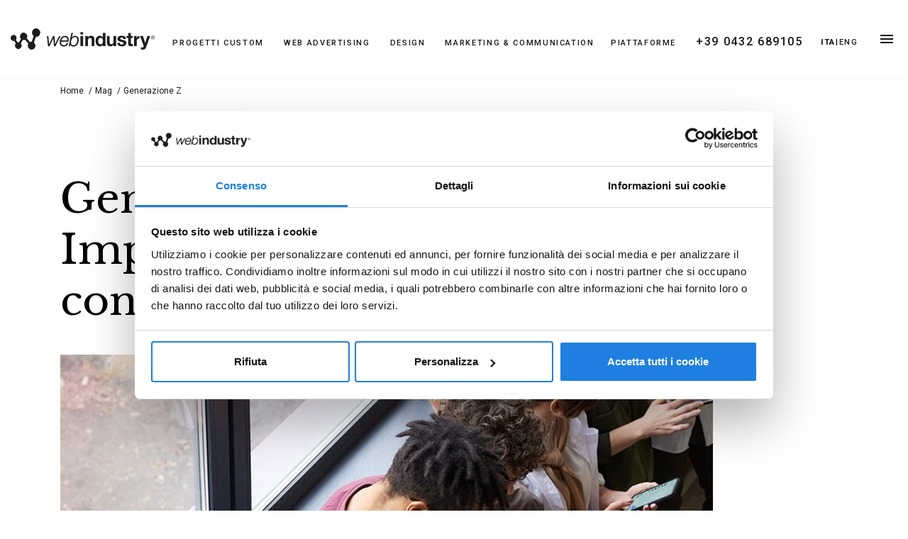

--- FILE ---
content_type: text/html; charset=UTF-8
request_url: https://www.webindustry.it/news/generazione-z
body_size: 6704
content:
<!DOCTYPE html>
<html lang="it">
<head>
    <meta charset="UTF-8">
    <title>Generazione Z</title>
        
    
    <link rel="preconnect" href="https://fonts.googleapis.com">
    <link rel="preconnect" href="https://fonts.gstatic.com" crossorigin>
    <link href="https://fonts.googleapis.com/css2?family=Libre+Baskerville:ital@0;1&family=Roboto:wght@100;300;400;500;800&display=swap" rel="stylesheet">

    <meta http-equiv="X-UA-Compatible" content="IE=edge">
    <meta name="viewport" content="width=device-width, initial-scale=1">
    <meta name="format-detection" content="telephone=no">

        <meta property="og:title" content="Generazione Z"/>
    <meta property="og:url" content="https://www.webindustry.it/news/generazione-z"/>
   
            <meta property="og:image" content="https://wi-stretch.s3.eu-west-1.amazonaws.com/stretch-s3-webindustry/images/medium/50b086b6-9018-49a1-8fb3-69ae9c0a7a17/untitled-design-7.jpg"/>
    
    <link rel="canonical" href="https://www.webindustry.it/news/generazione-z"/>

        <link rel="shortcut icon" href="/favicon.ico"/>
<link rel="apple-touch-icon" sizes="57x57" href="/favicon/apple-icon-57x57.png">
<link rel="apple-touch-icon" sizes="60x60" href="/favicon/apple-icon-60x60.png">
<link rel="apple-touch-icon" sizes="72x72" href="/favicon/apple-icon-72x72.png">
<link rel="apple-touch-icon" sizes="76x76" href="/favicon/apple-icon-76x76.png">
<link rel="apple-touch-icon" sizes="114x114" href="/favicon/apple-icon-114x114.png">
<link rel="apple-touch-icon" sizes="120x120" href="/favicon/apple-icon-120x120.png">
<link rel="apple-touch-icon" sizes="144x144" href="/favicon/apple-icon-144x144.png">
<link rel="apple-touch-icon" sizes="152x152" href="/favicon/apple-icon-152x152.png">
<link rel="apple-touch-icon" sizes="180x180" href="/favicon/apple-icon-180x180.png">
<link rel="icon" type="image/png" sizes="192x192" href="/favicon/android-icon-192x192.png">
<link rel="icon" type="image/png" sizes="32x32" href="/favicon/favicon-32x32.png">
<link rel="icon" type="image/png" sizes="96x96" href="/favicon/favicon-96x96.png">
<link rel="icon" type="image/png" sizes="16x16" href="/favicon/favicon-16x16.png">
<link rel="manifest" href="/favicon/manifest.json">
<meta name="msapplication-TileColor" content="#ffffff">
<meta name="msapplication-TileImage" content="/favicon/ms-icon-144x144.png">
<meta name="theme-color" content="#ffffff">
                <link rel="stylesheet" href="/build/app.e70de0c4.css">
    
    <link rel="stylesheet" href="/build/71.10cbaeec.css"><link rel="stylesheet" href="/build/news-detail.58b1aa52.css">
                <script src="/build/runtime.9a71ee5d.js" defer></script><script src="/build/109.2653e911.js" defer></script><script src="/build/585.b74cc7c4.js" defer></script><script src="/build/7.9f7921fd.js" defer></script><script src="/build/535.85c4162c.js" defer></script><script src="/build/605.ffe6d57e.js" defer></script><script src="/build/app.fcdd60cb.js" defer></script>
    
    <script src="/build/71.9244fb03.js" defer></script><script src="/build/news-detail.768381c6.js" defer></script>


        
                <link rel="dns-prefetch" href="https://consent.cookiebot.com">
    <link rel="dns-prefetch" href="https://consentcdn.cookiebot.com">
    <script defer id="Cookiebot" src="https://consent.cookiebot.com/uc.js" data-cbid="4d4d7b6e-208c-4371-8d04-07d1bcb5120b" type="text/javascript"></script>

                <!-- Google Tag Manager -->
    <script>
        (function (w, d, s, l, i) {
            w[l] = w[l] || [];
            w[l].push({'gtm.start': new Date().getTime(), event: 'gtm.js',});
            let f = d.getElementsByTagName(s)[0], j = d.createElement(s), dl = l != 'dataLayer' ? '&l=' + l : '';
            j.async = true;
            j.src = 'https://www.googletagmanager.com/gtm.js?id=' + i + dl;
            f.parentNode.insertBefore(j, f);
        })(window, document, 'script', 'dataLayer', 'GTM-K9MBMBM');
    </script>
    <!-- End Google Tag Manager -->


    <script src="//ajax.googleapis.com/ajax/libs/jquery/1.11.0/jquery.min.js"></script>
    <script src="https://challenges.cloudflare.com/turnstile/v0/api.js" async defer></script>

    </head>
<body data-route="news-detail">

    <!-- Google Tag Manager (noscript) -->
    <noscript>
        <iframe src="https://www.googletagmanager.com/ns.html?id=GTM-K9MBMBM" height="0" width="0" style="display:none;visibility:hidden"></iframe>
    </noscript>
    <!-- End Google Tag Manager (noscript) -->



<main>
                
<header id="header" class="header-fixed v-cloak">
    
                                <div class="container-xxl header-wrap">
                                                <div>
                    <a href="/">
                        <img src="/images/logo-header.svg" alt="" width="203" height="29" class="header-logo">
                    </a>
                </div>
                                <div>
                                            <div class="row wi-snippet-05 fake-header">
    <div class="col-md-12 pt-48 mb-20">
        <div class="overline mb-20 text-right"><a href="/pagina/progetti-custom" title="">PROGETTI CUSTOM</a>&nbsp; &nbsp; &nbsp; <a href="/pagina/web-advertising" title="">WEB ADVERTISING</a>&nbsp; &nbsp; &nbsp; <a href="/pagina/design" title="">DESIGN</a>&nbsp; &nbsp; &nbsp; <a href="/pagina/marketing-communication" title="">MARKETING &amp; COMMUNICATION</a>&nbsp;&nbsp; &nbsp; <a href="/pagina/piattaforme-digitali-personalizzate-web-industry" title="">PIATTAFORME</a>&nbsp; &nbsp; &nbsp; <a href="tel:+390432689105" class="subtitle-1 medium" title="">+39 0432 689105</a></div>
    </div>

</div>
                                    </div>

                                        <div class="overline  mb-20" style="gap:5px; padding-top: 30px;">  
            <a href="?_locale=it" class="active-text bold text-uppercase">Ita</a> |            <a href="?_locale=en" class=" text-uppercase">Eng</a>        </div>  
                    <div>
                        <img src="/images/chiudi.svg" alt="menu" width="30" height="30" class="btn-toggle-menu hide"/>
                        <img src="/images/menu.svg" alt="menu" width="30" height="30" class="btn-toggle-menu"/>
                    </div>
                                
                                                    <div class="row wi-snippet-05 landing-header">
    <div class="col-md-12 pt-20 mb-20 text-right">
        <a href="" class="btn btn-default btn-lg subtitle-1 medium to-phone" title="">Chiamaci</a>
        <a class="btn btn-default btn-lg subtitle-1 medium to-form" title="">Contattaci</a>
    </div>

</div>
                            </div>
            </header>
    

    <nav class="main-nav mega-menu">
        <div class="container-xxl">

                            <ul class="col first-level">
                                                                        <a href="/pagina/chi-siamo#chi-siamo" >CHI SIAMO</a>
                                                <ul class="col second-level">
                                                                                                <li>
                                        <a class="regular" href="/pagina/chi-siamo#come-lavoriamo" >Come lavoriamo</a>
                                    </li>
                                                                                                                                <li>
                                        <a class="regular" href="/pagina/chi-siamo#ricerca-sviluppo" >Ricerca &amp; Sviluppo</a>
                                    </li>
                                                                                                                                <li>
                                        <a class="regular" href="/pagina/chi-siamo#certificazioni" >Certificazioni</a>
                                    </li>
                                                                                                                                <li>
                                        <a class="regular" href="/pagina/chi-siamo#riconoscimenti" >Riconoscimenti</a>
                                    </li>
                                                                                                                                <li>
                                        <a class="regular" href="/pagina/chi-siamo#i-nostri-brand" >I nostri brand</a>
                                    </li>
                                                                                                                                <li>
                                        <a class="regular" href="/pagina/chi-siamo#clienti" >Clienti</a>
                                    </li>
                                                                                                                                <li>
                                        <a class="regular" href="/pagina/chi-siamo#uno-sguardo-al-sociale" >Uno sguardo al sociale</a>
                                    </li>
                                                                                                                                <li>
                                        <a class="regular" href="/pagina/chi-siamo#codice-etico" >Codice Etico</a>
                                    </li>
                                                                                    </ul>
                                    </ul>
                            <ul class="col first-level">
                                                                        <a href="/pagina/progetti-custom" >PROGETTI CUSTOM</a>
                                                <ul class="col second-level">
                                                                                                <li>
                                        <a class="regular" href="/pagina/digitalizzazione-dei-processi" >Digitalizzazione dei processi</a>
                                    </li>
                                                                                                                                <li>
                                        <a class="regular" href="/pagina/piattaforme-web-e-portali" >Piattaforme web e portali</a>
                                    </li>
                                                                                                                                <li>
                                        <a class="regular" href="/pagina/websites" >Websites</a>
                                    </li>
                                                                                                                                <li>
                                        <a class="regular" href="/pagina/mobile-app-e-web-app" >Mobile app e Web app</a>
                                    </li>
                                                                                    </ul>
                                    </ul>
                            <ul class="col first-level">
                                                                        <a href="/pagina/web-advertising" >WEB ADVERTISING</a>
                                                <ul class="col second-level">
                                                                                                <li>
                                        <a class="regular" href="/pagina/google-ads" >Google Ads</a>
                                    </li>
                                                                                                                                <li>
                                        <a class="regular" href="/pagina/meta-ads" >Meta Ads</a>
                                    </li>
                                                                                                                                <li>
                                        <a class="regular" href="/pagina/microsoft-ads" >Microsoft Ads</a>
                                    </li>
                                                                                    </ul>
                                    </ul>
                            <ul class="col first-level">
                                                                        <a href="/pagina/design" >DESIGN</a>
                                                <ul class="col second-level">
                                                                                                <li>
                                        <a class="regular" href="/pagina/corporate-design" >Corporate design</a>
                                    </li>
                                                                                                                                <li>
                                        <a class="regular" href="/pagina/web-app-design" >Web &amp; App design</a>
                                    </li>
                                                                                                                                <li>
                                        <a class="regular" href="/pagina/user-interface-design" >User Interface design</a>
                                    </li>
                                                                                                                                <li>
                                        <a class="regular" href="/pagina/data-visualization" >Data Visualization</a>
                                    </li>
                                                                                    </ul>
                                    </ul>
                            <ul class="col first-level">
                                                                        <a href="/pagina/marketing-communication" >MARKETING &amp; COMMUNICATION</a>
                                                <ul class="col second-level">
                                                                                                <li>
                                        <a class="regular" href="/pagina/consulenza-strategica" >Consulenza strategica</a>
                                    </li>
                                                                                                                                <li>
                                        <a class="regular" href="/pagina/brand-corporate-communication" >Brand &amp; Corporate communication</a>
                                    </li>
                                                                                                                                <li>
                                        <a class="regular" href="/pagina/social-media-marketing" >Social Media Marketing</a>
                                    </li>
                                                                                    </ul>
                                    </ul>
                            <ul class="col first-level">
                                                                        <a href="/pagina/piattaforme-digitali-personalizzate-web-industry" >PIATTAFORME</a>
                                                <ul class="col second-level">
                                                                                                <li>
                                        <a class="regular" href="/landing-automotive" >Ecosistema automotive</a>
                                    </li>
                                                                                                                                <li>
                                        <a class="regular" href="https://wiare.team/it" target="_blank">WiAre</a>
                                    </li>
                                                                                                                                <li>
                                        <a class="regular" href="https://www.widdi.it/" target="_blank">Widdi</a>
                                    </li>
                                                                                                                                <li>
                                        <a class="regular" href="https://www.wisatisfaction.com/" target="_blank">Wi-Satisfaction</a>
                                    </li>
                                                                                    </ul>
                                    </ul>
                            <ul class="col first-level">
                                                                        <a href="/pagina/contatti" >CONTATTI</a>
                                                <ul class="col second-level">
                                                                                                <li>
                                        <a class="regular" href="/lavora-con-noi" >Lavora con noi</a>
                                    </li>
                                                                                                                                <li>
                                        <a class="regular" href="/news" >MAG</a>
                                    </li>
                                                                                    </ul>
                                    </ul>
                    </div>
    </nav>
    
    
    
    <main>
        <section class="container breadcrumbs">
            <ul itemscope itemprop="breadcrumb" itemtype="http://schema.org/BreadcrumbList">
    <li itemscope itemprop="itemListElement" itemtype="http://schema.org/ListItem">
        <meta itemprop="name" content="Homepage"/>
        <meta itemprop="position" content="1"/>
        <a href="/" itemprop="item">Home</a>
    </li>
            <li itemscope itemprop="itemListElement" itemtype="http://schema.org/ListItem">
            <meta itemprop="position" content="2"/>
                            <a href="/news" itemprop="item">Mag</a>
                    </li>
            <li itemscope itemprop="itemListElement" itemtype="http://schema.org/ListItem">
            <meta itemprop="position" content="3"/>
                            <span itemprop="name">Generazione Z</span>
                    </li>
    </ul>
        </section>
        <section class="container news-container mb-80">
            <div class="row">
                                <div class="col-md-12">
                    <article>
                                                                        <section class="body-1 content-snippet news-body">
                            <div class="row wi-snippet-03">
    <div class="col-md-12 pt-48 mb-20">
        <h2 class="h1">Generazione Z<br>Impariamo a conoscere i consumatori del domani.</h2>
    </div>

</div>
<div class="row pt-20 mb-20 wi-snippet-17">
    <div class="col-md-12"><img src="https://wi-stretch.s3.eu-west-1.amazonaws.com/stretch-s3-webindustry/images/original/459cae6a-211b-4fc7-81cf-ace7adad21ea/e327a83dd37b9cf7a9fb83d033b217a7be0b9c29.jpeg" class="img-fluid" data-filename="generazione z.jpeg"></div>

</div>
<div class="row wi-snippet-12">
    <div class="col-md-12 pt-20 mb-20">
        <p class="body-1">La Generazione Z è composta da tutte le persone nate dopo la seconda metà degli anni Novanta, tra il 1995 e il 2010, che considerano il digitale come un aspetto fondamentale della loro vita. Attraverso internet, infatti, svolgono qualsiasi attività: interagiscono con gli altri, si informano, fanno i loro acquisti, si confrontano e trovano anche nuovi amici. Gli individui della Generazione Z sono nati in un momento storico molto delicato ed instabile, dove ogni cosa era incerta, anche il posto di lavoro. In pratica non hanno punti fissi perché sono cresciuti nel pieno della crisi economica, sociale ed ambientale del nostro pianeta.&nbsp; Non hanno, quindi, alcuna certezza per il futuro ed è per questo motivo che vivono a fondo ogni momento, alla ricerca di esperienze da ricordare. La loro parola d’ordine è “carpe diem”.&nbsp;</p>
        <p class="body-1">Questi ragazzi sono particolarmente sensibili ai problemi che li circondano e trovano nei mezzi digitali una via di fuga ed un luogo piacevole, dove possono costruire la propria reputazione a suon di like. Le loro piattaforme preferite sono quelle video, in particolare YouTube e Netflix.<br>Quello che abbiamo appena descritto è il profilo del consumatore del domani, che solo negli Stati Uniti porterà guadagni per oltre 44 miliardi di dollari (da ricerca di Google).<br></p>
    </div>

</div>
<div class="row wi-snippet-03">
    <div class="col-md-12 pt-48 mb-20">
        <h2 class="h1">Consumatori affamati di esperienze</h2>
    </div>

</div>
<div class="row wi-snippet-12">
    <div class="col-md-12 pt-20 mb-20">
        <p class="body-1">I ragazzi della<a href="https://www.webindustry.it/news/generazioni-a-confronto-nel-mondo-digitale" title="Generazioni a confronto sul digitale" target="_blank"> <span class="underline">Generazione Z</span></a> non si accontentano di acquistare un prodotto. Quello che desiderano è di diventare i protagonisti di un percorso esperenziale. Ormai, i grandi marchi internazionali lo hanno capito e stanno già iniziando ad adottare approcci di tipo partecipativo nelle loro strategie di comunicazione, per mettere al centro della scena i loro giovani consumatori.<br>Ad esempio, Sephora ha già previsto la realizzazione di un progetto, che coinvolgerà molti profili di Instagram. L’azienda recluterà online gli utenti con cui collaborare e per farlo, non valuterà solo il numero di follower, ma anche il loro comportamento, le loro passioni, il modo con cui comunicano sul web. Le persone selezionate parteciperanno attivamente alla comunicazione di Sephora attraverso i propri account Instagram e verranno ripagati per un anno con prodotti e servizi gratuiti.<br>Anche Amazon Go si è rivelata un'azienda molto attenta alle esigenze e ai modi di vivere della Generazione Z.&nbsp; All'interno dei punti vendita, tutto il processo di scelta viene svolto attraverso l'utilizzo dello smartphone. Nel supermercato sono presenti solo una o due persone, ma solo per dare assistenza ai clienti.</p>
    </div>

</div>
<div class="row wi-snippet-03">
    <div class="col-md-12 pt-48 mb-20">
        <h2 class="h1">Brand messi a "dura prova"</h2>
    </div>

</div>
<div class="row wi-snippet-12">
    <div class="col-md-12 pt-20 mb-20">
        <p class="body-1">La Generazione Z metterà veramente alla prova i grandi brand internazionali. Per fare la differenza sul mercato le aziende dovranno essere sempre più flessibili e capaci di adeguarsi alle esigenze dei consumatori del futuro, sforzandosi di prenderli per mano e di guidarli nelle loro scelte attraverso approcci sempre più personali, anche se sviluppati per lo più attraverso i canali e gli strumenti digitali.&nbsp;</p>
    </div>

</div>
                        </section>
                    </article>
                                        
                </div>
            </div>
        </section>
    </main>

                                                <section class="grey-background footer-form-section">
            <div class="container pb-130 pt-50">
                




                                                                            
    <div class="col-md-10 offset-md-1 form pt-80" id="vue-contact-form" >
        <form
                method="POST"
                action="/contact-bundle/submit/88f07475-c939-4dd0-8dce-0d06afa24901?xhr=1"
                @submit.prevent="submitForm($event)"
                                data-description="Richiesta informazioni"
                data-defaults=""
        >
            <div style="display: none;">
                <div><input type="text" name="chk_code" value="" class="form-control chk_code"/> <span>CODICE DI CONTROLLO*</span></div>
                <div><input type="text" name="ver_code" value="" class="form-control ver_code"/> <span>CODICE DI VERIFICA*</span></div>
            </div>
            <div class="form-head">

                                    <h2 class="h3 d-flex justify-content-center form-title">Siamo pronti a progettare e realizzare la tua idea!</h2>
                                                    <h3 class="body-1 roboto d-flex justify-content-center text-center">Chiamaci o inviaci una e-mail per fissare un appuntamento e vedere il tuo progetto diventare realtà.</h3>
                
                            </div>

            <div class="fields">
                                    
                                            <div class="input-wrapper
                                         col-6                ">
                            <input
                                    name="nome"
                                    type="text"
                                    class="outline"
                                    placeholder=" "
                                    :class="{'active': !!formData['nome']}"
                                    v-model="formData['nome']"
                                     required                                                                />
                            <label>Nome*</label>
                        </div>
                    
                    
                    
                    
                    

                    
                                    
                                            <div class="input-wrapper
                                         col-6                ">
                            <input
                                    name="cognome"
                                    type="text"
                                    class="outline"
                                    placeholder=" "
                                    :class="{'active': !!formData['cognome']}"
                                    v-model="formData['cognome']"
                                     required                                                                />
                            <label>Cognome*</label>
                        </div>
                    
                    
                    
                    
                    

                    
                                    
                    
                                            <div class="input-wrapper
                                         col-6                ">
                            <input
                                    name="email"
                                    type="email"
                                    class="outline"
                                    placeholder=" "
                                    :class="{'active': !!formData['email']}"
                                    v-model="formData['email']"
                                     required                                                                />
                            <label>Email*</label>
                        </div>
                    
                    
                    
                    

                    
                                    
                                            <div class="input-wrapper
                                         col-6                ">
                            <input
                                    name="telefono"
                                    type="text"
                                    class="outline"
                                    placeholder=" "
                                    :class="{'active': !!formData['telefono']}"
                                    v-model="formData['telefono']"
                                                                                                    />
                            <label>Telefono</label>
                        </div>
                    
                    
                    
                    
                    

                    
                                    
                    
                    
                                            <div class="input-wrapper
                                         col-sm-12                ">
                    <textarea
                            name="note"
                            placeholder="Scrivi qui il tuo messaggio......"
                            :class="{'active': !!formData['note']}"
                            v-model="formData['note']"
                                                                            ></textarea>
                        </div>
                    
                    
                    

                    
                                    
                    
                    
                    
                                            <div class="input-wrapper checkbox-container col-12">
                            <label class="checkbox">
                                <input
                                        type="checkbox"
                                        name="privacy"
                                        v-model="formData['privacy']"
                                         required                                                                        ><span>*Dichiaro di aver letto e compreso <a class="underline" href="/privacy-policy" target="_blank">l’informativa sulla privacy</a>, acconsento esplicitamente al trattamento dei dati particolari eventualmente trasmessi.</span>
                            </label>
                        </div>
                    
                    

                    
                            </div>
            <div class="cf-turnstile" data-sitekey="0x4AAAAAAB6_UC9Y9hGI7cyj"></div>
            <div class="form-bottom">
                <div class="col d-flex justify-content-end">
                    <button type="submit" class="btn btn-default btn-lg" :disabled="sendingForm">
                        <span v-if="!sendingForm">INVIA MESSAGGIO</span>
                        <span v-if="sendingForm">Invio in corso...</span>
                    </button>
                </div>
            </div>
        </form>
    </div>
            </div>
        </section>
    
                    <div id="location">
    
                    <div class="background-list">
                <div class="container">
                    



                </div>
            </div>
                
        

            
        
    </div>

<footer>
    <div class="social-bar">
        <div class="container">
            <div class="d-flex justify-content-between align-items-center ">

                                                    <div class="row wi-snippet-01 text-left certification">
    <div class="col-md-12">
        <a href="https://webindustry.it/pagina/chi-siamo#certificazioni" class="text-left">Web Industry è un’azienda certificata&nbsp;<br>UNI EN ISO 9001:2015 - SISTEMA QUALITÀ CERTIFICATO&nbsp;<br>UNI CEI EN ISO/EC 27001:2024 - GESTIONE SICUREZZA INFORMAZIONI</a>
    </div>

</div>
                
                <div class="">
                                                            <a href="https://www.instagram.com/web_industry_digital_mindset" target="_blank">
                        <img src="/images/instagram-white.svg" alt="instagram" width="30" height="30" />
                    </a>
                                                                                <a href="https://www.facebook.com/pages/Web-Industry-Srl/113870278697130?fref=ts" target="_blank">
                        <img src="/images/facebook-white.svg" alt="facebook" width="30" height="30" />
                    </a>
                                                                                <a href="https://www.linkedin.com/company/web-industry-srl?trk=NUS_DIG_CMPY-fol" target="_blank">
                        <img src="/images/linkedin-white.svg" alt="linkedin" width="30" height="30" />
                    </a>
                                    </div>
            </div>
        </div>
    </div>

                <div class="container foot justify-content-center">
            <div class="row">
    <div class="col-md-12 text-center">© Web Industry 2024 | Cap. Soc. € 150.000,00 i.v. | n. REA UD 204454 | C.F. , P.IVA e n. iscr. Reg. delle Imprese di UD 01919360303 | <a href="/privacy-policy" title="">Privacy policy</a> - <a href="/cookie-policy" title="">Cookie policy</a>
    </div>

</div>
        </div>
    </footer>
    </main>

<script> (function(){ var s = document.createElement('script'); var h = document.querySelector('head') || document.body; s.src = 'https://acsbapp.com/apps/app/dist/js/app.js'; s.async = true; s.onload = function(){ acsbJS.init(); }; h.appendChild(s); })(); </script>

</body>
</html>


--- FILE ---
content_type: text/css
request_url: https://www.webindustry.it/build/app.e70de0c4.css
body_size: 14810
content:
.font-thin{font-weight:100!important}.font-extralight{font-weight:200!important}.font-light{font-weight:300!important}.font-normal{font-weight:400!important}.font-medium{font-weight:500!important}.font-semibold{font-weight:600!important}.font-bold{font-weight:700!important}.font-extrabold{font-weight:800!important}.font-black{font-weight:900!important}.italic{font-style:italic!important}.not-italic{font-style:normal!important}.display .italic{font-style:italic!important}.display .not-italic{font-style:normal!important}.underline{-webkit-text-decoration-line:underline!important;text-decoration-line:underline!important}.line-through{-webkit-text-decoration-line:line-through!important;text-decoration-line:line-through!important}.no-underline{-webkit-text-decoration-line:none!important;text-decoration-line:none!important}.uppercase{text-transform:uppercase!important}.lowercase{text-transform:lowercase!important}.capitalize{text-transform:capitalize!important}.normal-case{text-transform:none!important}.sub,.sup{font-size:75%;line-height:0;position:relative;vertical-align:baseline}.sup{top:-.3em;vertical-align:super}.sub{bottom:-.25em;vertical-align:sub}.size-12{font-size:12px!important}.size-13{font-size:13px!important}.size-14{font-size:14px!important}.size-15{font-size:15px!important}.size-16{font-size:16px!important}.size-17{font-size:17px!important}.size-18{font-size:18px!important}.size-19{font-size:19px!important}.size-21{font-size:21px!important}.size-24{font-size:24px!important}.size-28{font-size:28px!important}.size-32{font-size:32px!important}.size-35{font-size:35px!important}.size-38{font-size:38px!important}.size-42{font-size:42px!important}.size-46{font-size:46px!important}.size-48{font-size:48px!important}.size-50{font-size:50px!important}.size-50,.size-54{overflow-wrap:break-word}.size-54{font-size:54px!important}.size-60{font-size:60px!important}.size-60,.size-64{overflow-wrap:break-word}.size-64{font-size:64px!important}.size-68{font-size:68px!important}.size-68,.size-72{overflow-wrap:break-word}.size-72{font-size:72px!important}.size-76{font-size:76px!important}.size-76,.size-80{overflow-wrap:break-word}.size-80{font-size:80px!important}.size-84{font-size:84px!important}.size-84,.size-88{overflow-wrap:break-word}.size-88{font-size:88px!important}.size-92{font-size:92px!important}.size-92,.size-96{overflow-wrap:break-word}.size-96{font-size:96px!important}.size-100{font-size:100px!important}.size-100,.size-104{overflow-wrap:break-word}.size-104{font-size:104px!important}.size-108{font-size:108px!important}.size-108,.size-112{overflow-wrap:break-word}.size-112{font-size:112px!important}.size-116{font-size:116px!important}.size-116,.size-120{overflow-wrap:break-word}.size-120{font-size:120px!important}.size-124{font-size:124px!important}.size-124,.size-128{overflow-wrap:break-word}.size-128{font-size:128px!important}.size-132{font-size:132px!important}.size-132,.size-136{overflow-wrap:break-word}.size-136{font-size:136px!important}.size-140{font-size:140px!important}.size-140,.size-144{overflow-wrap:break-word}.size-144{font-size:144px!important}.size-148{font-size:148px!important}.size-148,.size-152{overflow-wrap:break-word}.size-152{font-size:152px!important}.size-156{font-size:156px!important}.size-156,.size-160{overflow-wrap:break-word}.size-160{font-size:160px!important}.size-164{font-size:164px!important}.size-164,.size-168{overflow-wrap:break-word}.size-168{font-size:168px!important}.size-172{font-size:172px!important}.size-172,.size-176{overflow-wrap:break-word}.size-176{font-size:176px!important}.size-180{font-size:180px!important}.size-180,.size-184{overflow-wrap:break-word}.size-184{font-size:184px!important}.size-188{font-size:188px!important}.size-188,.size-192{overflow-wrap:break-word}.size-192{font-size:192px!important}.size-196{font-size:196px!important}.size-196,.size-200{overflow-wrap:break-word}.size-200{font-size:200px!important}.size-204{font-size:204px!important}.size-204,.size-208{overflow-wrap:break-word}.size-208{font-size:208px!important}.size-212{font-size:212px!important}.size-212,.size-216{overflow-wrap:break-word}.size-216{font-size:216px!important}.size-220{font-size:220px!important}.size-220,.size-224{overflow-wrap:break-word}.size-224{font-size:224px!important}.size-228{font-size:228px!important}.size-228,.size-232{overflow-wrap:break-word}.size-232{font-size:232px!important}.size-236{font-size:236px!important}.size-236,.size-240{overflow-wrap:break-word}.size-240{font-size:240px!important}.size-244{font-size:244px!important}.size-244,.size-248{overflow-wrap:break-word}.size-248{font-size:248px!important}.size-252{font-size:252px!important}.size-252,.size-256{overflow-wrap:break-word}.size-256{font-size:256px!important}.size-260{font-size:260px!important}.size-260,.size-264{overflow-wrap:break-word}.size-264{font-size:264px!important}.size-268{font-size:268px!important}.size-268,.size-272{overflow-wrap:break-word}.size-272{font-size:272px!important}.size-276{font-size:276px!important}.size-276,.size-280{overflow-wrap:break-word}.size-280{font-size:280px!important}.size-284{font-size:284px!important}.size-284,.size-288{overflow-wrap:break-word}.size-288{font-size:288px!important}.size-292{font-size:292px!important}.size-292,.size-296{overflow-wrap:break-word}.size-296{font-size:296px!important}.size-300{font-size:300px!important}.size-300,.size-304{overflow-wrap:break-word}.size-304{font-size:304px!important}.size-308{font-size:308px!important}.size-308,.size-312{overflow-wrap:break-word}.size-312{font-size:312px!important}.size-316{font-size:316px!important}.size-316,.size-320{overflow-wrap:break-word}.size-320{font-size:320px!important}.size-324{font-size:324px!important}.size-324,.size-328{overflow-wrap:break-word}.size-328{font-size:328px!important}.size-332{font-size:332px!important}.size-332,.size-336{overflow-wrap:break-word}.size-336{font-size:336px!important}.size-340{font-size:340px!important}.size-340,.size-344{overflow-wrap:break-word}.size-344{font-size:344px!important}.size-348{font-size:348px!important}.size-348,.size-352{overflow-wrap:break-word}.size-352{font-size:352px!important}.size-356{font-size:356px!important}.size-356,.size-360{overflow-wrap:break-word}.size-360{font-size:360px!important}.size-364{font-size:364px!important}.size-364,.size-368{overflow-wrap:break-word}.size-368{font-size:368px!important}.size-372{font-size:372px!important}.size-372,.size-376{overflow-wrap:break-word}.size-376{font-size:376px!important}.size-380{font-size:380px!important}.size-380,.size-384{overflow-wrap:break-word}.size-384{font-size:384px!important}.size-388{font-size:388px!important}.size-388,.size-392{overflow-wrap:break-word}.size-392{font-size:392px!important}.size-396{font-size:396px!important}.size-396,.size-400{overflow-wrap:break-word}.size-400{font-size:400px!important}.display-1,.display-2{font-size:60px;font-weight:300;line-height:1}.h1,.h2{font-size:38px;line-height:42px}.h1,.h2,.h3{font-weight:400}.h3{font-size:26px;line-height:31px}.h4{font-size:20px;font-weight:400;line-height:26px}.subtitle-1{font-size:16px;font-weight:500;line-height:22px}.subtitle-2{font-size:14px;font-weight:500;line-height:20px}.body-1{font-size:16px;font-weight:300;line-height:22px}.body-2{font-size:14px;font-weight:300;line-height:20px}.caption{font-weight:300}.caption,.overline{font-size:12px;line-height:16px}.overline{font-weight:500;letter-spacing:1.8px;text-transform:uppercase}.mb-100{margin-bottom:0}.mt-40,.mt-48{margin-top:28px!important}.mt-32{margin-top:20px}.mt-20{margin-top:16px}.mt-16{margin-top:12px}.mt-8{margin-top:8px}.pt-40,.pt-48{padding-top:28px}.pt-32{padding-top:20px}.pt-20{padding-top:16px}.pt-16{padding-top:12px}.pt-8{padding-top:8px}.mb-40,.mb-48{margin-bottom:28px}.mb-32{margin-bottom:20px}.mb-24{margin-bottom:24px!important}.mb-20{margin-bottom:16px!important}.mb-16{margin-bottom:12px}.mb-8{margin-bottom:8px!important}.page-content img{max-width:100%;min-width:auto}.image-overlap{align-items:flex-start;display:flex;flex-direction:column;position:relative}.image-overlap .content{background-color:#151515;color:#fff;margin-left:30px;margin-right:30px;margin-top:16px;padding:7px 15px;position:relative}.text-image-bundle,.text-image-bundle-third{align-items:stretch;background-color:#fafafa;display:flex;margin-inline:0!important}.text-image-bundle-third>div:not(.is-tool),.text-image-bundle>div:not(.is-tool){align-items:baseline;display:flex;flex-direction:column;justify-content:center}.text-image-bundle .content .btn,.text-image-bundle-third .content .btn{align-items:center;background-color:transparent;border:1px solid #151515;border-radius:4px;cursor:pointer;display:inline-flex;font-family:inherit;font-size:12px;font-weight:500;line-height:16px;padding:7px 16px;text-decoration:none;transition:all .2s ease}.text-image-bundle img,.text-image-bundle-third img,.text-image-bundle-triple img{min-width:100%;object-fit:cover}.text-image-bundle .btn:hover,.text-image-bundle-third .btn:hover{background-color:#151515;border:1px solid transparent;color:#fff}.brand-bundle img{display:block;margin:0 auto}.team-bundle{align-items:center;justify-content:space-evenly;text-align:center}.team-bundle img{border-radius:100%;height:auto;margin:0 auto;width:140px}.team-bundle p{margin-bottom:0}.filetto-gray{border-bottom:thin solid #d6d6d6}.service-bundle{text-align:center}.service-bundle img{margin-inline:auto;text-align:left;width:auto}.service-bundle p{margin-bottom:0}.service-bundle .btn{align-items:center;background-color:transparent;border:1px solid #151515;border-radius:4px;color:#151515;cursor:pointer;display:inline-flex;font-family:inherit;font-size:12px;font-weight:500;line-height:16px;padding:7px 16px;text-decoration:none;transition:all .2s ease}.service-bundle .btn:hover{background-color:#151515;border:1px solid transparent;color:#fff}.service-bundle .box{background:#fafafa 0 0 no-repeat padding-box;border:1px solid #d6d6d6;border-radius:4px;margin-right:30px;padding:20px 16px;text-align:left}.service-bundle .box img{margin-left:0}.service-bundle .box p,.service-bundle .box:last-child{margin:0}.snippet-btn{align-items:center;background:#151515;border:1px solid #fff;border-radius:4px;color:#fff;cursor:pointer;display:inline-flex;font-family:inherit;font-size:16px;font-weight:400;line-height:20px;padding:13px 30px;text-decoration:none;transition:all .2s ease}ul.snippet-list{padding:15px 0}ul.snippet-list li{align-items:center;display:flex;list-style:none;margin-bottom:20px}ul.snippet-list li:before{content:url([data-uri]);height:32px;margin-right:10px;width:32px}.p-0{padding:0!important}.p-30{padding:32px 15px}.p-16-om{padding-bottom:0;padding-top:16px}.bg-lightgray{background-color:#fafafa}.light{font-weight:300}.regular{font-weight:400}.table-cnt{overflow-x:scroll}.snippet-row img{max-width:100%}.snippet-table{border-spacing:0;width:100%}.snippet-table tr{height:48px}.snippet-table.slim tr{height:30px}.snippet-table th{padding-right:30px;text-align:left}.snippet-table td,.snippet-table th{border-bottom:thin solid #d6d6d6;padding-left:15px}.counter-title{margin-bottom:20px}.counter-bundle{gap:16px}.counter-bundle,.counter-bundle .counter-item{align-items:center;display:flex;justify-content:center}.counter-bundle .counter-item{aspect-ratio:1;flex-direction:column;flex-grow:1;margin:16px 0;max-width:255px;overflow:hidden;padding:0 16px;text-align:center}.counter-bundle .counter-item img{height:auto;width:auto}.counter-bundle .counter-item>h2{margin-bottom:4px}.counter-bundle .counter-item>h4{font-size:20px;font-weight:400;line-height:26px}.accordion{min-height:50px;width:100%}.accordion .accordion-item{margin-bottom:10px}.accordion .accordion-item .accordion-header{align-items:center;border-bottom:1px solid #ccc;cursor:pointer;display:flex;justify-content:space-between}.accordion .accordion-item .accordion-header img{transition:all .2s ease}.accordion .accordion-item .accordion-content{height:0;opacity:0;overflow:hidden;transition:all .2s ease}.is-builder .accordion .accordion-item .accordion-content{height:auto;opacity:1}.accordion .accordion-item.active .accordion-header img{transform:rotate(180deg)}.accordion .accordion-item.active .accordion-content{height:auto;opacity:1}.wi-snippet-42 .content{background-color:#383d40!important}.wi-snippet-42 h4{color:#fff!important}.wi-snippet-45 img{height:100%;object-fit:fill;padding:0;position:absolute;z-index:0}.wi-snippet-45 .container{margin-top:33%}.wi-snippet-45 .container div{background:#fff;padding:15px}.wi-snippet-45 .container h4,.wi-snippet-45 .container p{color:#fff}.wi-snippet-43 div{max-height:160px;overflow:hidden}.wi-snippet-43 div img{height:100%;object-fit:cover}.wi-snippet-43 div:nth-child(2n){padding-left:0!important}.wi-snippet-45 .container{justify-content:center}.wi-snippet-45 .container>div{background-color:#383d40}.wi-snippet-45 .btn{background:transparent;border-color:#fff;color:#fff}.wi-snippet-45 .btn:focus-visible,.wi-snippet-45 .btn:hover{background:transparent;border-color:#fff;color:#fff;opacity:.6}.wi-snippet-47{display:flex;flex-direction:row;padding:10px}.wi-snippet-47 .item{color:#909090;height:200px;margin:20px;text-align:center;width:140px}.wi-snippet-47 .item .item-text{margin-top:10px;text-align:center}.wi-snippet-47 .item .figure{background-color:#f2f2f2;-webkit-clip-path:circle(50% at 50% 50%);clip-path:circle(50% at 50% 50%);height:140px;margin:0 auto;position:relative;width:140px}.wi-snippet-47 .item .figure .img_flex{transform:scale(1.1);transition:all .5s;width:100%}.wi-snippet-47 .item .figure .nome{color:#fff;font-size:14px;font-weight:500;left:50%;opacity:0;position:absolute;text-align:center;text-transform:uppercase;top:50%;transform:translate(-50%,20%);transition:all .5s}.wi-snippet-47 .item .figure:hover .nome{opacity:1;transform:translate(-50%,-10%)}.wi-snippet-47 .item .figure:hover .img_flex{filter:blur(1px) brightness(70%);transform:scale(1)}@media (max-width:992px){.wi-snippet-19 .content,.wi-snippet-22 .content,.wi-snippet-27.img-fluid,.wi-snippet-28 .img-fluid{margin:0;width:100%}.wi-snippet-42 .col-md-10{margin-bottom:0!important}.wi-snippet-42 .col-md-2{padding-top:0}.wi-snippet-42 .col-12{width:100%!important}.wi-snippet-42 .content{padding:40px 24px 64px}.wi-snippet-42 .content h4{text-align:center}.wi-snippet-43 div{margin-bottom:0}.wi-snippet-45 .container h4{font-size:32px;line-height:41.6px}.wi-snippet-45 .container p{font-size:18px;line-height:22.4px}.wi-snippet-46{padding:7.5px}.wi-snippet-46 a{padding:0 7.5px;width:auto}.wi-snippet-37 iframe{height:52.6vw;width:100%}}.text-justify{text-align:justify}.is-builder .wi-snippet-45{height:600px}.is-builder .wi-snippet-45 img{z-index:1!important}.is-builder .wi-snippet-45 .container{height:auto!important;margin-top:15%!important}.is-builder .wi-snippet-45 h4{font-size:20px;line-height:24px}.is-builder .wi-snippet-45 p{font-size:16px;line-height:20px}.order-1{-ms-flex-order:1;order:1}.order-2{-ms-flex-order:2;order:2}.wi-snippet-48{height:10px}.wi-snippet-49{height:20px}.wi-snippet-50{height:30px}.wi-snippet-51{height:50px}.spacer .spacer-label{display:none}.is-builder .spacer{background-color:#e7e7e7;text-align:center;.spacer-label{align-items:center;display:flex;font-size:8px;justify-content:center;margin:0;width:100%}}.wi-snippet-52.fake-header .contact-box{align-items:center;display:flex;justify-content:flex-end}.wi-snippet-52.fake-header .contact-box .phone-link{display:none}.is-builder .wi-snippet-53 .image-slider{display:flex;flex-direction:column;list-style:none;padding:0}.is-builder .wi-snippet-53 .image-controls{display:none}.wi-snippet-53 .add-slide,.wi-snippet-53 .remove-slide{display:none!important}.is-builder .wi-snippet-53 .add-slide,.is-builder .wi-snippet-53 .remove-slide{display:inline-block!important}.is-builder .wi-snippet-53 .image-slider img{width:100%}.is-builder .wi-snippet-53 .image-slider .remove-slide{margin-left:20px;margin-top:-100px}@media (min-width:992px){.display-1{font-size:96px;line-height:100px}.display-2{font-size:76px;line-height:80px}.h1{font-size:60px;line-height:72px}.h2{font-size:48px;line-height:56px}.h3{font-size:32px;line-height:38px}.h4{font-size:20px;line-height:24px}.subtitle-1{font-size:16px;line-height:20px}.subtitle-2{font-size:14px;line-height:18px}.body-1{font-size:16px;line-height:20px}.body-2{font-size:14px;line-height:18px}.caption{font-size:12px;line-height:16px}.overline{font-size:10px;line-height:16px}.mb-100{margin-bottom:100px}.mt-48{margin-top:48px}.mt-40{margin-top:40px!important}.mt-32{margin-top:32px}.mt-24{margin-top:24px}.mt-20{margin-top:20px}.mt-16{margin-top:16px}.mt-8{margin-top:8px}.pb-200{padding-bottom:200px}.pb-100{padding-bottom:100px}.pb-80{padding-bottom:80px}.pb-48{padding-bottom:48px}.pt-200{padding-top:200px}.pt-100{padding-top:100px}.pt-80{padding-top:80px}.pt-48{padding-top:48px}.pt-40{padding-top:40px}.pt-32{padding-top:32px}.pt-20{padding-top:20px!important}.pt-16{padding-top:16px}.pt-8{padding-top:8px}.mb-48{margin-bottom:48px}.mb-40{margin-bottom:40px}.mb-32{margin-bottom:32px}.mb-24{margin-bottom:24px}.mb-20{margin-bottom:20px!important}.mb-16{margin-bottom:16px}.mb-8{margin-bottom:8px!important}.p-30{padding:30px!important}.p-16-om{padding-bottom:0;padding-top:0}.snippet-table.slim tr{height:30px}.page-content img{max-width:100%;min-width:auto}.image-overlap{align-items:flex-end;flex-direction:row}.image-overlap .content{position:absolute}.wi-snippet-42 .content{margin-left:-15vw;padding-inline:46px}.wi-snippet-42>:first-child{width:83.3333%!important}.wi-snippet-43>div{height:506px}.wi-snippet-44,.wi-snippet-44>a{padding-inline:7.5px!important}.wi-snippet-44>a{height:auto}.wi-snippet-43>div,.wi-snippet-44>a{overflow:hidden}.wi-snippet-43>div{max-height:495px}.wi-snippet-43 :nth-child(2n){padding-left:0!important}.wi-snippet-43 img,.wi-snippet-44 img{height:auto;width:100%}.wi-snippet-45{height:800px}.wi-snippet-45>div{height:inherit;left:0;overflow:hidden;padding:0;position:absolute;right:0;width:100%}.wi-snippet-45 .container{align-items:center;display:flex;height:100%;justify-content:center;margin-top:0;position:relative;z-index:1}.wi-snippet-45 .container>div{background-color:transparent}.wi-snippet-45 .container div{background:transparent;padding:0;position:relative;top:0}.wi-snippet-46 a{padding:0 16px 0 0;width:auto}.wi-snippet-46 a:first-child{padding-left:15px}.embed-responsive{display:block;overflow:hidden;padding:0;position:relative;width:100%}.embed-responsive-16by9:before{content:"";display:block;padding-top:56.25%}.embed-responsive iframe,.embed-responsive object,.embed-responsive video{border:0;bottom:0;height:100%;left:0;position:absolute;top:0;width:100%}.counter-title{margin-bottom:20px}.counter-bundle{padding-block:20px}.order-md-1{-ms-flex-order:1;order:1}.order-md-2{-ms-flex-order:2;order:2}.wi-snippet-52.fake-header .contact-box .phone-link{display:block}}.caption,.checkbox,.input-wrapper input:focus+label,.input-wrapper input:not(:placeholder-shown):not(:focus)+label,.input-wrapper input:not([type=checkbox]):focus+label,.input-wrapper input:not([type=checkbox]):not(:placeholder-shown):not(:focus)+label{font-family:Libre Baskerville;font-size:15px;font-style:italic;line-height:22px}@media (min-width:992px){.display-1{font-size:96px;font-weight:300;line-height:100px}.display-2{font-size:76px;font-weight:500;line-height:80px}.h1,h1{font-size:58px;line-height:72px}.h2,h2{font-size:48px;font-weight:500;line-height:56px}.h3,h3{font-size:32px;line-height:42px}.h4,h4{font-size:21px;font-weight:500;line-height:28px}.subtitle-1{font-size:16px;font-weight:500;line-height:22px}.subtitle-2{font-size:14px;font-weight:500;line-height:18px}.body-1,.head-snippet,.header-wrap .phone,.input-wrapper input:not([type=checkbox]),.input-wrapper label:not(.error):not(.checkbox),.input-wrapper textarea,.main-nav.mega-menu>div li,p,select{font-size:20px;font-weight:300;line-height:30px}.body-2,footer .foot{font-size:16px;font-weight:300;line-height:28px}.caption,.checkbox,.input-wrapper input:focus+label,.input-wrapper input:not(:placeholder-shown):not(:focus)+label,.input-wrapper input:not([type=checkbox]):focus+label,.input-wrapper input:not([type=checkbox]):not(:placeholder-shown):not(:focus)+label{font-size:12px;font-weight:400;line-height:20px}.btn.btn-lg,.btn.btn-lg span,.overline,.snippet-btn.btn.btn-lg,.snippet-btn.btn.btn-lg span{font-size:11px;letter-spacing:1.65px;line-height:16px}}.snippet-counter strong{color:#333;font-size:32px;font-weight:700;opacity:0;text-align:center;transition:opacity .2s ease}.snippet-counter strong.counting{opacity:1}@font-face{font-display:block;font-family:lg;font-style:normal;font-weight:400;src:url(/build/fonts/lg.64b800aa.woff2) format("woff2"),url(/build/fonts/lg.747d0385.ttf) format("truetype"),url(/build/fonts/lg.356a0e9c.woff) format("woff"),url(/build/images/lg.09cd8e9b.svg#lg) format("svg")}.lg-icon{speak:never;-webkit-font-smoothing:antialiased;-moz-osx-font-smoothing:grayscale;font-family:lg!important;font-style:normal;font-variant:normal;font-weight:400;line-height:1;text-transform:none}.lg-container{font-family:system-ui,-apple-system,Segoe UI,Roboto,Helvetica Neue,Arial,Noto Sans,Liberation Sans,sans-serif,Apple Color Emoji,Segoe UI Emoji,Segoe UI Symbol,Noto Color Emoji}.lg-next,.lg-prev{background-color:rgba(0,0,0,.45);border:none;border-radius:2px;color:#999;cursor:pointer;display:block;font-size:22px;margin-top:-10px;outline:0;padding:8px 10px 9px;position:absolute;top:50%;z-index:1084}.lg-next.disabled,.lg-prev.disabled{cursor:default;opacity:0!important}.lg-next:hover:not(.disabled),.lg-prev:hover:not(.disabled){color:#fff}.lg-single-item .lg-next,.lg-single-item .lg-prev{display:none}.lg-next{right:20px}.lg-next:before{content:"\e095"}.lg-prev{left:20px}.lg-prev:after{content:"\e094"}@-webkit-keyframes lg-right-end{0%{left:0}50%{left:-30px}to{left:0}}@-moz-keyframes lg-right-end{0%{left:0}50%{left:-30px}to{left:0}}@-ms-keyframes lg-right-end{0%{left:0}50%{left:-30px}to{left:0}}@keyframes lg-right-end{0%{left:0}50%{left:-30px}to{left:0}}@-webkit-keyframes lg-left-end{0%{left:0}50%{left:30px}to{left:0}}@-moz-keyframes lg-left-end{0%{left:0}50%{left:30px}to{left:0}}@-ms-keyframes lg-left-end{0%{left:0}50%{left:30px}to{left:0}}@keyframes lg-left-end{0%{left:0}50%{left:30px}to{left:0}}.lg-outer.lg-right-end .lg-object{-webkit-animation:lg-right-end .3s;-o-animation:lg-right-end .3s;animation:lg-right-end .3s;position:relative}.lg-outer.lg-left-end .lg-object{-webkit-animation:lg-left-end .3s;-o-animation:lg-left-end .3s;animation:lg-left-end .3s;position:relative}.lg-toolbar{left:0;position:absolute;top:0;width:100%;z-index:1082}.lg-media-overlap .lg-toolbar{background-image:linear-gradient(0deg,transparent,rgba(0,0,0,.4))}.lg-toolbar .lg-icon{background:0 0;border:none;box-shadow:none;color:#999;cursor:pointer;float:right;font-size:24px;height:47px;line-height:27px;outline:medium none;padding:10px 0;text-align:center;text-decoration:none!important;-webkit-transition:color .2s linear;-o-transition:color .2s linear;transition:color .2s linear;width:50px;will-change:color}.lg-toolbar .lg-icon.lg-icon-18{font-size:18px}.lg-toolbar .lg-icon:hover{color:#fff}.lg-toolbar .lg-close:after{content:"\e070"}.lg-toolbar .lg-maximize{font-size:22px}.lg-toolbar .lg-maximize:after{content:"\e90a"}.lg-toolbar .lg-download:after{content:"\e0f2"}.lg-sub-html{color:#eee;font-size:16px;opacity:0;padding:10px 40px;text-align:center;-webkit-transition:opacity .2s ease-out 0s;-o-transition:opacity .2s ease-out 0s;transition:opacity .2s ease-out 0s;z-index:1080}.lg-sub-html h4{font-size:13px;font-weight:700;margin:0}.lg-sub-html p{font-size:12px;margin:5px 0 0}.lg-sub-html a{color:inherit}.lg-sub-html a:hover{text-decoration:underline}.lg-media-overlap .lg-sub-html{background-image:linear-gradient(180deg,transparent,rgba(0,0,0,.6))}.lg-item .lg-sub-html{bottom:0;left:0;position:absolute;right:0}.lg-error-msg{color:#999;font-size:14px}.lg-counter{color:#999;display:inline-block;font-size:16px;height:47px;padding-left:20px;padding-top:12px;vertical-align:middle}.lg-closing .lg-next,.lg-closing .lg-prev,.lg-closing .lg-sub-html,.lg-closing .lg-toolbar{opacity:0;-webkit-transition:-webkit-transform .08 cubic-bezier(0,0,.25,1) 0s,opacity .08 cubic-bezier(0,0,.25,1) 0s,color .08 linear;-moz-transition:-moz-transform .08 cubic-bezier(0,0,.25,1) 0s,opacity .08 cubic-bezier(0,0,.25,1) 0s,color .08 linear;-o-transition:-o-transform .08 cubic-bezier(0,0,.25,1) 0s,opacity .08 cubic-bezier(0,0,.25,1) 0s,color .08 linear;transition:transform .08 cubic-bezier(0,0,.25,1) 0s,opacity .08 cubic-bezier(0,0,.25,1) 0s,color .08 linear}body:not(.lg-from-hash) .lg-outer.lg-start-zoom .lg-item:not(.lg-zoomable) .lg-img-wrap,body:not(.lg-from-hash) .lg-outer.lg-start-zoom .lg-item:not(.lg-zoomable) .lg-video-cont{opacity:0;-moz-transform:scale3d(.5,.5,.5);-o-transform:scale3d(.5,.5,.5);-ms-transform:scale3d(.5,.5,.5);-webkit-transform:scale3d(.5,.5,.5);transform:scale3d(.5,.5,.5);-webkit-transition:-webkit-transform .25s cubic-bezier(0,0,.25,1) 0s,opacity .25s cubic-bezier(0,0,.25,1)!important;-moz-transition:-moz-transform .25s cubic-bezier(0,0,.25,1) 0s,opacity .25s cubic-bezier(0,0,.25,1)!important;-o-transition:-o-transform .25s cubic-bezier(0,0,.25,1) 0s,opacity .25s cubic-bezier(0,0,.25,1)!important;transition:transform .25s cubic-bezier(0,0,.25,1) 0s,opacity .25s cubic-bezier(0,0,.25,1)!important;will-change:transform,opacity}body:not(.lg-from-hash) .lg-outer.lg-start-zoom .lg-item:not(.lg-zoomable).lg-complete .lg-img-wrap,body:not(.lg-from-hash) .lg-outer.lg-start-zoom .lg-item:not(.lg-zoomable).lg-complete .lg-video-cont{opacity:1;-moz-transform:scaleX(1);-o-transform:scaleX(1);-ms-transform:scaleX(1);-webkit-transform:scaleX(1);transform:scaleX(1)}.lg-icon:focus-visible{border-radius:3px;color:#fff;outline:1px dashed hsla(0,0%,100%,.6)}.lg-toolbar .lg-icon:focus-visible{border-radius:8px;outline-offset:-5px}.lg-outer .lg-thumb-outer{background-color:#0d0a0a;float:left;max-height:350px;overflow:hidden;width:100%}.lg-outer .lg-thumb-outer.lg-grab .lg-thumb-item{cursor:-webkit-grab;cursor:-moz-grab;cursor:-o-grab;cursor:-ms-grab;cursor:grab}.lg-outer .lg-thumb-outer.lg-grabbing .lg-thumb-item{cursor:move;cursor:-webkit-grabbing;cursor:-moz-grabbing;cursor:-o-grabbing;cursor:-ms-grabbing;cursor:grabbing}.lg-outer .lg-thumb-outer.lg-dragging .lg-thumb,.lg-outer .lg-thumb-outer.lg-rebuilding-thumbnails .lg-thumb{-webkit-transition-duration:0s!important;transition-duration:0s!important}.lg-outer .lg-thumb-outer.lg-thumb-align-middle{text-align:center}.lg-outer .lg-thumb-outer.lg-thumb-align-left{text-align:left}.lg-outer .lg-thumb-outer.lg-thumb-align-right{text-align:right}.lg-outer.lg-single-item .lg-thumb-outer{display:none}.lg-outer .lg-thumb{display:inline-block;height:100%;margin-bottom:-5px;padding:5px 0;vertical-align:middle}@media (min-width:768px){.lg-outer .lg-thumb{padding:10px 0}}.lg-outer .lg-thumb-item{border-radius:2px;cursor:pointer;float:left;height:100%;margin-bottom:5px;overflow:hidden;will-change:border-color}@media (min-width:768px){.lg-outer .lg-thumb-item{border:2px solid #fff;border-radius:4px;-webkit-transition:border-color .25s ease;-o-transition:border-color .25s ease;transition:border-color .25s ease}}.lg-outer .lg-thumb-item.active,.lg-outer .lg-thumb-item:hover{border-color:#a90707}.lg-outer .lg-thumb-item img{display:block;height:100%;object-fit:cover;width:100%}.lg-outer.lg-can-toggle .lg-item{padding-bottom:0}.lg-outer .lg-toggle-thumb:after{content:"\e1ff"}.lg-outer.lg-animate-thumb .lg-thumb{-webkit-transition-timing-function:cubic-bezier(.215,.61,.355,1);transition-timing-function:cubic-bezier(.215,.61,.355,1)}.lg-outer .lg-video-cont{display:inline-block;position:relative;text-align:center;vertical-align:middle}.lg-outer .lg-video-cont .lg-object{height:100%!important;width:100%!important}.lg-outer .lg-has-iframe .lg-video-cont{-webkit-overflow-scrolling:touch;overflow:auto}.lg-outer .lg-video-object{bottom:0;height:100%;left:0;position:absolute;right:0;top:0;width:100%;z-index:3}.lg-outer .lg-video-poster{z-index:1}.lg-outer .lg-has-video .lg-video-object{opacity:0;-webkit-transition:opacity .3s ease-in;-o-transition:opacity .3s ease-in;transition:opacity .3s ease-in;will-change:opacity}.lg-outer .lg-has-video.lg-video-loaded .lg-video-play-button,.lg-outer .lg-has-video.lg-video-loaded .lg-video-poster{opacity:0!important}.lg-outer .lg-has-video.lg-video-loaded .lg-video-object{opacity:1}@keyframes lg-play-stroke{0%{stroke-dasharray:1,200;stroke-dashoffset:0}50%{stroke-dasharray:89,200;stroke-dashoffset:-35px}to{stroke-dasharray:89,200;stroke-dashoffset:-124px}}@keyframes lg-play-rotate{to{-webkit-transform:rotate(1turn);transform:rotate(1turn)}}.lg-video-play-button{cursor:pointer;left:50%;max-width:140px;position:absolute;top:50%;transform:translate(-50%,-50%) scale(1);-webkit-transition:-webkit-transform .25s cubic-bezier(.17,.88,.32,1.28),opacity .1s;-moz-transition:-moz-transform .25s cubic-bezier(.17,.88,.32,1.28),opacity .1s;-o-transition:-o-transform .25s cubic-bezier(.17,.88,.32,1.28),opacity .1s;transition:transform .25s cubic-bezier(.17,.88,.32,1.28),opacity .1s;width:18%;will-change:opacity,transform;z-index:2}.lg-video-play-button:hover .lg-video-play-icon,.lg-video-play-button:hover .lg-video-play-icon-bg{opacity:1}.lg-video-play-icon-bg{fill:none;stroke-width:3%;stroke:#fcfcfc;opacity:.6;-webkit-transition:opacity .12s ease-in;-o-transition:opacity .12s ease-in;transition:opacity .12s ease-in;will-change:opacity}.lg-video-play-icon-circle{fill:none;stroke-width:3%;stroke:rgba(30,30,30,.9);stroke-opacity:1;stroke-linecap:round;stroke-dasharray:200;stroke-dashoffset:200;bottom:0;left:0;position:absolute;right:0;top:0}.lg-video-play-icon{left:50%;max-width:120px;opacity:.6;position:absolute;top:50%;transform:translate3d(-50%,-50%,0);-webkit-transition:opacity .12s ease-in;-o-transition:opacity .12s ease-in;transition:opacity .12s ease-in;width:25%;will-change:opacity}.lg-video-play-icon .lg-video-play-icon-inner{fill:#fcfcfc}.lg-video-loading .lg-video-play-icon-circle{animation:lg-play-rotate 2s linear .25s infinite,lg-play-stroke 1.5s ease-in-out .25s infinite}.lg-video-loaded .lg-video-play-button{opacity:0;transform:translate(-50%,-50%) scale(.7)}.lg-progress-bar{background-color:#333;height:5px;left:0;opacity:0;position:absolute;top:0;-webkit-transition:opacity 80ms ease 0s;-moz-transition:opacity 80ms ease 0s;-o-transition:opacity 80ms ease 0s;transition:opacity 80ms ease 0s;width:100%;will-change:opacity;z-index:1083}.lg-progress-bar .lg-progress{background-color:#a90707;height:5px;width:0}.lg-progress-bar.lg-start .lg-progress{width:100%}.lg-show-autoplay .lg-progress-bar{opacity:1}.lg-autoplay-button:after{content:"\e01d"}.lg-show-autoplay .lg-autoplay-button:after{content:"\e01a"}.lg-single-item .lg-autoplay-button{opacity:.75;pointer-events:none}.lg-outer.lg-css3.lg-zoom-dragging .lg-item.lg-complete.lg-zoomable .lg-image,.lg-outer.lg-css3.lg-zoom-dragging .lg-item.lg-complete.lg-zoomable .lg-img-wrap{-webkit-transition-duration:0s!important;transition-duration:0s!important}.lg-outer.lg-use-transition-for-zoom .lg-item.lg-complete.lg-zoomable .lg-img-wrap{-webkit-transition:-webkit-transform .5s cubic-bezier(.12,.415,.01,1.19) 0s;-moz-transition:-moz-transform .5s cubic-bezier(.12,.415,.01,1.19) 0s;-o-transition:-o-transform .5s cubic-bezier(.12,.415,.01,1.19) 0s;transition:transform .5s cubic-bezier(.12,.415,.01,1.19) 0s;will-change:transform}.lg-outer.lg-use-transition-for-zoom.lg-zoom-drag-transition .lg-item.lg-complete.lg-zoomable .lg-img-wrap{-webkit-transition:-webkit-transform .8s cubic-bezier(0,0,.25,1) 0s;-moz-transition:-moz-transform .8s cubic-bezier(0,0,.25,1) 0s;-o-transition:-o-transform .8s cubic-bezier(0,0,.25,1) 0s;transition:transform .8s cubic-bezier(0,0,.25,1) 0s;will-change:transform}.lg-outer .lg-item.lg-complete.lg-zoomable .lg-img-wrap{-webkit-backface-visibility:hidden;-moz-backface-visibility:hidden;backface-visibility:hidden;-webkit-transform:translateZ(0);transform:translateZ(0)}.lg-outer .lg-item.lg-complete.lg-zoomable .lg-dummy-img,.lg-outer .lg-item.lg-complete.lg-zoomable .lg-image{-webkit-backface-visibility:hidden;-moz-backface-visibility:hidden;backface-visibility:hidden;-webkit-transform:scaleX(1);transform:scaleX(1);-webkit-transition:-webkit-transform .5s cubic-bezier(.12,.415,.01,1.19) 0s,opacity .15s!important;-moz-transition:-moz-transform .5s cubic-bezier(.12,.415,.01,1.19) 0s,opacity .15s!important;-o-transition:-o-transform .5s cubic-bezier(.12,.415,.01,1.19) 0s,opacity .15s!important;transition:transform .5s cubic-bezier(.12,.415,.01,1.19) 0s,opacity .15s!important}.lg-outer .lg-item.lg-complete.lg-zoomable .lg-dummy-img.no-transition,.lg-outer .lg-item.lg-complete.lg-zoomable .lg-image.no-transition{transition:none!important}.lg-outer .lg-item.lg-complete.lg-zoomable .lg-dummy-img.reset-transition,.lg-outer .lg-item.lg-complete.lg-zoomable .lg-image.reset-transition{left:50%!important;max-height:none!important;max-width:none!important;top:50%!important;transform:scaleX(1) translate3d(-50%,-50%,0)!important}.lg-outer .lg-item.lg-complete.lg-zoomable .lg-dummy-img.reset-transition-x,.lg-outer .lg-item.lg-complete.lg-zoomable .lg-image.reset-transition-x{left:50%!important;max-height:none!important;max-width:none!important;top:0!important;transform:scaleX(1) translate3d(-50%,0,0)!important}.lg-outer .lg-item.lg-complete.lg-zoomable .lg-dummy-img.reset-transition-y,.lg-outer .lg-item.lg-complete.lg-zoomable .lg-image.reset-transition-y{left:0!important;max-height:none!important;max-width:none!important;top:50%!important;transform:scaleX(1) translate3d(0,-50%,0)!important}.lg-icon.lg-zoom-in:after{content:"\e311"}.lg-actual-size .lg-icon.lg-zoom-in{opacity:.5;pointer-events:none}.lg-icon.lg-actual-size{font-size:20px}.lg-icon.lg-actual-size:after{content:"\e033"}.lg-icon.lg-zoom-out{opacity:.5;pointer-events:none}.lg-icon.lg-zoom-out:after{content:"\e312"}.lg-zoomed .lg-icon.lg-zoom-out{opacity:1;pointer-events:auto}.lg-outer.lg-first-slide-loading .lg-actual-size,.lg-outer.lg-first-slide-loading .lg-zoom-in,.lg-outer.lg-first-slide-loading .lg-zoom-out,.lg-outer[data-lg-slide-type=iframe] .lg-actual-size,.lg-outer[data-lg-slide-type=iframe] .lg-zoom-in,.lg-outer[data-lg-slide-type=iframe] .lg-zoom-out,.lg-outer[data-lg-slide-type=video] .lg-actual-size,.lg-outer[data-lg-slide-type=video] .lg-zoom-in,.lg-outer[data-lg-slide-type=video] .lg-zoom-out{opacity:.75;pointer-events:none}.lg-outer .lg-pager-outer{height:10px;margin-bottom:10px;text-align:center;z-index:1080}.lg-outer .lg-pager-outer.lg-pager-hover .lg-pager-cont{overflow:visible}.lg-outer.lg-single-item .lg-pager-outer{display:none}.lg-outer .lg-pager-cont{cursor:pointer;display:inline-block;margin:0 5px;overflow:hidden;position:relative;vertical-align:top}.lg-outer .lg-pager-cont:hover .lg-pager-thumb-cont{opacity:1;-webkit-transform:translateZ(0);transform:translateZ(0)}.lg-outer .lg-pager-cont.lg-pager-active .lg-pager{box-shadow:inset 0 0 0 2px #fff}.lg-outer .lg-pager-thumb-cont{background-color:#fff;border-radius:3px;bottom:100%;color:#fff;height:83px;left:0;margin-bottom:20px;margin-left:-60px;opacity:0;padding:5px;position:absolute;-webkit-transform:translate3d(0,5px,0);transform:translate3d(0,5px,0);-webkit-transition:opacity .15s ease 0s,-webkit-transform .15s ease 0s;-moz-transition:opacity .15s ease 0s,-moz-transform .15s ease 0s;-o-transition:opacity .15s ease 0s,-o-transform .15s ease 0s;transition:opacity .15s ease 0s,transform .15s ease 0s;width:120px;will-change:transform,opacity}.lg-outer .lg-pager-thumb-cont img{height:100%;width:100%}.lg-outer .lg-pager{background-color:hsla(0,0%,100%,.5);border-radius:50%;box-shadow:inset 0 0 0 8px hsla(0,0%,100%,.7);display:block;height:12px;-webkit-transition:box-shadow .3s ease 0s;-o-transition:box-shadow .3s ease 0s;transition:box-shadow .3s ease 0s;width:12px}.lg-outer .lg-pager:focus,.lg-outer .lg-pager:hover{box-shadow:inset 0 0 0 8px #fff}.lg-outer .lg-caret{border-left:10px solid transparent;border-right:10px solid transparent;border-top:10px dashed;bottom:-10px;display:inline-block;height:0;left:50%;margin-left:-5px;position:absolute;vertical-align:middle;width:0}.lg-fullscreen:after{content:"\e20c"}.lg-fullscreen-on .lg-fullscreen:after{content:"\e20d"}.lg-outer .lg-dropdown-overlay{background-color:rgba(0,0,0,.25);bottom:0;cursor:default;left:0;opacity:0;position:absolute;right:0;top:0;-webkit-transition:visibility 0s linear .18s,opacity .18s linear 0s;-o-transition:visibility 0s linear .18s,opacity .18s linear 0s;transition:visibility 0s linear .18s,opacity .18s linear 0s;visibility:hidden;will-change:visibility,opacity;z-index:1081}.lg-outer.lg-dropdown-active .lg-dropdown,.lg-outer.lg-dropdown-active .lg-dropdown-overlay{opacity:1;-moz-transform:translateZ(0);-o-transform:translateZ(0);-ms-transform:translateZ(0);-webkit-transform:translateZ(0);transform:translateZ(0);-webkit-transition-delay:0s;transition-delay:0s;visibility:visible}.lg-outer.lg-dropdown-active .lg-share{color:#fff}.lg-outer .lg-dropdown{background-color:#fff;border-radius:2px;font-size:14px;list-style-type:none;margin:0;opacity:0;padding:10px 0;position:absolute;right:0;text-align:left;top:50px;-moz-transform:translate3d(0,5px,0);-o-transform:translate3d(0,5px,0);-ms-transform:translate3d(0,5px,0);-webkit-transform:translate3d(0,5px,0);transform:translate3d(0,5px,0);-webkit-transition:-webkit-transform .18s linear 0s,visibility 0s linear .5s,opacity .18s linear 0s;-moz-transition:-moz-transform .18s linear 0s,visibility 0s linear .5s,opacity .18s linear 0s;-o-transition:-o-transform .18s linear 0s,visibility 0s linear .5s,opacity .18s linear 0s;transition:transform .18s linear 0s,visibility 0s linear .5s,opacity .18s linear 0s;visibility:hidden;will-change:visibility,opacity,transform}.lg-outer .lg-dropdown:after{border:8px solid transparent;border-bottom-color:#fff;content:"";display:block;height:0;position:absolute;right:16px;top:-16px;width:0}.lg-outer .lg-dropdown>li:last-child{margin-bottom:0}.lg-outer .lg-dropdown>li:hover a{color:#333}.lg-outer .lg-dropdown a{color:#333;display:block;font-family:Open Sans,Helvetica Neue,Helvetica,Arial,sans-serif;font-size:12px;padding:4px 12px;white-space:pre}.lg-outer .lg-dropdown a:hover{background-color:rgba(0,0,0,.07)}.lg-outer .lg-dropdown .lg-dropdown-text{display:inline-block;line-height:1;margin-top:-3px;vertical-align:middle}.lg-outer .lg-dropdown .lg-icon{color:#333;display:inline-block;float:none;font-size:20px;height:auto;line-height:1;margin-right:8px;padding:0;vertical-align:middle;width:auto}.lg-outer .lg-share{position:relative}.lg-outer .lg-share:after{content:"\e80d"}.lg-outer .lg-share-facebook .lg-icon{color:#3b5998}.lg-outer .lg-share-facebook .lg-icon:after{content:"\e904"}.lg-outer .lg-share-twitter .lg-icon{color:#00aced}.lg-outer .lg-share-twitter .lg-icon:after{content:"\e907"}.lg-outer .lg-share-pinterest .lg-icon{color:#cb2027}.lg-outer .lg-share-pinterest .lg-icon:after{content:"\e906"}.lg-comment-box{background-color:#fff;bottom:0;max-width:100%;position:absolute;right:0;top:0;-moz-transform:translate3d(100%,0,0);-o-transform:translate3d(100%,0,0);-ms-transform:translate3d(100%,0,0);-webkit-transform:translate3d(100%,0,0);transform:translate3d(100%,0,0);-webkit-transition:-webkit-transform .4s cubic-bezier(0,0,.25,1) 0s;-moz-transition:-moz-transform .4s cubic-bezier(0,0,.25,1) 0s;-o-transition:-o-transform .4s cubic-bezier(0,0,.25,1) 0s;transition:transform .4s cubic-bezier(0,0,.25,1) 0s;width:420px;will-change:transform;z-index:9999}.lg-comment-box .lg-comment-title{color:#fff;font-size:18px;margin:0}.lg-comment-box .lg-comment-header{background-color:#000;left:0;padding:12px 20px;position:absolute;right:0;top:0}.lg-comment-box .lg-comment-body{height:100%!important;padding-top:43px!important;width:100%!important}.lg-comment-box .fb-comments{background:url(/build/images/loading.fcba57cd.gif) no-repeat scroll 50% #fff;display:inline-block;height:100%;overflow-y:auto;width:100%}.lg-comment-box .fb-comments[fb-xfbml-state=rendered]{background-image:none}.lg-comment-box .fb-comments>span{max-width:100%}.lg-comment-box .lg-comment-close{color:#999;cursor:pointer;font-size:20px;position:absolute;right:5px;top:12px;-webkit-transition:color .2s linear;-o-transition:color .2s linear;transition:color .2s linear;will-change:color}.lg-comment-box .lg-comment-close:hover{color:#fff}.lg-comment-box .lg-comment-close:after{content:"\e070"}.lg-comment-box iframe{max-width:100%!important;width:100%!important}.lg-comment-box #disqus_thread{padding:0 20px}.lg-outer .lg-comment-overlay{background-color:rgba(0,0,0,.25);bottom:0;cursor:default;left:0;opacity:0;position:fixed;right:0;top:0;-webkit-transition:visibility 0s linear .18s,opacity .18s linear 0s;-o-transition:visibility 0s linear .18s,opacity .18s linear 0s;transition:visibility 0s linear .18s,opacity .18s linear 0s;visibility:hidden;will-change:visibility,opacity;z-index:1081}.lg-outer .lg-comment-toggle:after{content:"\e908"}.lg-outer.lg-comment-active .lg-comment-overlay{opacity:1;-moz-transform:translateZ(0);-o-transform:translateZ(0);-ms-transform:translateZ(0);-webkit-transform:translateZ(0);transform:translateZ(0);-webkit-transition-delay:0s;transition-delay:0s;visibility:visible}.lg-outer.lg-comment-active .lg-comment-toggle{color:#fff}.lg-outer.lg-comment-active .lg-comment-box{-moz-transform:translateZ(0);-o-transform:translateZ(0);-ms-transform:translateZ(0);-webkit-transform:translateZ(0);transform:translateZ(0)}.lg-outer .lg-img-rotate{bottom:0;left:0;position:absolute;right:0;top:0;-webkit-transition:-webkit-transform .4s cubic-bezier(0,0,.25,1) 0s;-moz-transition:-moz-transform .4s cubic-bezier(0,0,.25,1) 0s;-o-transition:-o-transform .4s cubic-bezier(0,0,.25,1) 0s;transition:transform .4s cubic-bezier(0,0,.25,1) 0s}.lg-outer[data-lg-slide-type=iframe] .lg-flip-hor,.lg-outer[data-lg-slide-type=iframe] .lg-flip-ver,.lg-outer[data-lg-slide-type=iframe] .lg-rotate-left,.lg-outer[data-lg-slide-type=iframe] .lg-rotate-right,.lg-outer[data-lg-slide-type=video] .lg-flip-hor,.lg-outer[data-lg-slide-type=video] .lg-flip-ver,.lg-outer[data-lg-slide-type=video] .lg-rotate-left,.lg-outer[data-lg-slide-type=video] .lg-rotate-right{opacity:.75;pointer-events:none}.lg-outer .lg-img-rotate:before{content:"";display:inline-block;height:100%;vertical-align:middle}.lg-rotate-left:after{content:"\e900"}.lg-rotate-right:after{content:"\e901"}.lg-icon.lg-flip-hor,.lg-icon.lg-flip-ver{font-size:26px}.lg-flip-ver:after{content:"\e903"}.lg-flip-hor:after{content:"\e902"}.lg-medium-zoom-item{cursor:zoom-in}.lg-medium-zoom .lg-outer,.lg-medium-zoom .lg-outer.lg-grab img.lg-object,.lg-medium-zoom .lg-outer.lg-grabbing img.lg-object{cursor:zoom-out}.lg-relative-caption .lg-outer .lg-sub-html{background-image:none;bottom:auto;padding:0;white-space:normal}.lg-relative-caption .lg-outer .lg-relative-caption-item{opacity:0;padding:16px 0;transition:opacity .5s ease}.lg-relative-caption .lg-outer .lg-show-caption .lg-relative-caption-item{opacity:1}.lg-group:after{clear:both;content:"";display:table}.lg-container{outline:0}.lg-on{scroll-behavior:unset}.lg-overlay-open{overflow:hidden}.lg-hide-sub-html .lg-sub-html,.lg-next,.lg-pager-outer,.lg-prev,.lg-toolbar{opacity:0;-webkit-transition:-webkit-transform .25s cubic-bezier(0,0,.25,1) 0s,opacity .25s cubic-bezier(0,0,.25,1) 0s;-moz-transition:-moz-transform .25s cubic-bezier(0,0,.25,1) 0s,opacity .25s cubic-bezier(0,0,.25,1) 0s;-o-transition:-o-transform .25s cubic-bezier(0,0,.25,1) 0s,opacity .25s cubic-bezier(0,0,.25,1) 0s;transition:transform .25s cubic-bezier(0,0,.25,1) 0s,opacity .25s cubic-bezier(0,0,.25,1) 0s;will-change:transform,opacity}.lg-show-in .lg-next,.lg-show-in .lg-pager-outer,.lg-show-in .lg-prev,.lg-show-in .lg-toolbar,.lg-show-in.lg-hide-sub-html .lg-sub-html{opacity:1}.lg-show-in .lg-hide-items .lg-prev{opacity:0;-webkit-transform:translate3d(-10px,0,0);transform:translate3d(-10px,0,0)}.lg-show-in .lg-hide-items .lg-next{opacity:0;-webkit-transform:translate3d(10px,0,0);transform:translate3d(10px,0,0)}.lg-show-in .lg-hide-items .lg-toolbar{opacity:0;-webkit-transform:translate3d(0,-10px,0);transform:translate3d(0,-10px,0)}.lg-show-in .lg-hide-items.lg-hide-sub-html .lg-sub-html{opacity:0;-webkit-transform:translate3d(0,20px,0);transform:translate3d(0,20px,0)}.lg-outer{height:100%;left:0;opacity:.001;outline:0;overflow:hidden;position:fixed;text-align:left;top:0;-webkit-transition:opacity .15s ease 0s;-o-transition:opacity .15s ease 0s;transition:opacity .15s ease 0s;width:100%;will-change:auto;z-index:1050}.lg-outer *{-webkit-box-sizing:border-box;-moz-box-sizing:border-box;box-sizing:border-box}.lg-outer.lg-visible,.lg-outer.lg-zoom-from-image{opacity:1}.lg-outer.lg-css3 .lg-item:not(.lg-start-end-progress).lg-current,.lg-outer.lg-css3 .lg-item:not(.lg-start-end-progress).lg-next-slide,.lg-outer.lg-css3 .lg-item:not(.lg-start-end-progress).lg-prev-slide{-webkit-transition-duration:inherit!important;transition-duration:inherit!important;-webkit-transition-timing-function:inherit!important;transition-timing-function:inherit!important}.lg-outer.lg-css3.lg-dragging .lg-item.lg-current,.lg-outer.lg-css3.lg-dragging .lg-item.lg-next-slide,.lg-outer.lg-css3.lg-dragging .lg-item.lg-prev-slide{opacity:1;-webkit-transition-duration:0s!important;transition-duration:0s!important}.lg-outer.lg-grab img.lg-object{cursor:-webkit-grab;cursor:-moz-grab;cursor:-o-grab;cursor:-ms-grab;cursor:grab}.lg-outer.lg-grabbing img.lg-object{cursor:move;cursor:-webkit-grabbing;cursor:-moz-grabbing;cursor:-o-grabbing;cursor:-ms-grabbing;cursor:grabbing}.lg-outer .lg-content{bottom:0;left:0;position:absolute;right:0;top:0}.lg-outer .lg-inner{bottom:0;left:0;position:absolute;top:0;-webkit-transition:opacity 0s;-o-transition:opacity 0s;transition:opacity 0s;white-space:nowrap;width:100%}.lg-outer .lg-item{display:none!important}.lg-outer .lg-item:not(.lg-start-end-progress){background:url(/build/images/loading.fcba57cd.gif) no-repeat scroll 50% transparent}.lg-outer.lg-css .lg-current,.lg-outer.lg-css3 .lg-current,.lg-outer.lg-css3 .lg-next-slide,.lg-outer.lg-css3 .lg-prev-slide{display:inline-block!important}.lg-outer .lg-img-wrap,.lg-outer .lg-item{display:inline-block;height:100%;position:absolute;text-align:center;width:100%}.lg-outer .lg-img-wrap:before,.lg-outer .lg-item:before{content:"";display:inline-block;height:100%;vertical-align:middle}.lg-outer .lg-img-wrap{bottom:0;font-size:0;left:0;position:absolute;right:0;top:0;white-space:nowrap}.lg-outer .lg-item.lg-complete{background-image:none}.lg-outer .lg-item.lg-current{z-index:1060}.lg-outer .lg-object{display:inline-block;height:auto;max-height:100%;max-width:100%;position:relative;vertical-align:middle;width:auto}.lg-outer .lg-empty-html .lg-sub-html,.lg-outer .lg-empty-html.lg-sub-html{display:none}.lg-outer.lg-hide-download .lg-download{opacity:.75;pointer-events:none}.lg-outer .lg-first-slide .lg-dummy-img{left:50%;position:absolute;top:50%}.lg-outer.lg-components-open:not(.lg-zoomed) .lg-components{opacity:1;-webkit-transform:translateZ(0);transform:translateZ(0)}.lg-outer.lg-components-open:not(.lg-zoomed) .lg-sub-html{opacity:1;transition:opacity .2s ease-out .15s}.lg-backdrop{background-color:#000;bottom:0;left:0;opacity:0;position:fixed;right:0;top:0;-webkit-transition:opacity 333ms ease-in 0s;-o-transition:opacity 333ms ease-in 0s;transition:opacity 333ms ease-in 0s;will-change:auto;z-index:1040}.lg-backdrop.in{opacity:1}.lg-css3.lg-no-trans .lg-current,.lg-css3.lg-no-trans .lg-next-slide,.lg-css3.lg-no-trans .lg-prev-slide{-webkit-transition:none 0s ease 0s!important;-moz-transition:none 0s ease 0s!important;-o-transition:none 0s ease 0s!important;transition:none 0s ease 0s!important}.lg-css3.lg-use-css3 .lg-item{-webkit-backface-visibility:hidden;-moz-backface-visibility:hidden;backface-visibility:hidden}.lg-css3.lg-fade .lg-item{opacity:0}.lg-css3.lg-fade .lg-item.lg-current{opacity:1}.lg-css3.lg-fade .lg-item.lg-current,.lg-css3.lg-fade .lg-item.lg-next-slide,.lg-css3.lg-fade .lg-item.lg-prev-slide{-webkit-transition:opacity .1s ease 0s;-moz-transition:opacity .1s ease 0s;-o-transition:opacity .1s ease 0s;transition:opacity .1s ease 0s}.lg-css3.lg-use-css3 .lg-item.lg-start-progress{-webkit-transition:-webkit-transform 1s cubic-bezier(.175,.885,.32,1.275) 0s;-moz-transition:-moz-transform 1s cubic-bezier(.175,.885,.32,1.275) 0s;-o-transition:-o-transform 1s cubic-bezier(.175,.885,.32,1.275) 0s;transition:transform 1s cubic-bezier(.175,.885,.32,1.275) 0s}.lg-css3.lg-use-css3 .lg-item.lg-start-end-progress{-webkit-transition:-webkit-transform 1s cubic-bezier(0,0,.25,1) 0s;-moz-transition:-moz-transform 1s cubic-bezier(0,0,.25,1) 0s;-o-transition:-o-transform 1s cubic-bezier(0,0,.25,1) 0s;transition:transform 1s cubic-bezier(0,0,.25,1) 0s}.lg-css3.lg-slide.lg-use-css3 .lg-item{opacity:0}.lg-css3.lg-slide.lg-use-css3 .lg-item.lg-prev-slide{-webkit-transform:translate3d(-100%,0,0);transform:translate3d(-100%,0,0)}.lg-css3.lg-slide.lg-use-css3 .lg-item.lg-next-slide{-webkit-transform:translate3d(100%,0,0);transform:translate3d(100%,0,0)}.lg-css3.lg-slide.lg-use-css3 .lg-item.lg-current{opacity:1;-webkit-transform:translateZ(0);transform:translateZ(0)}.lg-css3.lg-slide.lg-use-css3 .lg-item.lg-current,.lg-css3.lg-slide.lg-use-css3 .lg-item.lg-next-slide,.lg-css3.lg-slide.lg-use-css3 .lg-item.lg-prev-slide{-webkit-transition:-webkit-transform 1s cubic-bezier(0,0,.25,1) 0s,opacity .1s ease 0s;-moz-transition:-moz-transform 1s cubic-bezier(0,0,.25,1) 0s,opacity .1s ease 0s;-o-transition:-o-transform 1s cubic-bezier(0,0,.25,1) 0s,opacity .1s ease 0s;transition:transform 1s cubic-bezier(0,0,.25,1) 0s,opacity .1s ease 0s}.lg-container{display:none}.lg-container.lg-show{display:block}.lg-container.lg-dragging-vertical .lg-backdrop,.lg-container.lg-dragging-vertical .lg-css3 .lg-item.lg-current{-webkit-transition-duration:0s!important;transition-duration:0s!important}.lg-container.lg-dragging-vertical .lg-css3 .lg-item.lg-current{opacity:1}.lg-inline .lg-backdrop,.lg-inline .lg-outer{position:absolute}.lg-inline .lg-backdrop{z-index:1}.lg-inline .lg-outer{z-index:2}.lg-inline .lg-maximize:after{content:"\e909"}.lg-components{bottom:0;left:0;position:absolute;right:0;-webkit-transform:translate3d(0,100%,0);transform:translate3d(0,100%,0);-webkit-transition:-webkit-transform .35s ease-out 0s;-moz-transition:-moz-transform .35s ease-out 0s;-o-transition:-o-transform .35s ease-out 0s;transition:transform .35s ease-out 0s;will-change:transform;z-index:1080}#location-card{display:flex;flex-direction:column;padding-bottom:20px}#location-card .title{margin-bottom:10px}#location-card .content{margin-bottom:15px}#location-card .btn{width:fit-content}*,:after,:before{-webkit-font-smoothing:antialiased;-moz-osx-font-smoothing:grayscale;box-sizing:border-box}html{-webkit-text-size-adjust:100%;-webkit-tap-highlight-color:transparent;box-sizing:border-box;scroll-behavior:smooth}body{-webkit-font-smoothing:subpixel-antialiased;-moz-osx-font-smoothing:grayscale;background-color:#fff;font-family:Roboto,sans-serif}body,html{min-height:100vh}blockquote,body,dd,dl,figure,h1,h2,h3,h4,h5,h6,p{margin:0}ol[role=list],ul[role=list]{list-style:none}html:focus-within{scroll-behavior:smooth}body{line-height:1.5;min-height:100vh;text-rendering:optimizeSpeed}a:not([class]){text-decoration-skip-ink:auto}img,picture{display:block;height:auto;max-width:100%}button,input,select,textarea{font:inherit}@media (prefers-reduced-motion:reduce){html:focus-within{scroll-behavior:auto}*,:after,:before{animation-duration:.01ms!important;animation-iteration-count:1!important;scroll-behavior:auto!important;transition-duration:.01ms!important}}a{color:#151515;text-decoration:none;transition:color .2s ease}a:hover{color:#484848}li,ul{list-style:none;margin:0;padding:0}.container,.container-fluid,.container-lg,.container-md,.container-sm,.container-xl,.container-xxl{margin-left:auto;margin-right:auto;padding-left:15px;padding-right:15px;transition:width .4s ease;width:100%}@media (min-width:576px){.container,.container-sm{max-width:540px}}@media (min-width:768px){.container,.container-md,.container-sm{max-width:720px}}@media (min-width:992px){.container,.container-lg,.container-md,.container-sm{max-width:960px}}@media (min-width:1200px){.container,.container-lg,.container-md,.container-sm,.container-xl{max-width:1140px}}@media (min-width:1400px){.container-xxl{max-width:1320px}}.row{display:flex;flex:1;flex-wrap:wrap;margin-left:-15px;margin-right:-15px}.row,.row>*{margin-top:0}.row>*{box-sizing:border-box;flex-shrink:0;max-width:100%;padding-left:15px;padding-right:15px;width:100%}.col{flex:1 0 0%}.col-1{flex:0 0 auto;width:8.33333333%}.col-2{flex:0 0 auto;width:16.66666667%}.col-3{flex:0 0 auto;width:25%}.col-4{flex:0 0 auto;width:33.33333333%}.col-5{flex:0 0 auto;width:41.66666667%}.col-6{flex:0 0 auto;width:50%}.col-7{flex:0 0 auto;width:58.33333333%}.col-8{flex:0 0 auto;width:66.66666667%}.col-9{flex:0 0 auto;width:75%}.col-10{flex:0 0 auto;width:83.33333333%}.col-11{flex:0 0 auto;width:91.66666667%}.col-12{flex:0 0 auto;width:100%}.offset-1{margin-left:8.33333333%}.offset-2{margin-left:16.66666667%}.offset-3{margin-left:25%}.offset-4{margin-left:33.33333333%}.offset-5{margin-left:41.66666667%}.offset-6{margin-left:50%}.offset-7{margin-left:58.33333333%}.offset-8{margin-left:66.66666667%}.offset-9{margin-left:75%}.offset-10{margin-left:83.33333333%}.offset-11{margin-left:91.66666667%}@media (min-width:576px){.col-sm{flex:1 0 0%}.col-sm-auto{flex:0 0 auto;width:auto}.col-sm-1{flex:0 0 auto;width:8.33333333%}.col-sm-2{flex:0 0 auto;width:16.66666667%}.col-sm-3{flex:0 0 auto;width:25%}.col-sm-4{flex:0 0 auto;width:33.33333333%}.col-sm-5{flex:0 0 auto;width:41.66666667%}.col-sm-6{flex:0 0 auto;width:50%}.col-sm-7{flex:0 0 auto;width:58.33333333%}.col-sm-8{flex:0 0 auto;width:66.66666667%}.col-sm-9{flex:0 0 auto;width:75%}.col-sm-10{flex:0 0 auto;width:83.33333333%}.col-sm-11{flex:0 0 auto;width:91.66666667%}.col-sm-12{flex:0 0 auto;width:100%}.offset-sm-0{margin-left:0}.offset-sm-1{margin-left:8.33333333%}.offset-sm-2{margin-left:16.66666667%}.offset-sm-3{margin-left:25%}.offset-sm-4{margin-left:33.33333333%}.offset-sm-5{margin-left:41.66666667%}.offset-sm-6{margin-left:50%}.offset-sm-7{margin-left:58.33333333%}.offset-sm-8{margin-left:66.66666667%}.offset-sm-9{margin-left:75%}.offset-sm-10{margin-left:83.33333333%}.offset-sm-11{margin-left:91.66666667%}}@media (min-width:768px){.col-md{flex:1 0 0%}.col-md-auto{flex:0 0 auto;width:auto}.col-md-1{flex:0 0 auto;width:8.33333333%}.col-md-2{flex:0 0 auto;width:16.66666667%}.col-md-3{flex:0 0 auto;width:25%}.col-md-4{flex:0 0 auto;width:33.33333333%}.col-md-5{flex:0 0 auto;width:41.66666667%}.col-md-6{flex:0 0 auto;width:50%}.col-md-7{flex:0 0 auto;width:58.33333333%}.col-md-8{flex:0 0 auto;width:66.66666667%}.col-md-9{flex:0 0 auto;width:75%}.col-md-10{flex:0 0 auto;width:83.33333333%}.col-md-11{flex:0 0 auto;width:91.66666667%}.col-md-12{flex:0 0 auto;width:100%}.offset-md-0{margin-left:0}.offset-md-1{margin-left:8.33333333%}.offset-md-2{margin-left:16.66666667%}.offset-md-3{margin-left:25%}.offset-md-4{margin-left:33.33333333%}.offset-md-5{margin-left:41.66666667%}.offset-md-6{margin-left:50%}.offset-md-7{margin-left:58.33333333%}.offset-md-8{margin-left:66.66666667%}.offset-md-9{margin-left:75%}.offset-md-10{margin-left:83.33333333%}.offset-md-11{margin-left:91.66666667%}}@media (min-width:992px){.col-lg{flex:1 0 0%}.col-lg-auto{flex:0 0 auto;width:auto}.col-lg-1{flex:0 0 auto;width:8.33333333%}.col-lg-2{flex:0 0 auto;width:16.66666667%}.col-lg-3{flex:0 0 auto;width:25%}.col-lg-4{flex:0 0 auto;width:33.33333333%}.col-lg-5{flex:0 0 auto;width:41.66666667%}.col-lg-6{flex:0 0 auto;width:50%}.col-lg-7{flex:0 0 auto;width:58.33333333%}.col-lg-8{flex:0 0 auto;width:66.66666667%}.col-lg-9{flex:0 0 auto;width:75%}.col-lg-10{flex:0 0 auto;width:83.33333333%}.col-lg-11{flex:0 0 auto;width:91.66666667%}.col-lg-12{flex:0 0 auto;width:100%}.offset-lg-0{margin-left:0}.offset-lg-1{margin-left:8.33333333%}.offset-lg-2{margin-left:16.66666667%}.offset-lg-3{margin-left:25%}.offset-lg-4{margin-left:33.33333333%}.offset-lg-5{margin-left:41.66666667%}.offset-lg-6{margin-left:50%}.offset-lg-7{margin-left:58.33333333%}.offset-lg-8{margin-left:66.66666667%}.offset-lg-9{margin-left:75%}.offset-lg-10{margin-left:83.33333333%}.offset-lg-11{margin-left:91.66666667%}}@media (min-width:1200px){.col-xl{flex:1 0 0%}.col-xl-auto{flex:0 0 auto;width:auto}.col-xl-1{flex:0 0 auto;width:8.33333333%}.col-xl-2{flex:0 0 auto;width:16.66666667%}.col-xl-3{flex:0 0 auto;width:25%}.col-xl-4{flex:0 0 auto;width:33.33333333%}.col-xl-5{flex:0 0 auto;width:41.66666667%}.col-xl-6{flex:0 0 auto;width:50%}.col-xl-7{flex:0 0 auto;width:58.33333333%}.col-xl-8{flex:0 0 auto;width:66.66666667%}.col-xl-9{flex:0 0 auto;width:75%}.col-xl-10{flex:0 0 auto;width:83.33333333%}.col-xl-11{flex:0 0 auto;width:91.66666667%}.col-xl-12{flex:0 0 auto;width:100%}.offset-xl-0{margin-left:0}.offset-xl-1{margin-left:8.33333333%}.offset-xl-2{margin-left:16.66666667%}.offset-xl-3{margin-left:25%}.offset-xl-4{margin-left:33.33333333%}.offset-xl-5{margin-left:41.66666667%}.offset-xl-6{margin-left:50%}.offset-xl-7{margin-left:58.33333333%}.offset-xl-8{margin-left:66.66666667%}.offset-xl-9{margin-left:75%}.offset-xl-10{margin-left:83.33333333%}.offset-xl-11{margin-left:91.66666667%}}@media (min-width:1400px){.col-xxl{flex:1 0 0%}.col-xxl-auto{flex:0 0 auto;width:auto}.col-xxl-1{flex:0 0 auto;width:8.33333333%}.col-xxl-2{flex:0 0 auto;width:16.66666667%}.col-xxl-3{flex:0 0 auto;width:25%}.col-xxl-4{flex:0 0 auto;width:33.33333333%}.col-xxl-5{flex:0 0 auto;width:41.66666667%}.col-xxl-6{flex:0 0 auto;width:50%}.col-xxl-7{flex:0 0 auto;width:58.33333333%}.col-xxl-8{flex:0 0 auto;width:66.66666667%}.col-xxl-9{flex:0 0 auto;width:75%}.col-xxl-10{flex:0 0 auto;width:83.33333333%}.col-xxl-11{flex:0 0 auto;width:91.66666667%}.col-xxl-12{flex:0 0 auto;width:100%}.offset-xxl-0{margin-left:0}.offset-xxl-1{margin-left:8.33333333%}.offset-xxl-2{margin-left:16.66666667%}.offset-xxl-3{margin-left:25%}.offset-xxl-4{margin-left:33.33333333%}.offset-xxl-5{margin-left:41.66666667%}.offset-xxl-6{margin-left:50%}.offset-xxl-7{margin-left:58.33333333%}.offset-xxl-8{margin-left:66.66666667%}.offset-xxl-9{margin-left:75%}.offset-xxl-10{margin-left:83.33333333%}.offset-xxl-11{margin-left:91.66666667%}}.bold{font-weight:800!important}.medium{font-weight:500}.regular{font-weight:400!important}.light{font-weight:300!important}.roboto{font-family:Roboto!important}.libreBaskerville{font-family:Libre Baskerville!important}*,.roboto{font-family:Roboto}.display-1{font-weight:300}.display-1,.display-2{font-size:60px;line-height:60px}.display-2{font-weight:500}.h1,h1{font-family:Libre Baskerville;font-weight:400;line-height:46px}.h1,.h2,h1,h2{font-size:38px}.h2,h2{font-weight:500;line-height:42px}.h3,h3{font-family:Libre Baskerville;font-size:30px;font-weight:400;line-height:38px}.h4,h4{font-size:21px;font-weight:500;line-height:28px}.subtitle-1,.subtitle-2{font-size:18px;font-weight:500;line-height:24px}.body-1,.head-snippet,.header-wrap .phone,.input-wrapper input:not([type=checkbox]),.input-wrapper label:not(.error):not(.checkbox),.input-wrapper textarea,.main-nav.mega-menu>div li,p,select{font-size:20px;font-weight:300;line-height:28px}.body-2,footer .foot{font-size:17px;font-weight:300;line-height:26px}.caption,.checkbox,.footer-pushbutton>.btn.vertical,.input-wrapper input:focus+label,.input-wrapper input:not(:placeholder-shown):not(:focus)+label,.input-wrapper input:not([type=checkbox]):focus+label,.input-wrapper input:not([type=checkbox]):not(:placeholder-shown):not(:focus)+label{font-family:Libre Baskerville;font-size:15px;font-style:italic;line-height:22px}.btn.btn-lg,.btn.btn-lg span,.overline,.snippet-btn.btn.btn-lg,.snippet-btn.btn.btn-lg span{font-size:13px;font-weight:500;letter-spacing:1.95px;line-height:16px;text-transform:uppercase}@media (min-width:992px){.display-1{font-size:96px;font-weight:300;line-height:100px}.display-2{font-size:76px;font-weight:500;line-height:80px}.h1,h1{font-size:58px;line-height:72px}.h2,h2{font-size:48px;font-weight:500;line-height:56px}.h3,h3{font-size:32px;line-height:42px}.h4,h4{font-size:21px;font-weight:500;line-height:28px}.subtitle-1{font-size:16px;font-weight:500;line-height:22px}.subtitle-2{font-size:14px;font-weight:500;line-height:18px}.body-1,.head-snippet,.header-wrap .phone,.input-wrapper input:not([type=checkbox]),.input-wrapper label:not(.error):not(.checkbox),.input-wrapper textarea,.main-nav.mega-menu>div li,p,select{font-size:20px;font-weight:300;line-height:30px}.body-2,footer .foot{font-size:16px;font-weight:300;line-height:28px}.caption,.checkbox,.footer-pushbutton>.btn.vertical,.input-wrapper input:focus+label,.input-wrapper input:not(:placeholder-shown):not(:focus)+label,.input-wrapper input:not([type=checkbox]):focus+label,.input-wrapper input:not([type=checkbox]):not(:placeholder-shown):not(:focus)+label{font-size:12px;font-weight:400;line-height:20px}.btn.btn-lg,.btn.btn-lg span,.overline,.snippet-btn.btn.btn-lg,.snippet-btn.btn.btn-lg span{font-size:11px;letter-spacing:1.65px;line-height:16px}}main{min-height:calc(100vh - 2.5rem)}.page-header{padding-block:28px 16px}@media (min-width:992px){.page-header{padding-block:50px 20px}}.btn{align-items:center;border:1px solid transparent;border-radius:24px;cursor:pointer;display:inline-flex;font-family:inherit;font-size:inherit;font-weight:400;line-height:inherit;text-decoration:none;transition:all .2s ease}.btn:focus-visible,.btn:hover{background:#1e7fe0}.btn:disabled{cursor:none;opacity:.3;pointer-events:none}.btn.btn-default{background:#fff;border-color:#1e7fe0;color:#1e7fe0}.btn.btn-default:focus-visible,.btn.btn-default:hover{box-shadow:0 0 10px #1e7fe0}.btn.btn-outline{background:#fff;border-color:#fff;color:#fff}.btn.btn-outline:focus-visible,.btn.btn-outline:hover{background:#1e7fe0}.btn.btn-link{background:transparent!important;padding-left:0!important;padding-right:0!important}.btn.btn-sm{font-size:12px;font-weight:500;line-height:16px;padding:7px 16px}.btn.btn-md{padding:4px 22px}.btn.btn-lg,.btn.btn-md{font-size:16px;line-height:20px}.btn.btn-lg{padding:13px 30px}.btn.btn-fluid{width:100%}.button-group{display:flex;gap:1px}.button-group .btn:not(:first-child){border-bottom-left-radius:0;border-top-left-radius:0}.button-group .btn:not(:last-child){border-bottom-right-radius:0;border-top-right-radius:0}.checkbox,.checkbox input[type=checkbox]{align-items:center;display:inline-flex}.checkbox input[type=checkbox]{-webkit-appearance:none;appearance:none;background-color:#fff;border-radius:4px;cursor:pointer;margin:0 10px 0 0;position:relative}.checkbox input[type=checkbox]:before{border-radius:4px;content:"";height:20px;width:20px}.checkbox input[type=checkbox]:checked:after{align-items:center;background:transparent;border-bottom:3px solid #151515;border-left:3px solid #151515;content:"";display:flex;height:8px;justify-content:center;left:4px;position:absolute;top:4px;transform:rotate(-45deg);width:12px}.checkbox input[type=checkbox].disabled,.checkbox input[type=checkbox]:disabled{cursor:none;pointer-events:none}hr{border:none;display:block;height:1px;margin-block:28px 16px}@media (min-width:768px){hr{margin-block:50px 20px}}select{align-items:center;appearance:none;background:transparent url(/build/images/freccia-small.c3540a2e.svg) no-repeat calc(100% - 10px) 50%;border-radius:4px;box-shadow:none!important;color:#151515;display:flex;height:56px;outline:none!important;padding:17px 56px 18px 16px;transition:all .3s ease}select.outline{border:none;border-radius:0}select:disabled{background:#fff}select:disabled :not(.disabled-no-dim){color:#d6d6d6}.input-wrapper input:focus+label,.input-wrapper input:not(:placeholder-shown):not(:focus)+label{font-family:EB Garamond;top:-56px}.input-wrapper label{word-wrap:break-word;max-width:100%}.input-wrapper label:not(.error):not(.checkbox){color:#151515;left:15px;pointer-events:none;position:relative;top:-40px;transform:translateY(-40px);transition:.2s ease-in-out;white-space:nowrap;z-index:1}.input-wrapper input:not([type=checkbox]){align-items:center;appearance:none;background-color:transparent;box-shadow:none!important;color:#151515;display:flex;height:56px;min-width:100%;outline:none!important;padding:15px 15px 0;transition:all .3s ease}.input-wrapper input:not([type=checkbox]):focus+label,.input-wrapper input:not([type=checkbox]):not(:placeholder-shown):not(:focus)+label{top:-56px}.input-wrapper input:not([type=checkbox]).full{border-radius:4px}.input-wrapper input:not([type=checkbox]).full:focus,.input-wrapper input:not([type=checkbox]).full:not(:placeholder-shown):not(:focus){border:1px solid #151515}.input-wrapper input:not([type=checkbox]).full:focus+label,.input-wrapper input:not([type=checkbox]).full:not(:placeholder-shown):not(:focus)+label{padding:0 5px;top:-65px}.input-wrapper input:not([type=checkbox]).outline{background-color:#fff;border:none;border-bottom:1px solid #1e7fe0;border-radius:4px 4px 0 0}.input-wrapper input:not([type=checkbox]).outline:focus,.input-wrapper input:not([type=checkbox]).outline:not(:placeholder-shown):not(:focus){border-color:#151515}.input-wrapper input:not([type=checkbox]).gray-back{background:#d6d6d6;border:none;border-bottom:2px solid #d6d6d6;border-radius:4px 4px 0 0}.input-wrapper input:not([type=checkbox]).gray-back:focus,.input-wrapper input:not([type=checkbox]).gray-back:not(:placeholder-shown):not(:focus){background:#d6d6d6;border-color:#151515}.input-wrapper input:not([type=checkbox]):disabled{opacity:.3}.input-wrapper textarea{appearance:none;box-shadow:none!important;height:90px;margin-bottom:20px;max-width:100%;min-width:100%;outline:none!important;padding:19px 0 18px 16px;resize:none}.input-drop-file-wrap,.input-wrapper textarea{background:#fff;border:1px solid #d6d6d6;border-radius:4px}.input-drop-file-wrap{align-items:center;display:flex;justify-content:center;margin-block:20px;min-height:86px;position:relative;transition:all .2s ease}.input-drop-file-wrap:hover{background:#d6d6d6;border-color:#d6d6d6}.input-drop-file-wrap input[type=file]{cursor:pointer;height:100%;left:0;opacity:0;position:absolute;top:0;width:100%}.input-drop-file-wrap input[type=file]:focus{outline:none}.input-drop-file-wrap input[type=file]::-webkit-file-upload-button{cursor:pointer}.input-drop-file-wrap .input-file-label{align-items:center;color:#151515;display:flex;font-size:16px;gap:4px;line-height:20px}.input-drop-file-wrap:hover .input-file-btn{color:#484848}.badge{border:1px solid transparent;border-radius:50%;font-size:12px;line-height:16px;padding:3px 7px}.badge.badge-default{background:#151515}.row.wi-snippet-21>div{margin-bottom:20px}.row.wi-snippet-43 div:first-child{margin-bottom:16px}.stretch-paginator{align-items:center;justify-content:center;width:100%}.stretch-paginator .numbers{display:inline-flex;height:25px;margin:0 5px;text-align:center}.stretch-paginator .numbers.active{border-bottom:thin solid}.stretch-paginator .arrow-left,.stretch-paginator .arrow-right{display:inline-flex;height:15px;margin:0 10px;text-align:center}[v-cloak]{display:none}.img-fluid{height:auto;max-width:100%}.img-full{height:auto;width:100%}.d-block{display:block}.d-flex{display:flex}.fixed{position:fixed}.justify-content-between{justify-content:space-between}.align-items-center{align-items:center}.justify-content-center{justify-content:center}.justify-content-start{justify-content:start}.justify-content-end{justify-content:end}.py-sm{padding-block:8px}@media (min-width:992px){.py-sm{padding-block:12px}}.py-md{padding-block:16px}@media (min-width:992px){.py-md{padding-block:20px}}.py-lg{padding-block:28px 16px}@media (min-width:992px){.py-lg{padding-block:50px 20px}}.my-sm{padding-block:8px}@media (min-width:992px){.my-sm{padding-block:12px}}.my-md{padding-block:16px}@media (min-width:992px){.my-md{padding-block:20px}}.my-lg{padding-block:28px 16px}@media (min-width:992px){.my-lg{padding-block:50px 20px}}.text-left{text-align:left}.text-center{text-align:center}.text-right{text-align:right}body.no-scroll{height:100%;overflow:hidden}.btn.btn-default:focus-visible,.btn.btn-default:hover,.snippet-btn.btn.btn-default:focus-visible,.snippet-btn.btn.btn-default:hover{background:#1e7fe0;border-color:#1e7fe0;box-shadow:none;color:#fff}.btn.btn-lg,.snippet-btn.btn.btn-lg{line-height:11px;padding:18px 30px}.btn.btn-lg span,.snippet-btn.btn.btn-lg span{line-height:11px}.btn.btn-link:focus-visible,.btn.btn-link:hover,.snippet-btn.btn.btn-link:focus-visible,.snippet-btn.btn.btn-link:hover{color:#1e7fe0}.btn.btn-link:focus-visible img,.btn.btn-link:hover img,.snippet-btn.btn.btn-link:focus-visible img,.snippet-btn.btn.btn-link:hover img{filter:invert(42%) sepia(51%) saturate(943%) hue-rotate(172deg) brightness(96%) contrast(106%)}header.header-fixed{background-color:#fff;box-shadow:0 0 5px #f2f2f2}header .header-wrap .fake-header a{transition:all .25s ease-in-out}header .header-wrap .fake-header a:hover{color:#1e7fe0}.content-snippet ol,.content-snippet ul{padding-left:20px}.content-snippet ol li,.content-snippet ul li{list-style:initial}.swal2-styled{border:thin solid #151515!important;color:#151515!important}.text-uppercase{text-transform:uppercase}.text-lowercase{text-transform:lowercase}.text-capitalize{text-transform:capitalize}.pt-100{padding-top:0}.pt-80{padding-top:20px}.pt-50{padding-top:50px}.pb-130{padding-bottom:130px}.pb-80{padding-bottom:20px}.mb-80{margin-bottom:40px}.mt-48{margin-top:32px}@media (min-width:992px){.breadcrumbs ul{justify-content:flex-start}.mt-300{margin-top:300px}.pt-100{padding-top:100px}.pb-80{padding-bottom:80px}.pt-80{padding-top:80px}.mb-80{margin-bottom:80px}.mt-48{margin-top:48px}}form .input-wrapper input:not([type=checkbox]).outline{border-bottom-color:#151515}form .input-wrapper textarea{border:none;border-bottom:2px solid;border-radius:0}form .checkbox input[type=checkbox]{border:2px solid #151515}.black-background{background-color:#151515}.black-background form .form-subtitle,.black-background form .form-title{color:#fff}.black-background form .input-wrapper label,.black-background form .input-wrapper label:not(.error):not(.checkbox),.black-background form .input-wrapper textarea::placeholder{color:#fff}.black-background form .input-wrapper input,.black-background form .input-wrapper input:not([type=checkbox]).outline,.black-background form .input-wrapper select,.black-background form .input-wrapper textarea{background-color:transparent;border-bottom-color:#fff;color:#fff}.black-background form .input-wrapper .checkbox input[type=checkbox]{background-color:#fff;border-color:#151515}.black-background .featured-news-card .card-date,.black-background .featured-news-card .card-title a,.black-background .featured-news-list-link a,.black-background .featured-news-title{color:#fff}.grey-background{background-color:#f5f5f5}.grey-background form .input-wrapper input:not([type=checkbox]).outline,.grey-background form .input-wrapper select{background-color:transparent!important}.grey-background form .input-wrapper label,.grey-background form .input-wrapper label:not(.error):not(.checkbox),.grey-background form .input-wrapper textarea::placeholder{color:#151515}.grey-background form .input-wrapper input,.grey-background form .input-wrapper input:not([type=checkbox]).outline{border-bottom-color:#151515;border-width:1px;color:#151515}.grey-background form .input-wrapper textarea{background:#fff;border:1px solid #d6d6d6;border-radius:4px}.grey-background form .input-wrapper .checkbox input[type=checkbox]{border-color:#151515}.text-normal{text-transform:none!important}.font-semibold,b,strong{font-weight:500!important}.hide{display:none}.white{color:#fff}body #CookiebotWidget :focus-visible,body #CookiebotWidget:not(.CookiebotWidget-open) .Cookiebotwidget-logo{outline:none!important}.row.wi-snippet-15 .table-responsive,.row.wi-snippet-16 .table-responsive{overflow:auto}.row.wi-snippet-15 .table-responsive .snippet-table td,.row.wi-snippet-15 .table-responsive .snippet-table th,.row.wi-snippet-16 .table-responsive .snippet-table td,.row.wi-snippet-16 .table-responsive .snippet-table th{padding-block:6px}.row.wi-snippet-43 div:first-child,.row.wi-snippet-43 div:nth-child(2){margin-bottom:16px}@media (max-width:768px){.row.wi-snippet-20 div:first-child,.row.wi-snippet-21>div:not(:last-child) p,.row.wi-snippet-22>div:not(:last-child),.row.wi-snippet-26>div:not(:last-child) p,.row.wi-snippet-32>div:not(:last-child),.row.wi-snippet-33>div:not(:last-child),.row.wi-snippet-34>div:not(:last-child),.row.wi-snippet-35>div:not(:last-child),.row.wi-snippet-44>a:not(:last-child){margin-bottom:16px}.row.wi-snippet-29>div:not(:last-child){margin-bottom:32px}.row.wi-snippet-44>a{width:100%}}.row.wi-snippet-21 .pt-20{padding-top:0!important}.row.wi-snippet-21>div{margin-bottom:0!important}.row.wi-snippet-21 p{margin-bottom:0}.wi-snippet-30{margin-bottom:20px;padding-top:20px}.row.wi-snippet-45 img{left:0;padding:0;position:absolute;z-index:-1}.row.wi-snippet-47{justify-content:center}.row.wi-snippet-47 .figure{height:110px;max-width:100%;width:110px}.row.wi-snippet-47 .figure .nome{top:30%}.wi-snippet-53{position:relative;z-index:8}.wi-snippet-53 #imageSlider li img{width:100%}.wi-snippet-53 .image-controls{display:flex;height:0;justify-content:space-between;padding-inline:20px;position:relative;transition:all .25s ease;width:100%;z-index:10}@media (max-width:768px){.wi-snippet-53 .image-controls{left:0;width:100%}}.wi-snippet-53 .image-controls #btnImageSliderNext,.wi-snippet-53 .image-controls #btnImageSliderPrev{background:none;cursor:pointer}.is-builder .wi-snippet-52.fake-header{position:relative!important}.wi-snippet-52.fake-header{background:#fff;left:0;position:fixed;right:0;top:0;z-index:10000000}.wi-snippet-52.fake-header img{zoom:.5}.wi-snippet-52.fake-header .contact-box{gap:20px}.wi-snippet-52.fake-header .contact-box .snippet-btn{display:none}@media (min-width:992px){.wi-snippet-52.fake-header .contact-box .snippet-btn{display:block}}.wi-snippet-52.fake-header .contact-box .phone-link{display:block}header.header-fixed{position:fixed;top:0;width:100%;z-index:10}.head-snippet{align-items:center;background-color:#151515;color:#fff;display:flex;justify-content:center;min-height:2.5rem;overflow:hidden}.head-snippet a{color:#fff;transition:color .2s ease}.head-snippet a:hover{color:#f2f2f2}.header-wrap{align-items:stretch;background:#fff;display:flex;justify-content:space-between;min-height:5rem;padding-inline:15px;position:relative;z-index:10}.header-wrap>div{align-items:center;display:flex}.header-wrap .btn-toggle-menu{cursor:pointer}.header-wrap .phone{align-items:center;display:flex}.header-wrap .landing-header{display:none}.map-cnt{padding-left:0;padding-right:0}footer{background:#151515;color:#fff;min-height:2.5rem}footer hr{margin:0}footer a,footer a:hover{color:#fff}footer .flex-column{flex-direction:column}footer .social-bar{border-bottom:2px solid #fff;font-size:14px;line-height:18px;padding:30px 0;text-align:center}@media (max-width:768px){footer .social-bar .certification{margin-bottom:20px}}footer .social-bar img{display:inline-block;margin:0 10px}footer .foot{font-size:14px;line-height:18px;padding-block:15px}@media (max-width:768px){footer .foot .text-center{text-align:left}}footer .foot a{color:#fff!important}footer .foot a:hover{text-decoration:underline}.main-nav a,.main-nav span{color:#f5f5f5!important;display:block;font-size:14px;font-weight:400;line-height:18px!important;text-decoration:none;transition:all .3s ease}.main-nav span{cursor:default}.main-nav a:hover{text-decoration:underline}.main-nav li,.main-nav ul{list-style:none;margin:0;padding:0}.main-nav.open-menu{align-items:center;display:flex}.main-nav.open-menu.bottom-menu{background-color:#151515;gap:48px;justify-content:center;width:100%}.main-nav.open-menu.bottom-menu a,.main-nav.open-menu.bottom-menu span{color:#fff;display:flex;line-height:20px;padding-block:10px}.main-nav.open-menu .first-level{display:flex;flex-direction:row;gap:40px}.main-nav.open-menu .first-level>li{font-size:16px;line-height:20px}.main-nav.open-menu .first-level li:hover .second-level{display:block}.main-nav.open-menu .first-level li:hover .second-level a,.main-nav.open-menu .first-level li:hover .second-level span{color:#151515}.main-nav.open-menu .first-level li:hover .second-level li:hover .third-level{display:block}.main-nav.open-menu .first-level li:hover .second-level li:hover .third-level a,.main-nav.open-menu .first-level li:hover .second-level li:hover .third-level span{color:#151515}.main-nav.open-menu .second-level,.main-nav.open-menu .third-level{background-color:#f2f2f2;display:none;list-style:none;padding:27px 0;position:absolute;width:max-content}.main-nav.open-menu .second-level li,.main-nav.open-menu .third-level li{margin-bottom:10px;padding-left:24px;padding-right:24px}.main-nav.open-menu .second-level li:last-child,.main-nav.open-menu .third-level li:last-child{margin-bottom:0}.main-nav.open-menu .third-level{left:100%;top:0}.main-nav.mega-menu{display:block;left:0;overflow-x:hidden;overflow-y:auto;position:fixed;top:0;transform:translateY(-100%);transition:all .3s ease;width:100%;z-index:9}.main-nav.mega-menu.show{transform:translateY(0)}.main-nav.mega-menu>div{background:#151515;display:flex;flex-direction:row;padding:30px}.main-nav.mega-menu>div .first-level>a{color:#fff}.main-nav.mega-menu>div ul{gap:10px;list-style:none;padding:0 5px 0 0}.main-nav.mega-menu>div ul span{color:#fff}.main-nav.mega-menu>div li{line-height:16px;margin-top:15px;text-align:left}.main-nav.mega-menu>div li .second-level>a,.main-nav.mega-menu>div li a{color:#fff}.main-nav.mega-menu>div li .second-level a,.main-nav.mega-menu>div li .second-level span{font-weight:400}.main-nav.mega-menu>div li .third-level>a{color:#fff}@media screen and (max-width:768px){.main-nav.mega-menu>div{flex-direction:column}.main-nav.mega-menu>div ul{border-bottom:thin solid #fff;margin:0;padding:15px 0}.main-nav.mega-menu>div ul li{padding:0}.main-nav.mega-menu>div ul:last-child{border-bottom:none}}#location{background-color:#151515;color:#fff;display:none}.background-list .container{padding-block:48px}.background-list .container .title{font-size:32px;font-weight:400;margin-bottom:20px}.background-list .container .subtitle{font-size:20px;font-weight:400;line-height:24px;margin-bottom:20px}.background-list .container p{margin-bottom:40px}.background-list .container .selector-box{display:flex;gap:30px;margin-bottom:42px}.background-map{background-color:#151515;color:#fff}.background-map .map{width:100%}.background-map .container{padding-block:36px}.background-map hr{margin:0}.background-black{background-color:#151515}.background-black.fixed{bottom:0;width:100%;z-index:10}.footer-pushbutton{color:#fff;gap:15px;min-height:64px;width:100%}.footer-pushbutton,.footer-pushbutton>.btn{align-items:center;display:flex;justify-content:center}.footer-pushbutton>.btn{border:1px solid #fff;border-radius:5px;gap:10px;height:48px;padding-left:20px;padding-right:20px}.footer-pushbutton>.btn.vertical{align-items:center;border:none;display:flex;flex-direction:column;gap:0;justify-content:center;padding-left:0;padding-right:0;text-transform:uppercase;width:33.3333333%}.footer-pushbutton>.btn img{max-width:30px}.orari,.orari h4{font-size:14px}.orari h4{font-weight:800;margin-bottom:0}@media (min-width:768px){.background-list .container{padding-block:70px}}@media (min-width:992px){.container .selector-box select{width:255px}}.form{background-color:transparent;border-radius:4px;font-size:12px}.form-head>*+*{margin-top:20px}.form-title{font-size:26px;font-weight:400;line-height:31px;text-align:center}.form-job-position{font-size:20px;font-weight:400;line-height:26px}.form .fields{display:flex;flex-wrap:wrap;gap:0;margin-block:20px}.form .form-bottom{display:flex;flex-direction:column}.form .input-wrapper.select-box label{word-wrap:anywhere;position:relative;top:0;white-space:pre-wrap}.form .input-wrapper.select-box select{border:none;border-bottom:1px solid;border-radius:0;height:auto;margin-bottom:16px;width:100%}.form .input-wrapper.checkbox-container{align-items:center;display:flex;margin-bottom:16px}.form a{text-decoration:underline}@media (max-width:576px){.form .fields,.form .fields .input-wrapper{width:100%}.form-bottom{margin-bottom:40px}.form-bottom .btn{display:flex;justify-content:center;width:100%}}@media (min-width:768px){.form-head>*+*{margin-top:20px}.form-title{font-size:32px;line-height:38px}.form-subtitle{font-size:20px;line-height:30px}.form .fields .input-wrapper{padding:0 5px}}.swal2-styled.swal2-confirm{background-color:#fff!important}

--- FILE ---
content_type: text/css
request_url: https://www.webindustry.it/build/news-detail.58b1aa52.css
body_size: 518
content:
.attachment-list .attachment-item{align-items:center;display:flex;font-size:16px;font-weight:300;line-height:20px;margin-block:16px;padding-block:16px}.attachment-list .attachment-item span{margin-left:5px}.attachment-list .attachment-item img{margin-left:auto;transition:opacity .2s ease}.attachment-list .attachment-item:hover img{opacity:.5}@media (min-width:768px){.attachment-list{margin-bottom:90px}}.breadcrumbs{display:none}@media (min-width:768px){.breadcrumbs{display:block;padding-bottom:20px;padding-top:10px}.breadcrumbs ul{display:flex;flex-wrap:wrap;list-style:none;padding:0}.breadcrumbs a,.breadcrumbs li,.breadcrumbs span{color:#151515;font-size:12px;line-height:16px}.breadcrumbs li:not(:last-child):after{content:"/";padding:0 4px}.breadcrumbs a{transition:color .2s ease}.breadcrumbs a:hover{color:#484848}}.tag-list{display:flex;flex-wrap:wrap;gap:4px}.tag{border:1px solid transparent;border-radius:2rem;color:#151515;display:inline-block;font-size:12px;font-weight:300;line-height:16px;padding:7px 14px;text-decoration:none;transition:background-color .2s ease}.tag,.tag.is-active,.tag:hover{background-color:#d6d6d6}.tag.tag-outline{background-color:#fff;border:1px solid #151515;color:#151515}.tag.tag-outline:hover{background-color:#f2f2f2}.share-widget{align-items:center;display:flex;gap:15px;height:30px;position:relative}.share-widget .share-label{font-size:12px;font-weight:500;line-height:16px}.share-widget .share-icon{display:block;height:auto;max-width:18px}.share-widget .share-icon,.share-widget .share-label{cursor:pointer;transition:opacity .2s ease}.share-widget.active .share-icon,.share-widget.active .share-label,.share-widget:hover .share-icon,.share-widget:hover .share-label{opacity:.6}.share-widget .share-links{display:none}.share-widget.active .share-links{align-items:center;background:#fff;color:#151515;display:flex;gap:10px;height:30px;position:absolute;right:30px;top:0}.share-widget.active .share-links>*{display:flex;flex-shrink:0;height:30px;transition:opacity .2s ease;width:30px}.share-widget.active .share-links>:hover{opacity:.6}.share-widget.active .share-links img{display:block;height:30px;width:30px}.share-widget .share-copy{cursor:pointer;position:relative}.share-widget .share-copy>.confirm{background:#151515;border-radius:2px;color:#fff;display:none;font-size:14px;left:50%;line-height:1;padding:2px 6px;position:absolute;top:36px;transform:translateX(-50%);white-space:nowrap}.news-title{font-size:26px;font-weight:400;line-height:31px;padding-block:28px 16px}.news-date,.news-image{padding-block:16px}.news-body{margin-bottom:76px}.news-share{align-items:center;display:flex;gap:15px;justify-content:end;padding-block:32px 16px}@media (min-width:768px){.news-container{margin-bottom:6rem;margin-top:40px}.news-title{font-size:32px;line-height:38px;padding-block:16px 0}.news-date{padding-block:20px 16px}.news-share{padding-block:40px 16px}}

--- FILE ---
content_type: text/javascript
request_url: https://www.webindustry.it/build/535.85c4162c.js
body_size: 50763
content:
(self.webpackChunk=self.webpackChunk||[]).push([[535],{3658:(e,t,n)=>{"use strict";var o=n(9781),r=n(3157),s=TypeError,i=Object.getOwnPropertyDescriptor,c=o&&!function(){if(void 0!==this)return!0;try{Object.defineProperty([],"length",{writable:!1}).length=1}catch(e){return e instanceof TypeError}}();e.exports=c?function(e,t){if(r(e)&&!i(e,"length").writable)throw s("Cannot set read only .length");return e.length=t}:function(e,t){return e.length=t}},7207:e=>{var t=TypeError;e.exports=function(e){if(e>9007199254740991)throw t("Maximum allowed index exceeded");return e}},7658:(e,t,n)=>{"use strict";var o=n(2109),r=n(7908),s=n(6244),i=n(3658),c=n(7207);o({target:"Array",proto:!0,arity:1,forced:n(7293)((function(){return 4294967297!==[].push.call({length:4294967296},1)}))||!function(){try{Object.defineProperty([],"length",{writable:!1}).push()}catch(e){return e instanceof TypeError}}()},{push:function(e){var t=r(this),n=s(t),o=arguments.length;c(n+o);for(var l=0;l<o;l++)t[n]=arguments[l],n++;return i(t,n),n}})},5166:(e,t,n)=>{"use strict";n.d(t,{ri:()=>Kc});var o={};function r(e,t){const n=Object.create(null),o=e.split(",");for(let e=0;e<o.length;e++)n[o[e]]=!0;return t?e=>!!n[e.toLowerCase()]:e=>!!n[e]}n.r(o),n.d(o,{BaseTransition:()=>mo,Comment:()=>is,EffectScope:()=>fe,Fragment:()=>rs,KeepAlive:()=>To,ReactiveEffect:()=>Te,Static:()=>cs,Suspense:()=>Jn,Teleport:()=>ns,Text:()=>ss,Transition:()=>Ji,TransitionGroup:()=>hc,VueElement:()=>Ui,assertNumber:()=>sn,callWithAsyncErrorHandling:()=>ln,callWithErrorHandling:()=>cn,camelize:()=>Q,capitalize:()=>ne,cloneVNode:()=>Ns,compatUtils:()=>Ci,computed:()=>oi,createApp:()=>Kc,createBlock:()=>vs,createCommentVNode:()=>Ps,createElementBlock:()=>gs,createElementVNode:()=>ws,createHydrationRenderer:()=>qr,createPropsRestProxy:()=>fi,createRenderer:()=>Gr,createSSRApp:()=>Gc,createSlots:()=>rr,createStaticVNode:()=>Rs,createTextVNode:()=>Os,createVNode:()=>ks,customRef:()=>Xt,defineAsyncComponent:()=>wo,defineComponent:()=>xo,defineCustomElement:()=>Bi,defineEmits:()=>si,defineExpose:()=>ii,defineProps:()=>ri,defineSSRCustomElement:()=>ji,devtools:()=>Nn,effect:()=>Oe,effectScope:()=>de,getCurrentInstance:()=>Ds,getCurrentScope:()=>me,getTransitionRawChildren:()=>So,guardReactiveProps:()=>Ts,h:()=>hi,handleError:()=>an,hydrate:()=>zc,initCustomFormatter:()=>vi,initDirectivesForSSR:()=>Yc,inject:()=>no,isMemoSame:()=>_i,isProxy:()=>$t,isReactive:()=>At,isReadonly:()=>Mt,isRef:()=>Ut,isRuntimeOnly:()=>Zs,isShallow:()=>It,isVNode:()=>ys,markRaw:()=>Lt,mergeDefaults:()=>pi,mergeProps:()=>$s,nextTick:()=>_n,normalizeClass:()=>f,normalizeProps:()=>d,normalizeStyle:()=>c,onActivated:()=>Oo,onBeforeMount:()=>Lo,onBeforeUnmount:()=>Do,onBeforeUpdate:()=>Bo,onDeactivated:()=>Ro,onErrorCaptured:()=>Ko,onMounted:()=>Vo,onRenderTracked:()=>zo,onRenderTriggered:()=>Wo,onScopeDispose:()=>ge,onServerPrefetch:()=>Ho,onUnmounted:()=>Uo,onUpdated:()=>jo,openBlock:()=>us,popScopeId:()=>Bn,provide:()=>to,proxyRefs:()=>Yt,pushScopeId:()=>Vn,queuePostFlushCb:()=>xn,reactive:()=>Tt,readonly:()=>Ot,ref:()=>Ht,registerRuntimeCompiler:()=>Ys,render:()=>Wc,renderList:()=>or,renderSlot:()=>sr,resolveComponent:()=>Zo,resolveDirective:()=>er,resolveDynamicComponent:()=>Qo,resolveFilter:()=>xi,resolveTransitionHooks:()=>vo,setBlockTracking:()=>hs,setDevtoolsHook:()=>Pn,setTransitionHooks:()=>bo,shallowReactive:()=>Nt,shallowReadonly:()=>Rt,shallowRef:()=>Wt,ssrContextKey:()=>mi,ssrUtils:()=>Si,stop:()=>Re,toDisplayString:()=>x,toHandlerKey:()=>oe,toHandlers:()=>cr,toRaw:()=>Ft,toRef:()=>tn,toRefs:()=>Qt,transformVNodeArgs:()=>bs,triggerRef:()=>Gt,unref:()=>qt,useAttrs:()=>ai,useCssModule:()=>Hi,useCssVars:()=>Wi,useSSRContext:()=>gi,useSlots:()=>li,useTransitionState:()=>fo,vModelCheckbox:()=>xc,vModelDynamic:()=>Oc,vModelRadio:()=>wc,vModelSelect:()=>kc,vModelText:()=>Sc,vShow:()=>Lc,version:()=>bi,warn:()=>rn,watch:()=>co,watchEffect:()=>oo,watchPostEffect:()=>ro,watchSyncEffect:()=>so,withAsyncContext:()=>di,withCtx:()=>Dn,withDefaults:()=>ci,withDirectives:()=>Go,withKeys:()=>Fc,withMemo:()=>yi,withModifiers:()=>Ic,withScopeId:()=>jn});const s={1:"TEXT",2:"CLASS",4:"STYLE",8:"PROPS",16:"FULL_PROPS",32:"HYDRATE_EVENTS",64:"STABLE_FRAGMENT",128:"KEYED_FRAGMENT",256:"UNKEYED_FRAGMENT",512:"NEED_PATCH",1024:"DYNAMIC_SLOTS",2048:"DEV_ROOT_FRAGMENT",[-1]:"HOISTED",[-2]:"BAIL"},i=r("Infinity,undefined,NaN,isFinite,isNaN,parseFloat,parseInt,decodeURI,decodeURIComponent,encodeURI,encodeURIComponent,Math,Number,Date,Array,Object,Boolean,String,RegExp,Map,Set,JSON,Intl,BigInt");function c(e){if($(e)){const t={};for(let n=0;n<e.length;n++){const o=e[n],r=j(o)?p(o):c(o);if(r)for(const e in r)t[e]=r[e]}return t}return j(e)||U(e)?e:void 0}const l=/;(?![^(]*\))/g,a=/:([^]+)/,u=/\/\*.*?\*\//gs;function p(e){const t={};return e.replace(u,"").split(l).forEach((e=>{if(e){const n=e.split(a);n.length>1&&(t[n[0].trim()]=n[1].trim())}})),t}function f(e){let t="";if(j(e))t=e;else if($(e))for(let n=0;n<e.length;n++){const o=f(e[n]);o&&(t+=o+" ")}else if(U(e))for(const n in e)e[n]&&(t+=n+" ");return t.trim()}function d(e){if(!e)return null;let{class:t,style:n}=e;return t&&!j(t)&&(e.class=f(t)),n&&(e.style=c(n)),e}const h=r("html,body,base,head,link,meta,style,title,address,article,aside,footer,header,hgroup,h1,h2,h3,h4,h5,h6,nav,section,div,dd,dl,dt,figcaption,figure,picture,hr,img,li,main,ol,p,pre,ul,a,b,abbr,bdi,bdo,br,cite,code,data,dfn,em,i,kbd,mark,q,rp,rt,ruby,s,samp,small,span,strong,sub,sup,time,u,var,wbr,area,audio,map,track,video,embed,object,param,source,canvas,script,noscript,del,ins,caption,col,colgroup,table,thead,tbody,td,th,tr,button,datalist,fieldset,form,input,label,legend,meter,optgroup,option,output,progress,select,textarea,details,dialog,menu,summary,template,blockquote,iframe,tfoot"),m=r("svg,animate,animateMotion,animateTransform,circle,clipPath,color-profile,defs,desc,discard,ellipse,feBlend,feColorMatrix,feComponentTransfer,feComposite,feConvolveMatrix,feDiffuseLighting,feDisplacementMap,feDistantLight,feDropShadow,feFlood,feFuncA,feFuncB,feFuncG,feFuncR,feGaussianBlur,feImage,feMerge,feMergeNode,feMorphology,feOffset,fePointLight,feSpecularLighting,feSpotLight,feTile,feTurbulence,filter,foreignObject,g,hatch,hatchpath,image,line,linearGradient,marker,mask,mesh,meshgradient,meshpatch,meshrow,metadata,mpath,path,pattern,polygon,polyline,radialGradient,rect,set,solidcolor,stop,switch,symbol,text,textPath,title,tspan,unknown,use,view"),g=r("area,base,br,col,embed,hr,img,input,link,meta,param,source,track,wbr"),v="itemscope,allowfullscreen,formnovalidate,ismap,nomodule,novalidate,readonly",y=r(v);function _(e){return!!e||""===e}function b(e,t){if(e===t)return!0;let n=V(e),o=V(t);if(n||o)return!(!n||!o)&&e.getTime()===t.getTime();if(n=D(e),o=D(t),n||o)return e===t;if(n=$(e),o=$(t),n||o)return!(!n||!o)&&function(e,t){if(e.length!==t.length)return!1;let n=!0;for(let o=0;n&&o<e.length;o++)n=b(e[o],t[o]);return n}(e,t);if(n=U(e),o=U(t),n||o){if(!n||!o)return!1;if(Object.keys(e).length!==Object.keys(t).length)return!1;for(const n in e){const o=e.hasOwnProperty(n),r=t.hasOwnProperty(n);if(o&&!r||!o&&r||!b(e[n],t[n]))return!1}}return String(e)===String(t)}function S(e,t){return e.findIndex((e=>b(e,t)))}const x=e=>j(e)?e:null==e?"":$(e)||U(e)&&(e.toString===W||!B(e.toString))?JSON.stringify(e,C,2):String(e),C=(e,t)=>t&&t.__v_isRef?C(e,t.value):F(t)?{[`Map(${t.size})`]:[...t.entries()].reduce(((e,[t,n])=>(e[`${t} =>`]=n,e)),{})}:L(t)?{[`Set(${t.size})`]:[...t.values()]}:!U(t)||$(t)||G(t)?t:String(t),w={},k=[],E=()=>{},T=()=>!1,N=/^on[^a-z]/,O=e=>N.test(e),R=e=>e.startsWith("onUpdate:"),P=Object.assign,A=(e,t)=>{const n=e.indexOf(t);n>-1&&e.splice(n,1)},M=Object.prototype.hasOwnProperty,I=(e,t)=>M.call(e,t),$=Array.isArray,F=e=>"[object Map]"===z(e),L=e=>"[object Set]"===z(e),V=e=>"[object Date]"===z(e),B=e=>"function"==typeof e,j=e=>"string"==typeof e,D=e=>"symbol"==typeof e,U=e=>null!==e&&"object"==typeof e,H=e=>U(e)&&B(e.then)&&B(e.catch),W=Object.prototype.toString,z=e=>W.call(e),K=e=>z(e).slice(8,-1),G=e=>"[object Object]"===z(e),q=e=>j(e)&&"NaN"!==e&&"-"!==e[0]&&""+parseInt(e,10)===e,J=r(",key,ref,ref_for,ref_key,onVnodeBeforeMount,onVnodeMounted,onVnodeBeforeUpdate,onVnodeUpdated,onVnodeBeforeUnmount,onVnodeUnmounted"),Y=r("bind,cloak,else-if,else,for,html,if,model,on,once,pre,show,slot,text,memo"),Z=e=>{const t=Object.create(null);return n=>t[n]||(t[n]=e(n))},X=/-(\w)/g,Q=Z((e=>e.replace(X,((e,t)=>t?t.toUpperCase():"")))),ee=/\B([A-Z])/g,te=Z((e=>e.replace(ee,"-$1").toLowerCase())),ne=Z((e=>e.charAt(0).toUpperCase()+e.slice(1))),oe=Z((e=>e?`on${ne(e)}`:"")),re=(e,t)=>!Object.is(e,t),se=(e,t)=>{for(let n=0;n<e.length;n++)e[n](t)},ie=(e,t,n)=>{Object.defineProperty(e,t,{configurable:!0,enumerable:!1,value:n})},ce=e=>{const t=parseFloat(e);return isNaN(t)?e:t},le=e=>{const t=j(e)?Number(e):NaN;return isNaN(t)?e:t};let ae;const ue=()=>ae||(ae="undefined"!=typeof globalThis?globalThis:"undefined"!=typeof self?self:"undefined"!=typeof window?window:void 0!==n.g?n.g:{});let pe;class fe{constructor(e=!1){this.detached=e,this._active=!0,this.effects=[],this.cleanups=[],this.parent=pe,!e&&pe&&(this.index=(pe.scopes||(pe.scopes=[])).push(this)-1)}get active(){return this._active}run(e){if(this._active){const t=pe;try{return pe=this,e()}finally{pe=t}}else 0}on(){pe=this}off(){pe=this.parent}stop(e){if(this._active){let t,n;for(t=0,n=this.effects.length;t<n;t++)this.effects[t].stop();for(t=0,n=this.cleanups.length;t<n;t++)this.cleanups[t]();if(this.scopes)for(t=0,n=this.scopes.length;t<n;t++)this.scopes[t].stop(!0);if(!this.detached&&this.parent&&!e){const e=this.parent.scopes.pop();e&&e!==this&&(this.parent.scopes[this.index]=e,e.index=this.index)}this.parent=void 0,this._active=!1}}}function de(e){return new fe(e)}function he(e,t=pe){t&&t.active&&t.effects.push(e)}function me(){return pe}function ge(e){pe&&pe.cleanups.push(e)}const ve=e=>{const t=new Set(e);return t.w=0,t.n=0,t},ye=e=>(e.w&xe)>0,_e=e=>(e.n&xe)>0,be=new WeakMap;let Se=0,xe=1;const Ce=30;let we;const ke=Symbol(""),Ee=Symbol("");class Te{constructor(e,t=null,n){this.fn=e,this.scheduler=t,this.active=!0,this.deps=[],this.parent=void 0,he(this,n)}run(){if(!this.active)return this.fn();let e=we,t=Pe;for(;e;){if(e===this)return;e=e.parent}try{return this.parent=we,we=this,Pe=!0,xe=1<<++Se,Se<=Ce?(({deps:e})=>{if(e.length)for(let t=0;t<e.length;t++)e[t].w|=xe})(this):Ne(this),this.fn()}finally{Se<=Ce&&(e=>{const{deps:t}=e;if(t.length){let n=0;for(let o=0;o<t.length;o++){const r=t[o];ye(r)&&!_e(r)?r.delete(e):t[n++]=r,r.w&=~xe,r.n&=~xe}t.length=n}})(this),xe=1<<--Se,we=this.parent,Pe=t,this.parent=void 0,this.deferStop&&this.stop()}}stop(){we===this?this.deferStop=!0:this.active&&(Ne(this),this.onStop&&this.onStop(),this.active=!1)}}function Ne(e){const{deps:t}=e;if(t.length){for(let n=0;n<t.length;n++)t[n].delete(e);t.length=0}}function Oe(e,t){e.effect&&(e=e.effect.fn);const n=new Te(e);t&&(P(n,t),t.scope&&he(n,t.scope)),t&&t.lazy||n.run();const o=n.run.bind(n);return o.effect=n,o}function Re(e){e.effect.stop()}let Pe=!0;const Ae=[];function Me(){Ae.push(Pe),Pe=!1}function Ie(){const e=Ae.pop();Pe=void 0===e||e}function $e(e,t,n){if(Pe&&we){let t=be.get(e);t||be.set(e,t=new Map);let o=t.get(n);o||t.set(n,o=ve());Fe(o,void 0)}}function Fe(e,t){let n=!1;Se<=Ce?_e(e)||(e.n|=xe,n=!ye(e)):n=!e.has(we),n&&(e.add(we),we.deps.push(e))}function Le(e,t,n,o,r,s){const i=be.get(e);if(!i)return;let c=[];if("clear"===t)c=[...i.values()];else if("length"===n&&$(e)){const e=Number(o);i.forEach(((t,n)=>{("length"===n||n>=e)&&c.push(t)}))}else switch(void 0!==n&&c.push(i.get(n)),t){case"add":$(e)?q(n)&&c.push(i.get("length")):(c.push(i.get(ke)),F(e)&&c.push(i.get(Ee)));break;case"delete":$(e)||(c.push(i.get(ke)),F(e)&&c.push(i.get(Ee)));break;case"set":F(e)&&c.push(i.get(ke))}if(1===c.length)c[0]&&Ve(c[0]);else{const e=[];for(const t of c)t&&e.push(...t);Ve(ve(e))}}function Ve(e,t){const n=$(e)?e:[...e];for(const e of n)e.computed&&Be(e,t);for(const e of n)e.computed||Be(e,t)}function Be(e,t){(e!==we||e.allowRecurse)&&(e.scheduler?e.scheduler():e.run())}const je=r("__proto__,__v_isRef,__isVue"),De=new Set(Object.getOwnPropertyNames(Symbol).filter((e=>"arguments"!==e&&"caller"!==e)).map((e=>Symbol[e])).filter(D)),Ue=Je(),He=Je(!1,!0),We=Je(!0),ze=Je(!0,!0),Ke=Ge();function Ge(){const e={};return["includes","indexOf","lastIndexOf"].forEach((t=>{e[t]=function(...e){const n=Ft(this);for(let e=0,t=this.length;e<t;e++)$e(n,0,e+"");const o=n[t](...e);return-1===o||!1===o?n[t](...e.map(Ft)):o}})),["push","pop","shift","unshift","splice"].forEach((t=>{e[t]=function(...e){Me();const n=Ft(this)[t].apply(this,e);return Ie(),n}})),e}function qe(e){const t=Ft(this);return $e(t,0,e),t.hasOwnProperty(e)}function Je(e=!1,t=!1){return function(n,o,r){if("__v_isReactive"===o)return!e;if("__v_isReadonly"===o)return e;if("__v_isShallow"===o)return t;if("__v_raw"===o&&r===(e?t?Et:kt:t?wt:Ct).get(n))return n;const s=$(n);if(!e){if(s&&I(Ke,o))return Reflect.get(Ke,o,r);if("hasOwnProperty"===o)return qe}const i=Reflect.get(n,o,r);return(D(o)?De.has(o):je(o))?i:(e||$e(n,0,o),t?i:Ut(i)?s&&q(o)?i:i.value:U(i)?e?Ot(i):Tt(i):i)}}function Ye(e=!1){return function(t,n,o,r){let s=t[n];if(Mt(s)&&Ut(s)&&!Ut(o))return!1;if(!e&&(It(o)||Mt(o)||(s=Ft(s),o=Ft(o)),!$(t)&&Ut(s)&&!Ut(o)))return s.value=o,!0;const i=$(t)&&q(n)?Number(n)<t.length:I(t,n),c=Reflect.set(t,n,o,r);return t===Ft(r)&&(i?re(o,s)&&Le(t,"set",n,o):Le(t,"add",n,o)),c}}const Ze={get:Ue,set:Ye(),deleteProperty:function(e,t){const n=I(e,t),o=(e[t],Reflect.deleteProperty(e,t));return o&&n&&Le(e,"delete",t,void 0),o},has:function(e,t){const n=Reflect.has(e,t);return D(t)&&De.has(t)||$e(e,0,t),n},ownKeys:function(e){return $e(e,0,$(e)?"length":ke),Reflect.ownKeys(e)}},Xe={get:We,set:(e,t)=>!0,deleteProperty:(e,t)=>!0},Qe=P({},Ze,{get:He,set:Ye(!0)}),et=P({},Xe,{get:ze}),tt=e=>e,nt=e=>Reflect.getPrototypeOf(e);function ot(e,t,n=!1,o=!1){const r=Ft(e=e.__v_raw),s=Ft(t);n||(t!==s&&$e(r,0,t),$e(r,0,s));const{has:i}=nt(r),c=o?tt:n?Bt:Vt;return i.call(r,t)?c(e.get(t)):i.call(r,s)?c(e.get(s)):void(e!==r&&e.get(t))}function rt(e,t=!1){const n=this.__v_raw,o=Ft(n),r=Ft(e);return t||(e!==r&&$e(o,0,e),$e(o,0,r)),e===r?n.has(e):n.has(e)||n.has(r)}function st(e,t=!1){return e=e.__v_raw,!t&&$e(Ft(e),0,ke),Reflect.get(e,"size",e)}function it(e){e=Ft(e);const t=Ft(this);return nt(t).has.call(t,e)||(t.add(e),Le(t,"add",e,e)),this}function ct(e,t){t=Ft(t);const n=Ft(this),{has:o,get:r}=nt(n);let s=o.call(n,e);s||(e=Ft(e),s=o.call(n,e));const i=r.call(n,e);return n.set(e,t),s?re(t,i)&&Le(n,"set",e,t):Le(n,"add",e,t),this}function lt(e){const t=Ft(this),{has:n,get:o}=nt(t);let r=n.call(t,e);r||(e=Ft(e),r=n.call(t,e));o&&o.call(t,e);const s=t.delete(e);return r&&Le(t,"delete",e,void 0),s}function at(){const e=Ft(this),t=0!==e.size,n=e.clear();return t&&Le(e,"clear",void 0,void 0),n}function ut(e,t){return function(n,o){const r=this,s=r.__v_raw,i=Ft(s),c=t?tt:e?Bt:Vt;return!e&&$e(i,0,ke),s.forEach(((e,t)=>n.call(o,c(e),c(t),r)))}}function pt(e,t,n){return function(...o){const r=this.__v_raw,s=Ft(r),i=F(s),c="entries"===e||e===Symbol.iterator&&i,l="keys"===e&&i,a=r[e](...o),u=n?tt:t?Bt:Vt;return!t&&$e(s,0,l?Ee:ke),{next(){const{value:e,done:t}=a.next();return t?{value:e,done:t}:{value:c?[u(e[0]),u(e[1])]:u(e),done:t}},[Symbol.iterator](){return this}}}}function ft(e){return function(...t){return"delete"!==e&&this}}function dt(){const e={get(e){return ot(this,e)},get size(){return st(this)},has:rt,add:it,set:ct,delete:lt,clear:at,forEach:ut(!1,!1)},t={get(e){return ot(this,e,!1,!0)},get size(){return st(this)},has:rt,add:it,set:ct,delete:lt,clear:at,forEach:ut(!1,!0)},n={get(e){return ot(this,e,!0)},get size(){return st(this,!0)},has(e){return rt.call(this,e,!0)},add:ft("add"),set:ft("set"),delete:ft("delete"),clear:ft("clear"),forEach:ut(!0,!1)},o={get(e){return ot(this,e,!0,!0)},get size(){return st(this,!0)},has(e){return rt.call(this,e,!0)},add:ft("add"),set:ft("set"),delete:ft("delete"),clear:ft("clear"),forEach:ut(!0,!0)};return["keys","values","entries",Symbol.iterator].forEach((r=>{e[r]=pt(r,!1,!1),n[r]=pt(r,!0,!1),t[r]=pt(r,!1,!0),o[r]=pt(r,!0,!0)})),[e,n,t,o]}const[ht,mt,gt,vt]=dt();function yt(e,t){const n=t?e?vt:gt:e?mt:ht;return(t,o,r)=>"__v_isReactive"===o?!e:"__v_isReadonly"===o?e:"__v_raw"===o?t:Reflect.get(I(n,o)&&o in t?n:t,o,r)}const _t={get:yt(!1,!1)},bt={get:yt(!1,!0)},St={get:yt(!0,!1)},xt={get:yt(!0,!0)};const Ct=new WeakMap,wt=new WeakMap,kt=new WeakMap,Et=new WeakMap;function Tt(e){return Mt(e)?e:Pt(e,!1,Ze,_t,Ct)}function Nt(e){return Pt(e,!1,Qe,bt,wt)}function Ot(e){return Pt(e,!0,Xe,St,kt)}function Rt(e){return Pt(e,!0,et,xt,Et)}function Pt(e,t,n,o,r){if(!U(e))return e;if(e.__v_raw&&(!t||!e.__v_isReactive))return e;const s=r.get(e);if(s)return s;const i=(c=e).__v_skip||!Object.isExtensible(c)?0:function(e){switch(e){case"Object":case"Array":return 1;case"Map":case"Set":case"WeakMap":case"WeakSet":return 2;default:return 0}}(K(c));var c;if(0===i)return e;const l=new Proxy(e,2===i?o:n);return r.set(e,l),l}function At(e){return Mt(e)?At(e.__v_raw):!(!e||!e.__v_isReactive)}function Mt(e){return!(!e||!e.__v_isReadonly)}function It(e){return!(!e||!e.__v_isShallow)}function $t(e){return At(e)||Mt(e)}function Ft(e){const t=e&&e.__v_raw;return t?Ft(t):e}function Lt(e){return ie(e,"__v_skip",!0),e}const Vt=e=>U(e)?Tt(e):e,Bt=e=>U(e)?Ot(e):e;function jt(e){Pe&&we&&Fe((e=Ft(e)).dep||(e.dep=ve()))}function Dt(e,t){const n=(e=Ft(e)).dep;n&&Ve(n)}function Ut(e){return!(!e||!0!==e.__v_isRef)}function Ht(e){return zt(e,!1)}function Wt(e){return zt(e,!0)}function zt(e,t){return Ut(e)?e:new Kt(e,t)}class Kt{constructor(e,t){this.__v_isShallow=t,this.dep=void 0,this.__v_isRef=!0,this._rawValue=t?e:Ft(e),this._value=t?e:Vt(e)}get value(){return jt(this),this._value}set value(e){const t=this.__v_isShallow||It(e)||Mt(e);e=t?e:Ft(e),re(e,this._rawValue)&&(this._rawValue=e,this._value=t?e:Vt(e),Dt(this))}}function Gt(e){Dt(e)}function qt(e){return Ut(e)?e.value:e}const Jt={get:(e,t,n)=>qt(Reflect.get(e,t,n)),set:(e,t,n,o)=>{const r=e[t];return Ut(r)&&!Ut(n)?(r.value=n,!0):Reflect.set(e,t,n,o)}};function Yt(e){return At(e)?e:new Proxy(e,Jt)}class Zt{constructor(e){this.dep=void 0,this.__v_isRef=!0;const{get:t,set:n}=e((()=>jt(this)),(()=>Dt(this)));this._get=t,this._set=n}get value(){return this._get()}set value(e){this._set(e)}}function Xt(e){return new Zt(e)}function Qt(e){const t=$(e)?new Array(e.length):{};for(const n in e)t[n]=tn(e,n);return t}class en{constructor(e,t,n){this._object=e,this._key=t,this._defaultValue=n,this.__v_isRef=!0}get value(){const e=this._object[this._key];return void 0===e?this._defaultValue:e}set value(e){this._object[this._key]=e}get dep(){return function(e,t){var n;return null===(n=be.get(e))||void 0===n?void 0:n.get(t)}(Ft(this._object),this._key)}}function tn(e,t,n){const o=e[t];return Ut(o)?o:new en(e,t,n)}var nn;class on{constructor(e,t,n,o){this._setter=t,this.dep=void 0,this.__v_isRef=!0,this[nn]=!1,this._dirty=!0,this.effect=new Te(e,(()=>{this._dirty||(this._dirty=!0,Dt(this))})),this.effect.computed=this,this.effect.active=this._cacheable=!o,this.__v_isReadonly=n}get value(){const e=Ft(this);return jt(e),!e._dirty&&e._cacheable||(e._dirty=!1,e._value=e.effect.run()),e._value}set value(e){this._setter(e)}}nn="__v_isReadonly";function rn(e,...t){}function sn(e,t){}function cn(e,t,n,o){let r;try{r=o?e(...o):e()}catch(e){an(e,t,n)}return r}function ln(e,t,n,o){if(B(e)){const r=cn(e,t,n,o);return r&&H(r)&&r.catch((e=>{an(e,t,n)})),r}const r=[];for(let s=0;s<e.length;s++)r.push(ln(e[s],t,n,o));return r}function an(e,t,n,o=!0){t&&t.vnode;if(t){let o=t.parent;const r=t.proxy,s=n;for(;o;){const t=o.ec;if(t)for(let n=0;n<t.length;n++)if(!1===t[n](e,r,s))return;o=o.parent}const i=t.appContext.config.errorHandler;if(i)return void cn(i,null,10,[e,r,s])}!function(e,t,n,o=!0){console.error(e)}(e,0,0,o)}let un=!1,pn=!1;const fn=[];let dn=0;const hn=[];let mn=null,gn=0;const vn=Promise.resolve();let yn=null;function _n(e){const t=yn||vn;return e?t.then(this?e.bind(this):e):t}function bn(e){fn.length&&fn.includes(e,un&&e.allowRecurse?dn+1:dn)||(null==e.id?fn.push(e):fn.splice(function(e){let t=dn+1,n=fn.length;for(;t<n;){const o=t+n>>>1;kn(fn[o])<e?t=o+1:n=o}return t}(e.id),0,e),Sn())}function Sn(){un||pn||(pn=!0,yn=vn.then(Tn))}function xn(e){$(e)?hn.push(...e):mn&&mn.includes(e,e.allowRecurse?gn+1:gn)||hn.push(e),Sn()}function Cn(e,t=(un?dn+1:0)){for(0;t<fn.length;t++){const e=fn[t];e&&e.pre&&(fn.splice(t,1),t--,e())}}function wn(e){if(hn.length){const e=[...new Set(hn)];if(hn.length=0,mn)return void mn.push(...e);for(mn=e,mn.sort(((e,t)=>kn(e)-kn(t))),gn=0;gn<mn.length;gn++)mn[gn]();mn=null,gn=0}}const kn=e=>null==e.id?1/0:e.id,En=(e,t)=>{const n=kn(e)-kn(t);if(0===n){if(e.pre&&!t.pre)return-1;if(t.pre&&!e.pre)return 1}return n};function Tn(e){pn=!1,un=!0,fn.sort(En);try{for(dn=0;dn<fn.length;dn++){const e=fn[dn];e&&!1!==e.active&&cn(e,null,14)}}finally{dn=0,fn.length=0,wn(),un=!1,yn=null,(fn.length||hn.length)&&Tn(e)}}new Set;new Map;let Nn,On=[],Rn=!1;function Pn(e,t){var n,o;if(Nn=e,Nn)Nn.enabled=!0,On.forEach((({event:e,args:t})=>Nn.emit(e,...t))),On=[];else if("undefined"!=typeof window&&window.HTMLElement&&!(null===(o=null===(n=window.navigator)||void 0===n?void 0:n.userAgent)||void 0===o?void 0:o.includes("jsdom"))){(t.__VUE_DEVTOOLS_HOOK_REPLAY__=t.__VUE_DEVTOOLS_HOOK_REPLAY__||[]).push((e=>{Pn(e,t)})),setTimeout((()=>{Nn||(t.__VUE_DEVTOOLS_HOOK_REPLAY__=null,Rn=!0,On=[])}),3e3)}else Rn=!0,On=[]}function An(e,t,...n){if(e.isUnmounted)return;const o=e.vnode.props||w;let r=n;const s=t.startsWith("update:"),i=s&&t.slice(7);if(i&&i in o){const e=`${"modelValue"===i?"model":i}Modifiers`,{number:t,trim:s}=o[e]||w;s&&(r=n.map((e=>j(e)?e.trim():e))),t&&(r=n.map(ce))}let c;let l=o[c=oe(t)]||o[c=oe(Q(t))];!l&&s&&(l=o[c=oe(te(t))]),l&&ln(l,e,6,r);const a=o[c+"Once"];if(a){if(e.emitted){if(e.emitted[c])return}else e.emitted={};e.emitted[c]=!0,ln(a,e,6,r)}}function Mn(e,t,n=!1){const o=t.emitsCache,r=o.get(e);if(void 0!==r)return r;const s=e.emits;let i={},c=!1;if(!B(e)){const o=e=>{const n=Mn(e,t,!0);n&&(c=!0,P(i,n))};!n&&t.mixins.length&&t.mixins.forEach(o),e.extends&&o(e.extends),e.mixins&&e.mixins.forEach(o)}return s||c?($(s)?s.forEach((e=>i[e]=null)):P(i,s),U(e)&&o.set(e,i),i):(U(e)&&o.set(e,null),null)}function In(e,t){return!(!e||!O(t))&&(t=t.slice(2).replace(/Once$/,""),I(e,t[0].toLowerCase()+t.slice(1))||I(e,te(t))||I(e,t))}let $n=null,Fn=null;function Ln(e){const t=$n;return $n=e,Fn=e&&e.type.__scopeId||null,t}function Vn(e){Fn=e}function Bn(){Fn=null}const jn=e=>Dn;function Dn(e,t=$n,n){if(!t)return e;if(e._n)return e;const o=(...n)=>{o._d&&hs(-1);const r=Ln(t);let s;try{s=e(...n)}finally{Ln(r),o._d&&hs(1)}return s};return o._n=!0,o._c=!0,o._d=!0,o}function Un(e){const{type:t,vnode:n,proxy:o,withProxy:r,props:s,propsOptions:[i],slots:c,attrs:l,emit:a,render:u,renderCache:p,data:f,setupState:d,ctx:h,inheritAttrs:m}=e;let g,v;const y=Ln(e);try{if(4&n.shapeFlag){const e=r||o;g=As(u.call(e,e,p,s,d,f,h)),v=l}else{const e=t;0,g=As(e.length>1?e(s,{attrs:l,slots:c,emit:a}):e(s,null)),v=t.props?l:Wn(l)}}catch(t){ls.length=0,an(t,e,1),g=ks(is)}let _=g;if(v&&!1!==m){const e=Object.keys(v),{shapeFlag:t}=_;e.length&&7&t&&(i&&e.some(R)&&(v=zn(v,i)),_=Ns(_,v))}return n.dirs&&(_=Ns(_),_.dirs=_.dirs?_.dirs.concat(n.dirs):n.dirs),n.transition&&(_.transition=n.transition),g=_,Ln(y),g}function Hn(e){let t;for(let n=0;n<e.length;n++){const o=e[n];if(!ys(o))return;if(o.type!==is||"v-if"===o.children){if(t)return;t=o}}return t}const Wn=e=>{let t;for(const n in e)("class"===n||"style"===n||O(n))&&((t||(t={}))[n]=e[n]);return t},zn=(e,t)=>{const n={};for(const o in e)R(o)&&o.slice(9)in t||(n[o]=e[o]);return n};function Kn(e,t,n){const o=Object.keys(t);if(o.length!==Object.keys(e).length)return!0;for(let r=0;r<o.length;r++){const s=o[r];if(t[s]!==e[s]&&!In(n,s))return!0}return!1}function Gn({vnode:e,parent:t},n){for(;t&&t.subTree===e;)(e=t.vnode).el=n,t=t.parent}const qn=e=>e.__isSuspense,Jn={name:"Suspense",__isSuspense:!0,process(e,t,n,o,r,s,i,c,l,a){null==e?function(e,t,n,o,r,s,i,c,l){const{p:a,o:{createElement:u}}=l,p=u("div"),f=e.suspense=Zn(e,r,o,t,p,n,s,i,c,l);a(null,f.pendingBranch=e.ssContent,p,null,o,f,s,i),f.deps>0?(Yn(e,"onPending"),Yn(e,"onFallback"),a(null,e.ssFallback,t,n,o,null,s,i),eo(f,e.ssFallback)):f.resolve()}(t,n,o,r,s,i,c,l,a):function(e,t,n,o,r,s,i,c,{p:l,um:a,o:{createElement:u}}){const p=t.suspense=e.suspense;p.vnode=t,t.el=e.el;const f=t.ssContent,d=t.ssFallback,{activeBranch:h,pendingBranch:m,isInFallback:g,isHydrating:v}=p;if(m)p.pendingBranch=f,_s(f,m)?(l(m,f,p.hiddenContainer,null,r,p,s,i,c),p.deps<=0?p.resolve():g&&(l(h,d,n,o,r,null,s,i,c),eo(p,d))):(p.pendingId++,v?(p.isHydrating=!1,p.activeBranch=m):a(m,r,p),p.deps=0,p.effects.length=0,p.hiddenContainer=u("div"),g?(l(null,f,p.hiddenContainer,null,r,p,s,i,c),p.deps<=0?p.resolve():(l(h,d,n,o,r,null,s,i,c),eo(p,d))):h&&_s(f,h)?(l(h,f,n,o,r,p,s,i,c),p.resolve(!0)):(l(null,f,p.hiddenContainer,null,r,p,s,i,c),p.deps<=0&&p.resolve()));else if(h&&_s(f,h))l(h,f,n,o,r,p,s,i,c),eo(p,f);else if(Yn(t,"onPending"),p.pendingBranch=f,p.pendingId++,l(null,f,p.hiddenContainer,null,r,p,s,i,c),p.deps<=0)p.resolve();else{const{timeout:e,pendingId:t}=p;e>0?setTimeout((()=>{p.pendingId===t&&p.fallback(d)}),e):0===e&&p.fallback(d)}}(e,t,n,o,r,i,c,l,a)},hydrate:function(e,t,n,o,r,s,i,c,l){const a=t.suspense=Zn(t,o,n,e.parentNode,document.createElement("div"),null,r,s,i,c,!0),u=l(e,a.pendingBranch=t.ssContent,n,a,s,i);0===a.deps&&a.resolve();return u},create:Zn,normalize:function(e){const{shapeFlag:t,children:n}=e,o=32&t;e.ssContent=Xn(o?n.default:n),e.ssFallback=o?Xn(n.fallback):ks(is)}};function Yn(e,t){const n=e.props&&e.props[t];B(n)&&n()}function Zn(e,t,n,o,r,s,i,c,l,a,u=!1){const{p,m:f,um:d,n:h,o:{parentNode:m,remove:g}}=a,v=e.props?le(e.props.timeout):void 0;const y={vnode:e,parent:t,parentComponent:n,isSVG:i,container:o,hiddenContainer:r,anchor:s,deps:0,pendingId:0,timeout:"number"==typeof v?v:-1,activeBranch:null,pendingBranch:null,isInFallback:!0,isHydrating:u,isUnmounted:!1,effects:[],resolve(e=!1){const{vnode:t,activeBranch:n,pendingBranch:o,pendingId:r,effects:s,parentComponent:i,container:c}=y;if(y.isHydrating)y.isHydrating=!1;else if(!e){const e=n&&o.transition&&"out-in"===o.transition.mode;e&&(n.transition.afterLeave=()=>{r===y.pendingId&&f(o,c,t,0)});let{anchor:t}=y;n&&(t=h(n),d(n,i,y,!0)),e||f(o,c,t,0)}eo(y,o),y.pendingBranch=null,y.isInFallback=!1;let l=y.parent,a=!1;for(;l;){if(l.pendingBranch){l.effects.push(...s),a=!0;break}l=l.parent}a||xn(s),y.effects=[],Yn(t,"onResolve")},fallback(e){if(!y.pendingBranch)return;const{vnode:t,activeBranch:n,parentComponent:o,container:r,isSVG:s}=y;Yn(t,"onFallback");const i=h(n),a=()=>{y.isInFallback&&(p(null,e,r,i,o,null,s,c,l),eo(y,e))},u=e.transition&&"out-in"===e.transition.mode;u&&(n.transition.afterLeave=a),y.isInFallback=!0,d(n,o,null,!0),u||a()},move(e,t,n){y.activeBranch&&f(y.activeBranch,e,t,n),y.container=e},next:()=>y.activeBranch&&h(y.activeBranch),registerDep(e,t){const n=!!y.pendingBranch;n&&y.deps++;const o=e.vnode.el;e.asyncDep.catch((t=>{an(t,e,0)})).then((r=>{if(e.isUnmounted||y.isUnmounted||y.pendingId!==e.suspenseId)return;e.asyncResolved=!0;const{vnode:s}=e;Js(e,r,!1),o&&(s.el=o);const c=!o&&e.subTree.el;t(e,s,m(o||e.subTree.el),o?null:h(e.subTree),y,i,l),c&&g(c),Gn(e,s.el),n&&0==--y.deps&&y.resolve()}))},unmount(e,t){y.isUnmounted=!0,y.activeBranch&&d(y.activeBranch,n,e,t),y.pendingBranch&&d(y.pendingBranch,n,e,t)}};return y}function Xn(e){let t;if(B(e)){const n=ds&&e._c;n&&(e._d=!1,us()),e=e(),n&&(e._d=!0,t=as,ps())}if($(e)){const t=Hn(e);0,e=t}return e=As(e),t&&!e.dynamicChildren&&(e.dynamicChildren=t.filter((t=>t!==e))),e}function Qn(e,t){t&&t.pendingBranch?$(e)?t.effects.push(...e):t.effects.push(e):xn(e)}function eo(e,t){e.activeBranch=t;const{vnode:n,parentComponent:o}=e,r=n.el=t.el;o&&o.subTree===n&&(o.vnode.el=r,Gn(o,r))}function to(e,t){if(js){let n=js.provides;const o=js.parent&&js.parent.provides;o===n&&(n=js.provides=Object.create(o)),n[e]=t}else 0}function no(e,t,n=!1){const o=js||$n;if(o){const r=null==o.parent?o.vnode.appContext&&o.vnode.appContext.provides:o.parent.provides;if(r&&e in r)return r[e];if(arguments.length>1)return n&&B(t)?t.call(o.proxy):t}else 0}function oo(e,t){return lo(e,null,t)}function ro(e,t){return lo(e,null,{flush:"post"})}function so(e,t){return lo(e,null,{flush:"sync"})}const io={};function co(e,t,n){return lo(e,t,n)}function lo(e,t,{immediate:n,deep:o,flush:r,onTrack:s,onTrigger:i}=w){const c=me()===(null==js?void 0:js.scope)?js:null;let l,a,u=!1,p=!1;if(Ut(e)?(l=()=>e.value,u=It(e)):At(e)?(l=()=>e,o=!0):$(e)?(p=!0,u=e.some((e=>At(e)||It(e))),l=()=>e.map((e=>Ut(e)?e.value:At(e)?po(e):B(e)?cn(e,c,2):void 0))):l=B(e)?t?()=>cn(e,c,2):()=>{if(!c||!c.isUnmounted)return a&&a(),ln(e,c,3,[d])}:E,t&&o){const e=l;l=()=>po(e())}let f,d=e=>{a=v.onStop=()=>{cn(e,c,4)}};if(Gs){if(d=E,t?n&&ln(t,c,3,[l(),p?[]:void 0,d]):l(),"sync"!==r)return E;{const e=gi();f=e.__watcherHandles||(e.__watcherHandles=[])}}let h=p?new Array(e.length).fill(io):io;const m=()=>{if(v.active)if(t){const e=v.run();(o||u||(p?e.some(((e,t)=>re(e,h[t]))):re(e,h)))&&(a&&a(),ln(t,c,3,[e,h===io?void 0:p&&h[0]===io?[]:h,d]),h=e)}else v.run()};let g;m.allowRecurse=!!t,"sync"===r?g=m:"post"===r?g=()=>Kr(m,c&&c.suspense):(m.pre=!0,c&&(m.id=c.uid),g=()=>bn(m));const v=new Te(l,g);t?n?m():h=v.run():"post"===r?Kr(v.run.bind(v),c&&c.suspense):v.run();const y=()=>{v.stop(),c&&c.scope&&A(c.scope.effects,v)};return f&&f.push(y),y}function ao(e,t,n){const o=this.proxy,r=j(e)?e.includes(".")?uo(o,e):()=>o[e]:e.bind(o,o);let s;B(t)?s=t:(s=t.handler,n=t);const i=js;Us(this);const c=lo(r,s.bind(o),n);return i?Us(i):Hs(),c}function uo(e,t){const n=t.split(".");return()=>{let t=e;for(let e=0;e<n.length&&t;e++)t=t[n[e]];return t}}function po(e,t){if(!U(e)||e.__v_skip)return e;if((t=t||new Set).has(e))return e;if(t.add(e),Ut(e))po(e.value,t);else if($(e))for(let n=0;n<e.length;n++)po(e[n],t);else if(L(e)||F(e))e.forEach((e=>{po(e,t)}));else if(G(e))for(const n in e)po(e[n],t);return e}function fo(){const e={isMounted:!1,isLeaving:!1,isUnmounting:!1,leavingVNodes:new Map};return Vo((()=>{e.isMounted=!0})),Do((()=>{e.isUnmounting=!0})),e}const ho=[Function,Array],mo={name:"BaseTransition",props:{mode:String,appear:Boolean,persisted:Boolean,onBeforeEnter:ho,onEnter:ho,onAfterEnter:ho,onEnterCancelled:ho,onBeforeLeave:ho,onLeave:ho,onAfterLeave:ho,onLeaveCancelled:ho,onBeforeAppear:ho,onAppear:ho,onAfterAppear:ho,onAppearCancelled:ho},setup(e,{slots:t}){const n=Ds(),o=fo();let r;return()=>{const s=t.default&&So(t.default(),!0);if(!s||!s.length)return;let i=s[0];if(s.length>1){let e=!1;for(const t of s)if(t.type!==is){0,i=t,e=!0;break}}const c=Ft(e),{mode:l}=c;if(o.isLeaving)return yo(i);const a=_o(i);if(!a)return yo(i);const u=vo(a,c,o,n);bo(a,u);const p=n.subTree,f=p&&_o(p);let d=!1;const{getTransitionKey:h}=a.type;if(h){const e=h();void 0===r?r=e:e!==r&&(r=e,d=!0)}if(f&&f.type!==is&&(!_s(a,f)||d)){const e=vo(f,c,o,n);if(bo(f,e),"out-in"===l)return o.isLeaving=!0,e.afterLeave=()=>{o.isLeaving=!1,!1!==n.update.active&&n.update()},yo(i);"in-out"===l&&a.type!==is&&(e.delayLeave=(e,t,n)=>{go(o,f)[String(f.key)]=f,e._leaveCb=()=>{t(),e._leaveCb=void 0,delete u.delayedLeave},u.delayedLeave=n})}return i}}};function go(e,t){const{leavingVNodes:n}=e;let o=n.get(t.type);return o||(o=Object.create(null),n.set(t.type,o)),o}function vo(e,t,n,o){const{appear:r,mode:s,persisted:i=!1,onBeforeEnter:c,onEnter:l,onAfterEnter:a,onEnterCancelled:u,onBeforeLeave:p,onLeave:f,onAfterLeave:d,onLeaveCancelled:h,onBeforeAppear:m,onAppear:g,onAfterAppear:v,onAppearCancelled:y}=t,_=String(e.key),b=go(n,e),S=(e,t)=>{e&&ln(e,o,9,t)},x=(e,t)=>{const n=t[1];S(e,t),$(e)?e.every((e=>e.length<=1))&&n():e.length<=1&&n()},C={mode:s,persisted:i,beforeEnter(t){let o=c;if(!n.isMounted){if(!r)return;o=m||c}t._leaveCb&&t._leaveCb(!0);const s=b[_];s&&_s(e,s)&&s.el._leaveCb&&s.el._leaveCb(),S(o,[t])},enter(e){let t=l,o=a,s=u;if(!n.isMounted){if(!r)return;t=g||l,o=v||a,s=y||u}let i=!1;const c=e._enterCb=t=>{i||(i=!0,S(t?s:o,[e]),C.delayedLeave&&C.delayedLeave(),e._enterCb=void 0)};t?x(t,[e,c]):c()},leave(t,o){const r=String(e.key);if(t._enterCb&&t._enterCb(!0),n.isUnmounting)return o();S(p,[t]);let s=!1;const i=t._leaveCb=n=>{s||(s=!0,o(),S(n?h:d,[t]),t._leaveCb=void 0,b[r]===e&&delete b[r])};b[r]=e,f?x(f,[t,i]):i()},clone:e=>vo(e,t,n,o)};return C}function yo(e){if(Eo(e))return(e=Ns(e)).children=null,e}function _o(e){return Eo(e)?e.children?e.children[0]:void 0:e}function bo(e,t){6&e.shapeFlag&&e.component?bo(e.component.subTree,t):128&e.shapeFlag?(e.ssContent.transition=t.clone(e.ssContent),e.ssFallback.transition=t.clone(e.ssFallback)):e.transition=t}function So(e,t=!1,n){let o=[],r=0;for(let s=0;s<e.length;s++){let i=e[s];const c=null==n?i.key:String(n)+String(null!=i.key?i.key:s);i.type===rs?(128&i.patchFlag&&r++,o=o.concat(So(i.children,t,c))):(t||i.type!==is)&&o.push(null!=c?Ns(i,{key:c}):i)}if(r>1)for(let e=0;e<o.length;e++)o[e].patchFlag=-2;return o}function xo(e){return B(e)?{setup:e,name:e.name}:e}const Co=e=>!!e.type.__asyncLoader;function wo(e){B(e)&&(e={loader:e});const{loader:t,loadingComponent:n,errorComponent:o,delay:r=200,timeout:s,suspensible:i=!0,onError:c}=e;let l,a=null,u=0;const p=()=>{let e;return a||(e=a=t().catch((e=>{if(e=e instanceof Error?e:new Error(String(e)),c)return new Promise(((t,n)=>{c(e,(()=>t((u++,a=null,p()))),(()=>n(e)),u+1)}));throw e})).then((t=>e!==a&&a?a:(t&&(t.__esModule||"Module"===t[Symbol.toStringTag])&&(t=t.default),l=t,t))))};return xo({name:"AsyncComponentWrapper",__asyncLoader:p,get __asyncResolved(){return l},setup(){const e=js;if(l)return()=>ko(l,e);const t=t=>{a=null,an(t,e,13,!o)};if(i&&e.suspense||Gs)return p().then((t=>()=>ko(t,e))).catch((e=>(t(e),()=>o?ks(o,{error:e}):null)));const c=Ht(!1),u=Ht(),f=Ht(!!r);return r&&setTimeout((()=>{f.value=!1}),r),null!=s&&setTimeout((()=>{if(!c.value&&!u.value){const e=new Error(`Async component timed out after ${s}ms.`);t(e),u.value=e}}),s),p().then((()=>{c.value=!0,e.parent&&Eo(e.parent.vnode)&&bn(e.parent.update)})).catch((e=>{t(e),u.value=e})),()=>c.value&&l?ko(l,e):u.value&&o?ks(o,{error:u.value}):n&&!f.value?ks(n):void 0}})}function ko(e,t){const{ref:n,props:o,children:r,ce:s}=t.vnode,i=ks(e,o,r);return i.ref=n,i.ce=s,delete t.vnode.ce,i}const Eo=e=>e.type.__isKeepAlive,To={name:"KeepAlive",__isKeepAlive:!0,props:{include:[String,RegExp,Array],exclude:[String,RegExp,Array],max:[String,Number]},setup(e,{slots:t}){const n=Ds(),o=n.ctx;if(!o.renderer)return()=>{const e=t.default&&t.default();return e&&1===e.length?e[0]:e};const r=new Map,s=new Set;let i=null;const c=n.suspense,{renderer:{p:l,m:a,um:u,o:{createElement:p}}}=o,f=p("div");function d(e){Mo(e),u(e,n,c,!0)}function h(e){r.forEach(((t,n)=>{const o=ti(t.type);!o||e&&e(o)||m(n)}))}function m(e){const t=r.get(e);i&&_s(t,i)?i&&Mo(i):d(t),r.delete(e),s.delete(e)}o.activate=(e,t,n,o,r)=>{const s=e.component;a(e,t,n,0,c),l(s.vnode,e,t,n,s,c,o,e.slotScopeIds,r),Kr((()=>{s.isDeactivated=!1,s.a&&se(s.a);const t=e.props&&e.props.onVnodeMounted;t&&Fs(t,s.parent,e)}),c)},o.deactivate=e=>{const t=e.component;a(e,f,null,1,c),Kr((()=>{t.da&&se(t.da);const n=e.props&&e.props.onVnodeUnmounted;n&&Fs(n,t.parent,e),t.isDeactivated=!0}),c)},co((()=>[e.include,e.exclude]),(([e,t])=>{e&&h((t=>No(e,t))),t&&h((e=>!No(t,e)))}),{flush:"post",deep:!0});let g=null;const v=()=>{null!=g&&r.set(g,Io(n.subTree))};return Vo(v),jo(v),Do((()=>{r.forEach((e=>{const{subTree:t,suspense:o}=n,r=Io(t);if(e.type!==r.type||e.key!==r.key)d(e);else{Mo(r);const e=r.component.da;e&&Kr(e,o)}}))})),()=>{if(g=null,!t.default)return null;const n=t.default(),o=n[0];if(n.length>1)return i=null,n;if(!(ys(o)&&(4&o.shapeFlag||128&o.shapeFlag)))return i=null,o;let c=Io(o);const l=c.type,a=ti(Co(c)?c.type.__asyncResolved||{}:l),{include:u,exclude:p,max:f}=e;if(u&&(!a||!No(u,a))||p&&a&&No(p,a))return i=c,o;const d=null==c.key?l:c.key,h=r.get(d);return c.el&&(c=Ns(c),128&o.shapeFlag&&(o.ssContent=c)),g=d,h?(c.el=h.el,c.component=h.component,c.transition&&bo(c,c.transition),c.shapeFlag|=512,s.delete(d),s.add(d)):(s.add(d),f&&s.size>parseInt(f,10)&&m(s.values().next().value)),c.shapeFlag|=256,i=c,qn(o.type)?o:c}}};function No(e,t){return $(e)?e.some((e=>No(e,t))):j(e)?e.split(",").includes(t):"[object RegExp]"===z(e)&&e.test(t)}function Oo(e,t){Po(e,"a",t)}function Ro(e,t){Po(e,"da",t)}function Po(e,t,n=js){const o=e.__wdc||(e.__wdc=()=>{let t=n;for(;t;){if(t.isDeactivated)return;t=t.parent}return e()});if($o(t,o,n),n){let e=n.parent;for(;e&&e.parent;)Eo(e.parent.vnode)&&Ao(o,t,n,e),e=e.parent}}function Ao(e,t,n,o){const r=$o(t,e,o,!0);Uo((()=>{A(o[t],r)}),n)}function Mo(e){e.shapeFlag&=-257,e.shapeFlag&=-513}function Io(e){return 128&e.shapeFlag?e.ssContent:e}function $o(e,t,n=js,o=!1){if(n){const r=n[e]||(n[e]=[]),s=t.__weh||(t.__weh=(...o)=>{if(n.isUnmounted)return;Me(),Us(n);const r=ln(t,n,e,o);return Hs(),Ie(),r});return o?r.unshift(s):r.push(s),s}}const Fo=e=>(t,n=js)=>(!Gs||"sp"===e)&&$o(e,((...e)=>t(...e)),n),Lo=Fo("bm"),Vo=Fo("m"),Bo=Fo("bu"),jo=Fo("u"),Do=Fo("bum"),Uo=Fo("um"),Ho=Fo("sp"),Wo=Fo("rtg"),zo=Fo("rtc");function Ko(e,t=js){$o("ec",e,t)}function Go(e,t){const n=$n;if(null===n)return e;const o=ei(n)||n.proxy,r=e.dirs||(e.dirs=[]);for(let e=0;e<t.length;e++){let[n,s,i,c=w]=t[e];n&&(B(n)&&(n={mounted:n,updated:n}),n.deep&&po(s),r.push({dir:n,instance:o,value:s,oldValue:void 0,arg:i,modifiers:c}))}return e}function qo(e,t,n,o){const r=e.dirs,s=t&&t.dirs;for(let i=0;i<r.length;i++){const c=r[i];s&&(c.oldValue=s[i].value);let l=c.dir[o];l&&(Me(),ln(l,n,8,[e.el,c,e,t]),Ie())}}const Jo="components",Yo="directives";function Zo(e,t){return tr(Jo,e,!0,t)||e}const Xo=Symbol();function Qo(e){return j(e)?tr(Jo,e,!1)||e:e||Xo}function er(e){return tr(Yo,e)}function tr(e,t,n=!0,o=!1){const r=$n||js;if(r){const n=r.type;if(e===Jo){const e=ti(n,!1);if(e&&(e===t||e===Q(t)||e===ne(Q(t))))return n}const s=nr(r[e]||n[e],t)||nr(r.appContext[e],t);return!s&&o?n:s}}function nr(e,t){return e&&(e[t]||e[Q(t)]||e[ne(Q(t))])}function or(e,t,n,o){let r;const s=n&&n[o];if($(e)||j(e)){r=new Array(e.length);for(let n=0,o=e.length;n<o;n++)r[n]=t(e[n],n,void 0,s&&s[n])}else if("number"==typeof e){0,r=new Array(e);for(let n=0;n<e;n++)r[n]=t(n+1,n,void 0,s&&s[n])}else if(U(e))if(e[Symbol.iterator])r=Array.from(e,((e,n)=>t(e,n,void 0,s&&s[n])));else{const n=Object.keys(e);r=new Array(n.length);for(let o=0,i=n.length;o<i;o++){const i=n[o];r[o]=t(e[i],i,o,s&&s[o])}}else r=[];return n&&(n[o]=r),r}function rr(e,t){for(let n=0;n<t.length;n++){const o=t[n];if($(o))for(let t=0;t<o.length;t++)e[o[t].name]=o[t].fn;else o&&(e[o.name]=o.key?(...e)=>{const t=o.fn(...e);return t&&(t.key=o.key),t}:o.fn)}return e}function sr(e,t,n={},o,r){if($n.isCE||$n.parent&&Co($n.parent)&&$n.parent.isCE)return"default"!==t&&(n.name=t),ks("slot",n,o&&o());let s=e[t];s&&s._c&&(s._d=!1),us();const i=s&&ir(s(n)),c=vs(rs,{key:n.key||i&&i.key||`_${t}`},i||(o?o():[]),i&&1===e._?64:-2);return!r&&c.scopeId&&(c.slotScopeIds=[c.scopeId+"-s"]),s&&s._c&&(s._d=!0),c}function ir(e){return e.some((e=>!ys(e)||e.type!==is&&!(e.type===rs&&!ir(e.children))))?e:null}function cr(e,t){const n={};for(const o in e)n[t&&/[A-Z]/.test(o)?`on:${o}`:oe(o)]=e[o];return n}const lr=e=>e?Ws(e)?ei(e)||e.proxy:lr(e.parent):null,ar=P(Object.create(null),{$:e=>e,$el:e=>e.vnode.el,$data:e=>e.data,$props:e=>e.props,$attrs:e=>e.attrs,$slots:e=>e.slots,$refs:e=>e.refs,$parent:e=>lr(e.parent),$root:e=>lr(e.root),$emit:e=>e.emit,$options:e=>vr(e),$forceUpdate:e=>e.f||(e.f=()=>bn(e.update)),$nextTick:e=>e.n||(e.n=_n.bind(e.proxy)),$watch:e=>ao.bind(e)}),ur=(e,t)=>e!==w&&!e.__isScriptSetup&&I(e,t),pr={get({_:e},t){const{ctx:n,setupState:o,data:r,props:s,accessCache:i,type:c,appContext:l}=e;let a;if("$"!==t[0]){const c=i[t];if(void 0!==c)switch(c){case 1:return o[t];case 2:return r[t];case 4:return n[t];case 3:return s[t]}else{if(ur(o,t))return i[t]=1,o[t];if(r!==w&&I(r,t))return i[t]=2,r[t];if((a=e.propsOptions[0])&&I(a,t))return i[t]=3,s[t];if(n!==w&&I(n,t))return i[t]=4,n[t];dr&&(i[t]=0)}}const u=ar[t];let p,f;return u?("$attrs"===t&&$e(e,0,t),u(e)):(p=c.__cssModules)&&(p=p[t])?p:n!==w&&I(n,t)?(i[t]=4,n[t]):(f=l.config.globalProperties,I(f,t)?f[t]:void 0)},set({_:e},t,n){const{data:o,setupState:r,ctx:s}=e;return ur(r,t)?(r[t]=n,!0):o!==w&&I(o,t)?(o[t]=n,!0):!I(e.props,t)&&(("$"!==t[0]||!(t.slice(1)in e))&&(s[t]=n,!0))},has({_:{data:e,setupState:t,accessCache:n,ctx:o,appContext:r,propsOptions:s}},i){let c;return!!n[i]||e!==w&&I(e,i)||ur(t,i)||(c=s[0])&&I(c,i)||I(o,i)||I(ar,i)||I(r.config.globalProperties,i)},defineProperty(e,t,n){return null!=n.get?e._.accessCache[t]=0:I(n,"value")&&this.set(e,t,n.value,null),Reflect.defineProperty(e,t,n)}};const fr=P({},pr,{get(e,t){if(t!==Symbol.unscopables)return pr.get(e,t,e)},has:(e,t)=>"_"!==t[0]&&!i(t)});let dr=!0;function hr(e){const t=vr(e),n=e.proxy,o=e.ctx;dr=!1,t.beforeCreate&&mr(t.beforeCreate,e,"bc");const{data:r,computed:s,methods:i,watch:c,provide:l,inject:a,created:u,beforeMount:p,mounted:f,beforeUpdate:d,updated:h,activated:m,deactivated:g,beforeDestroy:v,beforeUnmount:y,destroyed:_,unmounted:b,render:S,renderTracked:x,renderTriggered:C,errorCaptured:w,serverPrefetch:k,expose:T,inheritAttrs:N,components:O,directives:R,filters:P}=t;if(a&&function(e,t,n=E,o=!1){$(e)&&(e=Sr(e));for(const n in e){const r=e[n];let s;s=U(r)?"default"in r?no(r.from||n,r.default,!0):no(r.from||n):no(r),Ut(s)&&o?Object.defineProperty(t,n,{enumerable:!0,configurable:!0,get:()=>s.value,set:e=>s.value=e}):t[n]=s}}(a,o,null,e.appContext.config.unwrapInjectedRef),i)for(const e in i){const t=i[e];B(t)&&(o[e]=t.bind(n))}if(r){0;const t=r.call(n,n);0,U(t)&&(e.data=Tt(t))}if(dr=!0,s)for(const e in s){const t=s[e],r=B(t)?t.bind(n,n):B(t.get)?t.get.bind(n,n):E;0;const i=!B(t)&&B(t.set)?t.set.bind(n):E,c=oi({get:r,set:i});Object.defineProperty(o,e,{enumerable:!0,configurable:!0,get:()=>c.value,set:e=>c.value=e})}if(c)for(const e in c)gr(c[e],o,n,e);if(l){const e=B(l)?l.call(n):l;Reflect.ownKeys(e).forEach((t=>{to(t,e[t])}))}function A(e,t){$(t)?t.forEach((t=>e(t.bind(n)))):t&&e(t.bind(n))}if(u&&mr(u,e,"c"),A(Lo,p),A(Vo,f),A(Bo,d),A(jo,h),A(Oo,m),A(Ro,g),A(Ko,w),A(zo,x),A(Wo,C),A(Do,y),A(Uo,b),A(Ho,k),$(T))if(T.length){const t=e.exposed||(e.exposed={});T.forEach((e=>{Object.defineProperty(t,e,{get:()=>n[e],set:t=>n[e]=t})}))}else e.exposed||(e.exposed={});S&&e.render===E&&(e.render=S),null!=N&&(e.inheritAttrs=N),O&&(e.components=O),R&&(e.directives=R)}function mr(e,t,n){ln($(e)?e.map((e=>e.bind(t.proxy))):e.bind(t.proxy),t,n)}function gr(e,t,n,o){const r=o.includes(".")?uo(n,o):()=>n[o];if(j(e)){const n=t[e];B(n)&&co(r,n)}else if(B(e))co(r,e.bind(n));else if(U(e))if($(e))e.forEach((e=>gr(e,t,n,o)));else{const o=B(e.handler)?e.handler.bind(n):t[e.handler];B(o)&&co(r,o,e)}else 0}function vr(e){const t=e.type,{mixins:n,extends:o}=t,{mixins:r,optionsCache:s,config:{optionMergeStrategies:i}}=e.appContext,c=s.get(t);let l;return c?l=c:r.length||n||o?(l={},r.length&&r.forEach((e=>yr(l,e,i,!0))),yr(l,t,i)):l=t,U(t)&&s.set(t,l),l}function yr(e,t,n,o=!1){const{mixins:r,extends:s}=t;s&&yr(e,s,n,!0),r&&r.forEach((t=>yr(e,t,n,!0)));for(const r in t)if(o&&"expose"===r);else{const o=_r[r]||n&&n[r];e[r]=o?o(e[r],t[r]):t[r]}return e}const _r={data:br,props:Cr,emits:Cr,methods:Cr,computed:Cr,beforeCreate:xr,created:xr,beforeMount:xr,mounted:xr,beforeUpdate:xr,updated:xr,beforeDestroy:xr,beforeUnmount:xr,destroyed:xr,unmounted:xr,activated:xr,deactivated:xr,errorCaptured:xr,serverPrefetch:xr,components:Cr,directives:Cr,watch:function(e,t){if(!e)return t;if(!t)return e;const n=P(Object.create(null),e);for(const o in t)n[o]=xr(e[o],t[o]);return n},provide:br,inject:function(e,t){return Cr(Sr(e),Sr(t))}};function br(e,t){return t?e?function(){return P(B(e)?e.call(this,this):e,B(t)?t.call(this,this):t)}:t:e}function Sr(e){if($(e)){const t={};for(let n=0;n<e.length;n++)t[e[n]]=e[n];return t}return e}function xr(e,t){return e?[...new Set([].concat(e,t))]:t}function Cr(e,t){return e?P(P(Object.create(null),e),t):t}function wr(e,t,n,o){const[r,s]=e.propsOptions;let i,c=!1;if(t)for(let l in t){if(J(l))continue;const a=t[l];let u;r&&I(r,u=Q(l))?s&&s.includes(u)?(i||(i={}))[u]=a:n[u]=a:In(e.emitsOptions,l)||l in o&&a===o[l]||(o[l]=a,c=!0)}if(s){const t=Ft(n),o=i||w;for(let i=0;i<s.length;i++){const c=s[i];n[c]=kr(r,t,c,o[c],e,!I(o,c))}}return c}function kr(e,t,n,o,r,s){const i=e[n];if(null!=i){const e=I(i,"default");if(e&&void 0===o){const e=i.default;if(i.type!==Function&&B(e)){const{propsDefaults:s}=r;n in s?o=s[n]:(Us(r),o=s[n]=e.call(null,t),Hs())}else o=e}i[0]&&(s&&!e?o=!1:!i[1]||""!==o&&o!==te(n)||(o=!0))}return o}function Er(e,t,n=!1){const o=t.propsCache,r=o.get(e);if(r)return r;const s=e.props,i={},c=[];let l=!1;if(!B(e)){const o=e=>{l=!0;const[n,o]=Er(e,t,!0);P(i,n),o&&c.push(...o)};!n&&t.mixins.length&&t.mixins.forEach(o),e.extends&&o(e.extends),e.mixins&&e.mixins.forEach(o)}if(!s&&!l)return U(e)&&o.set(e,k),k;if($(s))for(let e=0;e<s.length;e++){0;const t=Q(s[e]);Tr(t)&&(i[t]=w)}else if(s){0;for(const e in s){const t=Q(e);if(Tr(t)){const n=s[e],o=i[t]=$(n)||B(n)?{type:n}:Object.assign({},n);if(o){const e=Rr(Boolean,o.type),n=Rr(String,o.type);o[0]=e>-1,o[1]=n<0||e<n,(e>-1||I(o,"default"))&&c.push(t)}}}}const a=[i,c];return U(e)&&o.set(e,a),a}function Tr(e){return"$"!==e[0]}function Nr(e){const t=e&&e.toString().match(/^\s*(function|class) (\w+)/);return t?t[2]:null===e?"null":""}function Or(e,t){return Nr(e)===Nr(t)}function Rr(e,t){return $(t)?t.findIndex((t=>Or(t,e))):B(t)&&Or(t,e)?0:-1}const Pr=e=>"_"===e[0]||"$stable"===e,Ar=e=>$(e)?e.map(As):[As(e)],Mr=(e,t,n)=>{if(t._n)return t;const o=Dn(((...e)=>Ar(t(...e))),n);return o._c=!1,o},Ir=(e,t,n)=>{const o=e._ctx;for(const n in e){if(Pr(n))continue;const r=e[n];if(B(r))t[n]=Mr(0,r,o);else if(null!=r){0;const e=Ar(r);t[n]=()=>e}}},$r=(e,t)=>{const n=Ar(t);e.slots.default=()=>n},Fr=(e,t)=>{if(32&e.vnode.shapeFlag){const n=t._;n?(e.slots=Ft(t),ie(t,"_",n)):Ir(t,e.slots={})}else e.slots={},t&&$r(e,t);ie(e.slots,Ss,1)},Lr=(e,t,n)=>{const{vnode:o,slots:r}=e;let s=!0,i=w;if(32&o.shapeFlag){const e=t._;e?n&&1===e?s=!1:(P(r,t),n||1!==e||delete r._):(s=!t.$stable,Ir(t,r)),i=t}else t&&($r(e,t),i={default:1});if(s)for(const e in r)Pr(e)||e in i||delete r[e]};function Vr(){return{app:null,config:{isNativeTag:T,performance:!1,globalProperties:{},optionMergeStrategies:{},errorHandler:void 0,warnHandler:void 0,compilerOptions:{}},mixins:[],components:{},directives:{},provides:Object.create(null),optionsCache:new WeakMap,propsCache:new WeakMap,emitsCache:new WeakMap}}let Br=0;function jr(e,t){return function(n,o=null){B(n)||(n=Object.assign({},n)),null==o||U(o)||(o=null);const r=Vr(),s=new Set;let i=!1;const c=r.app={_uid:Br++,_component:n,_props:o,_container:null,_context:r,_instance:null,version:bi,get config(){return r.config},set config(e){0},use:(e,...t)=>(s.has(e)||(e&&B(e.install)?(s.add(e),e.install(c,...t)):B(e)&&(s.add(e),e(c,...t))),c),mixin:e=>(r.mixins.includes(e)||r.mixins.push(e),c),component:(e,t)=>t?(r.components[e]=t,c):r.components[e],directive:(e,t)=>t?(r.directives[e]=t,c):r.directives[e],mount(s,l,a){if(!i){0;const u=ks(n,o);return u.appContext=r,l&&t?t(u,s):e(u,s,a),i=!0,c._container=s,s.__vue_app__=c,ei(u.component)||u.component.proxy}},unmount(){i&&(e(null,c._container),delete c._container.__vue_app__)},provide:(e,t)=>(r.provides[e]=t,c)};return c}}function Dr(e,t,n,o,r=!1){if($(e))return void e.forEach(((e,s)=>Dr(e,t&&($(t)?t[s]:t),n,o,r)));if(Co(o)&&!r)return;const s=4&o.shapeFlag?ei(o.component)||o.component.proxy:o.el,i=r?null:s,{i:c,r:l}=e;const a=t&&t.r,u=c.refs===w?c.refs={}:c.refs,p=c.setupState;if(null!=a&&a!==l&&(j(a)?(u[a]=null,I(p,a)&&(p[a]=null)):Ut(a)&&(a.value=null)),B(l))cn(l,c,12,[i,u]);else{const t=j(l),o=Ut(l);if(t||o){const c=()=>{if(e.f){const n=t?I(p,l)?p[l]:u[l]:l.value;r?$(n)&&A(n,s):$(n)?n.includes(s)||n.push(s):t?(u[l]=[s],I(p,l)&&(p[l]=u[l])):(l.value=[s],e.k&&(u[e.k]=l.value))}else t?(u[l]=i,I(p,l)&&(p[l]=i)):o&&(l.value=i,e.k&&(u[e.k]=i))};i?(c.id=-1,Kr(c,n)):c()}else 0}}let Ur=!1;const Hr=e=>/svg/.test(e.namespaceURI)&&"foreignObject"!==e.tagName,Wr=e=>8===e.nodeType;function zr(e){const{mt:t,p:n,o:{patchProp:o,createText:r,nextSibling:s,parentNode:i,remove:c,insert:l,createComment:a}}=e,u=(n,o,c,a,g,v=!1)=>{const y=Wr(n)&&"["===n.data,_=()=>h(n,o,c,a,g,y),{type:b,ref:S,shapeFlag:x,patchFlag:C}=o;let w=n.nodeType;o.el=n,-2===C&&(v=!1,o.dynamicChildren=null);let k=null;switch(b){case ss:3!==w?""===o.children?(l(o.el=r(""),i(n),n),k=n):k=_():(n.data!==o.children&&(Ur=!0,n.data=o.children),k=s(n));break;case is:k=8!==w||y?_():s(n);break;case cs:if(y&&(w=(n=s(n)).nodeType),1===w||3===w){k=n;const e=!o.children.length;for(let t=0;t<o.staticCount;t++)e&&(o.children+=1===k.nodeType?k.outerHTML:k.data),t===o.staticCount-1&&(o.anchor=k),k=s(k);return y?s(k):k}_();break;case rs:k=y?d(n,o,c,a,g,v):_();break;default:if(1&x)k=1!==w||o.type.toLowerCase()!==n.tagName.toLowerCase()?_():p(n,o,c,a,g,v);else if(6&x){o.slotScopeIds=g;const e=i(n);if(t(o,e,null,c,a,Hr(e),v),k=y?m(n):s(n),k&&Wr(k)&&"teleport end"===k.data&&(k=s(k)),Co(o)){let t;y?(t=ks(rs),t.anchor=k?k.previousSibling:e.lastChild):t=3===n.nodeType?Os(""):ks("div"),t.el=n,o.component.subTree=t}}else 64&x?k=8!==w?_():o.type.hydrate(n,o,c,a,g,v,e,f):128&x&&(k=o.type.hydrate(n,o,c,a,Hr(i(n)),g,v,e,u))}return null!=S&&Dr(S,null,a,o),k},p=(e,t,n,r,s,i)=>{i=i||!!t.dynamicChildren;const{type:l,props:a,patchFlag:u,shapeFlag:p,dirs:d}=t,h="input"===l&&d||"option"===l;if(h||-1!==u){if(d&&qo(t,null,n,"created"),a)if(h||!i||48&u)for(const t in a)(h&&t.endsWith("value")||O(t)&&!J(t))&&o(e,t,null,a[t],!1,void 0,n);else a.onClick&&o(e,"onClick",null,a.onClick,!1,void 0,n);let l;if((l=a&&a.onVnodeBeforeMount)&&Fs(l,n,t),d&&qo(t,null,n,"beforeMount"),((l=a&&a.onVnodeMounted)||d)&&Qn((()=>{l&&Fs(l,n,t),d&&qo(t,null,n,"mounted")}),r),16&p&&(!a||!a.innerHTML&&!a.textContent)){let o=f(e.firstChild,t,e,n,r,s,i);for(;o;){Ur=!0;const e=o;o=o.nextSibling,c(e)}}else 8&p&&e.textContent!==t.children&&(Ur=!0,e.textContent=t.children)}return e.nextSibling},f=(e,t,o,r,s,i,c)=>{c=c||!!t.dynamicChildren;const l=t.children,a=l.length;for(let t=0;t<a;t++){const a=c?l[t]:l[t]=As(l[t]);if(e)e=u(e,a,r,s,i,c);else{if(a.type===ss&&!a.children)continue;Ur=!0,n(null,a,o,null,r,s,Hr(o),i)}}return e},d=(e,t,n,o,r,c)=>{const{slotScopeIds:u}=t;u&&(r=r?r.concat(u):u);const p=i(e),d=f(s(e),t,p,n,o,r,c);return d&&Wr(d)&&"]"===d.data?s(t.anchor=d):(Ur=!0,l(t.anchor=a("]"),p,d),d)},h=(e,t,o,r,l,a)=>{if(Ur=!0,t.el=null,a){const t=m(e);for(;;){const n=s(e);if(!n||n===t)break;c(n)}}const u=s(e),p=i(e);return c(e),n(null,t,p,u,o,r,Hr(p),l),u},m=e=>{let t=0;for(;e;)if((e=s(e))&&Wr(e)&&("["===e.data&&t++,"]"===e.data)){if(0===t)return s(e);t--}return e};return[(e,t)=>{if(!t.hasChildNodes())return n(null,e,t),wn(),void(t._vnode=e);Ur=!1,u(t.firstChild,e,null,null,null),wn(),t._vnode=e,Ur&&console.error("Hydration completed but contains mismatches.")},u]}const Kr=Qn;function Gr(e){return Jr(e)}function qr(e){return Jr(e,zr)}function Jr(e,t){ue().__VUE__=!0;const{insert:n,remove:o,patchProp:r,createElement:s,createText:i,createComment:c,setText:l,setElementText:a,parentNode:u,nextSibling:p,setScopeId:f=E,insertStaticContent:d}=e,h=(e,t,n,o=null,r=null,s=null,i=!1,c=null,l=!!t.dynamicChildren)=>{if(e===t)return;e&&!_s(e,t)&&(o=z(e),j(e,r,s,!0),e=null),-2===t.patchFlag&&(l=!1,t.dynamicChildren=null);const{type:a,ref:u,shapeFlag:p}=t;switch(a){case ss:m(e,t,n,o);break;case is:g(e,t,n,o);break;case cs:null==e&&v(t,n,o,i);break;case rs:O(e,t,n,o,r,s,i,c,l);break;default:1&p?_(e,t,n,o,r,s,i,c,l):6&p?R(e,t,n,o,r,s,i,c,l):(64&p||128&p)&&a.process(e,t,n,o,r,s,i,c,l,G)}null!=u&&r&&Dr(u,e&&e.ref,s,t||e,!t)},m=(e,t,o,r)=>{if(null==e)n(t.el=i(t.children),o,r);else{const n=t.el=e.el;t.children!==e.children&&l(n,t.children)}},g=(e,t,o,r)=>{null==e?n(t.el=c(t.children||""),o,r):t.el=e.el},v=(e,t,n,o)=>{[e.el,e.anchor]=d(e.children,t,n,o,e.el,e.anchor)},y=({el:e,anchor:t})=>{let n;for(;e&&e!==t;)n=p(e),o(e),e=n;o(t)},_=(e,t,n,o,r,s,i,c,l)=>{i=i||"svg"===t.type,null==e?b(t,n,o,r,s,i,c,l):C(e,t,r,s,i,c,l)},b=(e,t,o,i,c,l,u,p)=>{let f,d;const{type:h,props:m,shapeFlag:g,transition:v,dirs:y}=e;if(f=e.el=s(e.type,l,m&&m.is,m),8&g?a(f,e.children):16&g&&x(e.children,f,null,i,c,l&&"foreignObject"!==h,u,p),y&&qo(e,null,i,"created"),S(f,e,e.scopeId,u,i),m){for(const t in m)"value"===t||J(t)||r(f,t,null,m[t],l,e.children,i,c,W);"value"in m&&r(f,"value",null,m.value),(d=m.onVnodeBeforeMount)&&Fs(d,i,e)}y&&qo(e,null,i,"beforeMount");const _=(!c||c&&!c.pendingBranch)&&v&&!v.persisted;_&&v.beforeEnter(f),n(f,t,o),((d=m&&m.onVnodeMounted)||_||y)&&Kr((()=>{d&&Fs(d,i,e),_&&v.enter(f),y&&qo(e,null,i,"mounted")}),c)},S=(e,t,n,o,r)=>{if(n&&f(e,n),o)for(let t=0;t<o.length;t++)f(e,o[t]);if(r){if(t===r.subTree){const t=r.vnode;S(e,t,t.scopeId,t.slotScopeIds,r.parent)}}},x=(e,t,n,o,r,s,i,c,l=0)=>{for(let a=l;a<e.length;a++){const l=e[a]=c?Ms(e[a]):As(e[a]);h(null,l,t,n,o,r,s,i,c)}},C=(e,t,n,o,s,i,c)=>{const l=t.el=e.el;let{patchFlag:u,dynamicChildren:p,dirs:f}=t;u|=16&e.patchFlag;const d=e.props||w,h=t.props||w;let m;n&&Yr(n,!1),(m=h.onVnodeBeforeUpdate)&&Fs(m,n,t,e),f&&qo(t,e,n,"beforeUpdate"),n&&Yr(n,!0);const g=s&&"foreignObject"!==t.type;if(p?T(e.dynamicChildren,p,l,n,o,g,i):c||F(e,t,l,null,n,o,g,i,!1),u>0){if(16&u)N(l,t,d,h,n,o,s);else if(2&u&&d.class!==h.class&&r(l,"class",null,h.class,s),4&u&&r(l,"style",d.style,h.style,s),8&u){const i=t.dynamicProps;for(let t=0;t<i.length;t++){const c=i[t],a=d[c],u=h[c];u===a&&"value"!==c||r(l,c,a,u,s,e.children,n,o,W)}}1&u&&e.children!==t.children&&a(l,t.children)}else c||null!=p||N(l,t,d,h,n,o,s);((m=h.onVnodeUpdated)||f)&&Kr((()=>{m&&Fs(m,n,t,e),f&&qo(t,e,n,"updated")}),o)},T=(e,t,n,o,r,s,i)=>{for(let c=0;c<t.length;c++){const l=e[c],a=t[c],p=l.el&&(l.type===rs||!_s(l,a)||70&l.shapeFlag)?u(l.el):n;h(l,a,p,null,o,r,s,i,!0)}},N=(e,t,n,o,s,i,c)=>{if(n!==o){if(n!==w)for(const l in n)J(l)||l in o||r(e,l,n[l],null,c,t.children,s,i,W);for(const l in o){if(J(l))continue;const a=o[l],u=n[l];a!==u&&"value"!==l&&r(e,l,u,a,c,t.children,s,i,W)}"value"in o&&r(e,"value",n.value,o.value)}},O=(e,t,o,r,s,c,l,a,u)=>{const p=t.el=e?e.el:i(""),f=t.anchor=e?e.anchor:i("");let{patchFlag:d,dynamicChildren:h,slotScopeIds:m}=t;m&&(a=a?a.concat(m):m),null==e?(n(p,o,r),n(f,o,r),x(t.children,o,f,s,c,l,a,u)):d>0&&64&d&&h&&e.dynamicChildren?(T(e.dynamicChildren,h,o,s,c,l,a),(null!=t.key||s&&t===s.subTree)&&Zr(e,t,!0)):F(e,t,o,f,s,c,l,a,u)},R=(e,t,n,o,r,s,i,c,l)=>{t.slotScopeIds=c,null==e?512&t.shapeFlag?r.ctx.activate(t,n,o,i,l):P(t,n,o,r,s,i,l):A(e,t,l)},P=(e,t,n,o,r,s,i)=>{const c=e.component=Bs(e,o,r);if(Eo(e)&&(c.ctx.renderer=G),qs(c),c.asyncDep){if(r&&r.registerDep(c,M),!e.el){const e=c.subTree=ks(is);g(null,e,t,n)}}else M(c,e,t,n,r,s,i)},A=(e,t,n)=>{const o=t.component=e.component;if(function(e,t,n){const{props:o,children:r,component:s}=e,{props:i,children:c,patchFlag:l}=t,a=s.emitsOptions;if(t.dirs||t.transition)return!0;if(!(n&&l>=0))return!(!r&&!c||c&&c.$stable)||o!==i&&(o?!i||Kn(o,i,a):!!i);if(1024&l)return!0;if(16&l)return o?Kn(o,i,a):!!i;if(8&l){const e=t.dynamicProps;for(let t=0;t<e.length;t++){const n=e[t];if(i[n]!==o[n]&&!In(a,n))return!0}}return!1}(e,t,n)){if(o.asyncDep&&!o.asyncResolved)return void $(o,t,n);o.next=t,function(e){const t=fn.indexOf(e);t>dn&&fn.splice(t,1)}(o.update),o.update()}else t.el=e.el,o.vnode=t},M=(e,t,n,o,r,s,i)=>{const c=e.effect=new Te((()=>{if(e.isMounted){let t,{next:n,bu:o,u:c,parent:l,vnode:a}=e,p=n;0,Yr(e,!1),n?(n.el=a.el,$(e,n,i)):n=a,o&&se(o),(t=n.props&&n.props.onVnodeBeforeUpdate)&&Fs(t,l,n,a),Yr(e,!0);const f=Un(e);0;const d=e.subTree;e.subTree=f,h(d,f,u(d.el),z(d),e,r,s),n.el=f.el,null===p&&Gn(e,f.el),c&&Kr(c,r),(t=n.props&&n.props.onVnodeUpdated)&&Kr((()=>Fs(t,l,n,a)),r)}else{let i;const{el:c,props:l}=t,{bm:a,m:u,parent:p}=e,f=Co(t);if(Yr(e,!1),a&&se(a),!f&&(i=l&&l.onVnodeBeforeMount)&&Fs(i,p,t),Yr(e,!0),c&&Y){const n=()=>{e.subTree=Un(e),Y(c,e.subTree,e,r,null)};f?t.type.__asyncLoader().then((()=>!e.isUnmounted&&n())):n()}else{0;const i=e.subTree=Un(e);0,h(null,i,n,o,e,r,s),t.el=i.el}if(u&&Kr(u,r),!f&&(i=l&&l.onVnodeMounted)){const e=t;Kr((()=>Fs(i,p,e)),r)}(256&t.shapeFlag||p&&Co(p.vnode)&&256&p.vnode.shapeFlag)&&e.a&&Kr(e.a,r),e.isMounted=!0,t=n=o=null}}),(()=>bn(l)),e.scope),l=e.update=()=>c.run();l.id=e.uid,Yr(e,!0),l()},$=(e,t,n)=>{t.component=e;const o=e.vnode.props;e.vnode=t,e.next=null,function(e,t,n,o){const{props:r,attrs:s,vnode:{patchFlag:i}}=e,c=Ft(r),[l]=e.propsOptions;let a=!1;if(!(o||i>0)||16&i){let o;wr(e,t,r,s)&&(a=!0);for(const s in c)t&&(I(t,s)||(o=te(s))!==s&&I(t,o))||(l?!n||void 0===n[s]&&void 0===n[o]||(r[s]=kr(l,c,s,void 0,e,!0)):delete r[s]);if(s!==c)for(const e in s)t&&I(t,e)||(delete s[e],a=!0)}else if(8&i){const n=e.vnode.dynamicProps;for(let o=0;o<n.length;o++){let i=n[o];if(In(e.emitsOptions,i))continue;const u=t[i];if(l)if(I(s,i))u!==s[i]&&(s[i]=u,a=!0);else{const t=Q(i);r[t]=kr(l,c,t,u,e,!1)}else u!==s[i]&&(s[i]=u,a=!0)}}a&&Le(e,"set","$attrs")}(e,t.props,o,n),Lr(e,t.children,n),Me(),Cn(),Ie()},F=(e,t,n,o,r,s,i,c,l=!1)=>{const u=e&&e.children,p=e?e.shapeFlag:0,f=t.children,{patchFlag:d,shapeFlag:h}=t;if(d>0){if(128&d)return void V(u,f,n,o,r,s,i,c,l);if(256&d)return void L(u,f,n,o,r,s,i,c,l)}8&h?(16&p&&W(u,r,s),f!==u&&a(n,f)):16&p?16&h?V(u,f,n,o,r,s,i,c,l):W(u,r,s,!0):(8&p&&a(n,""),16&h&&x(f,n,o,r,s,i,c,l))},L=(e,t,n,o,r,s,i,c,l)=>{t=t||k;const a=(e=e||k).length,u=t.length,p=Math.min(a,u);let f;for(f=0;f<p;f++){const o=t[f]=l?Ms(t[f]):As(t[f]);h(e[f],o,n,null,r,s,i,c,l)}a>u?W(e,r,s,!0,!1,p):x(t,n,o,r,s,i,c,l,p)},V=(e,t,n,o,r,s,i,c,l)=>{let a=0;const u=t.length;let p=e.length-1,f=u-1;for(;a<=p&&a<=f;){const o=e[a],u=t[a]=l?Ms(t[a]):As(t[a]);if(!_s(o,u))break;h(o,u,n,null,r,s,i,c,l),a++}for(;a<=p&&a<=f;){const o=e[p],a=t[f]=l?Ms(t[f]):As(t[f]);if(!_s(o,a))break;h(o,a,n,null,r,s,i,c,l),p--,f--}if(a>p){if(a<=f){const e=f+1,p=e<u?t[e].el:o;for(;a<=f;)h(null,t[a]=l?Ms(t[a]):As(t[a]),n,p,r,s,i,c,l),a++}}else if(a>f)for(;a<=p;)j(e[a],r,s,!0),a++;else{const d=a,m=a,g=new Map;for(a=m;a<=f;a++){const e=t[a]=l?Ms(t[a]):As(t[a]);null!=e.key&&g.set(e.key,a)}let v,y=0;const _=f-m+1;let b=!1,S=0;const x=new Array(_);for(a=0;a<_;a++)x[a]=0;for(a=d;a<=p;a++){const o=e[a];if(y>=_){j(o,r,s,!0);continue}let u;if(null!=o.key)u=g.get(o.key);else for(v=m;v<=f;v++)if(0===x[v-m]&&_s(o,t[v])){u=v;break}void 0===u?j(o,r,s,!0):(x[u-m]=a+1,u>=S?S=u:b=!0,h(o,t[u],n,null,r,s,i,c,l),y++)}const C=b?function(e){const t=e.slice(),n=[0];let o,r,s,i,c;const l=e.length;for(o=0;o<l;o++){const l=e[o];if(0!==l){if(r=n[n.length-1],e[r]<l){t[o]=r,n.push(o);continue}for(s=0,i=n.length-1;s<i;)c=s+i>>1,e[n[c]]<l?s=c+1:i=c;l<e[n[s]]&&(s>0&&(t[o]=n[s-1]),n[s]=o)}}s=n.length,i=n[s-1];for(;s-- >0;)n[s]=i,i=t[i];return n}(x):k;for(v=C.length-1,a=_-1;a>=0;a--){const e=m+a,p=t[e],f=e+1<u?t[e+1].el:o;0===x[a]?h(null,p,n,f,r,s,i,c,l):b&&(v<0||a!==C[v]?B(p,n,f,2):v--)}}},B=(e,t,o,r,s=null)=>{const{el:i,type:c,transition:l,children:a,shapeFlag:u}=e;if(6&u)return void B(e.component.subTree,t,o,r);if(128&u)return void e.suspense.move(t,o,r);if(64&u)return void c.move(e,t,o,G);if(c===rs){n(i,t,o);for(let e=0;e<a.length;e++)B(a[e],t,o,r);return void n(e.anchor,t,o)}if(c===cs)return void(({el:e,anchor:t},o,r)=>{let s;for(;e&&e!==t;)s=p(e),n(e,o,r),e=s;n(t,o,r)})(e,t,o);if(2!==r&&1&u&&l)if(0===r)l.beforeEnter(i),n(i,t,o),Kr((()=>l.enter(i)),s);else{const{leave:e,delayLeave:r,afterLeave:s}=l,c=()=>n(i,t,o),a=()=>{e(i,(()=>{c(),s&&s()}))};r?r(i,c,a):a()}else n(i,t,o)},j=(e,t,n,o=!1,r=!1)=>{const{type:s,props:i,ref:c,children:l,dynamicChildren:a,shapeFlag:u,patchFlag:p,dirs:f}=e;if(null!=c&&Dr(c,null,n,e,!0),256&u)return void t.ctx.deactivate(e);const d=1&u&&f,h=!Co(e);let m;if(h&&(m=i&&i.onVnodeBeforeUnmount)&&Fs(m,t,e),6&u)H(e.component,n,o);else{if(128&u)return void e.suspense.unmount(n,o);d&&qo(e,null,t,"beforeUnmount"),64&u?e.type.remove(e,t,n,r,G,o):a&&(s!==rs||p>0&&64&p)?W(a,t,n,!1,!0):(s===rs&&384&p||!r&&16&u)&&W(l,t,n),o&&D(e)}(h&&(m=i&&i.onVnodeUnmounted)||d)&&Kr((()=>{m&&Fs(m,t,e),d&&qo(e,null,t,"unmounted")}),n)},D=e=>{const{type:t,el:n,anchor:r,transition:s}=e;if(t===rs)return void U(n,r);if(t===cs)return void y(e);const i=()=>{o(n),s&&!s.persisted&&s.afterLeave&&s.afterLeave()};if(1&e.shapeFlag&&s&&!s.persisted){const{leave:t,delayLeave:o}=s,r=()=>t(n,i);o?o(e.el,i,r):r()}else i()},U=(e,t)=>{let n;for(;e!==t;)n=p(e),o(e),e=n;o(t)},H=(e,t,n)=>{const{bum:o,scope:r,update:s,subTree:i,um:c}=e;o&&se(o),r.stop(),s&&(s.active=!1,j(i,e,t,n)),c&&Kr(c,t),Kr((()=>{e.isUnmounted=!0}),t),t&&t.pendingBranch&&!t.isUnmounted&&e.asyncDep&&!e.asyncResolved&&e.suspenseId===t.pendingId&&(t.deps--,0===t.deps&&t.resolve())},W=(e,t,n,o=!1,r=!1,s=0)=>{for(let i=s;i<e.length;i++)j(e[i],t,n,o,r)},z=e=>6&e.shapeFlag?z(e.component.subTree):128&e.shapeFlag?e.suspense.next():p(e.anchor||e.el),K=(e,t,n)=>{null==e?t._vnode&&j(t._vnode,null,null,!0):h(t._vnode||null,e,t,null,null,null,n),Cn(),wn(),t._vnode=e},G={p:h,um:j,m:B,r:D,mt:P,mc:x,pc:F,pbc:T,n:z,o:e};let q,Y;return t&&([q,Y]=t(G)),{render:K,hydrate:q,createApp:jr(K,q)}}function Yr({effect:e,update:t},n){e.allowRecurse=t.allowRecurse=n}function Zr(e,t,n=!1){const o=e.children,r=t.children;if($(o)&&$(r))for(let e=0;e<o.length;e++){const t=o[e];let s=r[e];1&s.shapeFlag&&!s.dynamicChildren&&((s.patchFlag<=0||32===s.patchFlag)&&(s=r[e]=Ms(r[e]),s.el=t.el),n||Zr(t,s)),s.type===ss&&(s.el=t.el)}}const Xr=e=>e&&(e.disabled||""===e.disabled),Qr=e=>"undefined"!=typeof SVGElement&&e instanceof SVGElement,es=(e,t)=>{const n=e&&e.to;if(j(n)){if(t){const e=t(n);return e}return null}return n};function ts(e,t,n,{o:{insert:o},m:r},s=2){0===s&&o(e.targetAnchor,t,n);const{el:i,anchor:c,shapeFlag:l,children:a,props:u}=e,p=2===s;if(p&&o(i,t,n),(!p||Xr(u))&&16&l)for(let e=0;e<a.length;e++)r(a[e],t,n,2);p&&o(c,t,n)}const ns={__isTeleport:!0,process(e,t,n,o,r,s,i,c,l,a){const{mc:u,pc:p,pbc:f,o:{insert:d,querySelector:h,createText:m,createComment:g}}=a,v=Xr(t.props);let{shapeFlag:y,children:_,dynamicChildren:b}=t;if(null==e){const e=t.el=m(""),a=t.anchor=m("");d(e,n,o),d(a,n,o);const p=t.target=es(t.props,h),f=t.targetAnchor=m("");p&&(d(f,p),i=i||Qr(p));const g=(e,t)=>{16&y&&u(_,e,t,r,s,i,c,l)};v?g(n,a):p&&g(p,f)}else{t.el=e.el;const o=t.anchor=e.anchor,u=t.target=e.target,d=t.targetAnchor=e.targetAnchor,m=Xr(e.props),g=m?n:u,y=m?o:d;if(i=i||Qr(u),b?(f(e.dynamicChildren,b,g,r,s,i,c),Zr(e,t,!0)):l||p(e,t,g,y,r,s,i,c,!1),v)m||ts(t,n,o,a,1);else if((t.props&&t.props.to)!==(e.props&&e.props.to)){const e=t.target=es(t.props,h);e&&ts(t,e,null,a,0)}else m&&ts(t,u,d,a,1)}os(t)},remove(e,t,n,o,{um:r,o:{remove:s}},i){const{shapeFlag:c,children:l,anchor:a,targetAnchor:u,target:p,props:f}=e;if(p&&s(u),(i||!Xr(f))&&(s(a),16&c))for(let e=0;e<l.length;e++){const o=l[e];r(o,t,n,!0,!!o.dynamicChildren)}},move:ts,hydrate:function(e,t,n,o,r,s,{o:{nextSibling:i,parentNode:c,querySelector:l}},a){const u=t.target=es(t.props,l);if(u){const l=u._lpa||u.firstChild;if(16&t.shapeFlag)if(Xr(t.props))t.anchor=a(i(e),t,c(e),n,o,r,s),t.targetAnchor=l;else{t.anchor=i(e);let c=l;for(;c;)if(c=i(c),c&&8===c.nodeType&&"teleport anchor"===c.data){t.targetAnchor=c,u._lpa=t.targetAnchor&&i(t.targetAnchor);break}a(l,t,u,n,o,r,s)}os(t)}return t.anchor&&i(t.anchor)}};function os(e){const t=e.ctx;if(t&&t.ut){let n=e.children[0].el;for(;n!==e.targetAnchor;)1===n.nodeType&&n.setAttribute("data-v-owner",t.uid),n=n.nextSibling;t.ut()}}const rs=Symbol(void 0),ss=Symbol(void 0),is=Symbol(void 0),cs=Symbol(void 0),ls=[];let as=null;function us(e=!1){ls.push(as=e?null:[])}function ps(){ls.pop(),as=ls[ls.length-1]||null}let fs,ds=1;function hs(e){ds+=e}function ms(e){return e.dynamicChildren=ds>0?as||k:null,ps(),ds>0&&as&&as.push(e),e}function gs(e,t,n,o,r,s){return ms(ws(e,t,n,o,r,s,!0))}function vs(e,t,n,o,r){return ms(ks(e,t,n,o,r,!0))}function ys(e){return!!e&&!0===e.__v_isVNode}function _s(e,t){return e.type===t.type&&e.key===t.key}function bs(e){fs=e}const Ss="__vInternal",xs=({key:e})=>null!=e?e:null,Cs=({ref:e,ref_key:t,ref_for:n})=>null!=e?j(e)||Ut(e)||B(e)?{i:$n,r:e,k:t,f:!!n}:e:null;function ws(e,t=null,n=null,o=0,r=null,s=(e===rs?0:1),i=!1,c=!1){const l={__v_isVNode:!0,__v_skip:!0,type:e,props:t,key:t&&xs(t),ref:t&&Cs(t),scopeId:Fn,slotScopeIds:null,children:n,component:null,suspense:null,ssContent:null,ssFallback:null,dirs:null,transition:null,el:null,anchor:null,target:null,targetAnchor:null,staticCount:0,shapeFlag:s,patchFlag:o,dynamicProps:r,dynamicChildren:null,appContext:null,ctx:$n};return c?(Is(l,n),128&s&&e.normalize(l)):n&&(l.shapeFlag|=j(n)?8:16),ds>0&&!i&&as&&(l.patchFlag>0||6&s)&&32!==l.patchFlag&&as.push(l),l}const ks=Es;function Es(e,t=null,n=null,o=0,r=null,s=!1){if(e&&e!==Xo||(e=is),ys(e)){const o=Ns(e,t,!0);return n&&Is(o,n),ds>0&&!s&&as&&(6&o.shapeFlag?as[as.indexOf(e)]=o:as.push(o)),o.patchFlag|=-2,o}if(ni(e)&&(e=e.__vccOpts),t){t=Ts(t);let{class:e,style:n}=t;e&&!j(e)&&(t.class=f(e)),U(n)&&($t(n)&&!$(n)&&(n=P({},n)),t.style=c(n))}return ws(e,t,n,o,r,j(e)?1:qn(e)?128:(e=>e.__isTeleport)(e)?64:U(e)?4:B(e)?2:0,s,!0)}function Ts(e){return e?$t(e)||Ss in e?P({},e):e:null}function Ns(e,t,n=!1){const{props:o,ref:r,patchFlag:s,children:i}=e,c=t?$s(o||{},t):o;return{__v_isVNode:!0,__v_skip:!0,type:e.type,props:c,key:c&&xs(c),ref:t&&t.ref?n&&r?$(r)?r.concat(Cs(t)):[r,Cs(t)]:Cs(t):r,scopeId:e.scopeId,slotScopeIds:e.slotScopeIds,children:i,target:e.target,targetAnchor:e.targetAnchor,staticCount:e.staticCount,shapeFlag:e.shapeFlag,patchFlag:t&&e.type!==rs?-1===s?16:16|s:s,dynamicProps:e.dynamicProps,dynamicChildren:e.dynamicChildren,appContext:e.appContext,dirs:e.dirs,transition:e.transition,component:e.component,suspense:e.suspense,ssContent:e.ssContent&&Ns(e.ssContent),ssFallback:e.ssFallback&&Ns(e.ssFallback),el:e.el,anchor:e.anchor,ctx:e.ctx,ce:e.ce}}function Os(e=" ",t=0){return ks(ss,null,e,t)}function Rs(e,t){const n=ks(cs,null,e);return n.staticCount=t,n}function Ps(e="",t=!1){return t?(us(),vs(is,null,e)):ks(is,null,e)}function As(e){return null==e||"boolean"==typeof e?ks(is):$(e)?ks(rs,null,e.slice()):"object"==typeof e?Ms(e):ks(ss,null,String(e))}function Ms(e){return null===e.el&&-1!==e.patchFlag||e.memo?e:Ns(e)}function Is(e,t){let n=0;const{shapeFlag:o}=e;if(null==t)t=null;else if($(t))n=16;else if("object"==typeof t){if(65&o){const n=t.default;return void(n&&(n._c&&(n._d=!1),Is(e,n()),n._c&&(n._d=!0)))}{n=32;const o=t._;o||Ss in t?3===o&&$n&&(1===$n.slots._?t._=1:(t._=2,e.patchFlag|=1024)):t._ctx=$n}}else B(t)?(t={default:t,_ctx:$n},n=32):(t=String(t),64&o?(n=16,t=[Os(t)]):n=8);e.children=t,e.shapeFlag|=n}function $s(...e){const t={};for(let n=0;n<e.length;n++){const o=e[n];for(const e in o)if("class"===e)t.class!==o.class&&(t.class=f([t.class,o.class]));else if("style"===e)t.style=c([t.style,o.style]);else if(O(e)){const n=t[e],r=o[e];!r||n===r||$(n)&&n.includes(r)||(t[e]=n?[].concat(n,r):r)}else""!==e&&(t[e]=o[e])}return t}function Fs(e,t,n,o=null){ln(e,t,7,[n,o])}const Ls=Vr();let Vs=0;function Bs(e,t,n){const o=e.type,r=(t?t.appContext:e.appContext)||Ls,s={uid:Vs++,vnode:e,type:o,parent:t,appContext:r,root:null,next:null,subTree:null,effect:null,update:null,scope:new fe(!0),render:null,proxy:null,exposed:null,exposeProxy:null,withProxy:null,provides:t?t.provides:Object.create(r.provides),accessCache:null,renderCache:[],components:null,directives:null,propsOptions:Er(o,r),emitsOptions:Mn(o,r),emit:null,emitted:null,propsDefaults:w,inheritAttrs:o.inheritAttrs,ctx:w,data:w,props:w,attrs:w,slots:w,refs:w,setupState:w,setupContext:null,suspense:n,suspenseId:n?n.pendingId:0,asyncDep:null,asyncResolved:!1,isMounted:!1,isUnmounted:!1,isDeactivated:!1,bc:null,c:null,bm:null,m:null,bu:null,u:null,um:null,bum:null,da:null,a:null,rtg:null,rtc:null,ec:null,sp:null};return s.ctx={_:s},s.root=t?t.root:s,s.emit=An.bind(null,s),e.ce&&e.ce(s),s}let js=null;const Ds=()=>js||$n,Us=e=>{js=e,e.scope.on()},Hs=()=>{js&&js.scope.off(),js=null};function Ws(e){return 4&e.vnode.shapeFlag}let zs,Ks,Gs=!1;function qs(e,t=!1){Gs=t;const{props:n,children:o}=e.vnode,r=Ws(e);!function(e,t,n,o=!1){const r={},s={};ie(s,Ss,1),e.propsDefaults=Object.create(null),wr(e,t,r,s);for(const t in e.propsOptions[0])t in r||(r[t]=void 0);n?e.props=o?r:Nt(r):e.type.props?e.props=r:e.props=s,e.attrs=s}(e,n,r,t),Fr(e,o);const s=r?function(e,t){const n=e.type;0;e.accessCache=Object.create(null),e.proxy=Lt(new Proxy(e.ctx,pr)),!1;const{setup:o}=n;if(o){const n=e.setupContext=o.length>1?Qs(e):null;Us(e),Me();const r=cn(o,e,0,[e.props,n]);if(Ie(),Hs(),H(r)){if(r.then(Hs,Hs),t)return r.then((n=>{Js(e,n,t)})).catch((t=>{an(t,e,0)}));e.asyncDep=r}else Js(e,r,t)}else Xs(e,t)}(e,t):void 0;return Gs=!1,s}function Js(e,t,n){B(t)?e.type.__ssrInlineRender?e.ssrRender=t:e.render=t:U(t)&&(e.setupState=Yt(t)),Xs(e,n)}function Ys(e){zs=e,Ks=e=>{e.render._rc&&(e.withProxy=new Proxy(e.ctx,fr))}}const Zs=()=>!zs;function Xs(e,t,n){const o=e.type;if(!e.render){if(!t&&zs&&!o.render){const t=o.template||vr(e).template;if(t){0;const{isCustomElement:n,compilerOptions:r}=e.appContext.config,{delimiters:s,compilerOptions:i}=o,c=P(P({isCustomElement:n,delimiters:s},r),i);o.render=zs(t,c)}}e.render=o.render||E,Ks&&Ks(e)}Us(e),Me(),hr(e),Ie(),Hs()}function Qs(e){const t=t=>{e.exposed=t||{}};let n;return{get attrs(){return n||(n=function(e){return new Proxy(e.attrs,{get:(t,n)=>($e(e,0,"$attrs"),t[n])})}(e))},slots:e.slots,emit:e.emit,expose:t}}function ei(e){if(e.exposed)return e.exposeProxy||(e.exposeProxy=new Proxy(Yt(Lt(e.exposed)),{get:(t,n)=>n in t?t[n]:n in ar?ar[n](e):void 0,has:(e,t)=>t in e||t in ar}))}function ti(e,t=!0){return B(e)?e.displayName||e.name:e.name||t&&e.__name}function ni(e){return B(e)&&"__vccOpts"in e}const oi=(e,t)=>function(e,t,n=!1){let o,r;const s=B(e);return s?(o=e,r=E):(o=e.get,r=e.set),new on(o,r,s||!r,n)}(e,0,Gs);function ri(){return null}function si(){return null}function ii(e){0}function ci(e,t){return null}function li(){return ui().slots}function ai(){return ui().attrs}function ui(){const e=Ds();return e.setupContext||(e.setupContext=Qs(e))}function pi(e,t){const n=$(e)?e.reduce(((e,t)=>(e[t]={},e)),{}):e;for(const e in t){const o=n[e];o?$(o)||B(o)?n[e]={type:o,default:t[e]}:o.default=t[e]:null===o&&(n[e]={default:t[e]})}return n}function fi(e,t){const n={};for(const o in e)t.includes(o)||Object.defineProperty(n,o,{enumerable:!0,get:()=>e[o]});return n}function di(e){const t=Ds();let n=e();return Hs(),H(n)&&(n=n.catch((e=>{throw Us(t),e}))),[n,()=>Us(t)]}function hi(e,t,n){const o=arguments.length;return 2===o?U(t)&&!$(t)?ys(t)?ks(e,null,[t]):ks(e,t):ks(e,null,t):(o>3?n=Array.prototype.slice.call(arguments,2):3===o&&ys(n)&&(n=[n]),ks(e,t,n))}const mi=Symbol(""),gi=()=>{{const e=no(mi);return e}};function vi(){return void 0}function yi(e,t,n,o){const r=n[o];if(r&&_i(r,e))return r;const s=t();return s.memo=e.slice(),n[o]=s}function _i(e,t){const n=e.memo;if(n.length!=t.length)return!1;for(let e=0;e<n.length;e++)if(re(n[e],t[e]))return!1;return ds>0&&as&&as.push(e),!0}const bi="3.2.47",Si={createComponentInstance:Bs,setupComponent:qs,renderComponentRoot:Un,setCurrentRenderingInstance:Ln,isVNode:ys,normalizeVNode:As},xi=null,Ci=null,wi="undefined"!=typeof document?document:null,ki=wi&&wi.createElement("template"),Ei={insert:(e,t,n)=>{t.insertBefore(e,n||null)},remove:e=>{const t=e.parentNode;t&&t.removeChild(e)},createElement:(e,t,n,o)=>{const r=t?wi.createElementNS("http://www.w3.org/2000/svg",e):wi.createElement(e,n?{is:n}:void 0);return"select"===e&&o&&null!=o.multiple&&r.setAttribute("multiple",o.multiple),r},createText:e=>wi.createTextNode(e),createComment:e=>wi.createComment(e),setText:(e,t)=>{e.nodeValue=t},setElementText:(e,t)=>{e.textContent=t},parentNode:e=>e.parentNode,nextSibling:e=>e.nextSibling,querySelector:e=>wi.querySelector(e),setScopeId(e,t){e.setAttribute(t,"")},insertStaticContent(e,t,n,o,r,s){const i=n?n.previousSibling:t.lastChild;if(r&&(r===s||r.nextSibling))for(;t.insertBefore(r.cloneNode(!0),n),r!==s&&(r=r.nextSibling););else{ki.innerHTML=o?`<svg>${e}</svg>`:e;const r=ki.content;if(o){const e=r.firstChild;for(;e.firstChild;)r.appendChild(e.firstChild);r.removeChild(e)}t.insertBefore(r,n)}return[i?i.nextSibling:t.firstChild,n?n.previousSibling:t.lastChild]}};const Ti=/\s*!important$/;function Ni(e,t,n){if($(n))n.forEach((n=>Ni(e,t,n)));else if(null==n&&(n=""),t.startsWith("--"))e.setProperty(t,n);else{const o=function(e,t){const n=Ri[t];if(n)return n;let o=Q(t);if("filter"!==o&&o in e)return Ri[t]=o;o=ne(o);for(let n=0;n<Oi.length;n++){const r=Oi[n]+o;if(r in e)return Ri[t]=r}return t}(e,t);Ti.test(n)?e.setProperty(te(o),n.replace(Ti,""),"important"):e[o]=n}}const Oi=["Webkit","Moz","ms"],Ri={};const Pi="http://www.w3.org/1999/xlink";function Ai(e,t,n,o){e.addEventListener(t,n,o)}function Mi(e,t,n,o,r=null){const s=e._vei||(e._vei={}),i=s[t];if(o&&i)i.value=o;else{const[n,c]=function(e){let t;if(Ii.test(e)){let n;for(t={};n=e.match(Ii);)e=e.slice(0,e.length-n[0].length),t[n[0].toLowerCase()]=!0}const n=":"===e[2]?e.slice(3):te(e.slice(2));return[n,t]}(t);if(o){const i=s[t]=function(e,t){const n=e=>{if(e._vts){if(e._vts<=n.attached)return}else e._vts=Date.now();ln(function(e,t){if($(t)){const n=e.stopImmediatePropagation;return e.stopImmediatePropagation=()=>{n.call(e),e._stopped=!0},t.map((e=>t=>!t._stopped&&e&&e(t)))}return t}(e,n.value),t,5,[e])};return n.value=e,n.attached=Li(),n}(o,r);Ai(e,n,i,c)}else i&&(!function(e,t,n,o){e.removeEventListener(t,n,o)}(e,n,i,c),s[t]=void 0)}}const Ii=/(?:Once|Passive|Capture)$/;let $i=0;const Fi=Promise.resolve(),Li=()=>$i||(Fi.then((()=>$i=0)),$i=Date.now());const Vi=/^on[a-z]/;function Bi(e,t){const n=xo(e);class o extends Ui{constructor(e){super(n,e,t)}}return o.def=n,o}const ji=e=>Bi(e,zc),Di="undefined"!=typeof HTMLElement?HTMLElement:class{};class Ui extends Di{constructor(e,t={},n){super(),this._def=e,this._props=t,this._instance=null,this._connected=!1,this._resolved=!1,this._numberProps=null,this.shadowRoot&&n?n(this._createVNode(),this.shadowRoot):(this.attachShadow({mode:"open"}),this._def.__asyncLoader||this._resolveProps(this._def))}connectedCallback(){this._connected=!0,this._instance||(this._resolved?this._update():this._resolveDef())}disconnectedCallback(){this._connected=!1,_n((()=>{this._connected||(Wc(null,this.shadowRoot),this._instance=null)}))}_resolveDef(){this._resolved=!0;for(let e=0;e<this.attributes.length;e++)this._setAttr(this.attributes[e].name);new MutationObserver((e=>{for(const t of e)this._setAttr(t.attributeName)})).observe(this,{attributes:!0});const e=(e,t=!1)=>{const{props:n,styles:o}=e;let r;if(n&&!$(n))for(const e in n){const t=n[e];(t===Number||t&&t.type===Number)&&(e in this._props&&(this._props[e]=le(this._props[e])),(r||(r=Object.create(null)))[Q(e)]=!0)}this._numberProps=r,t&&this._resolveProps(e),this._applyStyles(o),this._update()},t=this._def.__asyncLoader;t?t().then((t=>e(t,!0))):e(this._def)}_resolveProps(e){const{props:t}=e,n=$(t)?t:Object.keys(t||{});for(const e of Object.keys(this))"_"!==e[0]&&n.includes(e)&&this._setProp(e,this[e],!0,!1);for(const e of n.map(Q))Object.defineProperty(this,e,{get(){return this._getProp(e)},set(t){this._setProp(e,t)}})}_setAttr(e){let t=this.getAttribute(e);const n=Q(e);this._numberProps&&this._numberProps[n]&&(t=le(t)),this._setProp(n,t,!1)}_getProp(e){return this._props[e]}_setProp(e,t,n=!0,o=!0){t!==this._props[e]&&(this._props[e]=t,o&&this._instance&&this._update(),n&&(!0===t?this.setAttribute(te(e),""):"string"==typeof t||"number"==typeof t?this.setAttribute(te(e),t+""):t||this.removeAttribute(te(e))))}_update(){Wc(this._createVNode(),this.shadowRoot)}_createVNode(){const e=ks(this._def,P({},this._props));return this._instance||(e.ce=e=>{this._instance=e,e.isCE=!0;const t=(e,t)=>{this.dispatchEvent(new CustomEvent(e,{detail:t}))};e.emit=(e,...n)=>{t(e,n),te(e)!==e&&t(te(e),n)};let n=this;for(;n=n&&(n.parentNode||n.host);)if(n instanceof Ui){e.parent=n._instance,e.provides=n._instance.provides;break}}),e}_applyStyles(e){e&&e.forEach((e=>{const t=document.createElement("style");t.textContent=e,this.shadowRoot.appendChild(t)}))}}function Hi(e="$style"){{const t=Ds();if(!t)return w;const n=t.type.__cssModules;if(!n)return w;const o=n[e];return o||w}}function Wi(e){const t=Ds();if(!t)return;const n=t.ut=(n=e(t.proxy))=>{Array.from(document.querySelectorAll(`[data-v-owner="${t.uid}"]`)).forEach((e=>Ki(e,n)))},o=()=>{const o=e(t.proxy);zi(t.subTree,o),n(o)};ro(o),Vo((()=>{const e=new MutationObserver(o);e.observe(t.subTree.el.parentNode,{childList:!0}),Uo((()=>e.disconnect()))}))}function zi(e,t){if(128&e.shapeFlag){const n=e.suspense;e=n.activeBranch,n.pendingBranch&&!n.isHydrating&&n.effects.push((()=>{zi(n.activeBranch,t)}))}for(;e.component;)e=e.component.subTree;if(1&e.shapeFlag&&e.el)Ki(e.el,t);else if(e.type===rs)e.children.forEach((e=>zi(e,t)));else if(e.type===cs){let{el:n,anchor:o}=e;for(;n&&(Ki(n,t),n!==o);)n=n.nextSibling}}function Ki(e,t){if(1===e.nodeType){const n=e.style;for(const e in t)n.setProperty(`--${e}`,t[e])}}const Gi="transition",qi="animation",Ji=(e,{slots:t})=>hi(mo,ec(e),t);Ji.displayName="Transition";const Yi={name:String,type:String,css:{type:Boolean,default:!0},duration:[String,Number,Object],enterFromClass:String,enterActiveClass:String,enterToClass:String,appearFromClass:String,appearActiveClass:String,appearToClass:String,leaveFromClass:String,leaveActiveClass:String,leaveToClass:String},Zi=Ji.props=P({},mo.props,Yi),Xi=(e,t=[])=>{$(e)?e.forEach((e=>e(...t))):e&&e(...t)},Qi=e=>!!e&&($(e)?e.some((e=>e.length>1)):e.length>1);function ec(e){const t={};for(const n in e)n in Yi||(t[n]=e[n]);if(!1===e.css)return t;const{name:n="v",type:o,duration:r,enterFromClass:s=`${n}-enter-from`,enterActiveClass:i=`${n}-enter-active`,enterToClass:c=`${n}-enter-to`,appearFromClass:l=s,appearActiveClass:a=i,appearToClass:u=c,leaveFromClass:p=`${n}-leave-from`,leaveActiveClass:f=`${n}-leave-active`,leaveToClass:d=`${n}-leave-to`}=e,h=function(e){if(null==e)return null;if(U(e))return[tc(e.enter),tc(e.leave)];{const t=tc(e);return[t,t]}}(r),m=h&&h[0],g=h&&h[1],{onBeforeEnter:v,onEnter:y,onEnterCancelled:_,onLeave:b,onLeaveCancelled:S,onBeforeAppear:x=v,onAppear:C=y,onAppearCancelled:w=_}=t,k=(e,t,n)=>{oc(e,t?u:c),oc(e,t?a:i),n&&n()},E=(e,t)=>{e._isLeaving=!1,oc(e,p),oc(e,d),oc(e,f),t&&t()},T=e=>(t,n)=>{const r=e?C:y,i=()=>k(t,e,n);Xi(r,[t,i]),rc((()=>{oc(t,e?l:s),nc(t,e?u:c),Qi(r)||ic(t,o,m,i)}))};return P(t,{onBeforeEnter(e){Xi(v,[e]),nc(e,s),nc(e,i)},onBeforeAppear(e){Xi(x,[e]),nc(e,l),nc(e,a)},onEnter:T(!1),onAppear:T(!0),onLeave(e,t){e._isLeaving=!0;const n=()=>E(e,t);nc(e,p),uc(),nc(e,f),rc((()=>{e._isLeaving&&(oc(e,p),nc(e,d),Qi(b)||ic(e,o,g,n))})),Xi(b,[e,n])},onEnterCancelled(e){k(e,!1),Xi(_,[e])},onAppearCancelled(e){k(e,!0),Xi(w,[e])},onLeaveCancelled(e){E(e),Xi(S,[e])}})}function tc(e){return le(e)}function nc(e,t){t.split(/\s+/).forEach((t=>t&&e.classList.add(t))),(e._vtc||(e._vtc=new Set)).add(t)}function oc(e,t){t.split(/\s+/).forEach((t=>t&&e.classList.remove(t)));const{_vtc:n}=e;n&&(n.delete(t),n.size||(e._vtc=void 0))}function rc(e){requestAnimationFrame((()=>{requestAnimationFrame(e)}))}let sc=0;function ic(e,t,n,o){const r=e._endId=++sc,s=()=>{r===e._endId&&o()};if(n)return setTimeout(s,n);const{type:i,timeout:c,propCount:l}=cc(e,t);if(!i)return o();const a=i+"end";let u=0;const p=()=>{e.removeEventListener(a,f),s()},f=t=>{t.target===e&&++u>=l&&p()};setTimeout((()=>{u<l&&p()}),c+1),e.addEventListener(a,f)}function cc(e,t){const n=window.getComputedStyle(e),o=e=>(n[e]||"").split(", "),r=o(`${Gi}Delay`),s=o(`${Gi}Duration`),i=lc(r,s),c=o(`${qi}Delay`),l=o(`${qi}Duration`),a=lc(c,l);let u=null,p=0,f=0;t===Gi?i>0&&(u=Gi,p=i,f=s.length):t===qi?a>0&&(u=qi,p=a,f=l.length):(p=Math.max(i,a),u=p>0?i>a?Gi:qi:null,f=u?u===Gi?s.length:l.length:0);return{type:u,timeout:p,propCount:f,hasTransform:u===Gi&&/\b(transform|all)(,|$)/.test(o(`${Gi}Property`).toString())}}function lc(e,t){for(;e.length<t.length;)e=e.concat(e);return Math.max(...t.map(((t,n)=>ac(t)+ac(e[n]))))}function ac(e){return 1e3*Number(e.slice(0,-1).replace(",","."))}function uc(){return document.body.offsetHeight}const pc=new WeakMap,fc=new WeakMap,dc={name:"TransitionGroup",props:P({},Zi,{tag:String,moveClass:String}),setup(e,{slots:t}){const n=Ds(),o=fo();let r,s;return jo((()=>{if(!r.length)return;const t=e.moveClass||`${e.name||"v"}-move`;if(!function(e,t,n){const o=e.cloneNode();e._vtc&&e._vtc.forEach((e=>{e.split(/\s+/).forEach((e=>e&&o.classList.remove(e)))}));n.split(/\s+/).forEach((e=>e&&o.classList.add(e))),o.style.display="none";const r=1===t.nodeType?t:t.parentNode;r.appendChild(o);const{hasTransform:s}=cc(o);return r.removeChild(o),s}(r[0].el,n.vnode.el,t))return;r.forEach(mc),r.forEach(gc);const o=r.filter(vc);uc(),o.forEach((e=>{const n=e.el,o=n.style;nc(n,t),o.transform=o.webkitTransform=o.transitionDuration="";const r=n._moveCb=e=>{e&&e.target!==n||e&&!/transform$/.test(e.propertyName)||(n.removeEventListener("transitionend",r),n._moveCb=null,oc(n,t))};n.addEventListener("transitionend",r)}))})),()=>{const i=Ft(e),c=ec(i);let l=i.tag||rs;r=s,s=t.default?So(t.default()):[];for(let e=0;e<s.length;e++){const t=s[e];null!=t.key&&bo(t,vo(t,c,o,n))}if(r)for(let e=0;e<r.length;e++){const t=r[e];bo(t,vo(t,c,o,n)),pc.set(t,t.el.getBoundingClientRect())}return ks(l,null,s)}}},hc=dc;function mc(e){const t=e.el;t._moveCb&&t._moveCb(),t._enterCb&&t._enterCb()}function gc(e){fc.set(e,e.el.getBoundingClientRect())}function vc(e){const t=pc.get(e),n=fc.get(e),o=t.left-n.left,r=t.top-n.top;if(o||r){const t=e.el.style;return t.transform=t.webkitTransform=`translate(${o}px,${r}px)`,t.transitionDuration="0s",e}}const yc=e=>{const t=e.props["onUpdate:modelValue"]||!1;return $(t)?e=>se(t,e):t};function _c(e){e.target.composing=!0}function bc(e){const t=e.target;t.composing&&(t.composing=!1,t.dispatchEvent(new Event("input")))}const Sc={created(e,{modifiers:{lazy:t,trim:n,number:o}},r){e._assign=yc(r);const s=o||r.props&&"number"===r.props.type;Ai(e,t?"change":"input",(t=>{if(t.target.composing)return;let o=e.value;n&&(o=o.trim()),s&&(o=ce(o)),e._assign(o)})),n&&Ai(e,"change",(()=>{e.value=e.value.trim()})),t||(Ai(e,"compositionstart",_c),Ai(e,"compositionend",bc),Ai(e,"change",bc))},mounted(e,{value:t}){e.value=null==t?"":t},beforeUpdate(e,{value:t,modifiers:{lazy:n,trim:o,number:r}},s){if(e._assign=yc(s),e.composing)return;if(document.activeElement===e&&"range"!==e.type){if(n)return;if(o&&e.value.trim()===t)return;if((r||"number"===e.type)&&ce(e.value)===t)return}const i=null==t?"":t;e.value!==i&&(e.value=i)}},xc={deep:!0,created(e,t,n){e._assign=yc(n),Ai(e,"change",(()=>{const t=e._modelValue,n=Tc(e),o=e.checked,r=e._assign;if($(t)){const e=S(t,n),s=-1!==e;if(o&&!s)r(t.concat(n));else if(!o&&s){const n=[...t];n.splice(e,1),r(n)}}else if(L(t)){const e=new Set(t);o?e.add(n):e.delete(n),r(e)}else r(Nc(e,o))}))},mounted:Cc,beforeUpdate(e,t,n){e._assign=yc(n),Cc(e,t,n)}};function Cc(e,{value:t,oldValue:n},o){e._modelValue=t,$(t)?e.checked=S(t,o.props.value)>-1:L(t)?e.checked=t.has(o.props.value):t!==n&&(e.checked=b(t,Nc(e,!0)))}const wc={created(e,{value:t},n){e.checked=b(t,n.props.value),e._assign=yc(n),Ai(e,"change",(()=>{e._assign(Tc(e))}))},beforeUpdate(e,{value:t,oldValue:n},o){e._assign=yc(o),t!==n&&(e.checked=b(t,o.props.value))}},kc={deep:!0,created(e,{value:t,modifiers:{number:n}},o){const r=L(t);Ai(e,"change",(()=>{const t=Array.prototype.filter.call(e.options,(e=>e.selected)).map((e=>n?ce(Tc(e)):Tc(e)));e._assign(e.multiple?r?new Set(t):t:t[0])})),e._assign=yc(o)},mounted(e,{value:t}){Ec(e,t)},beforeUpdate(e,t,n){e._assign=yc(n)},updated(e,{value:t}){Ec(e,t)}};function Ec(e,t){const n=e.multiple;if(!n||$(t)||L(t)){for(let o=0,r=e.options.length;o<r;o++){const r=e.options[o],s=Tc(r);if(n)$(t)?r.selected=S(t,s)>-1:r.selected=t.has(s);else if(b(Tc(r),t))return void(e.selectedIndex!==o&&(e.selectedIndex=o))}n||-1===e.selectedIndex||(e.selectedIndex=-1)}}function Tc(e){return"_value"in e?e._value:e.value}function Nc(e,t){const n=t?"_trueValue":"_falseValue";return n in e?e[n]:t}const Oc={created(e,t,n){Pc(e,t,n,null,"created")},mounted(e,t,n){Pc(e,t,n,null,"mounted")},beforeUpdate(e,t,n,o){Pc(e,t,n,o,"beforeUpdate")},updated(e,t,n,o){Pc(e,t,n,o,"updated")}};function Rc(e,t){switch(e){case"SELECT":return kc;case"TEXTAREA":return Sc;default:switch(t){case"checkbox":return xc;case"radio":return wc;default:return Sc}}}function Pc(e,t,n,o,r){const s=Rc(e.tagName,n.props&&n.props.type)[r];s&&s(e,t,n,o)}const Ac=["ctrl","shift","alt","meta"],Mc={stop:e=>e.stopPropagation(),prevent:e=>e.preventDefault(),self:e=>e.target!==e.currentTarget,ctrl:e=>!e.ctrlKey,shift:e=>!e.shiftKey,alt:e=>!e.altKey,meta:e=>!e.metaKey,left:e=>"button"in e&&0!==e.button,middle:e=>"button"in e&&1!==e.button,right:e=>"button"in e&&2!==e.button,exact:(e,t)=>Ac.some((n=>e[`${n}Key`]&&!t.includes(n)))},Ic=(e,t)=>(n,...o)=>{for(let e=0;e<t.length;e++){const o=Mc[t[e]];if(o&&o(n,t))return}return e(n,...o)},$c={esc:"escape",space:" ",up:"arrow-up",left:"arrow-left",right:"arrow-right",down:"arrow-down",delete:"backspace"},Fc=(e,t)=>n=>{if(!("key"in n))return;const o=te(n.key);return t.some((e=>e===o||$c[e]===o))?e(n):void 0},Lc={beforeMount(e,{value:t},{transition:n}){e._vod="none"===e.style.display?"":e.style.display,n&&t?n.beforeEnter(e):Vc(e,t)},mounted(e,{value:t},{transition:n}){n&&t&&n.enter(e)},updated(e,{value:t,oldValue:n},{transition:o}){!t!=!n&&(o?t?(o.beforeEnter(e),Vc(e,!0),o.enter(e)):o.leave(e,(()=>{Vc(e,!1)})):Vc(e,t))},beforeUnmount(e,{value:t}){Vc(e,t)}};function Vc(e,t){e.style.display=t?e._vod:"none"}const Bc=P({patchProp:(e,t,n,o,r=!1,s,i,c,l)=>{"class"===t?function(e,t,n){const o=e._vtc;o&&(t=(t?[t,...o]:[...o]).join(" ")),null==t?e.removeAttribute("class"):n?e.setAttribute("class",t):e.className=t}(e,o,r):"style"===t?function(e,t,n){const o=e.style,r=j(n);if(n&&!r){if(t&&!j(t))for(const e in t)null==n[e]&&Ni(o,e,"");for(const e in n)Ni(o,e,n[e])}else{const s=o.display;r?t!==n&&(o.cssText=n):t&&e.removeAttribute("style"),"_vod"in e&&(o.display=s)}}(e,n,o):O(t)?R(t)||Mi(e,t,0,o,i):("."===t[0]?(t=t.slice(1),1):"^"===t[0]?(t=t.slice(1),0):function(e,t,n,o){if(o)return"innerHTML"===t||"textContent"===t||!!(t in e&&Vi.test(t)&&B(n));if("spellcheck"===t||"draggable"===t||"translate"===t)return!1;if("form"===t)return!1;if("list"===t&&"INPUT"===e.tagName)return!1;if("type"===t&&"TEXTAREA"===e.tagName)return!1;if(Vi.test(t)&&j(n))return!1;return t in e}(e,t,o,r))?function(e,t,n,o,r,s,i){if("innerHTML"===t||"textContent"===t)return o&&i(o,r,s),void(e[t]=null==n?"":n);if("value"===t&&"PROGRESS"!==e.tagName&&!e.tagName.includes("-")){e._value=n;const o=null==n?"":n;return e.value===o&&"OPTION"!==e.tagName||(e.value=o),void(null==n&&e.removeAttribute(t))}let c=!1;if(""===n||null==n){const o=typeof e[t];"boolean"===o?n=_(n):null==n&&"string"===o?(n="",c=!0):"number"===o&&(n=0,c=!0)}try{e[t]=n}catch(e){}c&&e.removeAttribute(t)}(e,t,o,s,i,c,l):("true-value"===t?e._trueValue=o:"false-value"===t&&(e._falseValue=o),function(e,t,n,o,r){if(o&&t.startsWith("xlink:"))null==n?e.removeAttributeNS(Pi,t.slice(6,t.length)):e.setAttributeNS(Pi,t,n);else{const o=y(t);null==n||o&&!_(n)?e.removeAttribute(t):e.setAttribute(t,o?"":n)}}(e,t,o,r))}},Ei);let jc,Dc=!1;function Uc(){return jc||(jc=Gr(Bc))}function Hc(){return jc=Dc?jc:qr(Bc),Dc=!0,jc}const Wc=(...e)=>{Uc().render(...e)},zc=(...e)=>{Hc().hydrate(...e)},Kc=(...e)=>{const t=Uc().createApp(...e);const{mount:n}=t;return t.mount=e=>{const o=qc(e);if(!o)return;const r=t._component;B(r)||r.render||r.template||(r.template=o.innerHTML),o.innerHTML="";const s=n(o,!1,o instanceof SVGElement);return o instanceof Element&&(o.removeAttribute("v-cloak"),o.setAttribute("data-v-app","")),s},t},Gc=(...e)=>{const t=Hc().createApp(...e);const{mount:n}=t;return t.mount=e=>{const t=qc(e);if(t)return n(t,!0,t instanceof SVGElement)},t};function qc(e){if(j(e)){return document.querySelector(e)}return e}let Jc=!1;const Yc=()=>{Jc||(Jc=!0,Sc.getSSRProps=({value:e})=>({value:e}),wc.getSSRProps=({value:e},t)=>{if(t.props&&b(t.props.value,e))return{checked:!0}},xc.getSSRProps=({value:e},t)=>{if($(e)){if(t.props&&S(e,t.props.value)>-1)return{checked:!0}}else if(L(e)){if(t.props&&e.has(t.props.value))return{checked:!0}}else if(e)return{checked:!0}},Oc.getSSRProps=(e,t)=>{if("string"!=typeof t.type)return;const n=Rc(t.type.toUpperCase(),t.props&&t.props.type);return n.getSSRProps?n.getSSRProps(e,t):void 0},Lc.getSSRProps=({value:e})=>{if(!e)return{style:{display:"none"}}})};function Zc(e){throw e}function Xc(e){}function Qc(e,t,n,o){const r=new SyntaxError(String(e));return r.code=e,r.loc=t,r}const el=Symbol(""),tl=Symbol(""),nl=Symbol(""),ol=Symbol(""),rl=Symbol(""),sl=Symbol(""),il=Symbol(""),cl=Symbol(""),ll=Symbol(""),al=Symbol(""),ul=Symbol(""),pl=Symbol(""),fl=Symbol(""),dl=Symbol(""),hl=Symbol(""),ml=Symbol(""),gl=Symbol(""),vl=Symbol(""),yl=Symbol(""),_l=Symbol(""),bl=Symbol(""),Sl=Symbol(""),xl=Symbol(""),Cl=Symbol(""),wl=Symbol(""),kl=Symbol(""),El=Symbol(""),Tl=Symbol(""),Nl=Symbol(""),Ol=Symbol(""),Rl=Symbol(""),Pl=Symbol(""),Al=Symbol(""),Ml=Symbol(""),Il=Symbol(""),$l=Symbol(""),Fl=Symbol(""),Ll=Symbol(""),Vl=Symbol(""),Bl={[el]:"Fragment",[tl]:"Teleport",[nl]:"Suspense",[ol]:"KeepAlive",[rl]:"BaseTransition",[sl]:"openBlock",[il]:"createBlock",[cl]:"createElementBlock",[ll]:"createVNode",[al]:"createElementVNode",[ul]:"createCommentVNode",[pl]:"createTextVNode",[fl]:"createStaticVNode",[dl]:"resolveComponent",[hl]:"resolveDynamicComponent",[ml]:"resolveDirective",[gl]:"resolveFilter",[vl]:"withDirectives",[yl]:"renderList",[_l]:"renderSlot",[bl]:"createSlots",[Sl]:"toDisplayString",[xl]:"mergeProps",[Cl]:"normalizeClass",[wl]:"normalizeStyle",[kl]:"normalizeProps",[El]:"guardReactiveProps",[Tl]:"toHandlers",[Nl]:"camelize",[Ol]:"capitalize",[Rl]:"toHandlerKey",[Pl]:"setBlockTracking",[Al]:"pushScopeId",[Ml]:"popScopeId",[Il]:"withCtx",[$l]:"unref",[Fl]:"isRef",[Ll]:"withMemo",[Vl]:"isMemoSame"};const jl={source:"",start:{line:1,column:1,offset:0},end:{line:1,column:1,offset:0}};function Dl(e,t,n,o,r,s,i,c=!1,l=!1,a=!1,u=jl){return e&&(c?(e.helper(sl),e.helper(ga(e.inSSR,a))):e.helper(ma(e.inSSR,a)),i&&e.helper(vl)),{type:13,tag:t,props:n,children:o,patchFlag:r,dynamicProps:s,directives:i,isBlock:c,disableTracking:l,isComponent:a,loc:u}}function Ul(e,t=jl){return{type:17,loc:t,elements:e}}function Hl(e,t=jl){return{type:15,loc:t,properties:e}}function Wl(e,t){return{type:16,loc:jl,key:j(e)?zl(e,!0):e,value:t}}function zl(e,t=!1,n=jl,o=0){return{type:4,loc:n,content:e,isStatic:t,constType:t?3:o}}function Kl(e,t=jl){return{type:8,loc:t,children:e}}function Gl(e,t=[],n=jl){return{type:14,loc:n,callee:e,arguments:t}}function ql(e,t=undefined,n=!1,o=!1,r=jl){return{type:18,params:e,returns:t,newline:n,isSlot:o,loc:r}}function Jl(e,t,n,o=!0){return{type:19,test:e,consequent:t,alternate:n,newline:o,loc:jl}}const Yl=e=>4===e.type&&e.isStatic,Zl=(e,t)=>e===t||e===te(t);function Xl(e){return Zl(e,"Teleport")?tl:Zl(e,"Suspense")?nl:Zl(e,"KeepAlive")?ol:Zl(e,"BaseTransition")?rl:void 0}const Ql=/^\d|[^\$\w]/,ea=e=>!Ql.test(e),ta=/[A-Za-z_$\xA0-\uFFFF]/,na=/[\.\?\w$\xA0-\uFFFF]/,oa=/\s+[.[]\s*|\s*[.[]\s+/g,ra=e=>{e=e.trim().replace(oa,(e=>e.trim()));let t=0,n=[],o=0,r=0,s=null;for(let i=0;i<e.length;i++){const c=e.charAt(i);switch(t){case 0:if("["===c)n.push(t),t=1,o++;else if("("===c)n.push(t),t=2,r++;else if(!(0===i?ta:na).test(c))return!1;break;case 1:"'"===c||'"'===c||"`"===c?(n.push(t),t=3,s=c):"["===c?o++:"]"===c&&(--o||(t=n.pop()));break;case 2:if("'"===c||'"'===c||"`"===c)n.push(t),t=3,s=c;else if("("===c)r++;else if(")"===c){if(i===e.length-1)return!1;--r||(t=n.pop())}break;case 3:c===s&&(t=n.pop(),s=null)}}return!o&&!r};function sa(e,t,n){const o={source:e.source.slice(t,t+n),start:ia(e.start,e.source,t),end:e.end};return null!=n&&(o.end=ia(e.start,e.source,t+n)),o}function ia(e,t,n=t.length){return ca(P({},e),t,n)}function ca(e,t,n=t.length){let o=0,r=-1;for(let e=0;e<n;e++)10===t.charCodeAt(e)&&(o++,r=e);return e.offset+=n,e.line+=o,e.column=-1===r?e.column+n:n-r,e}function la(e,t,n=!1){for(let o=0;o<e.props.length;o++){const r=e.props[o];if(7===r.type&&(n||r.exp)&&(j(t)?r.name===t:t.test(r.name)))return r}}function aa(e,t,n=!1,o=!1){for(let r=0;r<e.props.length;r++){const s=e.props[r];if(6===s.type){if(n)continue;if(s.name===t&&(s.value||o))return s}else if("bind"===s.name&&(s.exp||o)&&ua(s.arg,t))return s}}function ua(e,t){return!(!e||!Yl(e)||e.content!==t)}function pa(e){return 5===e.type||2===e.type}function fa(e){return 7===e.type&&"slot"===e.name}function da(e){return 1===e.type&&3===e.tagType}function ha(e){return 1===e.type&&2===e.tagType}function ma(e,t){return e||t?ll:al}function ga(e,t){return e||t?il:cl}const va=new Set([kl,El]);function ya(e,t=[]){if(e&&!j(e)&&14===e.type){const n=e.callee;if(!j(n)&&va.has(n))return ya(e.arguments[0],t.concat(e))}return[e,t]}function _a(e,t,n){let o,r,s=13===e.type?e.props:e.arguments[2],i=[];if(s&&!j(s)&&14===s.type){const e=ya(s);s=e[0],i=e[1],r=i[i.length-1]}if(null==s||j(s))o=Hl([t]);else if(14===s.type){const e=s.arguments[0];j(e)||15!==e.type?s.callee===Tl?o=Gl(n.helper(xl),[Hl([t]),s]):s.arguments.unshift(Hl([t])):ba(t,e)||e.properties.unshift(t),!o&&(o=s)}else 15===s.type?(ba(t,s)||s.properties.unshift(t),o=s):(o=Gl(n.helper(xl),[Hl([t]),s]),r&&r.callee===El&&(r=i[i.length-2]));13===e.type?r?r.arguments[0]=o:e.props=o:r?r.arguments[0]=o:e.arguments[2]=o}function ba(e,t){let n=!1;if(4===e.key.type){const o=e.key.content;n=t.properties.some((e=>4===e.key.type&&e.key.content===o))}return n}function Sa(e,t){return`_${t}_${e.replace(/[^\w]/g,((t,n)=>"-"===t?"_":e.charCodeAt(n).toString()))}`}function xa(e,{helper:t,removeHelper:n,inSSR:o}){e.isBlock||(e.isBlock=!0,n(ma(o,e.isComponent)),t(sl),t(ga(o,e.isComponent)))}function Ca(e,t){const n=t.options?t.options.compatConfig:t.compatConfig,o=n&&n[e];return"MODE"===e?o||3:o}function wa(e,t){const n=Ca("MODE",t),o=Ca(e,t);return 3===n?!0===o:!1!==o}function ka(e,t,n,...o){return wa(e,t)}const Ea=/&(gt|lt|amp|apos|quot);/g,Ta={gt:">",lt:"<",amp:"&",apos:"'",quot:'"'},Na={delimiters:["{{","}}"],getNamespace:()=>0,getTextMode:()=>0,isVoidTag:T,isPreTag:T,isCustomElement:T,decodeEntities:e=>e.replace(Ea,((e,t)=>Ta[t])),onError:Zc,onWarn:Xc,comments:!1};function Oa(e,t={}){const n=function(e,t){const n=P({},Na);let o;for(o in t)n[o]=void 0===t[o]?Na[o]:t[o];return{options:n,column:1,line:1,offset:0,originalSource:e,source:e,inPre:!1,inVPre:!1,onWarn:n.onWarn}}(e,t),o=Ha(n);return function(e,t=jl){return{type:0,children:e,helpers:new Set,components:[],directives:[],hoists:[],imports:[],cached:0,temps:0,codegenNode:void 0,loc:t}}(Ra(n,0,[]),Wa(n,o))}function Ra(e,t,n){const o=za(n),r=o?o.ns:0,s=[];for(;!Za(e,t,n);){const i=e.source;let c;if(0===t||1===t)if(!e.inVPre&&Ka(i,e.options.delimiters[0]))c=ja(e,t);else if(0===t&&"<"===i[0])if(1===i.length)Ya(e,5,1);else if("!"===i[1])Ka(i,"\x3c!--")?c=Ma(e):Ka(i,"<!DOCTYPE")?c=Ia(e):Ka(i,"<![CDATA[")?0!==r?c=Aa(e,n):(Ya(e,1),c=Ia(e)):(Ya(e,11),c=Ia(e));else if("/"===i[1])if(2===i.length)Ya(e,5,2);else{if(">"===i[2]){Ya(e,14,2),Ga(e,3);continue}if(/[a-z]/i.test(i[2])){Ya(e,23),La(e,1,o);continue}Ya(e,12,2),c=Ia(e)}else/[a-z]/i.test(i[1])?(c=$a(e,n),wa("COMPILER_NATIVE_TEMPLATE",e)&&c&&"template"===c.tag&&!c.props.some((e=>7===e.type&&Fa(e.name)))&&(c=c.children)):"?"===i[1]?(Ya(e,21,1),c=Ia(e)):Ya(e,12,1);if(c||(c=Da(e,t)),$(c))for(let e=0;e<c.length;e++)Pa(s,c[e]);else Pa(s,c)}let i=!1;if(2!==t&&1!==t){const t="preserve"!==e.options.whitespace;for(let n=0;n<s.length;n++){const o=s[n];if(2===o.type)if(e.inPre)o.content=o.content.replace(/\r\n/g,"\n");else if(/[^\t\r\n\f ]/.test(o.content))t&&(o.content=o.content.replace(/[\t\r\n\f ]+/g," "));else{const e=s[n-1],r=s[n+1];!e||!r||t&&(3===e.type&&3===r.type||3===e.type&&1===r.type||1===e.type&&3===r.type||1===e.type&&1===r.type&&/[\r\n]/.test(o.content))?(i=!0,s[n]=null):o.content=" "}else 3!==o.type||e.options.comments||(i=!0,s[n]=null)}if(e.inPre&&o&&e.options.isPreTag(o.tag)){const e=s[0];e&&2===e.type&&(e.content=e.content.replace(/^\r?\n/,""))}}return i?s.filter(Boolean):s}function Pa(e,t){if(2===t.type){const n=za(e);if(n&&2===n.type&&n.loc.end.offset===t.loc.start.offset)return n.content+=t.content,n.loc.end=t.loc.end,void(n.loc.source+=t.loc.source)}e.push(t)}function Aa(e,t){Ga(e,9);const n=Ra(e,3,t);return 0===e.source.length?Ya(e,6):Ga(e,3),n}function Ma(e){const t=Ha(e);let n;const o=/--(\!)?>/.exec(e.source);if(o){o.index<=3&&Ya(e,0),o[1]&&Ya(e,10),n=e.source.slice(4,o.index);const t=e.source.slice(0,o.index);let r=1,s=0;for(;-1!==(s=t.indexOf("\x3c!--",r));)Ga(e,s-r+1),s+4<t.length&&Ya(e,16),r=s+1;Ga(e,o.index+o[0].length-r+1)}else n=e.source.slice(4),Ga(e,e.source.length),Ya(e,7);return{type:3,content:n,loc:Wa(e,t)}}function Ia(e){const t=Ha(e),n="?"===e.source[1]?1:2;let o;const r=e.source.indexOf(">");return-1===r?(o=e.source.slice(n),Ga(e,e.source.length)):(o=e.source.slice(n,r),Ga(e,r+1)),{type:3,content:o,loc:Wa(e,t)}}function $a(e,t){const n=e.inPre,o=e.inVPre,r=za(t),s=La(e,0,r),i=e.inPre&&!n,c=e.inVPre&&!o;if(s.isSelfClosing||e.options.isVoidTag(s.tag))return i&&(e.inPre=!1),c&&(e.inVPre=!1),s;t.push(s);const l=e.options.getTextMode(s,r),a=Ra(e,l,t);t.pop();{const t=s.props.find((e=>6===e.type&&"inline-template"===e.name));if(t&&ka("COMPILER_INLINE_TEMPLATE",e,t.loc)){const n=Wa(e,s.loc.end);t.value={type:2,content:n.source,loc:n}}}if(s.children=a,Xa(e.source,s.tag))La(e,1,r);else if(Ya(e,24,0,s.loc.start),0===e.source.length&&"script"===s.tag.toLowerCase()){const t=a[0];t&&Ka(t.loc.source,"\x3c!--")&&Ya(e,8)}return s.loc=Wa(e,s.loc.start),i&&(e.inPre=!1),c&&(e.inVPre=!1),s}const Fa=r("if,else,else-if,for,slot");function La(e,t,n){const o=Ha(e),r=/^<\/?([a-z][^\t\r\n\f />]*)/i.exec(e.source),s=r[1],i=e.options.getNamespace(s,n);Ga(e,r[0].length),qa(e);const c=Ha(e),l=e.source;e.options.isPreTag(s)&&(e.inPre=!0);let a=Va(e,t);0===t&&!e.inVPre&&a.some((e=>7===e.type&&"pre"===e.name))&&(e.inVPre=!0,P(e,c),e.source=l,a=Va(e,t).filter((e=>"v-pre"!==e.name)));let u=!1;if(0===e.source.length?Ya(e,9):(u=Ka(e.source,"/>"),1===t&&u&&Ya(e,4),Ga(e,u?2:1)),1===t)return;let p=0;return e.inVPre||("slot"===s?p=2:"template"===s?a.some((e=>7===e.type&&Fa(e.name)))&&(p=3):function(e,t,n){const o=n.options;if(o.isCustomElement(e))return!1;if("component"===e||/^[A-Z]/.test(e)||Xl(e)||o.isBuiltInComponent&&o.isBuiltInComponent(e)||o.isNativeTag&&!o.isNativeTag(e))return!0;for(let e=0;e<t.length;e++){const o=t[e];if(6===o.type){if("is"===o.name&&o.value){if(o.value.content.startsWith("vue:"))return!0;if(ka("COMPILER_IS_ON_ELEMENT",n,o.loc))return!0}}else{if("is"===o.name)return!0;if("bind"===o.name&&ua(o.arg,"is")&&ka("COMPILER_IS_ON_ELEMENT",n,o.loc))return!0}}}(s,a,e)&&(p=1)),{type:1,ns:i,tag:s,tagType:p,props:a,isSelfClosing:u,children:[],loc:Wa(e,o),codegenNode:void 0}}function Va(e,t){const n=[],o=new Set;for(;e.source.length>0&&!Ka(e.source,">")&&!Ka(e.source,"/>");){if(Ka(e.source,"/")){Ya(e,22),Ga(e,1),qa(e);continue}1===t&&Ya(e,3);const r=Ba(e,o);6===r.type&&r.value&&"class"===r.name&&(r.value.content=r.value.content.replace(/\s+/g," ").trim()),0===t&&n.push(r),/^[^\t\r\n\f />]/.test(e.source)&&Ya(e,15),qa(e)}return n}function Ba(e,t){const n=Ha(e),o=/^[^\t\r\n\f />][^\t\r\n\f />=]*/.exec(e.source)[0];t.has(o)&&Ya(e,2),t.add(o),"="===o[0]&&Ya(e,19);{const t=/["'<]/g;let n;for(;n=t.exec(o);)Ya(e,17,n.index)}let r;Ga(e,o.length),/^[\t\r\n\f ]*=/.test(e.source)&&(qa(e),Ga(e,1),qa(e),r=function(e){const t=Ha(e);let n;const o=e.source[0],r='"'===o||"'"===o;if(r){Ga(e,1);const t=e.source.indexOf(o);-1===t?n=Ua(e,e.source.length,4):(n=Ua(e,t,4),Ga(e,1))}else{const t=/^[^\t\r\n\f >]+/.exec(e.source);if(!t)return;const o=/["'<=`]/g;let r;for(;r=o.exec(t[0]);)Ya(e,18,r.index);n=Ua(e,t[0].length,4)}return{content:n,isQuoted:r,loc:Wa(e,t)}}(e),r||Ya(e,13));const s=Wa(e,n);if(!e.inVPre&&/^(v-[A-Za-z0-9-]|:|\.|@|#)/.test(o)){const t=/(?:^v-([a-z0-9-]+))?(?:(?::|^\.|^@|^#)(\[[^\]]+\]|[^\.]+))?(.+)?$/i.exec(o);let i,c=Ka(o,"."),l=t[1]||(c||Ka(o,":")?"bind":Ka(o,"@")?"on":"slot");if(t[2]){const r="slot"===l,s=o.lastIndexOf(t[2]),c=Wa(e,Ja(e,n,s),Ja(e,n,s+t[2].length+(r&&t[3]||"").length));let a=t[2],u=!0;a.startsWith("[")?(u=!1,a.endsWith("]")?a=a.slice(1,a.length-1):(Ya(e,27),a=a.slice(1))):r&&(a+=t[3]||""),i={type:4,content:a,isStatic:u,constType:u?3:0,loc:c}}if(r&&r.isQuoted){const e=r.loc;e.start.offset++,e.start.column++,e.end=ia(e.start,r.content),e.source=e.source.slice(1,-1)}const a=t[3]?t[3].slice(1).split("."):[];return c&&a.push("prop"),"bind"===l&&i&&a.includes("sync")&&ka("COMPILER_V_BIND_SYNC",e,0,i.loc.source)&&(l="model",a.splice(a.indexOf("sync"),1)),{type:7,name:l,exp:r&&{type:4,content:r.content,isStatic:!1,constType:0,loc:r.loc},arg:i,modifiers:a,loc:s}}return!e.inVPre&&Ka(o,"v-")&&Ya(e,26),{type:6,name:o,value:r&&{type:2,content:r.content,loc:r.loc},loc:s}}function ja(e,t){const[n,o]=e.options.delimiters,r=e.source.indexOf(o,n.length);if(-1===r)return void Ya(e,25);const s=Ha(e);Ga(e,n.length);const i=Ha(e),c=Ha(e),l=r-n.length,a=e.source.slice(0,l),u=Ua(e,l,t),p=u.trim(),f=u.indexOf(p);f>0&&ca(i,a,f);return ca(c,a,l-(u.length-p.length-f)),Ga(e,o.length),{type:5,content:{type:4,isStatic:!1,constType:0,content:p,loc:Wa(e,i,c)},loc:Wa(e,s)}}function Da(e,t){const n=3===t?["]]>"]:["<",e.options.delimiters[0]];let o=e.source.length;for(let t=0;t<n.length;t++){const r=e.source.indexOf(n[t],1);-1!==r&&o>r&&(o=r)}const r=Ha(e);return{type:2,content:Ua(e,o,t),loc:Wa(e,r)}}function Ua(e,t,n){const o=e.source.slice(0,t);return Ga(e,t),2!==n&&3!==n&&o.includes("&")?e.options.decodeEntities(o,4===n):o}function Ha(e){const{column:t,line:n,offset:o}=e;return{column:t,line:n,offset:o}}function Wa(e,t,n){return{start:t,end:n=n||Ha(e),source:e.originalSource.slice(t.offset,n.offset)}}function za(e){return e[e.length-1]}function Ka(e,t){return e.startsWith(t)}function Ga(e,t){const{source:n}=e;ca(e,n,t),e.source=n.slice(t)}function qa(e){const t=/^[\t\r\n\f ]+/.exec(e.source);t&&Ga(e,t[0].length)}function Ja(e,t,n){return ia(t,e.originalSource.slice(t.offset,n),n)}function Ya(e,t,n,o=Ha(e)){n&&(o.offset+=n,o.column+=n),e.options.onError(Qc(t,{start:o,end:o,source:""}))}function Za(e,t,n){const o=e.source;switch(t){case 0:if(Ka(o,"</"))for(let e=n.length-1;e>=0;--e)if(Xa(o,n[e].tag))return!0;break;case 1:case 2:{const e=za(n);if(e&&Xa(o,e.tag))return!0;break}case 3:if(Ka(o,"]]>"))return!0}return!o}function Xa(e,t){return Ka(e,"</")&&e.slice(2,2+t.length).toLowerCase()===t.toLowerCase()&&/[\t\r\n\f />]/.test(e[2+t.length]||">")}function Qa(e,t){tu(e,t,eu(e,e.children[0]))}function eu(e,t){const{children:n}=e;return 1===n.length&&1===t.type&&!ha(t)}function tu(e,t,n=!1){const{children:o}=e,r=o.length;let s=0;for(let e=0;e<o.length;e++){const r=o[e];if(1===r.type&&0===r.tagType){const e=n?0:nu(r,t);if(e>0){if(e>=2){r.codegenNode.patchFlag="-1",r.codegenNode=t.hoist(r.codegenNode),s++;continue}}else{const e=r.codegenNode;if(13===e.type){const n=cu(e);if((!n||512===n||1===n)&&su(r,t)>=2){const n=iu(r);n&&(e.props=t.hoist(n))}e.dynamicProps&&(e.dynamicProps=t.hoist(e.dynamicProps))}}}if(1===r.type){const e=1===r.tagType;e&&t.scopes.vSlot++,tu(r,t),e&&t.scopes.vSlot--}else if(11===r.type)tu(r,t,1===r.children.length);else if(9===r.type)for(let e=0;e<r.branches.length;e++)tu(r.branches[e],t,1===r.branches[e].children.length)}s&&t.transformHoist&&t.transformHoist(o,t,e),s&&s===r&&1===e.type&&0===e.tagType&&e.codegenNode&&13===e.codegenNode.type&&$(e.codegenNode.children)&&(e.codegenNode.children=t.hoist(Ul(e.codegenNode.children)))}function nu(e,t){const{constantCache:n}=t;switch(e.type){case 1:if(0!==e.tagType)return 0;const o=n.get(e);if(void 0!==o)return o;const r=e.codegenNode;if(13!==r.type)return 0;if(r.isBlock&&"svg"!==e.tag&&"foreignObject"!==e.tag)return 0;if(cu(r))return n.set(e,0),0;{let o=3;const s=su(e,t);if(0===s)return n.set(e,0),0;s<o&&(o=s);for(let r=0;r<e.children.length;r++){const s=nu(e.children[r],t);if(0===s)return n.set(e,0),0;s<o&&(o=s)}if(o>1)for(let r=0;r<e.props.length;r++){const s=e.props[r];if(7===s.type&&"bind"===s.name&&s.exp){const r=nu(s.exp,t);if(0===r)return n.set(e,0),0;r<o&&(o=r)}}if(r.isBlock){for(let t=0;t<e.props.length;t++){if(7===e.props[t].type)return n.set(e,0),0}t.removeHelper(sl),t.removeHelper(ga(t.inSSR,r.isComponent)),r.isBlock=!1,t.helper(ma(t.inSSR,r.isComponent))}return n.set(e,o),o}case 2:case 3:return 3;case 9:case 11:case 10:default:return 0;case 5:case 12:return nu(e.content,t);case 4:return e.constType;case 8:let s=3;for(let n=0;n<e.children.length;n++){const o=e.children[n];if(j(o)||D(o))continue;const r=nu(o,t);if(0===r)return 0;r<s&&(s=r)}return s}}const ou=new Set([Cl,wl,kl,El]);function ru(e,t){if(14===e.type&&!j(e.callee)&&ou.has(e.callee)){const n=e.arguments[0];if(4===n.type)return nu(n,t);if(14===n.type)return ru(n,t)}return 0}function su(e,t){let n=3;const o=iu(e);if(o&&15===o.type){const{properties:e}=o;for(let o=0;o<e.length;o++){const{key:r,value:s}=e[o],i=nu(r,t);if(0===i)return i;let c;if(i<n&&(n=i),c=4===s.type?nu(s,t):14===s.type?ru(s,t):0,0===c)return c;c<n&&(n=c)}}return n}function iu(e){const t=e.codegenNode;if(13===t.type)return t.props}function cu(e){const t=e.patchFlag;return t?parseInt(t,10):void 0}function lu(e,{filename:t="",prefixIdentifiers:n=!1,hoistStatic:o=!1,cacheHandlers:r=!1,nodeTransforms:s=[],directiveTransforms:i={},transformHoist:c=null,isBuiltInComponent:l=E,isCustomElement:a=E,expressionPlugins:u=[],scopeId:p=null,slotted:f=!0,ssr:d=!1,inSSR:h=!1,ssrCssVars:m="",bindingMetadata:g=w,inline:v=!1,isTS:y=!1,onError:_=Zc,onWarn:b=Xc,compatConfig:S}){const x=t.replace(/\?.*$/,"").match(/([^/\\]+)\.\w+$/),C={selfName:x&&ne(Q(x[1])),prefixIdentifiers:n,hoistStatic:o,cacheHandlers:r,nodeTransforms:s,directiveTransforms:i,transformHoist:c,isBuiltInComponent:l,isCustomElement:a,expressionPlugins:u,scopeId:p,slotted:f,ssr:d,inSSR:h,ssrCssVars:m,bindingMetadata:g,inline:v,isTS:y,onError:_,onWarn:b,compatConfig:S,root:e,helpers:new Map,components:new Set,directives:new Set,hoists:[],imports:[],constantCache:new Map,temps:0,cached:0,identifiers:Object.create(null),scopes:{vFor:0,vSlot:0,vPre:0,vOnce:0},parent:null,currentNode:e,childIndex:0,inVOnce:!1,helper(e){const t=C.helpers.get(e)||0;return C.helpers.set(e,t+1),e},removeHelper(e){const t=C.helpers.get(e);if(t){const n=t-1;n?C.helpers.set(e,n):C.helpers.delete(e)}},helperString:e=>`_${Bl[C.helper(e)]}`,replaceNode(e){C.parent.children[C.childIndex]=C.currentNode=e},removeNode(e){const t=C.parent.children,n=e?t.indexOf(e):C.currentNode?C.childIndex:-1;e&&e!==C.currentNode?C.childIndex>n&&(C.childIndex--,C.onNodeRemoved()):(C.currentNode=null,C.onNodeRemoved()),C.parent.children.splice(n,1)},onNodeRemoved:()=>{},addIdentifiers(e){},removeIdentifiers(e){},hoist(e){j(e)&&(e=zl(e)),C.hoists.push(e);const t=zl(`_hoisted_${C.hoists.length}`,!1,e.loc,2);return t.hoisted=e,t},cache:(e,t=!1)=>function(e,t,n=!1){return{type:20,index:e,value:t,isVNode:n,loc:jl}}(C.cached++,e,t)};return C.filters=new Set,C}function au(e,t){const n=lu(e,t);uu(e,n),t.hoistStatic&&Qa(e,n),t.ssr||function(e,t){const{helper:n}=t,{children:o}=e;if(1===o.length){const n=o[0];if(eu(e,n)&&n.codegenNode){const o=n.codegenNode;13===o.type&&xa(o,t),e.codegenNode=o}else e.codegenNode=n}else if(o.length>1){let o=64;s[64];0,e.codegenNode=Dl(t,n(el),void 0,e.children,o+"",void 0,void 0,!0,void 0,!1)}}(e,n),e.helpers=new Set([...n.helpers.keys()]),e.components=[...n.components],e.directives=[...n.directives],e.imports=n.imports,e.hoists=n.hoists,e.temps=n.temps,e.cached=n.cached,e.filters=[...n.filters]}function uu(e,t){t.currentNode=e;const{nodeTransforms:n}=t,o=[];for(let r=0;r<n.length;r++){const s=n[r](e,t);if(s&&($(s)?o.push(...s):o.push(s)),!t.currentNode)return;e=t.currentNode}switch(e.type){case 3:t.ssr||t.helper(ul);break;case 5:t.ssr||t.helper(Sl);break;case 9:for(let n=0;n<e.branches.length;n++)uu(e.branches[n],t);break;case 10:case 11:case 1:case 0:!function(e,t){let n=0;const o=()=>{n--};for(;n<e.children.length;n++){const r=e.children[n];j(r)||(t.parent=e,t.childIndex=n,t.onNodeRemoved=o,uu(r,t))}}(e,t)}t.currentNode=e;let r=o.length;for(;r--;)o[r]()}function pu(e,t){const n=j(e)?t=>t===e:t=>e.test(t);return(e,o)=>{if(1===e.type){const{props:r}=e;if(3===e.tagType&&r.some(fa))return;const s=[];for(let i=0;i<r.length;i++){const c=r[i];if(7===c.type&&n(c.name)){r.splice(i,1),i--;const n=t(e,c,o);n&&s.push(n)}}return s}}}const fu="/*#__PURE__*/",du=e=>`${Bl[e]}: _${Bl[e]}`;function hu(e,{mode:t="function",prefixIdentifiers:n="module"===t,sourceMap:o=!1,filename:r="template.vue.html",scopeId:s=null,optimizeImports:i=!1,runtimeGlobalName:c="Vue",runtimeModuleName:l="vue",ssrRuntimeModuleName:a="vue/server-renderer",ssr:u=!1,isTS:p=!1,inSSR:f=!1}){const d={mode:t,prefixIdentifiers:n,sourceMap:o,filename:r,scopeId:s,optimizeImports:i,runtimeGlobalName:c,runtimeModuleName:l,ssrRuntimeModuleName:a,ssr:u,isTS:p,inSSR:f,source:e.loc.source,code:"",column:1,line:1,offset:0,indentLevel:0,pure:!1,map:void 0,helper:e=>`_${Bl[e]}`,push(e,t){d.code+=e},indent(){h(++d.indentLevel)},deindent(e=!1){e?--d.indentLevel:h(--d.indentLevel)},newline(){h(d.indentLevel)}};function h(e){d.push("\n"+"  ".repeat(e))}return d}function mu(e,t={}){const n=hu(e,t);t.onContextCreated&&t.onContextCreated(n);const{mode:o,push:r,prefixIdentifiers:s,indent:i,deindent:c,newline:l,scopeId:a,ssr:u}=n,p=Array.from(e.helpers),f=p.length>0,d=!s&&"module"!==o,h=n;!function(e,t){const{ssr:n,prefixIdentifiers:o,push:r,newline:s,runtimeModuleName:i,runtimeGlobalName:c,ssrRuntimeModuleName:l}=t,a=c,u=Array.from(e.helpers);if(u.length>0&&(r(`const _Vue = ${a}\n`),e.hoists.length)){r(`const { ${[ll,al,ul,pl,fl].filter((e=>u.includes(e))).map(du).join(", ")} } = _Vue\n`)}(function(e,t){if(!e.length)return;t.pure=!0;const{push:n,newline:o,helper:r,scopeId:s,mode:i}=t;o();for(let r=0;r<e.length;r++){const s=e[r];s&&(n(`const _hoisted_${r+1} = `),_u(s,t),o())}t.pure=!1})(e.hoists,t),s(),r("return ")}(e,h);if(r(`function ${u?"ssrRender":"render"}(${(u?["_ctx","_push","_parent","_attrs"]:["_ctx","_cache"]).join(", ")}) {`),i(),d&&(r("with (_ctx) {"),i(),f&&(r(`const { ${p.map(du).join(", ")} } = _Vue`),r("\n"),l())),e.components.length&&(gu(e.components,"component",n),(e.directives.length||e.temps>0)&&l()),e.directives.length&&(gu(e.directives,"directive",n),e.temps>0&&l()),e.filters&&e.filters.length&&(l(),gu(e.filters,"filter",n),l()),e.temps>0){r("let ");for(let t=0;t<e.temps;t++)r(`${t>0?", ":""}_temp${t}`)}return(e.components.length||e.directives.length||e.temps)&&(r("\n"),l()),u||r("return "),e.codegenNode?_u(e.codegenNode,n):r("null"),d&&(c(),r("}")),c(),r("}"),{ast:e,code:n.code,preamble:"",map:n.map?n.map.toJSON():void 0}}function gu(e,t,{helper:n,push:o,newline:r,isTS:s}){const i=n("filter"===t?gl:"component"===t?dl:ml);for(let n=0;n<e.length;n++){let c=e[n];const l=c.endsWith("__self");l&&(c=c.slice(0,-6)),o(`const ${Sa(c,t)} = ${i}(${JSON.stringify(c)}${l?", true":""})${s?"!":""}`),n<e.length-1&&r()}}function vu(e,t){const n=e.length>3||!1;t.push("["),n&&t.indent(),yu(e,t,n),n&&t.deindent(),t.push("]")}function yu(e,t,n=!1,o=!0){const{push:r,newline:s}=t;for(let i=0;i<e.length;i++){const c=e[i];j(c)?r(c):$(c)?vu(c,t):_u(c,t),i<e.length-1&&(n?(o&&r(","),s()):o&&r(", "))}}function _u(e,t){if(j(e))t.push(e);else if(D(e))t.push(t.helper(e));else switch(e.type){case 1:case 9:case 11:case 12:_u(e.codegenNode,t);break;case 2:!function(e,t){t.push(JSON.stringify(e.content),e)}(e,t);break;case 4:bu(e,t);break;case 5:!function(e,t){const{push:n,helper:o,pure:r}=t;r&&n(fu);n(`${o(Sl)}(`),_u(e.content,t),n(")")}(e,t);break;case 8:Su(e,t);break;case 3:!function(e,t){const{push:n,helper:o,pure:r}=t;r&&n(fu);n(`${o(ul)}(${JSON.stringify(e.content)})`,e)}(e,t);break;case 13:!function(e,t){const{push:n,helper:o,pure:r}=t,{tag:s,props:i,children:c,patchFlag:l,dynamicProps:a,directives:u,isBlock:p,disableTracking:f,isComponent:d}=e;u&&n(o(vl)+"(");p&&n(`(${o(sl)}(${f?"true":""}), `);r&&n(fu);const h=p?ga(t.inSSR,d):ma(t.inSSR,d);n(o(h)+"(",e),yu(function(e){let t=e.length;for(;t--&&null==e[t];);return e.slice(0,t+1).map((e=>e||"null"))}([s,i,c,l,a]),t),n(")"),p&&n(")");u&&(n(", "),_u(u,t),n(")"))}(e,t);break;case 14:!function(e,t){const{push:n,helper:o,pure:r}=t,s=j(e.callee)?e.callee:o(e.callee);r&&n(fu);n(s+"(",e),yu(e.arguments,t),n(")")}(e,t);break;case 15:!function(e,t){const{push:n,indent:o,deindent:r,newline:s}=t,{properties:i}=e;if(!i.length)return void n("{}",e);const c=i.length>1||!1;n(c?"{":"{ "),c&&o();for(let e=0;e<i.length;e++){const{key:o,value:r}=i[e];xu(o,t),n(": "),_u(r,t),e<i.length-1&&(n(","),s())}c&&r(),n(c?"}":" }")}(e,t);break;case 17:!function(e,t){vu(e.elements,t)}(e,t);break;case 18:!function(e,t){const{push:n,indent:o,deindent:r}=t,{params:s,returns:i,body:c,newline:l,isSlot:a}=e;a&&n(`_${Bl[Il]}(`);n("(",e),$(s)?yu(s,t):s&&_u(s,t);n(") => "),(l||c)&&(n("{"),o());i?(l&&n("return "),$(i)?vu(i,t):_u(i,t)):c&&_u(c,t);(l||c)&&(r(),n("}"));a&&(e.isNonScopedSlot&&n(", undefined, true"),n(")"))}(e,t);break;case 19:!function(e,t){const{test:n,consequent:o,alternate:r,newline:s}=e,{push:i,indent:c,deindent:l,newline:a}=t;if(4===n.type){const e=!ea(n.content);e&&i("("),bu(n,t),e&&i(")")}else i("("),_u(n,t),i(")");s&&c(),t.indentLevel++,s||i(" "),i("? "),_u(o,t),t.indentLevel--,s&&a(),s||i(" "),i(": ");const u=19===r.type;u||t.indentLevel++;_u(r,t),u||t.indentLevel--;s&&l(!0)}(e,t);break;case 20:!function(e,t){const{push:n,helper:o,indent:r,deindent:s,newline:i}=t;n(`_cache[${e.index}] || (`),e.isVNode&&(r(),n(`${o(Pl)}(-1),`),i());n(`_cache[${e.index}] = `),_u(e.value,t),e.isVNode&&(n(","),i(),n(`${o(Pl)}(1),`),i(),n(`_cache[${e.index}]`),s());n(")")}(e,t);break;case 21:yu(e.body,t,!0,!1)}}function bu(e,t){const{content:n,isStatic:o}=e;t.push(o?JSON.stringify(n):n,e)}function Su(e,t){for(let n=0;n<e.children.length;n++){const o=e.children[n];j(o)?t.push(o):_u(o,t)}}function xu(e,t){const{push:n}=t;if(8===e.type)n("["),Su(e,t),n("]");else if(e.isStatic){n(ea(e.content)?e.content:JSON.stringify(e.content),e)}else n(`[${e.content}]`,e)}new RegExp("\\b"+"arguments,await,break,case,catch,class,const,continue,debugger,default,delete,do,else,export,extends,finally,for,function,if,import,let,new,return,super,switch,throw,try,var,void,while,with,yield".split(",").join("\\b|\\b")+"\\b");const Cu=pu(/^(if|else|else-if)$/,((e,t,n)=>function(e,t,n,o){if(!("else"===t.name||t.exp&&t.exp.content.trim())){const o=t.exp?t.exp.loc:e.loc;n.onError(Qc(28,t.loc)),t.exp=zl("true",!1,o)}0;if("if"===t.name){const r=wu(e,t),s={type:9,loc:e.loc,branches:[r]};if(n.replaceNode(s),o)return o(s,r,!0)}else{const r=n.parent.children;let s=r.indexOf(e);for(;s-- >=-1;){const i=r[s];if(i&&3===i.type)n.removeNode(i);else{if(!i||2!==i.type||i.content.trim().length){if(i&&9===i.type){"else-if"===t.name&&void 0===i.branches[i.branches.length-1].condition&&n.onError(Qc(30,e.loc)),n.removeNode();const r=wu(e,t);0,i.branches.push(r);const s=o&&o(i,r,!1);uu(r,n),s&&s(),n.currentNode=null}else n.onError(Qc(30,e.loc));break}n.removeNode(i)}}}}(e,t,n,((e,t,o)=>{const r=n.parent.children;let s=r.indexOf(e),i=0;for(;s-- >=0;){const e=r[s];e&&9===e.type&&(i+=e.branches.length)}return()=>{if(o)e.codegenNode=ku(t,i,n);else{const o=function(e){for(;;)if(19===e.type){if(19!==e.alternate.type)return e;e=e.alternate}else 20===e.type&&(e=e.value)}(e.codegenNode);o.alternate=ku(t,i+e.branches.length-1,n)}}}))));function wu(e,t){const n=3===e.tagType;return{type:10,loc:e.loc,condition:"else"===t.name?void 0:t.exp,children:n&&!la(e,"for")?e.children:[e],userKey:aa(e,"key"),isTemplateIf:n}}function ku(e,t,n){return e.condition?Jl(e.condition,Eu(e,t,n),Gl(n.helper(ul),['""',"true"])):Eu(e,t,n)}function Eu(e,t,n){const{helper:o}=n,r=Wl("key",zl(`${t}`,!1,jl,2)),{children:i}=e,c=i[0];if(1!==i.length||1!==c.type){if(1===i.length&&11===c.type){const e=c.codegenNode;return _a(e,r,n),e}{let t=64;s[64];return Dl(n,o(el),Hl([r]),i,t+"",void 0,void 0,!0,!1,!1,e.loc)}}{const e=c.codegenNode,t=14===(l=e).type&&l.callee===Ll?l.arguments[1].returns:l;return 13===t.type&&xa(t,n),_a(t,r,n),e}var l}const Tu=pu("for",((e,t,n)=>{const{helper:o,removeHelper:r}=n;return function(e,t,n,o){if(!t.exp)return void n.onError(Qc(31,t.loc));const r=Pu(t.exp,n);if(!r)return void n.onError(Qc(32,t.loc));const{addIdentifiers:s,removeIdentifiers:i,scopes:c}=n,{source:l,value:a,key:u,index:p}=r,f={type:11,loc:t.loc,source:l,valueAlias:a,keyAlias:u,objectIndexAlias:p,parseResult:r,children:da(e)?e.children:[e]};n.replaceNode(f),c.vFor++;const d=o&&o(f);return()=>{c.vFor--,d&&d()}}(e,t,n,(t=>{const s=Gl(o(yl),[t.source]),i=da(e),c=la(e,"memo"),l=aa(e,"key"),a=l&&(6===l.type?zl(l.value.content,!0):l.exp),u=l?Wl("key",a):null,p=4===t.source.type&&t.source.constType>0,f=p?64:l?128:256;return t.codegenNode=Dl(n,o(el),void 0,s,f+"",void 0,void 0,!0,!p,!1,e.loc),()=>{let l;const{children:f}=t;const d=1!==f.length||1!==f[0].type,h=ha(e)?e:i&&1===e.children.length&&ha(e.children[0])?e.children[0]:null;if(h?(l=h.codegenNode,i&&u&&_a(l,u,n)):d?l=Dl(n,o(el),u?Hl([u]):void 0,e.children,"64",void 0,void 0,!0,void 0,!1):(l=f[0].codegenNode,i&&u&&_a(l,u,n),l.isBlock!==!p&&(l.isBlock?(r(sl),r(ga(n.inSSR,l.isComponent))):r(ma(n.inSSR,l.isComponent))),l.isBlock=!p,l.isBlock?(o(sl),o(ga(n.inSSR,l.isComponent))):o(ma(n.inSSR,l.isComponent))),c){const e=ql(Mu(t.parseResult,[zl("_cached")]));e.body={type:21,body:[Kl(["const _memo = (",c.exp,")"]),Kl(["if (_cached",...a?[" && _cached.key === ",a]:[],` && ${n.helperString(Vl)}(_cached, _memo)) return _cached`]),Kl(["const _item = ",l]),zl("_item.memo = _memo"),zl("return _item")],loc:jl},s.arguments.push(e,zl("_cache"),zl(String(n.cached++)))}else s.arguments.push(ql(Mu(t.parseResult),l,!0))}}))}));const Nu=/([\s\S]*?)\s+(?:in|of)\s+([\s\S]*)/,Ou=/,([^,\}\]]*)(?:,([^,\}\]]*))?$/,Ru=/^\(|\)$/g;function Pu(e,t){const n=e.loc,o=e.content,r=o.match(Nu);if(!r)return;const[,s,i]=r,c={source:Au(n,i.trim(),o.indexOf(i,s.length)),value:void 0,key:void 0,index:void 0};let l=s.trim().replace(Ru,"").trim();const a=s.indexOf(l),u=l.match(Ou);if(u){l=l.replace(Ou,"").trim();const e=u[1].trim();let t;if(e&&(t=o.indexOf(e,a+l.length),c.key=Au(n,e,t)),u[2]){const r=u[2].trim();r&&(c.index=Au(n,r,o.indexOf(r,c.key?t+e.length:a+l.length)))}}return l&&(c.value=Au(n,l,a)),c}function Au(e,t,n){return zl(t,!1,sa(e,n,t.length))}function Mu({value:e,key:t,index:n},o=[]){return function(e){let t=e.length;for(;t--&&!e[t];);return e.slice(0,t+1).map(((e,t)=>e||zl("_".repeat(t+1),!1)))}([e,t,n,...o])}const Iu=zl("undefined",!1),$u=(e,t)=>{if(1===e.type&&(1===e.tagType||3===e.tagType)){const n=la(e,"slot");if(n)return n.exp,t.scopes.vSlot++,()=>{t.scopes.vSlot--}}},Fu=(e,t,n)=>ql(e,t,!1,!0,t.length?t[0].loc:n);function Lu(e,t,n=Fu){t.helper(Il);const{children:o,loc:r}=e,s=[],i=[];let c=t.scopes.vSlot>0||t.scopes.vFor>0;const l=la(e,"slot",!0);if(l){const{arg:e,exp:t}=l;e&&!Yl(e)&&(c=!0),s.push(Wl(e||zl("default",!0),n(t,o,r)))}let a=!1,u=!1;const p=[],f=new Set;let d=0;for(let e=0;e<o.length;e++){const r=o[e];let h;if(!da(r)||!(h=la(r,"slot",!0))){3!==r.type&&p.push(r);continue}if(l){t.onError(Qc(37,h.loc));break}a=!0;const{children:m,loc:g}=r,{arg:v=zl("default",!0),exp:y,loc:_}=h;let b;Yl(v)?b=v?v.content:"default":c=!0;const S=n(y,m,g);let x,C,w;if(x=la(r,"if"))c=!0,i.push(Jl(x.exp,Vu(v,S,d++),Iu));else if(C=la(r,/^else(-if)?$/,!0)){let n,r=e;for(;r--&&(n=o[r],3===n.type););if(n&&da(n)&&la(n,"if")){o.splice(e,1),e--;let t=i[i.length-1];for(;19===t.alternate.type;)t=t.alternate;t.alternate=C.exp?Jl(C.exp,Vu(v,S,d++),Iu):Vu(v,S,d++)}else t.onError(Qc(30,C.loc))}else if(w=la(r,"for")){c=!0;const e=w.parseResult||Pu(w.exp);e?i.push(Gl(t.helper(yl),[e.source,ql(Mu(e),Vu(v,S),!0)])):t.onError(Qc(32,w.loc))}else{if(b){if(f.has(b)){t.onError(Qc(38,_));continue}f.add(b),"default"===b&&(u=!0)}s.push(Wl(v,S))}}if(!l){const e=(e,o)=>{const s=n(e,o,r);return t.compatConfig&&(s.isNonScopedSlot=!0),Wl("default",s)};a?p.length&&p.some((e=>ju(e)))&&(u?t.onError(Qc(39,p[0].loc)):s.push(e(void 0,p))):s.push(e(void 0,o))}const h=c?2:Bu(e.children)?3:1;let m=Hl(s.concat(Wl("_",zl(h+"",!1))),r);return i.length&&(m=Gl(t.helper(bl),[m,Ul(i)])),{slots:m,hasDynamicSlots:c}}function Vu(e,t,n){const o=[Wl("name",e),Wl("fn",t)];return null!=n&&o.push(Wl("key",zl(String(n),!0))),Hl(o)}function Bu(e){for(let t=0;t<e.length;t++){const n=e[t];switch(n.type){case 1:if(2===n.tagType||Bu(n.children))return!0;break;case 9:if(Bu(n.branches))return!0;break;case 10:case 11:if(Bu(n.children))return!0}}return!1}function ju(e){return 2!==e.type&&12!==e.type||(2===e.type?!!e.content.trim():ju(e.content))}const Du=new WeakMap,Uu=(e,t)=>function(){if(1!==(e=t.currentNode).type||0!==e.tagType&&1!==e.tagType)return;const{tag:n,props:o}=e,r=1===e.tagType;let s=r?function(e,t,n=!1){let{tag:o}=e;const r=Ku(o),s=aa(e,"is");if(s)if(r||wa("COMPILER_IS_ON_ELEMENT",t)){const e=6===s.type?s.value&&zl(s.value.content,!0):s.exp;if(e)return Gl(t.helper(hl),[e])}else 6===s.type&&s.value.content.startsWith("vue:")&&(o=s.value.content.slice(4));const i=!r&&la(e,"is");if(i&&i.exp)return Gl(t.helper(hl),[i.exp]);const c=Xl(o)||t.isBuiltInComponent(o);if(c)return n||t.helper(c),c;return t.helper(dl),t.components.add(o),Sa(o,"component")}(e,t):`"${n}"`;const i=U(s)&&s.callee===hl;let c,l,a,u,p,f,d=0,h=i||s===tl||s===nl||!r&&("svg"===n||"foreignObject"===n);if(o.length>0){const n=Hu(e,t,void 0,r,i);c=n.props,d=n.patchFlag,p=n.dynamicPropNames;const o=n.directives;f=o&&o.length?Ul(o.map((e=>function(e,t){const n=[],o=Du.get(e);o?n.push(t.helperString(o)):(t.helper(ml),t.directives.add(e.name),n.push(Sa(e.name,"directive")));const{loc:r}=e;e.exp&&n.push(e.exp);e.arg&&(e.exp||n.push("void 0"),n.push(e.arg));if(Object.keys(e.modifiers).length){e.arg||(e.exp||n.push("void 0"),n.push("void 0"));const t=zl("true",!1,r);n.push(Hl(e.modifiers.map((e=>Wl(e,t))),r))}return Ul(n,e.loc)}(e,t)))):void 0,n.shouldUseBlock&&(h=!0)}if(e.children.length>0){s===ol&&(h=!0,d|=1024);if(r&&s!==tl&&s!==ol){const{slots:n,hasDynamicSlots:o}=Lu(e,t);l=n,o&&(d|=1024)}else if(1===e.children.length&&s!==tl){const n=e.children[0],o=n.type,r=5===o||8===o;r&&0===nu(n,t)&&(d|=1),l=r||2===o?n:e.children}else l=e.children}0!==d&&(a=String(d),p&&p.length&&(u=function(e){let t="[";for(let n=0,o=e.length;n<o;n++)t+=JSON.stringify(e[n]),n<o-1&&(t+=", ");return t+"]"}(p))),e.codegenNode=Dl(t,s,c,l,a,u,f,!!h,!1,r,e.loc)};function Hu(e,t,n=e.props,o,r,s=!1){const{tag:i,loc:c,children:l}=e;let a=[];const u=[],p=[],f=l.length>0;let d=!1,h=0,m=!1,g=!1,v=!1,y=!1,_=!1,b=!1;const S=[],x=e=>{a.length&&(u.push(Hl(Wu(a),c)),a=[]),e&&u.push(e)},C=({key:e,value:n})=>{if(Yl(e)){const s=e.content,i=O(s);if(!i||o&&!r||"onclick"===s.toLowerCase()||"onUpdate:modelValue"===s||J(s)||(y=!0),i&&J(s)&&(b=!0),20===n.type||(4===n.type||8===n.type)&&nu(n,t)>0)return;"ref"===s?m=!0:"class"===s?g=!0:"style"===s?v=!0:"key"===s||S.includes(s)||S.push(s),!o||"class"!==s&&"style"!==s||S.includes(s)||S.push(s)}else _=!0};for(let r=0;r<n.length;r++){const l=n[r];if(6===l.type){const{loc:e,name:n,value:o}=l;let r=!0;if("ref"===n&&(m=!0,t.scopes.vFor>0&&a.push(Wl(zl("ref_for",!0),zl("true")))),"is"===n&&(Ku(i)||o&&o.content.startsWith("vue:")||wa("COMPILER_IS_ON_ELEMENT",t)))continue;a.push(Wl(zl(n,!0,sa(e,0,n.length)),zl(o?o.content:"",r,o?o.loc:e)))}else{const{name:n,arg:r,exp:h,loc:m}=l,g="bind"===n,v="on"===n;if("slot"===n){o||t.onError(Qc(40,m));continue}if("once"===n||"memo"===n)continue;if("is"===n||g&&ua(r,"is")&&(Ku(i)||wa("COMPILER_IS_ON_ELEMENT",t)))continue;if(v&&s)continue;if((g&&ua(r,"key")||v&&f&&ua(r,"vue:before-update"))&&(d=!0),g&&ua(r,"ref")&&t.scopes.vFor>0&&a.push(Wl(zl("ref_for",!0),zl("true"))),!r&&(g||v)){if(_=!0,h)if(g){if(x(),wa("COMPILER_V_BIND_OBJECT_ORDER",t)){u.unshift(h);continue}u.push(h)}else x({type:14,loc:m,callee:t.helper(Tl),arguments:o?[h]:[h,"true"]});else t.onError(Qc(g?34:35,m));continue}const y=t.directiveTransforms[n];if(y){const{props:n,needRuntime:o}=y(l,e,t);!s&&n.forEach(C),v&&r&&!Yl(r)?x(Hl(n,c)):a.push(...n),o&&(p.push(l),D(o)&&Du.set(l,o))}else Y(n)||(p.push(l),f&&(d=!0))}}let w;if(u.length?(x(),w=u.length>1?Gl(t.helper(xl),u,c):u[0]):a.length&&(w=Hl(Wu(a),c)),_?h|=16:(g&&!o&&(h|=2),v&&!o&&(h|=4),S.length&&(h|=8),y&&(h|=32)),d||0!==h&&32!==h||!(m||b||p.length>0)||(h|=512),!t.inSSR&&w)switch(w.type){case 15:let e=-1,n=-1,o=!1;for(let t=0;t<w.properties.length;t++){const r=w.properties[t].key;Yl(r)?"class"===r.content?e=t:"style"===r.content&&(n=t):r.isHandlerKey||(o=!0)}const r=w.properties[e],s=w.properties[n];o?w=Gl(t.helper(kl),[w]):(r&&!Yl(r.value)&&(r.value=Gl(t.helper(Cl),[r.value])),s&&(v||4===s.value.type&&"["===s.value.content.trim()[0]||17===s.value.type)&&(s.value=Gl(t.helper(wl),[s.value])));break;case 14:break;default:w=Gl(t.helper(kl),[Gl(t.helper(El),[w])])}return{props:w,directives:p,patchFlag:h,dynamicPropNames:S,shouldUseBlock:d}}function Wu(e){const t=new Map,n=[];for(let o=0;o<e.length;o++){const r=e[o];if(8===r.key.type||!r.key.isStatic){n.push(r);continue}const s=r.key.content,i=t.get(s);i?("style"===s||"class"===s||O(s))&&zu(i,r):(t.set(s,r),n.push(r))}return n}function zu(e,t){17===e.value.type?e.value.elements.push(t.value):e.value=Ul([e.value,t.value],e.loc)}function Ku(e){return"component"===e||"Component"===e}const Gu=/-(\w)/g,qu=(e=>{const t=Object.create(null);return n=>t[n]||(t[n]=e(n))})((e=>e.replace(Gu,((e,t)=>t?t.toUpperCase():"")))),Ju=(e,t)=>{if(ha(e)){const{children:n,loc:o}=e,{slotName:r,slotProps:s}=function(e,t){let n,o='"default"';const r=[];for(let t=0;t<e.props.length;t++){const n=e.props[t];6===n.type?n.value&&("name"===n.name?o=JSON.stringify(n.value.content):(n.name=qu(n.name),r.push(n))):"bind"===n.name&&ua(n.arg,"name")?n.exp&&(o=n.exp):("bind"===n.name&&n.arg&&Yl(n.arg)&&(n.arg.content=qu(n.arg.content)),r.push(n))}if(r.length>0){const{props:o,directives:s}=Hu(e,t,r,!1,!1);n=o,s.length&&t.onError(Qc(36,s[0].loc))}return{slotName:o,slotProps:n}}(e,t),i=[t.prefixIdentifiers?"_ctx.$slots":"$slots",r,"{}","undefined","true"];let c=2;s&&(i[2]=s,c=3),n.length&&(i[3]=ql([],n,!1,!1,o),c=4),t.scopeId&&!t.slotted&&(c=5),i.splice(c),e.codegenNode=Gl(t.helper(_l),i,o)}};const Yu=/^\s*([\w$_]+|(async\s*)?\([^)]*?\))\s*(:[^=]+)?=>|^\s*(async\s+)?function(?:\s+[\w$]+)?\s*\(/,Zu=(e,t,n,o)=>{const{loc:r,modifiers:s,arg:i}=e;let c;if(e.exp||s.length||n.onError(Qc(35,r)),4===i.type)if(i.isStatic){let e=i.content;e.startsWith("vue:")&&(e=`vnode-${e.slice(4)}`);c=zl(0!==t.tagType||e.startsWith("vnode")||!/[A-Z]/.test(e)?oe(Q(e)):`on:${e}`,!0,i.loc)}else c=Kl([`${n.helperString(Rl)}(`,i,")"]);else c=i,c.children.unshift(`${n.helperString(Rl)}(`),c.children.push(")");let l=e.exp;l&&!l.content.trim()&&(l=void 0);let a=n.cacheHandlers&&!l&&!n.inVOnce;if(l){const e=ra(l.content),t=!(e||Yu.test(l.content)),n=l.content.includes(";");0,(t||a&&e)&&(l=Kl([`${t?"$event":"(...args)"} => ${n?"{":"("}`,l,n?"}":")"]))}let u={props:[Wl(c,l||zl("() => {}",!1,r))]};return o&&(u=o(u)),a&&(u.props[0].value=n.cache(u.props[0].value)),u.props.forEach((e=>e.key.isHandlerKey=!0)),u},Xu=(e,t,n)=>{const{exp:o,modifiers:r,loc:s}=e,i=e.arg;return 4!==i.type?(i.children.unshift("("),i.children.push(') || ""')):i.isStatic||(i.content=`${i.content} || ""`),r.includes("camel")&&(4===i.type?i.isStatic?i.content=Q(i.content):i.content=`${n.helperString(Nl)}(${i.content})`:(i.children.unshift(`${n.helperString(Nl)}(`),i.children.push(")"))),n.inSSR||(r.includes("prop")&&Qu(i,"."),r.includes("attr")&&Qu(i,"^")),!o||4===o.type&&!o.content.trim()?(n.onError(Qc(34,s)),{props:[Wl(i,zl("",!0,s))]}):{props:[Wl(i,o)]}},Qu=(e,t)=>{4===e.type?e.isStatic?e.content=t+e.content:e.content=`\`${t}\${${e.content}}\``:(e.children.unshift(`'${t}' + (`),e.children.push(")"))},ep=(e,t)=>{if(0===e.type||1===e.type||11===e.type||10===e.type)return()=>{const n=e.children;let o,r=!1;for(let e=0;e<n.length;e++){const t=n[e];if(pa(t)){r=!0;for(let r=e+1;r<n.length;r++){const s=n[r];if(!pa(s)){o=void 0;break}o||(o=n[e]=Kl([t],t.loc)),o.children.push(" + ",s),n.splice(r,1),r--}}}if(r&&(1!==n.length||0!==e.type&&(1!==e.type||0!==e.tagType||e.props.find((e=>7===e.type&&!t.directiveTransforms[e.name]))||"template"===e.tag)))for(let e=0;e<n.length;e++){const o=n[e];if(pa(o)||8===o.type){const r=[];2===o.type&&" "===o.content||r.push(o),t.ssr||0!==nu(o,t)||r.push("1"),n[e]={type:12,content:o,loc:o.loc,codegenNode:Gl(t.helper(pl),r)}}}}},tp=new WeakSet,np=(e,t)=>{if(1===e.type&&la(e,"once",!0)){if(tp.has(e)||t.inVOnce)return;return tp.add(e),t.inVOnce=!0,t.helper(Pl),()=>{t.inVOnce=!1;const e=t.currentNode;e.codegenNode&&(e.codegenNode=t.cache(e.codegenNode,!0))}}},op=(e,t,n)=>{const{exp:o,arg:r}=e;if(!o)return n.onError(Qc(41,e.loc)),rp();const s=o.loc.source,i=4===o.type?o.content:s,c=n.bindingMetadata[s];if("props"===c||"props-aliased"===c)return n.onError(Qc(44,o.loc)),rp();if(!i.trim()||!ra(i))return n.onError(Qc(42,o.loc)),rp();const l=r||zl("modelValue",!0),a=r?Yl(r)?`onUpdate:${Q(r.content)}`:Kl(['"onUpdate:" + ',r]):"onUpdate:modelValue";let u;u=Kl([`${n.isTS?"($event: any)":"$event"} => ((`,o,") = $event)"]);const p=[Wl(l,e.exp),Wl(a,u)];if(e.modifiers.length&&1===t.tagType){const t=e.modifiers.map((e=>(ea(e)?e:JSON.stringify(e))+": true")).join(", "),n=r?Yl(r)?`${r.content}Modifiers`:Kl([r,' + "Modifiers"']):"modelModifiers";p.push(Wl(n,zl(`{ ${t} }`,!1,e.loc,2)))}return rp(p)};function rp(e=[]){return{props:e}}const sp=/[\w).+\-_$\]]/,ip=(e,t)=>{wa("COMPILER_FILTER",t)&&(5===e.type&&cp(e.content,t),1===e.type&&e.props.forEach((e=>{7===e.type&&"for"!==e.name&&e.exp&&cp(e.exp,t)})))};function cp(e,t){if(4===e.type)lp(e,t);else for(let n=0;n<e.children.length;n++){const o=e.children[n];"object"==typeof o&&(4===o.type?lp(o,t):8===o.type?cp(e,t):5===o.type&&cp(o.content,t))}}function lp(e,t){const n=e.content;let o,r,s,i,c=!1,l=!1,a=!1,u=!1,p=0,f=0,d=0,h=0,m=[];for(s=0;s<n.length;s++)if(r=o,o=n.charCodeAt(s),c)39===o&&92!==r&&(c=!1);else if(l)34===o&&92!==r&&(l=!1);else if(a)96===o&&92!==r&&(a=!1);else if(u)47===o&&92!==r&&(u=!1);else if(124!==o||124===n.charCodeAt(s+1)||124===n.charCodeAt(s-1)||p||f||d){switch(o){case 34:l=!0;break;case 39:c=!0;break;case 96:a=!0;break;case 40:d++;break;case 41:d--;break;case 91:f++;break;case 93:f--;break;case 123:p++;break;case 125:p--}if(47===o){let e,t=s-1;for(;t>=0&&(e=n.charAt(t)," "===e);t--);e&&sp.test(e)||(u=!0)}}else void 0===i?(h=s+1,i=n.slice(0,s).trim()):g();function g(){m.push(n.slice(h,s).trim()),h=s+1}if(void 0===i?i=n.slice(0,s).trim():0!==h&&g(),m.length){for(s=0;s<m.length;s++)i=ap(i,m[s],t);e.content=i}}function ap(e,t,n){n.helper(gl);const o=t.indexOf("(");if(o<0)return n.filters.add(t),`${Sa(t,"filter")}(${e})`;{const r=t.slice(0,o),s=t.slice(o+1);return n.filters.add(r),`${Sa(r,"filter")}(${e}${")"!==s?","+s:s}`}}const up=new WeakSet,pp=(e,t)=>{if(1===e.type){const n=la(e,"memo");if(!n||up.has(e))return;return up.add(e),()=>{const o=e.codegenNode||t.currentNode.codegenNode;o&&13===o.type&&(1!==e.tagType&&xa(o,t),e.codegenNode=Gl(t.helper(Ll),[n.exp,ql(void 0,o),"_cache",String(t.cached++)]))}}};function fp(e,t={}){const n=t.onError||Zc,o="module"===t.mode;!0===t.prefixIdentifiers?n(Qc(47)):o&&n(Qc(48));t.cacheHandlers&&n(Qc(49)),t.scopeId&&!o&&n(Qc(50));const r=j(e)?Oa(e,t):e,[s,i]=[[np,Cu,pp,Tu,ip,Ju,Uu,$u,ep],{on:Zu,bind:Xu,model:op}];return au(r,P({},t,{prefixIdentifiers:false,nodeTransforms:[...s,...t.nodeTransforms||[]],directiveTransforms:P({},i,t.directiveTransforms||{})})),mu(r,P({},t,{prefixIdentifiers:false}))}const dp=Symbol(""),hp=Symbol(""),mp=Symbol(""),gp=Symbol(""),vp=Symbol(""),yp=Symbol(""),_p=Symbol(""),bp=Symbol(""),Sp=Symbol(""),xp=Symbol("");var Cp;let wp;Cp={[dp]:"vModelRadio",[hp]:"vModelCheckbox",[mp]:"vModelText",[gp]:"vModelSelect",[vp]:"vModelDynamic",[yp]:"withModifiers",[_p]:"withKeys",[bp]:"vShow",[Sp]:"Transition",[xp]:"TransitionGroup"},Object.getOwnPropertySymbols(Cp).forEach((e=>{Bl[e]=Cp[e]}));const kp=r("style,iframe,script,noscript",!0),Ep={isVoidTag:g,isNativeTag:e=>h(e)||m(e),isPreTag:e=>"pre"===e,decodeEntities:function(e,t=!1){return wp||(wp=document.createElement("div")),t?(wp.innerHTML=`<div foo="${e.replace(/"/g,"&quot;")}">`,wp.children[0].getAttribute("foo")):(wp.innerHTML=e,wp.textContent)},isBuiltInComponent:e=>Zl(e,"Transition")?Sp:Zl(e,"TransitionGroup")?xp:void 0,getNamespace(e,t){let n=t?t.ns:0;if(t&&2===n)if("annotation-xml"===t.tag){if("svg"===e)return 1;t.props.some((e=>6===e.type&&"encoding"===e.name&&null!=e.value&&("text/html"===e.value.content||"application/xhtml+xml"===e.value.content)))&&(n=0)}else/^m(?:[ions]|text)$/.test(t.tag)&&"mglyph"!==e&&"malignmark"!==e&&(n=0);else t&&1===n&&("foreignObject"!==t.tag&&"desc"!==t.tag&&"title"!==t.tag||(n=0));if(0===n){if("svg"===e)return 1;if("math"===e)return 2}return n},getTextMode({tag:e,ns:t}){if(0===t){if("textarea"===e||"title"===e)return 1;if(kp(e))return 2}return 0}},Tp=(e,t)=>{const n=p(e);return zl(JSON.stringify(n),!1,t,3)};function Np(e,t){return Qc(e,t)}const Op=r("passive,once,capture"),Rp=r("stop,prevent,self,ctrl,shift,alt,meta,exact,middle"),Pp=r("left,right"),Ap=r("onkeyup,onkeydown,onkeypress",!0),Mp=(e,t)=>Yl(e)&&"onclick"===e.content.toLowerCase()?zl(t,!0):4!==e.type?Kl(["(",e,`) === "onClick" ? "${t}" : (`,e,")"]):e;const Ip=(e,t)=>{1!==e.type||0!==e.tagType||"script"!==e.tag&&"style"!==e.tag||(t.onError(Np(61,e.loc)),t.removeNode())},$p=[e=>{1===e.type&&e.props.forEach(((t,n)=>{6===t.type&&"style"===t.name&&t.value&&(e.props[n]={type:7,name:"bind",arg:zl("style",!0,t.loc),exp:Tp(t.value.content,t.loc),modifiers:[],loc:t.loc})}))}],Fp={cloak:()=>({props:[]}),html:(e,t,n)=>{const{exp:o,loc:r}=e;return o||n.onError(Np(51,r)),t.children.length&&(n.onError(Np(52,r)),t.children.length=0),{props:[Wl(zl("innerHTML",!0,r),o||zl("",!0))]}},text:(e,t,n)=>{const{exp:o,loc:r}=e;return o||n.onError(Np(53,r)),t.children.length&&(n.onError(Np(54,r)),t.children.length=0),{props:[Wl(zl("textContent",!0),o?nu(o,n)>0?o:Gl(n.helperString(Sl),[o],r):zl("",!0))]}},model:(e,t,n)=>{const o=op(e,t,n);if(!o.props.length||1===t.tagType)return o;e.arg&&n.onError(Np(56,e.arg.loc));const{tag:r}=t,s=n.isCustomElement(r);if("input"===r||"textarea"===r||"select"===r||s){let i=mp,c=!1;if("input"===r||s){const o=aa(t,"type");if(o){if(7===o.type)i=vp;else if(o.value)switch(o.value.content){case"radio":i=dp;break;case"checkbox":i=hp;break;case"file":c=!0,n.onError(Np(57,e.loc))}}else(function(e){return e.props.some((e=>!(7!==e.type||"bind"!==e.name||e.arg&&4===e.arg.type&&e.arg.isStatic)))})(t)&&(i=vp)}else"select"===r&&(i=gp);c||(o.needRuntime=n.helper(i))}else n.onError(Np(55,e.loc));return o.props=o.props.filter((e=>!(4===e.key.type&&"modelValue"===e.key.content))),o},on:(e,t,n)=>Zu(e,t,n,(t=>{const{modifiers:o}=e;if(!o.length)return t;let{key:r,value:s}=t.props[0];const{keyModifiers:i,nonKeyModifiers:c,eventOptionModifiers:l}=((e,t,n,o)=>{const r=[],s=[],i=[];for(let o=0;o<t.length;o++){const c=t[o];"native"===c&&ka("COMPILER_V_ON_NATIVE",n)||Op(c)?i.push(c):Pp(c)?Yl(e)?Ap(e.content)?r.push(c):s.push(c):(r.push(c),s.push(c)):Rp(c)?s.push(c):r.push(c)}return{keyModifiers:r,nonKeyModifiers:s,eventOptionModifiers:i}})(r,o,n,e.loc);if(c.includes("right")&&(r=Mp(r,"onContextmenu")),c.includes("middle")&&(r=Mp(r,"onMouseup")),c.length&&(s=Gl(n.helper(yp),[s,JSON.stringify(c)])),!i.length||Yl(r)&&!Ap(r.content)||(s=Gl(n.helper(_p),[s,JSON.stringify(i)])),l.length){const e=l.map(ne).join("");r=Yl(r)?zl(`${r.content}${e}`,!0):Kl(["(",r,`) + "${e}"`])}return{props:[Wl(r,s)]}})),show:(e,t,n)=>{const{exp:o,loc:r}=e;return o||n.onError(Np(59,r)),{props:[],needRuntime:n.helper(bp)}}};const Lp=Object.create(null);Ys((function(e,t){if(!j(e)){if(!e.nodeType)return E;e=e.innerHTML}const n=e,r=Lp[n];if(r)return r;if("#"===e[0]){const t=document.querySelector(e);0,e=t?t.innerHTML:""}const s=P({hoistStatic:!0,onError:void 0,onWarn:E},t);s.isCustomElement||"undefined"==typeof customElements||(s.isCustomElement=e=>!!customElements.get(e));const{code:i}=function(e,t={}){return fp(e,P({},Ep,t,{nodeTransforms:[Ip,...$p,...t.nodeTransforms||[]],directiveTransforms:P({},Fp,t.directiveTransforms||{}),transformHoist:null}))}(e,s),c=new Function("Vue",i)(o);return c._rc=!0,Lp[n]=c}))}}]);

--- FILE ---
content_type: text/javascript
request_url: https://www.webindustry.it/build/585.b74cc7c4.js
body_size: 9782
content:
(self.webpackChunk=self.webpackChunk||[]).push([[585],{6077:(t,r,e)=>{var n=e(614),o=String,i=TypeError;t.exports=function(t){if("object"==typeof t||n(t))return t;throw i("Can't set "+o(t)+" as a prototype")}},1223:(t,r,e)=>{var n=e(5112),o=e(30),i=e(3070).f,u=n("unscopables"),a=Array.prototype;null==a[u]&&i(a,u,{configurable:!0,value:o(null)}),t.exports=function(t){a[u][t]=!0}},8533:(t,r,e)=>{"use strict";var n=e(2092).forEach,o=e(9341)("forEach");t.exports=o?[].forEach:function(t){return n(this,t,arguments.length>1?arguments[1]:void 0)}},8457:(t,r,e)=>{"use strict";var n=e(9974),o=e(6916),i=e(7908),u=e(3411),a=e(7659),c=e(4411),s=e(6244),f=e(6135),p=e(4121),l=e(1246),v=Array;t.exports=function(t){var r=i(t),e=c(this),y=arguments.length,g=y>1?arguments[1]:void 0,h=void 0!==g;h&&(g=n(g,y>2?arguments[2]:void 0));var d,x,b,m,S,E,O=l(r),w=0;if(!O||this===v&&a(O))for(d=s(r),x=e?new this(d):v(d);d>w;w++)E=h?g(r[w],w):r[w],f(x,w,E);else for(S=(m=p(r,O)).next,x=e?new this:[];!(b=o(S,m)).done;w++)E=h?u(m,g,[b.value,w],!0):b.value,f(x,w,E);return x.length=w,x}},2092:(t,r,e)=>{var n=e(9974),o=e(1702),i=e(8361),u=e(7908),a=e(6244),c=e(5417),s=o([].push),f=function(t){var r=1==t,e=2==t,o=3==t,f=4==t,p=6==t,l=7==t,v=5==t||p;return function(y,g,h,d){for(var x,b,m=u(y),S=i(m),E=n(g,h),O=a(S),w=0,A=d||c,T=r?A(y,O):e||l?A(y,0):void 0;O>w;w++)if((v||w in S)&&(b=E(x=S[w],w,m),t))if(r)T[w]=b;else if(b)switch(t){case 3:return!0;case 5:return x;case 6:return w;case 2:s(T,x)}else switch(t){case 4:return!1;case 7:s(T,x)}return p?-1:o||f?f:T}};t.exports={forEach:f(0),map:f(1),filter:f(2),some:f(3),every:f(4),find:f(5),findIndex:f(6),filterReject:f(7)}},1194:(t,r,e)=>{var n=e(7293),o=e(5112),i=e(7392),u=o("species");t.exports=function(t){return i>=51||!n((function(){var r=[];return(r.constructor={})[u]=function(){return{foo:1}},1!==r[t](Boolean).foo}))}},9341:(t,r,e)=>{"use strict";var n=e(7293);t.exports=function(t,r){var e=[][t];return!!e&&n((function(){e.call(null,r||function(){return 1},1)}))}},1589:(t,r,e)=>{var n=e(1400),o=e(6244),i=e(6135),u=Array,a=Math.max;t.exports=function(t,r,e){for(var c=o(t),s=n(r,c),f=n(void 0===e?c:e,c),p=u(a(f-s,0)),l=0;s<f;s++,l++)i(p,l,t[s]);return p.length=l,p}},206:(t,r,e)=>{var n=e(1702);t.exports=n([].slice)},7475:(t,r,e)=>{var n=e(3157),o=e(4411),i=e(111),u=e(5112)("species"),a=Array;t.exports=function(t){var r;return n(t)&&(r=t.constructor,(o(r)&&(r===a||n(r.prototype))||i(r)&&null===(r=r[u]))&&(r=void 0)),void 0===r?a:r}},5417:(t,r,e)=>{var n=e(7475);t.exports=function(t,r){return new(n(t))(0===r?0:r)}},3411:(t,r,e)=>{var n=e(9670),o=e(9212);t.exports=function(t,r,e,i){try{return i?r(n(e)[0],e[1]):r(e)}catch(r){o(t,"throw",r)}}},7072:(t,r,e)=>{var n=e(5112)("iterator"),o=!1;try{var i=0,u={next:function(){return{done:!!i++}},return:function(){o=!0}};u[n]=function(){return this},Array.from(u,(function(){throw 2}))}catch(t){}t.exports=function(t,r){if(!r&&!o)return!1;var e=!1;try{var i={};i[n]=function(){return{next:function(){return{done:e=!0}}}},t(i)}catch(t){}return e}},648:(t,r,e)=>{var n=e(1694),o=e(614),i=e(4326),u=e(5112)("toStringTag"),a=Object,c="Arguments"==i(function(){return arguments}());t.exports=n?i:function(t){var r,e,n;return void 0===t?"Undefined":null===t?"Null":"string"==typeof(e=function(t,r){try{return t[r]}catch(t){}}(r=a(t),u))?e:c?i(r):"Object"==(n=i(r))&&o(r.callee)?"Arguments":n}},8544:(t,r,e)=>{var n=e(7293);t.exports=!n((function(){function t(){}return t.prototype.constructor=null,Object.getPrototypeOf(new t)!==t.prototype}))},6178:t=>{t.exports=function(t,r){return{value:t,done:r}}},6135:(t,r,e)=>{"use strict";var n=e(4948),o=e(3070),i=e(9114);t.exports=function(t,r,e){var u=n(r);u in t?o.f(t,u,i(0,e)):t[u]=e}},7045:(t,r,e)=>{var n=e(6339),o=e(3070);t.exports=function(t,r,e){return e.get&&n(e.get,r,{getter:!0}),e.set&&n(e.set,r,{setter:!0}),o.f(t,r,e)}},8324:t=>{t.exports={CSSRuleList:0,CSSStyleDeclaration:0,CSSValueList:0,ClientRectList:0,DOMRectList:0,DOMStringList:0,DOMTokenList:1,DataTransferItemList:0,FileList:0,HTMLAllCollection:0,HTMLCollection:0,HTMLFormElement:0,HTMLSelectElement:0,MediaList:0,MimeTypeArray:0,NamedNodeMap:0,NodeList:1,PaintRequestList:0,Plugin:0,PluginArray:0,SVGLengthList:0,SVGNumberList:0,SVGPathSegList:0,SVGPointList:0,SVGStringList:0,SVGTransformList:0,SourceBufferList:0,StyleSheetList:0,TextTrackCueList:0,TextTrackList:0,TouchList:0}},8509:(t,r,e)=>{var n=e(317)("span").classList,o=n&&n.constructor&&n.constructor.prototype;t.exports=o===Object.prototype?void 0:o},9363:t=>{t.exports="function"==typeof Bun&&Bun&&"string"==typeof Bun.version},1060:(t,r,e)=>{var n=e(1702),o=Error,i=n("".replace),u=String(o("zxcasd").stack),a=/\n\s*at [^:]*:[^\n]*/,c=a.test(u);t.exports=function(t,r){if(c&&"string"==typeof t&&!o.prepareStackTrace)for(;r--;)t=i(t,a,"");return t}},5392:(t,r,e)=>{var n=e(8880),o=e(1060),i=e(2914),u=Error.captureStackTrace;t.exports=function(t,r,e,a){i&&(u?u(t,r):n(t,"stack",o(e,a)))}},2914:(t,r,e)=>{var n=e(7293),o=e(9114);t.exports=!n((function(){var t=Error("a");return!("stack"in t)||(Object.defineProperty(t,"stack",o(1,7)),7!==t.stack)}))},7762:(t,r,e)=>{"use strict";var n=e(9781),o=e(7293),i=e(9670),u=e(30),a=e(6277),c=Error.prototype.toString,s=o((function(){if(n){var t=u(Object.defineProperty({},"name",{get:function(){return this===t}}));if("true"!==c.call(t))return!0}return"2: 1"!==c.call({message:1,name:2})||"Error"!==c.call({})}));t.exports=s?function(){var t=i(this),r=a(t.name,"Error"),e=a(t.message);return r?e?r+": "+e:r:e}:c},2104:(t,r,e)=>{var n=e(4374),o=Function.prototype,i=o.apply,u=o.call;t.exports="object"==typeof Reflect&&Reflect.apply||(n?u.bind(i):function(){return u.apply(i,arguments)})},9974:(t,r,e)=>{var n=e(1470),o=e(9662),i=e(4374),u=n(n.bind);t.exports=function(t,r){return o(t),void 0===r?t:i?u(t,r):function(){return t.apply(r,arguments)}}},5668:(t,r,e)=>{var n=e(1702),o=e(9662);t.exports=function(t,r,e){try{return n(o(Object.getOwnPropertyDescriptor(t,r)[e]))}catch(t){}}},1470:(t,r,e)=>{var n=e(4326),o=e(1702);t.exports=function(t){if("Function"===n(t))return o(t)}},1246:(t,r,e)=>{var n=e(648),o=e(8173),i=e(8554),u=e(7497),a=e(5112)("iterator");t.exports=function(t){if(!i(t))return o(t,a)||o(t,"@@iterator")||u[n(t)]}},4121:(t,r,e)=>{var n=e(6916),o=e(9662),i=e(9670),u=e(6330),a=e(1246),c=TypeError;t.exports=function(t,r){var e=arguments.length<2?a(t):r;if(o(e))return i(n(e,t));throw c(u(t)+" is not iterable")}},8044:(t,r,e)=>{var n=e(1702),o=e(3157),i=e(614),u=e(4326),a=e(1340),c=n([].push);t.exports=function(t){if(i(t))return t;if(o(t)){for(var r=t.length,e=[],n=0;n<r;n++){var s=t[n];"string"==typeof s?c(e,s):"number"!=typeof s&&"Number"!=u(s)&&"String"!=u(s)||c(e,a(s))}var f=e.length,p=!0;return function(t,r){if(p)return p=!1,r;if(o(this))return r;for(var n=0;n<f;n++)if(e[n]===t)return r}}}},490:(t,r,e)=>{var n=e(5005);t.exports=n("document","documentElement")},9587:(t,r,e)=>{var n=e(614),o=e(111),i=e(7674);t.exports=function(t,r,e){var u,a;return i&&n(u=r.constructor)&&u!==e&&o(a=u.prototype)&&a!==e.prototype&&i(t,a),t}},8340:(t,r,e)=>{var n=e(111),o=e(8880);t.exports=function(t,r){n(r)&&"cause"in r&&o(t,"cause",r.cause)}},7659:(t,r,e)=>{var n=e(5112),o=e(7497),i=n("iterator"),u=Array.prototype;t.exports=function(t){return void 0!==t&&(o.Array===t||u[i]===t)}},3157:(t,r,e)=>{var n=e(4326);t.exports=Array.isArray||function(t){return"Array"==n(t)}},4411:(t,r,e)=>{var n=e(1702),o=e(7293),i=e(614),u=e(648),a=e(5005),c=e(2788),s=function(){},f=[],p=a("Reflect","construct"),l=/^\s*(?:class|function)\b/,v=n(l.exec),y=!l.exec(s),g=function(t){if(!i(t))return!1;try{return p(s,f,t),!0}catch(t){return!1}},h=function(t){if(!i(t))return!1;switch(u(t)){case"AsyncFunction":case"GeneratorFunction":case"AsyncGeneratorFunction":return!1}try{return y||!!v(l,c(t))}catch(t){return!0}};h.sham=!0,t.exports=!p||o((function(){var t;return g(g.call)||!g(Object)||!g((function(){t=!0}))||t}))?h:g},9212:(t,r,e)=>{var n=e(6916),o=e(9670),i=e(8173);t.exports=function(t,r,e){var u,a;o(t);try{if(!(u=i(t,"return"))){if("throw"===r)throw e;return e}u=n(u,t)}catch(t){a=!0,u=t}if("throw"===r)throw e;if(a)throw u;return o(u),e}},3061:(t,r,e)=>{"use strict";var n=e(3383).IteratorPrototype,o=e(30),i=e(9114),u=e(8003),a=e(7497),c=function(){return this};t.exports=function(t,r,e,s){var f=r+" Iterator";return t.prototype=o(n,{next:i(+!s,e)}),u(t,f,!1,!0),a[f]=c,t}},1656:(t,r,e)=>{"use strict";var n=e(2109),o=e(6916),i=e(1913),u=e(6530),a=e(614),c=e(3061),s=e(9518),f=e(7674),p=e(8003),l=e(8880),v=e(8052),y=e(5112),g=e(7497),h=e(3383),d=u.PROPER,x=u.CONFIGURABLE,b=h.IteratorPrototype,m=h.BUGGY_SAFARI_ITERATORS,S=y("iterator"),E="keys",O="values",w="entries",A=function(){return this};t.exports=function(t,r,e,u,y,h,T){c(e,r,u);var I,R,j,k=function(t){if(t===y&&_)return _;if(!m&&t in F)return F[t];switch(t){case E:case O:case w:return function(){return new e(this,t)}}return function(){return new e(this)}},L=r+" Iterator",P=!1,F=t.prototype,C=F[S]||F["@@iterator"]||y&&F[y],_=!m&&C||k(y),D="Array"==r&&F.entries||C;if(D&&(I=s(D.call(new t)))!==Object.prototype&&I.next&&(i||s(I)===b||(f?f(I,b):a(I[S])||v(I,S,A)),p(I,L,!0,!0),i&&(g[L]=A)),d&&y==O&&C&&C.name!==O&&(!i&&x?l(F,"name",O):(P=!0,_=function(){return o(C,this)})),y)if(R={values:k(O),keys:h?_:k(E),entries:k(w)},T)for(j in R)(m||P||!(j in F))&&v(F,j,R[j]);else n({target:r,proto:!0,forced:m||P},R);return i&&!T||F[S]===_||v(F,S,_,{name:y}),g[r]=_,R}},3383:(t,r,e)=>{"use strict";var n,o,i,u=e(7293),a=e(614),c=e(111),s=e(30),f=e(9518),p=e(8052),l=e(5112),v=e(1913),y=l("iterator"),g=!1;[].keys&&("next"in(i=[].keys())?(o=f(f(i)))!==Object.prototype&&(n=o):g=!0),!c(n)||u((function(){var t={};return n[y].call(t)!==t}))?n={}:v&&(n=s(n)),a(n[y])||p(n,y,(function(){return this})),t.exports={IteratorPrototype:n,BUGGY_SAFARI_ITERATORS:g}},7497:t=>{t.exports={}},6277:(t,r,e)=>{var n=e(1340);t.exports=function(t,r){return void 0===t?arguments.length<2?"":r:n(t)}},30:(t,r,e)=>{var n,o=e(9670),i=e(6048),u=e(748),a=e(3501),c=e(490),s=e(317),f=e(6200),p="prototype",l="script",v=f("IE_PROTO"),y=function(){},g=function(t){return"<"+l+">"+t+"</"+l+">"},h=function(t){t.write(g("")),t.close();var r=t.parentWindow.Object;return t=null,r},d=function(){try{n=new ActiveXObject("htmlfile")}catch(t){}var t,r,e;d="undefined"!=typeof document?document.domain&&n?h(n):(r=s("iframe"),e="java"+l+":",r.style.display="none",c.appendChild(r),r.src=String(e),(t=r.contentWindow.document).open(),t.write(g("document.F=Object")),t.close(),t.F):h(n);for(var o=u.length;o--;)delete d[p][u[o]];return d()};a[v]=!0,t.exports=Object.create||function(t,r){var e;return null!==t?(y[p]=o(t),e=new y,y[p]=null,e[v]=t):e=d(),void 0===r?e:i.f(e,r)}},6048:(t,r,e)=>{var n=e(9781),o=e(3353),i=e(3070),u=e(9670),a=e(5656),c=e(1956);r.f=n&&!o?Object.defineProperties:function(t,r){u(t);for(var e,n=a(r),o=c(r),s=o.length,f=0;s>f;)i.f(t,e=o[f++],n[e]);return t}},1156:(t,r,e)=>{var n=e(4326),o=e(5656),i=e(8006).f,u=e(1589),a="object"==typeof window&&window&&Object.getOwnPropertyNames?Object.getOwnPropertyNames(window):[];t.exports.f=function(t){return a&&"Window"==n(t)?function(t){try{return i(t)}catch(t){return u(a)}}(t):i(o(t))}},9518:(t,r,e)=>{var n=e(2597),o=e(614),i=e(7908),u=e(6200),a=e(8544),c=u("IE_PROTO"),s=Object,f=s.prototype;t.exports=a?s.getPrototypeOf:function(t){var r=i(t);if(n(r,c))return r[c];var e=r.constructor;return o(e)&&r instanceof e?e.prototype:r instanceof s?f:null}},1956:(t,r,e)=>{var n=e(6324),o=e(748);t.exports=Object.keys||function(t){return n(t,o)}},7674:(t,r,e)=>{var n=e(5668),o=e(9670),i=e(6077);t.exports=Object.setPrototypeOf||("__proto__"in{}?function(){var t,r=!1,e={};try{(t=n(Object.prototype,"__proto__","set"))(e,[]),r=e instanceof Array}catch(t){}return function(e,n){return o(e),i(n),r?t(e,n):e.__proto__=n,e}}():void 0)},288:(t,r,e)=>{"use strict";var n=e(1694),o=e(648);t.exports=n?{}.toString:function(){return"[object "+o(this)+"]"}},857:(t,r,e)=>{var n=e(7854);t.exports=n},2626:(t,r,e)=>{var n=e(3070).f;t.exports=function(t,r,e){e in t||n(t,e,{configurable:!0,get:function(){return r[e]},set:function(t){r[e]=t}})}},2261:(t,r,e)=>{"use strict";var n,o,i=e(6916),u=e(1702),a=e(1340),c=e(7066),s=e(2999),f=e(2309),p=e(30),l=e(9909).get,v=e(9441),y=e(7168),g=f("native-string-replace",String.prototype.replace),h=RegExp.prototype.exec,d=h,x=u("".charAt),b=u("".indexOf),m=u("".replace),S=u("".slice),E=(o=/b*/g,i(h,n=/a/,"a"),i(h,o,"a"),0!==n.lastIndex||0!==o.lastIndex),O=s.BROKEN_CARET,w=void 0!==/()??/.exec("")[1];(E||w||O||v||y)&&(d=function(t){var r,e,n,o,u,s,f,v=this,y=l(v),A=a(t),T=y.raw;if(T)return T.lastIndex=v.lastIndex,r=i(d,T,A),v.lastIndex=T.lastIndex,r;var I=y.groups,R=O&&v.sticky,j=i(c,v),k=v.source,L=0,P=A;if(R&&(j=m(j,"y",""),-1===b(j,"g")&&(j+="g"),P=S(A,v.lastIndex),v.lastIndex>0&&(!v.multiline||v.multiline&&"\n"!==x(A,v.lastIndex-1))&&(k="(?: "+k+")",P=" "+P,L++),e=new RegExp("^(?:"+k+")",j)),w&&(e=new RegExp("^"+k+"$(?!\\s)",j)),E&&(n=v.lastIndex),o=i(h,R?e:v,P),R?o?(o.input=S(o.input,L),o[0]=S(o[0],L),o.index=v.lastIndex,v.lastIndex+=o[0].length):v.lastIndex=0:E&&o&&(v.lastIndex=v.global?o.index+o[0].length:n),w&&o&&o.length>1&&i(g,o[0],e,(function(){for(u=1;u<arguments.length-2;u++)void 0===arguments[u]&&(o[u]=void 0)})),o&&I)for(o.groups=s=p(null),u=0;u<I.length;u++)s[(f=I[u])[0]]=o[f[1]];return o}),t.exports=d},7066:(t,r,e)=>{"use strict";var n=e(9670);t.exports=function(){var t=n(this),r="";return t.hasIndices&&(r+="d"),t.global&&(r+="g"),t.ignoreCase&&(r+="i"),t.multiline&&(r+="m"),t.dotAll&&(r+="s"),t.unicode&&(r+="u"),t.unicodeSets&&(r+="v"),t.sticky&&(r+="y"),r}},2999:(t,r,e)=>{var n=e(7293),o=e(7854).RegExp,i=n((function(){var t=o("a","y");return t.lastIndex=2,null!=t.exec("abcd")})),u=i||n((function(){return!o("a","y").sticky})),a=i||n((function(){var t=o("^r","gy");return t.lastIndex=2,null!=t.exec("str")}));t.exports={BROKEN_CARET:a,MISSED_STICKY:u,UNSUPPORTED_Y:i}},9441:(t,r,e)=>{var n=e(7293),o=e(7854).RegExp;t.exports=n((function(){var t=o(".","s");return!(t.dotAll&&t.exec("\n")&&"s"===t.flags)}))},7168:(t,r,e)=>{var n=e(7293),o=e(7854).RegExp;t.exports=n((function(){var t=o("(?<a>b)","g");return"b"!==t.exec("b").groups.a||"bc"!=="b".replace(t,"$<a>c")}))},7152:(t,r,e)=>{"use strict";var n,o=e(7854),i=e(2104),u=e(614),a=e(9363),c=e(8113),s=e(206),f=e(8053),p=o.Function,l=/MSIE .\./.test(c)||a&&((n=o.Bun.version.split(".")).length<3||0==n[0]&&(n[1]<3||3==n[1]&&0==n[2]));t.exports=function(t,r){var e=r?2:1;return l?function(n,o){var a=f(arguments.length,1)>e,c=u(n)?n:p(n),l=a?s(arguments,e):[],v=a?function(){i(c,this,l)}:c;return r?t(v,o):t(v)}:t}},8003:(t,r,e)=>{var n=e(3070).f,o=e(2597),i=e(5112)("toStringTag");t.exports=function(t,r,e){t&&!e&&(t=t.prototype),t&&!o(t,i)&&n(t,i,{configurable:!0,value:r})}},8710:(t,r,e)=>{var n=e(1702),o=e(9303),i=e(1340),u=e(4488),a=n("".charAt),c=n("".charCodeAt),s=n("".slice),f=function(t){return function(r,e){var n,f,p=i(u(r)),l=o(e),v=p.length;return l<0||l>=v?t?"":void 0:(n=c(p,l))<55296||n>56319||l+1===v||(f=c(p,l+1))<56320||f>57343?t?a(p,l):n:t?s(p,l,l+2):f-56320+(n-55296<<10)+65536}};t.exports={codeAt:f(!1),charAt:f(!0)}},6532:(t,r,e)=>{var n=e(6916),o=e(5005),i=e(5112),u=e(8052);t.exports=function(){var t=o("Symbol"),r=t&&t.prototype,e=r&&r.valueOf,a=i("toPrimitive");r&&!r[a]&&u(r,a,(function(t){return n(e,this)}),{arity:1})}},2015:(t,r,e)=>{var n=e(6293);t.exports=n&&!!Symbol.for&&!!Symbol.keyFor},1694:(t,r,e)=>{var n={};n[e(5112)("toStringTag")]="z",t.exports="[object z]"===String(n)},1340:(t,r,e)=>{var n=e(648),o=String;t.exports=function(t){if("Symbol"===n(t))throw TypeError("Cannot convert a Symbol value to a string");return o(t)}},8053:t=>{var r=TypeError;t.exports=function(t,e){if(t<e)throw r("Not enough arguments");return t}},6800:(t,r,e)=>{var n=e(857),o=e(2597),i=e(6061),u=e(3070).f;t.exports=function(t){var r=n.Symbol||(n.Symbol={});o(r,t)||u(r,t,{value:i.f(t)})}},6061:(t,r,e)=>{var n=e(5112);r.f=n},9191:(t,r,e)=>{"use strict";var n=e(5005),o=e(2597),i=e(8880),u=e(7976),a=e(7674),c=e(9920),s=e(2626),f=e(9587),p=e(6277),l=e(8340),v=e(5392),y=e(9781),g=e(1913);t.exports=function(t,r,e,h){var d="stackTraceLimit",x=h?2:1,b=t.split("."),m=b[b.length-1],S=n.apply(null,b);if(S){var E=S.prototype;if(!g&&o(E,"cause")&&delete E.cause,!e)return S;var O=n("Error"),w=r((function(t,r){var e=p(h?r:t,void 0),n=h?new S(t):new S;return void 0!==e&&i(n,"message",e),v(n,w,n.stack,2),this&&u(E,this)&&f(n,this,w),arguments.length>x&&l(n,arguments[x]),n}));if(w.prototype=E,"Error"!==m?a?a(w,O):c(w,O,{name:!0}):y&&d in S&&(s(w,S,d),s(w,S,"prepareStackTrace")),c(w,S),!g)try{E.name!==m&&i(E,"name",m),E.constructor=w}catch(t){}return w}}},9554:(t,r,e)=>{"use strict";var n=e(2109),o=e(8533);n({target:"Array",proto:!0,forced:[].forEach!=o},{forEach:o})},1038:(t,r,e)=>{var n=e(2109),o=e(8457);n({target:"Array",stat:!0,forced:!e(7072)((function(t){Array.from(t)}))},{from:o})},9753:(t,r,e)=>{e(2109)({target:"Array",stat:!0},{isArray:e(3157)})},6992:(t,r,e)=>{"use strict";var n=e(5656),o=e(1223),i=e(7497),u=e(9909),a=e(3070).f,c=e(1656),s=e(6178),f=e(1913),p=e(9781),l="Array Iterator",v=u.set,y=u.getterFor(l);t.exports=c(Array,"Array",(function(t,r){v(this,{type:l,target:n(t),index:0,kind:r})}),(function(){var t=y(this),r=t.target,e=t.kind,n=t.index++;return!r||n>=r.length?(t.target=void 0,s(void 0,!0)):s("keys"==e?n:"values"==e?r[n]:[n,r[n]],!1)}),"values");var g=i.Arguments=i.Array;if(o("keys"),o("values"),o("entries"),!f&&p&&"values"!==g.name)try{a(g,"name",{value:"values"})}catch(t){}},7042:(t,r,e)=>{"use strict";var n=e(2109),o=e(3157),i=e(4411),u=e(111),a=e(1400),c=e(6244),s=e(5656),f=e(6135),p=e(5112),l=e(1194),v=e(206),y=l("slice"),g=p("species"),h=Array,d=Math.max;n({target:"Array",proto:!0,forced:!y},{slice:function(t,r){var e,n,p,l=s(this),y=c(l),x=a(t,y),b=a(void 0===r?y:r,y);if(o(l)&&(e=l.constructor,(i(e)&&(e===h||o(e.prototype))||u(e)&&null===(e=e[g]))&&(e=void 0),e===h||void 0===e))return v(l,x,b);for(n=new(void 0===e?h:e)(d(b-x,0)),p=0;x<b;x++,p++)x in l&&f(n,p,l[x]);return n.length=p,n}})},1703:(t,r,e)=>{var n=e(2109),o=e(7854),i=e(2104),u=e(9191),a="WebAssembly",c=o[a],s=7!==Error("e",{cause:7}).cause,f=function(t,r){var e={};e[t]=u(t,r,s),n({global:!0,constructor:!0,arity:1,forced:s},e)},p=function(t,r){if(c&&c[t]){var e={};e[t]=u(a+"."+t,r,s),n({target:a,stat:!0,constructor:!0,arity:1,forced:s},e)}};f("Error",(function(t){return function(r){return i(t,this,arguments)}})),f("EvalError",(function(t){return function(r){return i(t,this,arguments)}})),f("RangeError",(function(t){return function(r){return i(t,this,arguments)}})),f("ReferenceError",(function(t){return function(r){return i(t,this,arguments)}})),f("SyntaxError",(function(t){return function(r){return i(t,this,arguments)}})),f("TypeError",(function(t){return function(r){return i(t,this,arguments)}})),f("URIError",(function(t){return function(r){return i(t,this,arguments)}})),p("CompileError",(function(t){return function(r){return i(t,this,arguments)}})),p("LinkError",(function(t){return function(r){return i(t,this,arguments)}})),p("RuntimeError",(function(t){return function(r){return i(t,this,arguments)}}))},6647:(t,r,e)=>{var n=e(8052),o=e(7762),i=Error.prototype;i.toString!==o&&n(i,"toString",o)},8309:(t,r,e)=>{var n=e(9781),o=e(6530).EXISTS,i=e(1702),u=e(7045),a=Function.prototype,c=i(a.toString),s=/function\b(?:\s|\/\*[\S\s]*?\*\/|\/\/[^\n\r]*[\n\r]+)*([^\s(/]*)/,f=i(s.exec);n&&!o&&u(a,"name",{configurable:!0,get:function(){try{return f(s,c(this))[1]}catch(t){return""}}})},8862:(t,r,e)=>{var n=e(2109),o=e(5005),i=e(2104),u=e(6916),a=e(1702),c=e(7293),s=e(614),f=e(2190),p=e(206),l=e(8044),v=e(6293),y=String,g=o("JSON","stringify"),h=a(/./.exec),d=a("".charAt),x=a("".charCodeAt),b=a("".replace),m=a(1..toString),S=/[\uD800-\uDFFF]/g,E=/^[\uD800-\uDBFF]$/,O=/^[\uDC00-\uDFFF]$/,w=!v||c((function(){var t=o("Symbol")();return"[null]"!=g([t])||"{}"!=g({a:t})||"{}"!=g(Object(t))})),A=c((function(){return'"\\udf06\\ud834"'!==g("\udf06\ud834")||'"\\udead"'!==g("\udead")})),T=function(t,r){var e=p(arguments),n=l(r);if(s(n)||void 0!==t&&!f(t))return e[1]=function(t,r){if(s(n)&&(r=u(n,this,y(t),r)),!f(r))return r},i(g,null,e)},I=function(t,r,e){var n=d(e,r-1),o=d(e,r+1);return h(E,t)&&!h(O,o)||h(O,t)&&!h(E,n)?"\\u"+m(x(t,0),16):t};g&&n({target:"JSON",stat:!0,arity:3,forced:w||A},{stringify:function(t,r,e){var n=p(arguments),o=i(w?T:g,null,n);return A&&"string"==typeof o?b(o,S,I):o}})},9660:(t,r,e)=>{var n=e(2109),o=e(6293),i=e(7293),u=e(5181),a=e(7908);n({target:"Object",stat:!0,forced:!o||i((function(){u.f(1)}))},{getOwnPropertySymbols:function(t){var r=u.f;return r?r(a(t)):[]}})},1539:(t,r,e)=>{var n=e(1694),o=e(8052),i=e(288);n||o(Object.prototype,"toString",i,{unsafe:!0})},4916:(t,r,e)=>{"use strict";var n=e(2109),o=e(2261);n({target:"RegExp",proto:!0,forced:/./.exec!==o},{exec:o})},7601:(t,r,e)=>{"use strict";e(4916);var n,o,i=e(2109),u=e(6916),a=e(614),c=e(9670),s=e(1340),f=(n=!1,(o=/[ac]/).exec=function(){return n=!0,/./.exec.apply(this,arguments)},!0===o.test("abc")&&n),p=/./.test;i({target:"RegExp",proto:!0,forced:!f},{test:function(t){var r=c(this),e=s(t),n=r.exec;if(!a(n))return u(p,r,e);var o=u(n,r,e);return null!==o&&(c(o),!0)}})},8783:(t,r,e)=>{"use strict";var n=e(8710).charAt,o=e(1340),i=e(9909),u=e(1656),a=e(6178),c="String Iterator",s=i.set,f=i.getterFor(c);u(String,"String",(function(t){s(this,{type:c,string:o(t),index:0})}),(function(){var t,r=f(this),e=r.string,o=r.index;return o>=e.length?a(void 0,!0):(t=n(e,o),r.index+=t.length,a(t,!1))}))},4032:(t,r,e)=>{"use strict";var n=e(2109),o=e(7854),i=e(6916),u=e(1702),a=e(1913),c=e(9781),s=e(6293),f=e(7293),p=e(2597),l=e(7976),v=e(9670),y=e(5656),g=e(4948),h=e(1340),d=e(9114),x=e(30),b=e(1956),m=e(8006),S=e(1156),E=e(5181),O=e(1236),w=e(3070),A=e(6048),T=e(5296),I=e(8052),R=e(7045),j=e(2309),k=e(6200),L=e(3501),P=e(9711),F=e(5112),C=e(6061),_=e(6800),D=e(6532),N=e(8003),M=e(9909),G=e(2092).forEach,B=k("hidden"),U="Symbol",V="prototype",$=M.set,H=M.getterFor(U),W=Object[V],Y=o.Symbol,z=Y&&Y[V],K=o.TypeError,J=o.QObject,X=O.f,q=w.f,Q=S.f,Z=T.f,tt=u([].push),rt=j("symbols"),et=j("op-symbols"),nt=j("wks"),ot=!J||!J[V]||!J[V].findChild,it=c&&f((function(){return 7!=x(q({},"a",{get:function(){return q(this,"a",{value:7}).a}})).a}))?function(t,r,e){var n=X(W,r);n&&delete W[r],q(t,r,e),n&&t!==W&&q(W,r,n)}:q,ut=function(t,r){var e=rt[t]=x(z);return $(e,{type:U,tag:t,description:r}),c||(e.description=r),e},at=function(t,r,e){t===W&&at(et,r,e),v(t);var n=g(r);return v(e),p(rt,n)?(e.enumerable?(p(t,B)&&t[B][n]&&(t[B][n]=!1),e=x(e,{enumerable:d(0,!1)})):(p(t,B)||q(t,B,d(1,{})),t[B][n]=!0),it(t,n,e)):q(t,n,e)},ct=function(t,r){v(t);var e=y(r),n=b(e).concat(lt(e));return G(n,(function(r){c&&!i(st,e,r)||at(t,r,e[r])})),t},st=function(t){var r=g(t),e=i(Z,this,r);return!(this===W&&p(rt,r)&&!p(et,r))&&(!(e||!p(this,r)||!p(rt,r)||p(this,B)&&this[B][r])||e)},ft=function(t,r){var e=y(t),n=g(r);if(e!==W||!p(rt,n)||p(et,n)){var o=X(e,n);return!o||!p(rt,n)||p(e,B)&&e[B][n]||(o.enumerable=!0),o}},pt=function(t){var r=Q(y(t)),e=[];return G(r,(function(t){p(rt,t)||p(L,t)||tt(e,t)})),e},lt=function(t){var r=t===W,e=Q(r?et:y(t)),n=[];return G(e,(function(t){!p(rt,t)||r&&!p(W,t)||tt(n,rt[t])})),n};s||(I(z=(Y=function(){if(l(z,this))throw K("Symbol is not a constructor");var t=arguments.length&&void 0!==arguments[0]?h(arguments[0]):void 0,r=P(t),e=function(t){this===W&&i(e,et,t),p(this,B)&&p(this[B],r)&&(this[B][r]=!1),it(this,r,d(1,t))};return c&&ot&&it(W,r,{configurable:!0,set:e}),ut(r,t)})[V],"toString",(function(){return H(this).tag})),I(Y,"withoutSetter",(function(t){return ut(P(t),t)})),T.f=st,w.f=at,A.f=ct,O.f=ft,m.f=S.f=pt,E.f=lt,C.f=function(t){return ut(F(t),t)},c&&(R(z,"description",{configurable:!0,get:function(){return H(this).description}}),a||I(W,"propertyIsEnumerable",st,{unsafe:!0}))),n({global:!0,constructor:!0,wrap:!0,forced:!s,sham:!s},{Symbol:Y}),G(b(nt),(function(t){_(t)})),n({target:U,stat:!0,forced:!s},{useSetter:function(){ot=!0},useSimple:function(){ot=!1}}),n({target:"Object",stat:!0,forced:!s,sham:!c},{create:function(t,r){return void 0===r?x(t):ct(x(t),r)},defineProperty:at,defineProperties:ct,getOwnPropertyDescriptor:ft}),n({target:"Object",stat:!0,forced:!s},{getOwnPropertyNames:pt}),D(),N(Y,U),L[B]=!0},1817:(t,r,e)=>{"use strict";var n=e(2109),o=e(9781),i=e(7854),u=e(1702),a=e(2597),c=e(614),s=e(7976),f=e(1340),p=e(7045),l=e(9920),v=i.Symbol,y=v&&v.prototype;if(o&&c(v)&&(!("description"in y)||void 0!==v().description)){var g={},h=function(){var t=arguments.length<1||void 0===arguments[0]?void 0:f(arguments[0]),r=s(y,this)?new v(t):void 0===t?v():v(t);return""===t&&(g[r]=!0),r};l(h,v),h.prototype=y,y.constructor=h;var d="Symbol(test)"==String(v("test")),x=u(y.valueOf),b=u(y.toString),m=/^Symbol\((.*)\)[^)]+$/,S=u("".replace),E=u("".slice);p(y,"description",{configurable:!0,get:function(){var t=x(this);if(a(g,t))return"";var r=b(t),e=d?E(r,7,-1):S(r,m,"$1");return""===e?void 0:e}}),n({global:!0,constructor:!0,forced:!0},{Symbol:h})}},763:(t,r,e)=>{var n=e(2109),o=e(5005),i=e(2597),u=e(1340),a=e(2309),c=e(2015),s=a("string-to-symbol-registry"),f=a("symbol-to-string-registry");n({target:"Symbol",stat:!0,forced:!c},{for:function(t){var r=u(t);if(i(s,r))return s[r];var e=o("Symbol")(r);return s[r]=e,f[e]=r,e}})},2165:(t,r,e)=>{e(6800)("iterator")},2526:(t,r,e)=>{e(4032),e(763),e(6620),e(8862),e(9660)},6620:(t,r,e)=>{var n=e(2109),o=e(2597),i=e(2190),u=e(6330),a=e(2309),c=e(2015),s=a("symbol-to-string-registry");n({target:"Symbol",stat:!0,forced:!c},{keyFor:function(t){if(!i(t))throw TypeError(u(t)+" is not a symbol");if(o(s,t))return s[t]}})},4747:(t,r,e)=>{var n=e(7854),o=e(8324),i=e(8509),u=e(8533),a=e(8880),c=function(t){if(t&&t.forEach!==u)try{a(t,"forEach",u)}catch(r){t.forEach=u}};for(var s in o)o[s]&&c(n[s]&&n[s].prototype);c(i)},3948:(t,r,e)=>{var n=e(7854),o=e(8324),i=e(8509),u=e(6992),a=e(8880),c=e(5112),s=c("iterator"),f=c("toStringTag"),p=u.values,l=function(t,r){if(t){if(t[s]!==p)try{a(t,s,p)}catch(r){t[s]=p}if(t[f]||a(t,f,r),o[r])for(var e in u)if(t[e]!==u[e])try{a(t,e,u[e])}catch(r){t[e]=u[e]}}};for(var v in o)l(n[v]&&n[v].prototype,v);l(i,"DOMTokenList")},6815:(t,r,e)=>{var n=e(2109),o=e(7854),i=e(7152)(o.setInterval,!0);n({global:!0,bind:!0,forced:o.setInterval!==i},{setInterval:i})},8417:(t,r,e)=>{var n=e(2109),o=e(7854),i=e(7152)(o.setTimeout,!0);n({global:!0,bind:!0,forced:o.setTimeout!==i},{setTimeout:i})},2564:(t,r,e)=>{e(6815),e(8417)}}]);

--- FILE ---
content_type: image/svg+xml
request_url: https://www.webindustry.it/images/instagram-white.svg
body_size: 368
content:
<svg id="Instagram" xmlns="http://www.w3.org/2000/svg" width="30" height="30" viewBox="0 0 30 30">
  <path id="Tracciato_39" data-name="Tracciato 39" d="M41.973,30.969c-2.989,0-3.364.013-4.538.066a8.082,8.082,0,0,0-2.672.511,5.629,5.629,0,0,0-3.219,3.219,8.081,8.081,0,0,0-.512,2.672c-.054,1.174-.066,1.549-.066,4.538s.013,3.364.066,4.538a8.08,8.08,0,0,0,.512,2.672A5.626,5.626,0,0,0,34.764,52.4a8.084,8.084,0,0,0,2.672.512c1.174.053,1.549.066,4.538.066s3.364-.013,4.538-.066a8.086,8.086,0,0,0,2.672-.512A5.627,5.627,0,0,0,52.4,49.185a8.091,8.091,0,0,0,.511-2.672c.054-1.174.066-1.549.066-4.538s-.013-3.364-.066-4.538a8.091,8.091,0,0,0-.511-2.672,5.629,5.629,0,0,0-3.219-3.219,8.08,8.08,0,0,0-2.672-.511c-1.174-.054-1.549-.066-4.538-.066m0,1.983c2.939,0,3.287.011,4.447.064a6.09,6.09,0,0,1,2.044.379,3.642,3.642,0,0,1,2.089,2.089,6.083,6.083,0,0,1,.379,2.044c.053,1.161.064,1.509.064,4.448s-.011,3.287-.064,4.447a6.086,6.086,0,0,1-.379,2.044,3.642,3.642,0,0,1-2.089,2.089,6.094,6.094,0,0,1-2.044.379c-1.16.053-1.508.064-4.447.064s-3.287-.011-4.447-.064a6.1,6.1,0,0,1-2.044-.379,3.645,3.645,0,0,1-2.089-2.089,6.1,6.1,0,0,1-.379-2.044c-.053-1.16-.064-1.509-.064-4.447s.011-3.287.064-4.448a6.1,6.1,0,0,1,.379-2.044A3.645,3.645,0,0,1,35.482,33.4a6.09,6.09,0,0,1,2.044-.379c1.16-.053,1.508-.064,4.447-.064" transform="translate(-26.974 -26.975)" fill="#FFFFFF"/>
  <path id="Tracciato_40" data-name="Tracciato 40" d="M78.14,81.811a3.669,3.669,0,1,1,3.669-3.669,3.669,3.669,0,0,1-3.669,3.669m0-9.321a5.652,5.652,0,1,0,5.652,5.652A5.652,5.652,0,0,0,78.14,72.49" transform="translate(-63.14 -63.142)" fill="#FFFFFF"/>
  <path id="Tracciato_41" data-name="Tracciato 41" d="M154.278,61.838a1.321,1.321,0,1,1-1.321-1.321,1.321,1.321,0,0,1,1.321,1.321" transform="translate(-132.081 -52.713)" fill="#FFFFFF"/>
  <rect id="Rettangolo_18" data-name="Rettangolo 18" width="30" height="30" fill="none"/>
</svg>


--- FILE ---
content_type: image/svg+xml
request_url: https://www.webindustry.it/images/facebook-white.svg
body_size: -43
content:
<svg id="Facebook" xmlns="http://www.w3.org/2000/svg" width="30" height="30" viewBox="0 0 30 30">
  <path id="Tracciato_29" data-name="Tracciato 29" d="M78.644,67.288V57.5h3.3l.494-3.831H78.644V51.23c0-1.106.307-1.861,1.894-1.861h2.011V45.953A26.836,26.836,0,0,0,79.6,45.8c-2.915,0-4.912,1.779-4.912,5.048v2.82H71.4V57.5H74.69v9.786Z" transform="translate(-61.518 -41.545)" fill="#FFF"/>
  <rect id="Rettangolo_13" data-name="Rettangolo 13" width="30" height="30" fill="none"/>
</svg>


--- FILE ---
content_type: image/svg+xml
request_url: https://www.webindustry.it/images/menu.svg
body_size: -110
content:
<svg xmlns="http://www.w3.org/2000/svg" width="30" height="30" viewBox="0 0 30 30">
  <g id="menu-apri" transform="translate(-1116 -195)">
    <rect id="Rettangolo_1809" data-name="Rettangolo 1809" width="30" height="30" transform="translate(1116 195)" fill="none"/>
    <line id="Linea_1" data-name="Linea 1" x2="18" transform="translate(1122 205)" fill="none" stroke="#151515" stroke-width="2"/>
    <line id="Linea_2" data-name="Linea 2" x2="18" transform="translate(1122 210)" fill="none" stroke="#151515" stroke-width="2"/>
    <line id="Linea_3" data-name="Linea 3" x2="18" transform="translate(1122 215)" fill="none" stroke="#151515" stroke-width="2"/>
  </g>
</svg>


--- FILE ---
content_type: image/svg+xml
request_url: https://www.webindustry.it/images/logo-header.svg
body_size: 2756
content:
<svg xmlns="http://www.w3.org/2000/svg" width="203.087" height="29.031" viewBox="0 0 203.087 29.031">
  <g id="webindustry-logo-header" transform="translate(0 0)">
    <path id="Tracciato_6044" data-name="Tracciato 6044" d="M74.237,11.821,68.688,22.868,67.8,11.821H65.6l-5.4,11.148L59.169,11.821H57.1l1.608,13.831h2.059l5.368-10.963.937,10.963h2.035l7.265-13.831Z" transform="translate(-5.964 -1.235)" fill="#1d1d1b"/>
    <path id="Tracciato_6045" data-name="Tracciato 6045" d="M84.691,11.383c-4.849,0-7.465,4.493-7.465,8.72,0,3.692,2.117,5.9,5.661,5.9a6.159,6.159,0,0,0,6.307-4.853l.064-.217h-2l-.038.117a4.412,4.412,0,0,1-4.259,3.231c-2.351,0-3.754-1.531-3.754-4.1a6.7,6.7,0,0,1,.055-.877H89.835l.019-.147a18.321,18.321,0,0,0,.132-2.349c0-3.347-2.028-5.425-5.295-5.425m-.209,1.723A3.335,3.335,0,0,1,88,16.7c0,.165-.006.33-.013.5,0,.125-.009.253-.012.381H79.545c.587-2.261,2.312-4.476,4.937-4.476" transform="translate(-8.066 -1.189)" fill="#1d1d1b"/>
    <path id="Tracciato_6046" data-name="Tracciato 6046" d="M121.088,11.609v1.918h.08a4.347,4.347,0,0,1,1.865-1.745,5.387,5.387,0,0,1,2.344-.546,6.407,6.407,0,0,1,2.491.414,3.7,3.7,0,0,1,1.532,1.145,4.446,4.446,0,0,1,.786,1.786,11.129,11.129,0,0,1,.227,2.33v8.472h-3.784V17.6a4.817,4.817,0,0,0-.533-2.542,2.063,2.063,0,0,0-1.891-.84,2.623,2.623,0,0,0-2.238.919,5.116,5.116,0,0,0-.692,3.023v7.22h-3.783V11.609h3.6Z" transform="translate(-12.271 -1.173)" fill="#1d1d1b"/>
    <path id="Tracciato_6047" data-name="Tracciato 6047" d="M201.392,11.672a3.6,3.6,0,0,0-1.633.426,4.211,4.211,0,0,0-1.04.934A4.653,4.653,0,0,0,198,14.219h-.053V11.658h-3.6V25.449h3.787V19.234a7.623,7.623,0,0,1,.187-1.734,3.8,3.8,0,0,1,.627-1.4,3.056,3.056,0,0,1,1.161-.946,4.035,4.035,0,0,1,1.76-.347,6.746,6.746,0,0,1,.709.039l-1.184-3.173Z" transform="translate(-20.298 -1.218)" fill="#1d1d1b"/>
    <path id="Tracciato_6048" data-name="Tracciato 6048" d="M191.234,13.711V11.176h-2.774V7.041h-3.788v4.135H181.4a5.915,5.915,0,0,1,.906,1.082,5.343,5.343,0,0,1,.642,1.453h1.72v8.136a3.526,3.526,0,0,0,.347,1.68,2.461,2.461,0,0,0,.947.987,3.918,3.918,0,0,0,1.387.467,10.973,10.973,0,0,0,1.667.12c.373,0,.756-.008,1.147-.027a8.766,8.766,0,0,0,1.067-.107V22.033a5.052,5.052,0,0,1-.56.08c-.2.018-.4.027-.614.027a1.854,1.854,0,0,1-1.28-.32,1.856,1.856,0,0,1-.32-1.281V13.711h2.774Z" transform="translate(-18.946 -0.735)" fill="#1d1d1b"/>
    <path id="Tracciato_6049" data-name="Tracciato 6049" d="M144.075,23.206a3.906,3.906,0,0,1-1.747,1.614,5.8,5.8,0,0,1-2.44.494,5.89,5.89,0,0,1-2.721-.6,5.456,5.456,0,0,1-1.934-1.626,7.36,7.36,0,0,1-1.146-2.362,9.87,9.87,0,0,1-.388-2.774,9.272,9.272,0,0,1,.388-2.68,6.951,6.951,0,0,1,1.146-2.281A5.736,5.736,0,0,1,137.14,11.4a5.669,5.669,0,0,1,2.668-.6,5.412,5.412,0,0,1,2.334.52,4.076,4.076,0,0,1,1.747,1.534h.053V7.041h3.788V24.967h-3.6V23.206Zm-.159-6.815A4.008,4.008,0,0,0,143.368,15a3.075,3.075,0,0,0-1-.973,2.933,2.933,0,0,0-1.547-.374,3.08,3.08,0,0,0-1.574.374,2.943,2.943,0,0,0-1.026.987,4.339,4.339,0,0,0-.561,1.4,7.564,7.564,0,0,0-.174,1.641,7.015,7.015,0,0,0,.187,1.6,4.333,4.333,0,0,0,.6,1.428,3.306,3.306,0,0,0,1.041,1.014,2.814,2.814,0,0,0,1.507.387,3,3,0,0,0,1.56-.373,2.839,2.839,0,0,0,1-1,4.477,4.477,0,0,0,.534-1.427,8.425,8.425,0,0,0,.159-1.655,8.225,8.225,0,0,0-.159-1.64" transform="translate(-13.964 -0.735)" fill="#1d1d1b"/>
    <path id="Tracciato_6050" data-name="Tracciato 6050" d="M161.03,25.449V23.528h-.08a4.253,4.253,0,0,1-1.867,1.735,5.531,5.531,0,0,1-2.347.534,6.625,6.625,0,0,1-2.5-.4,3.587,3.587,0,0,1-1.533-1.133,4.438,4.438,0,0,1-.787-1.788,11.111,11.111,0,0,1-.227-2.335V11.659h3.787v7.789A4.833,4.833,0,0,0,156.015,22a2.065,2.065,0,0,0,1.894.84,2.627,2.627,0,0,0,2.241-.92,5.12,5.12,0,0,0,.694-3.028V11.659h3.787V25.449Z" transform="translate(-15.843 -1.218)" fill="#1d1d1b"/>
    <path id="Tracciato_6051" data-name="Tracciato 6051" d="M171.734,21.978a2.219,2.219,0,0,0,.654.72,2.792,2.792,0,0,0,.921.414,4.343,4.343,0,0,0,1.08.133,4.082,4.082,0,0,0,.84-.093,2.913,2.913,0,0,0,.8-.294,1.816,1.816,0,0,0,.6-.534,1.4,1.4,0,0,0,.24-.841q0-.853-1.134-1.28a22.9,22.9,0,0,0-3.161-.854c-.551-.123-1.089-.27-1.613-.44a5.458,5.458,0,0,1-1.4-.666,3.261,3.261,0,0,1-.988-1.041,2.947,2.947,0,0,1-.373-1.534,4.142,4.142,0,0,1,.521-2.187,3.824,3.824,0,0,1,1.373-1.347,6.034,6.034,0,0,1,1.921-.694,11.833,11.833,0,0,1,2.187-.2,11,11,0,0,1,2.175.213,5.766,5.766,0,0,1,1.88.72,4.326,4.326,0,0,1,1.374,1.348,4.525,4.525,0,0,1,.654,2.12h-3.6a1.657,1.657,0,0,0-.827-1.48,3.789,3.789,0,0,0-1.76-.386,6.487,6.487,0,0,0-.694.039,2.316,2.316,0,0,0-.679.173,1.426,1.426,0,0,0-.521.388,1.022,1.022,0,0,0-.213.681,1.039,1.039,0,0,0,.374.827,2.852,2.852,0,0,0,.974.519,12.073,12.073,0,0,0,1.373.361c.516.107,1.041.223,1.574.346a16.345,16.345,0,0,1,1.613.454,5.312,5.312,0,0,1,1.4.707,3.421,3.421,0,0,1,.988,1.094,3.208,3.208,0,0,1,.373,1.614,4.188,4.188,0,0,1-1.975,3.761,5.828,5.828,0,0,1-2.013.786,11.725,11.725,0,0,1-2.308.227,11.345,11.345,0,0,1-2.347-.241,6.152,6.152,0,0,1-2.041-.8,4.575,4.575,0,0,1-1.467-1.481,4.627,4.627,0,0,1-.627-2.307h3.6a2.078,2.078,0,0,0,.253,1.054" transform="translate(-17.534 -1.174)" fill="#1d1d1b"/>
    <path id="Tracciato_6052" data-name="Tracciato 6052" d="M210.558,29.524a5.494,5.494,0,0,1-3.04.721c-.392,0-.778-.013-1.161-.04s-.769-.058-1.161-.094V26.99q.533.052,1.094.106a7.944,7.944,0,0,0,1.121.028,1.478,1.478,0,0,0,1.107-.587,1.9,1.9,0,0,0,.36-1.121,2.28,2.28,0,0,0-.16-.853L203.89,11.625h4.028l3.12,9.443h.054l3.015-9.443h3.922l-5.762,15.5a4.664,4.664,0,0,1-1.708,2.4" transform="translate(-21.295 -1.214)" fill="#1d1d1b"/>
    <rect id="Rettangolo_1241" data-name="Rettangolo 1241" width="3.783" height="3.117" transform="translate(98.414 5.187)" fill="#1d1d1b"/>
    <rect id="Rettangolo_1242" data-name="Rettangolo 1242" width="3.783" height="13.773" transform="translate(98.414 10.435)" fill="#1d1d1b"/>
    <path id="Tracciato_6053" data-name="Tracciato 6053" d="M41.372,3.762a5.824,5.824,0,1,0-8.892,6.755L29.731,18.2a5.388,5.388,0,0,0-2.084.348c-.117.045-.228.1-.341.15L22.624,13.43a5,5,0,1,0-8.035.839l-2.83,4.757a4.547,4.547,0,0,0-2.114.053l-2.2-3.431a4.159,4.159,0,1,0-2.347,1.5l2.2,3.433a4.581,4.581,0,1,0,7.01-.041l2.828-4.754A4.967,4.967,0,0,0,20.07,15.6c.068-.027.132-.059.2-.087l4.686,5.269a5.411,5.411,0,1,0,7.91-1.462l2.75-7.687a5.819,5.819,0,0,0,5.758-7.877" transform="translate(0 0)" fill="#1d1d1b"/>
    <path id="Tracciato_6054" data-name="Tracciato 6054" d="M100.366,10.91a5.48,5.48,0,0,0-4.385,2.231l1.326-6.288H95.315L91.423,25.134h1.835l.559-2.636a4.491,4.491,0,0,0,4.535,3.027c4.575,0,7.309-4.486,7.309-8.824,0-3.572-2.029-5.792-5.295-5.792m-.392,1.723c2.388,0,3.7,1.427,3.7,4.016,0,2.971-1.717,7.155-5.533,7.155-2.594,0-3.52-2.035-3.52-3.939,0-3.032,1.859-7.233,5.35-7.233" transform="translate(-9.548 -0.716)" fill="#1d1d1b"/>
    <path id="Tracciato_6055" data-name="Tracciato 6055" d="M221.314,12.782a2.492,2.492,0,0,1,.55-.8,2.548,2.548,0,0,1,.809-.528,2.513,2.513,0,0,1,.981-.193,2.486,2.486,0,0,1,.977.193,2.5,2.5,0,0,1,1.348,1.324,2.423,2.423,0,0,1,.2.991,2.482,2.482,0,0,1-.2,1.008,2.56,2.56,0,0,1-.546.8,2.463,2.463,0,0,1-.8.53,2.548,2.548,0,0,1-.977.188,2.575,2.575,0,0,1-.981-.188,2.48,2.48,0,0,1-.809-.53,2.5,2.5,0,0,1-.752-1.809,2.436,2.436,0,0,1,.2-.991m.415,1.85a2.1,2.1,0,0,0,.438.684,2.046,2.046,0,0,0,1.487.621,2.028,2.028,0,0,0,1.472-.621,2.1,2.1,0,0,0,.439-.684,2.28,2.28,0,0,0,.158-.859,2.223,2.223,0,0,0-.158-.843,2.055,2.055,0,0,0-1.1-1.129,2.023,2.023,0,0,0-.815-.166,2.046,2.046,0,0,0-1.925,1.295,2.223,2.223,0,0,0-.158.843,2.28,2.28,0,0,0,.158.859m2.08-2.322a1.21,1.21,0,0,1,.778.209.776.776,0,0,1,.252.634.715.715,0,0,1-.222.583,1,1,0,0,1-.552.219l.843,1.3h-.492l-.8-1.266h-.485v1.266h-.458V12.31Zm-.2,1.308c.1,0,.2,0,.294-.011a.747.747,0,0,0,.246-.057.378.378,0,0,0,.171-.144.5.5,0,0,0,.064-.273.427.427,0,0,0-.057-.236.39.39,0,0,0-.149-.134.626.626,0,0,0-.209-.064,1.6,1.6,0,0,0-.233-.018h-.606v.938h.478Z" transform="translate(-23.093 -1.177)" fill="#1d1d1b"/>
  </g>
</svg>


--- FILE ---
content_type: text/javascript
request_url: https://www.webindustry.it/build/app.fcdd60cb.js
body_size: 3011
content:
(self.webpackChunk=self.webpackChunk||[]).push([[143],{6519:(t,e,n)=>{"use strict";n(4916),n(4723),n(7042),n(1539),n(8309),n(1038),n(8783),n(7601),n(2526),n(1817),n(2165),n(6992),n(3948),n(9753),n(1703),n(6647),n(9554),n(4747),n(1058);const r={duration:6e3,easeOutQuint:function(t){return 1+--t*t*t*t*t},updateCounter:function(t,e){t.textContent=Math.round(e).toLocaleString()},startCounterAnimation:function(t,e){var n=this,r=0;requestAnimationFrame((function i(o){r||(r=o);var a=o-r,u=n.easeOutQuint(a/n.duration)*e;n.updateCounter(t,u),u<e?requestAnimationFrame(i):t.classList.add("done")}))},init:function(){var t=this,e=document.querySelectorAll(".counter-bundle .h2");if(0!==e.length){var n=new IntersectionObserver((function(e){e.forEach((function(e){if(e.isIntersecting){e.target.classList.add("counting");var r=parseInt(e.target.textContent);t.updateCounter(e.target,0),t.startCounterAnimation(e.target,r),n.unobserve(e.target)}}))}),{rootMargin:"-10% 0% -10% 0%"});e.forEach((function(t){n.observe(t)}))}}};var i=n(9843);function o(t,e){var n="undefined"!=typeof Symbol&&t[Symbol.iterator]||t["@@iterator"];if(!n){if(Array.isArray(t)||(n=function(t,e){if(!t)return;if("string"==typeof t)return a(t,e);var n=Object.prototype.toString.call(t).slice(8,-1);"Object"===n&&t.constructor&&(n=t.constructor.name);if("Map"===n||"Set"===n)return Array.from(t);if("Arguments"===n||/^(?:Ui|I)nt(?:8|16|32)(?:Clamped)?Array$/.test(n))return a(t,e)}(t))||e&&t&&"number"==typeof t.length){n&&(t=n);var r=0,i=function(){};return{s:i,n:function(){return r>=t.length?{done:!0}:{done:!1,value:t[r++]}},e:function(t){throw t},f:i}}throw new TypeError("Invalid attempt to iterate non-iterable instance.\nIn order to be iterable, non-array objects must have a [Symbol.iterator]() method.")}var o,u=!0,c=!1;return{s:function(){n=n.call(t)},n:function(){var t=n.next();return u=t.done,t},e:function(t){c=!0,o=t},f:function(){try{u||null==n.return||n.return()}finally{if(c)throw o}}}}function a(t,e){(null==e||e>t.length)&&(e=t.length);for(var n=0,r=new Array(e);n<e;n++)r[n]=t[n];return r}var u={init:function(){document.querySelectorAll(".snippet-gallery-content").forEach((function(t){var e,n=null,r=o(t.children);try{for(r.s();!(e=r.n()).done;){var a=e.value;a.setAttribute("href",a.firstChild.getAttribute("src")),n||(n=a.firstChild.getAttribute("src"))}}catch(t){r.e(t)}finally{r.f()}t.dataset.src=n,(0,i.Z)(t,{speed:500,thumbnail:!0})}))}};const c=u;function l(t,e){(null==e||e>t.length)&&(e=t.length);for(var n=0,r=new Array(e);n<e;n++)r[n]=t[n];return r}r.init(),c.init();var s,f=function(t,e){var n="undefined"!=typeof Symbol&&t[Symbol.iterator]||t["@@iterator"];if(!n){if(Array.isArray(t)||(n=function(t,e){if(!t)return;if("string"==typeof t)return l(t,e);var n=Object.prototype.toString.call(t).slice(8,-1);"Object"===n&&t.constructor&&(n=t.constructor.name);if("Map"===n||"Set"===n)return Array.from(t);if("Arguments"===n||/^(?:Ui|I)nt(?:8|16|32)(?:Clamped)?Array$/.test(n))return l(t,e)}(t))||e&&t&&"number"==typeof t.length){n&&(t=n);var r=0,i=function(){};return{s:i,n:function(){return r>=t.length?{done:!0}:{done:!1,value:t[r++]}},e:function(t){throw t},f:i}}throw new TypeError("Invalid attempt to iterate non-iterable instance.\nIn order to be iterable, non-array objects must have a [Symbol.iterator]() method.")}var o,a=!0,u=!1;return{s:function(){n=n.call(t)},n:function(){var t=n.next();return a=t.done,t},e:function(t){u=!0,o=t},f:function(){try{a||null==n.return||n.return()}finally{if(u)throw o}}}}(document.querySelectorAll(".accordion-item"));try{var d=function(){var t=s.value;t.querySelector(".accordion-header").addEventListener("click",(function(){t.classList.contains("active")?t.classList.remove("active"):t.classList.add("active")}))};for(f.s();!(s=f.n()).done;)d()}catch(t){f.e(t)}finally{f.f()}n(9659),n(7658),n(9720);var m=n(5166),h=n(2861),v=n(5646),g=(n(3981),n(7144));function y(t,e){return function(t){if(Array.isArray(t))return t}(t)||function(t,e){var n=null==t?null:"undefined"!=typeof Symbol&&t[Symbol.iterator]||t["@@iterator"];if(null!=n){var r,i,o,a,u=[],c=!0,l=!1;try{if(o=(n=n.call(t)).next,0===e){if(Object(n)!==n)return;c=!1}else for(;!(c=(r=o.call(n)).done)&&(u.push(r.value),u.length!==e);c=!0);}catch(t){l=!0,i=t}finally{try{if(!c&&null!=n.return&&(a=n.return(),Object(a)!==a))return}finally{if(l)throw i}}return u}}(t,e)||function(t,e){if(!t)return;if("string"==typeof t)return p(t,e);var n=Object.prototype.toString.call(t).slice(8,-1);"Object"===n&&t.constructor&&(n=t.constructor.name);if("Map"===n||"Set"===n)return Array.from(t);if("Arguments"===n||/^(?:Ui|I)nt(?:8|16|32)(?:Clamped)?Array$/.test(n))return p(t,e)}(t,e)||function(){throw new TypeError("Invalid attempt to destructure non-iterable instance.\nIn order to be iterable, non-array objects must have a [Symbol.iterator]() method.")}()}function p(t,e){(null==e||e>t.length)&&(e=t.length);for(var n=0,r=new Array(e);n<e;n++)r[n]=t[n];return r}(function(){var t=document.querySelector("#vue-contact-form");t&&(0,m.ri)({name:"vue-contact-form",data:function(){return{formData:{},sendingForm:!1}},methods:{submitForm:function(t){var e=this;this.sendingForm||(this.sendingForm=!0,console.log("formData",this.formData),(0,h.Z)({method:"post",url:t.target.action,data:new FormData(t.target)}).then((function(){v.Z.fire("Grazie","Il form è stato inviato.","success"),dataLayer.push({nomeClasse:t.target.dataset.description,pagePath:location.href,event:"invioForm"}),e.sendingForm=!1})).catch((function(t){})).then((function(){e.sendingForm=!1,e.resetForm(t)})))},getDefaultValues:function(){var t=this,e=this.formElement.dataset.defaults;e&&(this.defaultValues={},e.split(",").forEach((function(e){var n=y(e.split(":"),2),r=n[0],i=n[1];t.defaultValues[r]=i})))},setDefaultValues:function(){if(this.defaultValues)for(var t=0,e=Object.entries(this.defaultValues);t<e.length;t++){var n=y(e[t],2),r=n[0],i=n[1];this.formData[r]=i}},resetForm:function(t){t.target.reset(),this.setDefaultValues()}},mounted:function(){this.formElement=t.querySelector("form"),g.Z.init(),this.getDefaultValues(),this.setDefaultValues()}}).mount("#vue-contact-form")})(),window.dataLayer=window.dataLayer||[],window.isMobile={Android:function(){return navigator.userAgent.match(/Android/i)},BlackBerry:function(){return navigator.userAgent.match(/BlackBerry/i)},iOS:function(){return navigator.userAgent.match(/iPhone|iPad|iPod/i)},Opera:function(){return navigator.userAgent.match(/Opera Mini/i)},Windows:function(){return navigator.userAgent.match(/IEMobile/i)},any:function(){return isMobile.Android()||isMobile.BlackBerry()||isMobile.iOS()||isMobile.Opera()||isMobile.Windows()}}},3981:(t,e,n)=>{n(9554),n(1539),n(4747),n(2564),window.antispam||(window.antispam=!0,document.addEventListener("DOMContentLoaded",(function(){var t=document.querySelectorAll(".ver_code");t.forEach((function(t){return t.value="checked"})),setInterval((function(){return t.forEach((function(t){return t.value="checked"}))}),3e3)})))},7144:(t,e,n)=>{"use strict";n.d(e,{Z:()=>r});n(9554),n(1539),n(4747),n(8309);const r={init:function(){var t=this,e=document.querySelectorAll(".input-drop-file-wrap");0!=e.length&&e.forEach((function(e){t.addEvents(e)}))},addEvents:function(t){var e=t.querySelector('input[type="file"]'),n=t.querySelector(".input-file-label");e.addEventListener("change",(function(){var t=e.files.length;n.textContent=1===t?e.files[0].name:t+" files selezionati"}))}}},9659:(t,e,n)=>{n(9554),n(1539),n(4747),n(2564),{init:function(){this.initToggleMenu(),this.setHeaderPadding(),this.initOnResize()},initToggleMenu:function(){var t,e=this;this.menuShow=!1,null===(t=document.querySelectorAll("header .btn-toggle-menu"))||void 0===t||t.forEach((function(t){t.addEventListener("click",(function(){e.menuShow=!e.menuShow,document.querySelectorAll(".btn-toggle-menu").forEach((function(t){t.classList.toggle("hide")})),document.querySelector(".main-nav").classList.toggle("show"),window.isMobile.any()&&document.querySelector("body").classList.toggle("no-scroll")}))}))},setHeaderPadding:function(){var t=document.querySelector("header");t&&t.classList.contains("header-fixed")&&(document.querySelector("main").style.paddingTop=t.offsetHeight+"px",document.querySelector(".main-nav.mega-menu")&&(document.querySelector(".main-nav.mega-menu").style.cssText="padding-top:"+t.offsetHeight+"px;max-height:"+window.innerHeight+"px;"))},initOnResize:function(){var t=this;this.resizeTimeout=null,window.addEventListener("resize",(function(e){clearTimeout(t.resizeTimeout),t.resizeTimeout=setTimeout((function(){return t.setHeaderPadding()}),200)}))}}.init()},5646:(t,e,n)=>{"use strict";n.d(e,{Z:()=>i});var r=n(6455);const i=n.n(r)()},3009:(t,e,n)=>{var r=n(7854),i=n(7293),o=n(1702),a=n(1340),u=n(3111).trim,c=n(1361),l=r.parseInt,s=r.Symbol,f=s&&s.iterator,d=/^[+-]?0x/i,m=o(d.exec),h=8!==l(c+"08")||22!==l(c+"0x16")||f&&!i((function(){l(Object(f))}));t.exports=h?function(t,e){var n=u(a(t));return l(n,e>>>0||(m(d,n)?16:10))}:l},1058:(t,e,n)=>{var r=n(2109),i=n(3009);r({global:!0,forced:parseInt!=i},{parseInt:i})},4723:(t,e,n)=>{"use strict";var r=n(6916),i=n(7007),o=n(9670),a=n(8554),u=n(7466),c=n(1340),l=n(4488),s=n(8173),f=n(1530),d=n(7651);i("match",(function(t,e,n){return[function(e){var n=l(this),i=a(e)?void 0:s(e,t);return i?r(i,e,n):new RegExp(e)[t](c(n))},function(t){var r=o(this),i=c(t),a=n(e,r,i);if(a.done)return a.value;if(!r.global)return d(r,i);var l=r.unicode;r.lastIndex=0;for(var s,m=[],h=0;null!==(s=d(r,i));){var v=c(s[0]);m[h]=v,""===v&&(r.lastIndex=f(i,u(r.lastIndex),l)),h++}return 0===h?null:m}]}))}},t=>{t.O(0,[109,585,7,535,605],(()=>{return e=6519,t(t.s=e);var e}));t.O()}]);

--- FILE ---
content_type: text/javascript
request_url: https://www.webindustry.it/build/news-detail.768381c6.js
body_size: 1269
content:
"use strict";(self.webpackChunk=self.webpackChunk||[]).push([[633],{8088:(e,t,r)=>{r(9554),r(1539),r(4747),r(2564);document.addEventListener("click",(function(e){var t;document.querySelectorAll(".share-widget").forEach((function(e){return e.classList.remove("active")})),null===(t=e.target.closest(".share-widget"))||void 0===t||t.classList.toggle("active");var r=e.target.closest(".share-copy");if(r){navigator.clipboard.writeText(r.getAttribute("data-link"));var i=r.querySelector(".confirm");i.style.display="block",setTimeout((function(){i.style.display="none"}),2e3)}}))},1172:(e,t,r)=>{r(1249),r(3210),r(2564),r(4916),r(5306),r(9753),r(2526),r(1817),r(1539),r(2165),r(6992),r(8783),r(3948),r(1038),r(7042),r(8309),r(7601),r(1703),r(6647);var i=r(9843);r(8771);function n(e){return function(e){if(Array.isArray(e))return l(e)}(e)||function(e){if("undefined"!=typeof Symbol&&null!=e[Symbol.iterator]||null!=e["@@iterator"])return Array.from(e)}(e)||function(e,t){if(!e)return;if("string"==typeof e)return l(e,t);var r=Object.prototype.toString.call(e).slice(8,-1);"Object"===r&&e.constructor&&(r=e.constructor.name);if("Map"===r||"Set"===r)return Array.from(e);if("Arguments"===r||/^(?:Ui|I)nt(?:8|16|32)(?:Clamped)?Array$/.test(r))return l(e,t)}(e)||function(){throw new TypeError("Invalid attempt to spread non-iterable instance.\nIn order to be iterable, non-array objects must have a [Symbol.iterator]() method.")}()}function l(e,t){(null==t||t>e.length)&&(t=e.length);for(var r=0,i=new Array(t);r<t;r++)i[r]=e[r];return i}var o=null;function a(){var e;e=window.isMobile.any()?$(".lSSlideWrapper").height()/2+61:$(".lSSlideOuter").height()/2+61,$(".image-controls").css({"margin-top":-e,"margin-bottom":e})}document.addEventListener("DOMContentLoaded",(function(){document.getElementById("imageSlider")&&(!function(){var e="<div id='lightGallery' style='display: none'>";n(document.getElementById("imageSlider").children).map((function(t,r){e+="<a href='"+t.children[0].getAttribute("src")+"'>",e+="<img src='"+t.children[0].getAttribute("src")+"' class='img-fluid'  loading='lazy' />",e+="</a>"})),e+="</div>";var t=document.createElement("div");t.innerHTML=e.trim(),document.getElementById("imageSlider").after(t.firstChild),document.querySelector(".add-slide").remove(),document.querySelector(".remove-slide").remove(),(0,i.Z)(document.getElementById("lightGallery"),{thumbnail:!0,download:!1,hash:!1,animateThumb:!1,zoomFromOrigin:!1,allowMediaOverlap:!0,toggleThumb:!0}),window.isMobile.any()||setTimeout((function(){n(document.querySelector(".lSGallery").children).map((function(e,t){e.querySelector("img").setAttribute("src",document.getElementById("imageSlider").children[t].children[0].getAttribute("src"))}))}),100)}(),o=$("#imageSlider").lightSlider({gallery:!window.isMobile.any(),controls:!1,item:1,thumbItem:5,enableDrag:!0,mode:"fade",adaptiveHeight:!0,onSliderLoad:function(){o.addClass("loaded")},onAfterSlide:function(){a()}}),$("#imageSlider li img").on("mouseup",(function(e){e.preventDefault(),$("#lightGallery a").eq($(this).parent().prevAll().length).trigger("click")})),setTimeout((function(){a(),$("#btnImageSliderNext").click((function(e){o.goToNextSlide()})),$("#btnImageSliderPrev").click((function(e){o.goToPrevSlide()})),$("#imageSlider .image").click((function(e){var t=e.currentTarget.classList[1].replace("image",""),r=document.querySelectorAll("#lightGallery a")[t];r&&r.click()}))}),200))}))},7259:(e,t,r)=>{r(8088),r(1172)}},e=>{e.O(0,[109,585,7,71],(()=>{return t=7259,e(e.s=t);var t}));e.O()}]);

--- FILE ---
content_type: image/svg+xml
request_url: https://www.webindustry.it/images/linkedin-white.svg
body_size: 47
content:
<svg id="Linkedin" xmlns="http://www.w3.org/2000/svg" width="30" height="30" viewBox="0 0 30 30">
  <rect id="Rettangolo_15" data-name="Rettangolo 15" width="4.151" height="12.785" transform="translate(5.429 11.802)" fill="#FFFFFF"/>
  <path id="Tracciato_34" data-name="Tracciato 34" d="M43.427,41.98a2.224,2.224,0,0,0-.027,4.446,2.223,2.223,0,1,0,.027-4.446" transform="translate(-35.923 -36.566)" fill="#FFFFFF"/>
  <path id="Tracciato_35" data-name="Tracciato 35" d="M101.013,89.189a4.943,4.943,0,0,0-3.742,1.633V89.489H93.12v12.785h4.151V95.143a2.844,2.844,0,0,1,.164-1.038,2.215,2.215,0,0,1,2.1-1.557c1.5,0,2.1,1.175,2.1,2.9v6.83h4.151v-7.35c0-3.933-2.048-5.735-4.779-5.735" transform="translate(-81.111 -77.688)" fill="#FFFFFF"/>
  <rect id="Rettangolo_16" data-name="Rettangolo 16" width="30" height="30" fill="none"/>
</svg>


--- FILE ---
content_type: text/javascript
request_url: https://www.webindustry.it/build/71.9244fb03.js
body_size: 5664
content:
/*! For license information please see 71.9244fb03.js.LICENSE.txt */
(self.webpackChunk=self.webpackChunk||[]).push([[71],{647:(e,i,t)=>{var n=t(1702),a=t(7908),l=Math.floor,r=n("".charAt),o=n("".replace),s=n("".slice),d=/\$([$&'`]|\d{1,2}|<[^>]*>)/g,c=/\$([$&'`]|\d{1,2})/g;e.exports=function(e,i,t,n,u,f){var h=t+e.length,g=n.length,v=c;return void 0!==u&&(u=a(u),v=d),o(f,v,(function(a,o){var d;switch(r(o,0)){case"$":return"$";case"&":return e;case"`":return s(i,0,t);case"'":return s(i,h);case"<":d=u[s(o,1,-1)];break;default:var c=+o;if(0===c)return a;if(c>g){var f=l(c/10);return 0===f?a:f<=g?void 0===n[f-1]?r(o,1):n[f-1]+r(o,1):a}d=n[c-1]}return void 0===d?"":d}))}},6091:(e,i,t)=>{var n=t(6530).PROPER,a=t(7293),l=t(1361);e.exports=function(e){return a((function(){return!!l[e]()||"​᠎"!=="​᠎"[e]()||n&&l[e].name!==e}))}},1249:(e,i,t)=>{"use strict";var n=t(2109),a=t(2092).map;n({target:"Array",proto:!0,forced:!t(1194)("map")},{map:function(e){return a(this,e,arguments.length>1?arguments[1]:void 0)}})},5306:(e,i,t)=>{"use strict";var n=t(2104),a=t(6916),l=t(1702),r=t(7007),o=t(7293),s=t(9670),d=t(614),c=t(8554),u=t(9303),f=t(7466),h=t(1340),g=t(4488),v=t(1530),p=t(8173),m=t(647),S=t(7651),b=t(5112)("replace"),C=Math.max,M=Math.min,T=l([].concat),x=l([].push),w=l("".indexOf),P=l("".slice),y="$0"==="a".replace(/./,"$0"),W=!!/./[b]&&""===/./[b]("a","$0");r("replace",(function(e,i,t){var l=W?"$":"$0";return[function(e,t){var n=g(this),l=c(e)?void 0:p(e,b);return l?a(l,e,n,t):a(i,h(n),e,t)},function(e,a){var r=s(this),o=h(e);if("string"==typeof a&&-1===w(a,l)&&-1===w(a,"$<")){var c=t(i,r,o,a);if(c.done)return c.value}var g=d(a);g||(a=h(a));var p=r.global;if(p){var b=r.unicode;r.lastIndex=0}for(var y=[];;){var W=S(r,o);if(null===W)break;if(x(y,W),!p)break;""===h(W[0])&&(r.lastIndex=v(o,f(r.lastIndex),b))}for(var k,E="",H=0,I=0;I<y.length;I++){for(var A=h((W=y[I])[0]),q=C(M(u(W.index),o.length),0),D=[],O=1;O<W.length;O++)x(D,void 0===(k=W[O])?k:String(k));var $=W.groups;if(g){var N=T([A],D,q,o);void 0!==$&&x(N,$);var X=h(n(a,void 0,N))}else X=m(A,o,q,D,$,a);q>=H&&(E+=P(o,H,q)+X,H=q+A.length)}return E+P(o,H)}]}),!!o((function(){var e=/./;return e.exec=function(){var e=[];return e.groups={a:"7"},e},"7"!=="".replace(e,"$<a>")}))||!y||W)},3210:(e,i,t)=>{"use strict";var n=t(2109),a=t(3111).trim;n({target:"String",proto:!0,forced:t(6091)("trim")},{trim:function(){return a(this)}})},8771:()=>{!function(e,i){"use strict";var t={item:3,autoWidth:!1,slideMove:1,slideMargin:10,addClass:"",mode:"slide",useCSS:!0,cssEasing:"ease",easing:"linear",speed:400,auto:!1,pauseOnHover:!1,loop:!1,slideEndAnimation:!0,pause:2e3,keyPress:!1,controls:!0,prevHtml:"",nextHtml:"",rtl:!1,adaptiveHeight:!1,vertical:!1,verticalHeight:500,vThumbWidth:100,thumbItem:10,pager:!0,gallery:!1,galleryMargin:5,thumbMargin:5,currentPagerPosition:"middle",enableTouch:!0,enableDrag:!0,freeMove:!0,swipeThreshold:40,responsive:[],onBeforeStart:function(e){},onSliderLoad:function(e){},onBeforeSlide:function(e,i){},onAfterSlide:function(e,i){},onBeforeNextSlide:function(e,i){},onBeforePrevSlide:function(e,i){}};e.fn.lightSlider=function(i){if(0===this.length)return this;if(this.length>1)return this.each((function(){e(this).lightSlider(i)})),this;var n={},a=e.extend(!0,{},t,i),l={},r=this;n.$el=this,"fade"===a.mode&&(a.vertical=!1);var o=r.children(),s=e(window).width(),d=null,c=0,u=0,f=!1,h=0,g="",v=0,p=!0===a.vertical?"height":"width",m=!0===a.vertical?"margin-bottom":"margin-right",S=0,b=0,C=0,M=0,T=null,x="ontouchstart"in document.documentElement,w={chbreakpoint:function(){if(s=e(window).width(),a.responsive.length){var i;if(!1===a.autoWidth&&(i=a.item),s<a.responsive[0].breakpoint)for(var t=0;t<a.responsive.length;t++)s<a.responsive[t].breakpoint&&(a.responsive[t].breakpoint,d=a.responsive[t]);if(null!=d)for(var n in d.settings)d.settings.hasOwnProperty(n)&&(void 0!==l[n]&&null!==l[n]||(l[n]=a[n]),a[n]=d.settings[n]);if(!e.isEmptyObject(l)&&s>a.responsive[0].breakpoint)for(var r in l)l.hasOwnProperty(r)&&(a[r]=l[r]);!1===a.autoWidth&&S>0&&C>0&&i!==a.item&&(v=Math.round(S/((C+a.slideMargin)*a.slideMove)))}},calSW:function(){!1===a.autoWidth&&(C=(h-(a.item*a.slideMargin-a.slideMargin))/a.item)},calWidth:function(e){var i=!0===e?g.find(".lslide").length:o.length;if(!1===a.autoWidth)u=i*(C+a.slideMargin);else{u=0;for(var t=0;t<i;t++)u+=parseInt(o.eq(t).width())+a.slideMargin}return u}};return(n={doCss:function(){return!(!a.useCSS||!function(){for(var e=["transition","MozTransition","WebkitTransition","OTransition","msTransition","KhtmlTransition"],i=document.documentElement,t=0;t<e.length;t++)if(e[t]in i.style)return!0}())},keyPress:function(){a.keyPress&&e(document).on("keyup.lightslider",(function(i){e(":focus").is("input, textarea")||(i.preventDefault?i.preventDefault():i.returnValue=!1,37===i.keyCode?r.goToPrevSlide():39===i.keyCode&&r.goToNextSlide())}))},controls:function(){a.controls&&(r.after('<div class="lSAction"><a class="lSPrev">'+a.prevHtml+'</a><a class="lSNext">'+a.nextHtml+"</a></div>"),a.autoWidth?w.calWidth(!1)<h&&g.find(".lSAction").hide():c<=a.item&&g.find(".lSAction").hide(),g.find(".lSAction a").on("click",(function(i){return i.preventDefault?i.preventDefault():i.returnValue=!1,"lSPrev"===e(this).attr("class")?r.goToPrevSlide():r.goToNextSlide(),!1})))},initialStyle:function(){var e=this;"fade"===a.mode&&(a.autoWidth=!1,a.slideEndAnimation=!1),a.auto&&(a.slideEndAnimation=!1),a.autoWidth&&(a.slideMove=1,a.item=1),a.loop&&(a.slideMove=1,a.freeMove=!1),a.onBeforeStart.call(this,r),w.chbreakpoint(),r.addClass("lightSlider").wrap('<div class="lSSlideOuter '+a.addClass+'"><div class="lSSlideWrapper"></div></div>'),g=r.parent(".lSSlideWrapper"),!0===a.rtl&&g.parent().addClass("lSrtl"),a.vertical?(g.parent().addClass("vertical"),h=a.verticalHeight,g.css("height",h+"px")):h=r.outerWidth(),o.addClass("lslide"),!0===a.loop&&"slide"===a.mode&&(w.calSW(),w.clone=function(){if(w.calWidth(!0)>h){for(var i=0,t=0,n=0;n<o.length&&(t++,!((i+=parseInt(r.find(".lslide").eq(n).width())+a.slideMargin)>=h+a.slideMargin));n++);var l=!0===a.autoWidth?t:a.item;if(l<r.find(".clone.left").length)for(var s=0;s<r.find(".clone.left").length-l;s++)o.eq(s).remove();if(l<r.find(".clone.right").length)for(var d=o.length-1;d>o.length-1-r.find(".clone.right").length;d--)v--,o.eq(d).remove();for(var c=r.find(".clone.right").length;c<l;c++)r.find(".lslide").eq(c).clone().removeClass("lslide").addClass("clone right").appendTo(r),v++;for(var u=r.find(".lslide").length-r.find(".clone.left").length;u>r.find(".lslide").length-l;u--)r.find(".lslide").eq(u-1).clone().removeClass("lslide").addClass("clone left").prependTo(r);o=r.children()}else o.hasClass("clone")&&(r.find(".clone").remove(),e.move(r,0))},w.clone()),w.sSW=function(){c=o.length,!0===a.rtl&&!1===a.vertical&&(m="margin-left"),!1===a.autoWidth&&o.css(p,C+"px"),o.css(m,a.slideMargin+"px"),u=w.calWidth(!1),r.css(p,u+"px"),!0===a.loop&&"slide"===a.mode&&!1===f&&(v=r.find(".clone.left").length)},w.calL=function(){o=r.children(),c=o.length},this.doCss()&&g.addClass("usingCss"),w.calL(),"slide"===a.mode?(w.calSW(),w.sSW(),!0===a.loop&&(S=e.slideValue(),this.move(r,S)),!1===a.vertical&&this.setHeight(r,!1)):(this.setHeight(r,!0),r.addClass("lSFade"),this.doCss()||(o.fadeOut(0),o.eq(v).fadeIn(0))),!0===a.loop&&"slide"===a.mode?o.eq(v).addClass("active"):o.first().addClass("active")},pager:function(){var e=this;if(w.createPager=function(){M=(h-(a.thumbItem*a.thumbMargin-a.thumbMargin))/a.thumbItem;var i=g.find(".lslide"),t=g.find(".lslide").length,n=0,l="",o=0;for(n=0;n<t;n++){"slide"===a.mode&&(a.autoWidth?o+=(parseInt(i.eq(n).width())+a.slideMargin)*a.slideMove:o=n*((C+a.slideMargin)*a.slideMove));var s=i.eq(n*a.slideMove).attr("data-thumb");if(!0===a.gallery?l+='<li style="width:100%;'+p+":"+M+"px;"+m+":"+a.thumbMargin+'px"><a href="#"><img src="'+s+'" /></a></li>':l+='<li><a href="#">'+(n+1)+"</a></li>","slide"===a.mode&&o>=u-h-a.slideMargin){n+=1;var d=2;a.autoWidth&&(l+='<li><a href="#">'+(n+1)+"</a></li>",d=1),n<d?(l=null,g.parent().addClass("noPager")):g.parent().removeClass("noPager");break}}var c=g.parent();c.find(".lSPager").html(l),!0===a.gallery&&(!0===a.vertical&&c.find(".lSPager").css("width",a.vThumbWidth+"px"),b=n*(a.thumbMargin+M)+.5,c.find(".lSPager").css({property:b+"px","transition-duration":a.speed+"ms"}),!0===a.vertical&&g.parent().css("padding-right",a.vThumbWidth+a.galleryMargin+"px"),c.find(".lSPager").css(p,b+"px"));var f=c.find(".lSPager").find("li");f.first().addClass("active"),f.on("click",(function(){return!0===a.loop&&"slide"===a.mode?v+=f.index(this)-c.find(".lSPager").find("li.active").index():v=f.index(this),r.mode(!1),!0===a.gallery&&e.slideThumb(),!1}))},a.pager){var i="lSpg";a.gallery&&(i="lSGallery"),g.after('<ul class="lSPager '+i+'"></ul>');var t=a.vertical?"margin-left":"margin-top";g.parent().find(".lSPager").css(t,a.galleryMargin+"px"),w.createPager()}setTimeout((function(){w.init()}),0)},setHeight:function(e,i){var t=null,n=this;t=a.loop?e.children(".lslide ").first():e.children().first();var l=function(){var n=t.outerHeight(),a=0,l=n;i&&(n=0,a=100*l/h),e.css({height:n+"px","padding-bottom":a+"%"})};l(),t.find("img").length?t.find("img")[0].complete?(l(),T||n.auto()):t.find("img").on("load",(function(){setTimeout((function(){l(),T||n.auto()}),100)})):T||n.auto()},active:function(e,i){this.doCss()&&"fade"===a.mode&&g.addClass("on");var t,n,l=0;v*a.slideMove<c?(e.removeClass("active"),this.doCss()||"fade"!==a.mode||!1!==i||e.fadeOut(a.speed),l=!0===i?v:v*a.slideMove,!0===i&&(n=(t=e.length)-1,l+1>=t&&(l=n)),!0===a.loop&&"slide"===a.mode&&(l=!0===i?v-r.find(".clone.left").length:v*a.slideMove,!0===i&&(n=(t=e.length)-1,l+1===t?l=n:l+1>t&&(l=0))),this.doCss()||"fade"!==a.mode||!1!==i||e.eq(l).fadeIn(a.speed),e.eq(l).addClass("active")):(e.removeClass("active"),e.eq(e.length-1).addClass("active"),this.doCss()||"fade"!==a.mode||!1!==i||(e.fadeOut(a.speed),e.eq(l).fadeIn(a.speed)))},move:function(e,i){!0===a.rtl&&(i=-i),this.doCss()?!0===a.vertical?e.css({transform:"translate3d(0px, "+-i+"px, 0px)","-webkit-transform":"translate3d(0px, "+-i+"px, 0px)"}):e.css({transform:"translate3d("+-i+"px, 0px, 0px)","-webkit-transform":"translate3d("+-i+"px, 0px, 0px)"}):!0===a.vertical?e.css("position","relative").animate({top:-i+"px"},a.speed,a.easing):e.css("position","relative").animate({left:-i+"px"},a.speed,a.easing);var t=g.parent().find(".lSPager").find("li");this.active(t,!0)},fade:function(){this.active(o,!1);var e=g.parent().find(".lSPager").find("li");this.active(e,!0)},slide:function(){var e=this;w.calSlide=function(){u>h&&(S=e.slideValue(),e.active(o,!1),S>u-h-a.slideMargin?S=u-h-a.slideMargin:S<0&&(S=0),e.move(r,S),!0===a.loop&&"slide"===a.mode&&(v>=c-r.find(".clone.left").length/a.slideMove&&e.resetSlide(r.find(".clone.left").length),0===v&&e.resetSlide(g.find(".lslide").length)))},w.calSlide()},resetSlide:function(e){var i=this;g.find(".lSAction a").addClass("disabled"),setTimeout((function(){v=e,g.css("transition-duration","0ms"),S=i.slideValue(),i.active(o,!1),n.move(r,S),setTimeout((function(){g.css("transition-duration",a.speed+"ms"),g.find(".lSAction a").removeClass("disabled")}),50)}),a.speed+100)},slideValue:function(){var e=0;if(!1===a.autoWidth)e=v*((C+a.slideMargin)*a.slideMove);else{e=0;for(var i=0;i<v;i++)e+=parseInt(o.eq(i).width())+a.slideMargin}return e},slideThumb:function(){var e;switch(a.currentPagerPosition){case"left":e=0;break;case"middle":e=h/2-M/2;break;case"right":e=h-M}var i=v-r.find(".clone.left").length,t=g.parent().find(".lSPager");"slide"===a.mode&&!0===a.loop&&(i>=t.children().length?i=0:i<0&&(i=t.children().length));var n=i*(M+a.thumbMargin)-e;n+h>b&&(n=b-h-a.thumbMargin),n<0&&(n=0),this.move(t,n)},auto:function(){a.auto&&(clearInterval(T),T=setInterval((function(){r.goToNextSlide()}),a.pause))},pauseOnHover:function(){var i=this;a.auto&&a.pauseOnHover&&(g.on("mouseenter",(function(){e(this).addClass("ls-hover"),r.pause(),a.auto=!0})),g.on("mouseleave",(function(){e(this).removeClass("ls-hover"),g.find(".lightSlider").hasClass("lsGrabbing")||i.auto()})))},touchMove:function(e,i){if(g.css("transition-duration","0ms"),"slide"===a.mode){var t=S-(e-i);if(t>=u-h-a.slideMargin)if(!1===a.freeMove)t=u-h-a.slideMargin;else{var n=u-h-a.slideMargin;t=n+(t-n)/5}else t<0&&(!1===a.freeMove?t=0:t/=5);this.move(r,t)}},touchEnd:function(e){if(g.css("transition-duration",a.speed+"ms"),"slide"===a.mode){var i=!1,t=!0;(S-=e)>u-h-a.slideMargin?(S=u-h-a.slideMargin,!1===a.autoWidth&&(i=!0)):S<0&&(S=0);var n=function(e){var t=0;if(i||e&&(t=1),a.autoWidth)for(var n=0,l=0;l<o.length&&(n+=parseInt(o.eq(l).width())+a.slideMargin,v=l+t,!(n>=S));l++);else{var r=S/((C+a.slideMargin)*a.slideMove);v=parseInt(r)+t,S>=u-h-a.slideMargin&&r%1!=0&&v++}};e>=a.swipeThreshold?(n(!1),t=!1):e<=-a.swipeThreshold&&(n(!0),t=!1),r.mode(t),this.slideThumb()}else e>=a.swipeThreshold?r.goToPrevSlide():e<=-a.swipeThreshold&&r.goToNextSlide()},enableDrag:function(){var i=this;if(!x){var t=0,n=0,l=!1;g.find(".lightSlider").addClass("lsGrab"),g.on("mousedown",(function(i){if(u<h&&0!==u)return!1;"lSPrev"!==e(i.target).attr("class")&&"lSNext"!==e(i.target).attr("class")&&(t=!0===a.vertical?i.pageY:i.pageX,l=!0,i.preventDefault?i.preventDefault():i.returnValue=!1,g.scrollLeft+=1,g.scrollLeft-=1,g.find(".lightSlider").removeClass("lsGrab").addClass("lsGrabbing"),clearInterval(T))})),e(window).on("mousemove",(function(e){l&&(n=!0===a.vertical?e.pageY:e.pageX,i.touchMove(n,t))})),e(window).on("mouseup",(function(r){if(l){g.find(".lightSlider").removeClass("lsGrabbing").addClass("lsGrab"),l=!1;var o=(n=!0===a.vertical?r.pageY:r.pageX)-t;Math.abs(o)>=a.swipeThreshold&&e(window).on("click.ls",(function(i){i.preventDefault?i.preventDefault():i.returnValue=!1,i.stopImmediatePropagation(),i.stopPropagation(),e(window).off("click.ls")})),i.touchEnd(o)}}))}},enableTouch:function(){var e=this;if(x){var i={},t={};g.on("touchstart",(function(e){t=e.originalEvent.targetTouches[0],i.pageX=e.originalEvent.targetTouches[0].pageX,i.pageY=e.originalEvent.targetTouches[0].pageY,clearInterval(T)})),g.on("touchmove",(function(n){if(u<h&&0!==u)return!1;var l=n.originalEvent;t=l.targetTouches[0];var r=Math.abs(t.pageX-i.pageX),o=Math.abs(t.pageY-i.pageY);!0===a.vertical?(3*o>r&&n.preventDefault(),e.touchMove(t.pageY,i.pageY)):(3*r>o&&n.preventDefault(),e.touchMove(t.pageX,i.pageX))})),g.on("touchend",(function(){if(u<h&&0!==u)return!1;var n;n=!0===a.vertical?t.pageY-i.pageY:t.pageX-i.pageX,e.touchEnd(n)}))}},build:function(){var i=this;i.initialStyle(),this.doCss()&&(!0===a.enableTouch&&i.enableTouch(),!0===a.enableDrag&&i.enableDrag()),e(window).on("focus",(function(){i.auto()})),e(window).on("blur",(function(){clearInterval(T)})),i.pager(),i.pauseOnHover(),i.controls(),i.keyPress()}}).build(),w.init=function(){w.chbreakpoint(),!0===a.vertical?(h=a.item>1?a.verticalHeight:o.outerHeight(),g.css("height",h+"px")):h=g.outerWidth(),!0===a.loop&&"slide"===a.mode&&w.clone(),w.calL(),"slide"===a.mode&&r.removeClass("lSSlide"),"slide"===a.mode&&(w.calSW(),w.sSW()),setTimeout((function(){"slide"===a.mode&&r.addClass("lSSlide")}),1e3),a.pager&&w.createPager(),!0===a.adaptiveHeight&&!1===a.vertical&&r.css("height",o.eq(v).outerHeight(!0)),!1===a.adaptiveHeight&&("slide"===a.mode?!1===a.vertical?n.setHeight(r,!1):n.auto():n.setHeight(r,!0)),!0===a.gallery&&n.slideThumb(),"slide"===a.mode&&n.slide(),!1===a.autoWidth?o.length<=a.item?g.find(".lSAction").hide():g.find(".lSAction").show():w.calWidth(!1)<h&&0!==u?g.find(".lSAction").hide():g.find(".lSAction").show()},r.goToPrevSlide=function(){if(v>0)a.onBeforePrevSlide.call(this,r,v),v--,r.mode(!1),!0===a.gallery&&n.slideThumb();else if(!0===a.loop){if(a.onBeforePrevSlide.call(this,r,v),"fade"===a.mode)v=parseInt((c-1)/a.slideMove);r.mode(!1),!0===a.gallery&&n.slideThumb()}else!0===a.slideEndAnimation&&(r.addClass("leftEnd"),setTimeout((function(){r.removeClass("leftEnd")}),400))},r.goToNextSlide=function(){var e=!0;"slide"===a.mode&&(e=n.slideValue()<u-h-a.slideMargin);v*a.slideMove<c-a.slideMove&&e?(a.onBeforeNextSlide.call(this,r,v),v++,r.mode(!1),!0===a.gallery&&n.slideThumb()):!0===a.loop?(a.onBeforeNextSlide.call(this,r,v),v=0,r.mode(!1),!0===a.gallery&&n.slideThumb()):!0===a.slideEndAnimation&&(r.addClass("rightEnd"),setTimeout((function(){r.removeClass("rightEnd")}),400))},r.mode=function(e){!0===a.adaptiveHeight&&!1===a.vertical&&r.css("height",o.eq(v).outerHeight(!0)),!1===f&&("slide"===a.mode?n.doCss()&&(r.addClass("lSSlide"),""!==a.speed&&g.css("transition-duration",a.speed+"ms"),""!==a.cssEasing&&g.css("transition-timing-function",a.cssEasing)):n.doCss()&&(""!==a.speed&&r.css("transition-duration",a.speed+"ms"),""!==a.cssEasing&&r.css("transition-timing-function",a.cssEasing))),e||a.onBeforeSlide.call(this,r,v),"slide"===a.mode?n.slide():n.fade(),g.hasClass("ls-hover")||n.auto(),setTimeout((function(){e||a.onAfterSlide.call(this,r,v)}),a.speed),f=!0},r.play=function(){r.goToNextSlide(),a.auto=!0,n.auto()},r.pause=function(){a.auto=!1,clearInterval(T)},r.refresh=function(){w.init()},r.getCurrentSlideCount=function(){var e=v;if(a.loop){var i=g.find(".lslide").length,t=r.find(".clone.left").length;e=v<=t-1?i+(v-t):v>=i+t?v-i-t:v-t}return e+1},r.getTotalSlideCount=function(){return g.find(".lslide").length},r.goToSlide=function(e){v=a.loop?e+r.find(".clone.left").length-1:e,r.mode(!1),!0===a.gallery&&n.slideThumb()},r.destroy=function(){r.lightSlider&&(r.goToPrevSlide=function(){},r.goToNextSlide=function(){},r.mode=function(){},r.play=function(){},r.pause=function(){},r.refresh=function(){},r.getCurrentSlideCount=function(){},r.getTotalSlideCount=function(){},r.goToSlide=function(){},r.lightSlider=null,w={init:function(){}},r.parent().parent().find(".lSAction, .lSPager").remove(),r.removeClass("lightSlider lSFade lSSlide lsGrab lsGrabbing leftEnd right").removeAttr("style").unwrap().unwrap(),r.children().removeAttr("style"),o.removeClass("lslide active"),r.find(".clone").remove(),o=null,T=null,f=!1,v=0)},setTimeout((function(){a.onSliderLoad.call(this,r)}),10),e(window).on("resize orientationchange",(function(e){setTimeout((function(){e.preventDefault?e.preventDefault():e.returnValue=!1,w.init()}),200)})),this}}(jQuery)}}]);

--- FILE ---
content_type: image/svg+xml
request_url: https://www.webindustry.it/images/chiudi.svg
body_size: -62
content:
<svg xmlns="http://www.w3.org/2000/svg" width="30" height="30" viewBox="0 0 30 30">
  <g id="menu-chiudi" transform="translate(-1116 -195)">
    <rect id="Rettangolo_1809" data-name="Rettangolo 1809" width="30" height="30" transform="translate(1116 195)" fill="none"/>
    <line id="Linea_1" data-name="Linea 1" x2="18" transform="translate(1122 205)" fill="none" stroke="#151515" stroke-width="2" opacity="0"/>
    <line id="Linea_2" data-name="Linea 2" x2="18" transform="translate(1124.636 203.636) rotate(45)" fill="none" stroke="#151515" stroke-width="2"/>
    <line id="Linea_3" data-name="Linea 3" x2="18" transform="translate(1122 215)" fill="none" stroke="#151515" stroke-width="2" opacity="0"/>
    <line id="Linea_17" data-name="Linea 17" x2="18" transform="translate(1124.636 216.364) rotate(-45)" fill="none" stroke="#151515" stroke-width="2"/>
  </g>
</svg>


--- FILE ---
content_type: text/javascript
request_url: https://www.webindustry.it/build/605.ffe6d57e.js
body_size: 28836
content:
(self.webpackChunk=self.webpackChunk||[]).push([[605],{4699:(e,t,o)=>{var n=o(9781),s=o(1702),r=o(1956),i=o(5656),a=s(o(5296).f),l=s([].push),c=function(e){return function(t){for(var o,s=i(t),c=r(s),u=c.length,d=0,p=[];u>d;)o=c[d++],n&&!a(s,o)||l(p,e?[o,s[o]]:s[o]);return p}};e.exports={entries:c(!0),values:c(!1)}},9720:(e,t,o)=>{var n=o(2109),s=o(4699).entries;n({target:"Object",stat:!0},{entries:function(e){return s(e)}})},6455:function(e){e.exports=function(){"use strict";var e={awaitingPromise:new WeakMap,promise:new WeakMap,innerParams:new WeakMap,domCache:new WeakMap};const t="swal2-",o=e=>{const o={};for(const n in e)o[e[n]]=t+e[n];return o},n=o(["container","shown","height-auto","iosfix","popup","modal","no-backdrop","no-transition","toast","toast-shown","show","hide","close","title","html-container","actions","confirm","deny","cancel","default-outline","footer","icon","icon-content","image","input","file","range","select","radio","checkbox","label","textarea","inputerror","input-label","validation-message","progress-steps","active-progress-step","progress-step","progress-step-line","loader","loading","styled","top","top-start","top-end","top-left","top-right","center","center-start","center-end","center-left","center-right","bottom","bottom-start","bottom-end","bottom-left","bottom-right","grow-row","grow-column","grow-fullscreen","rtl","timer-progress-bar","timer-progress-bar-container","scrollbar-measure","icon-success","icon-warning","icon-info","icon-question","icon-error"]),s=o(["success","warning","info","question","error"]),r="SweetAlert2:",i=e=>{const t=[];for(let o=0;o<e.length;o++)-1===t.indexOf(e[o])&&t.push(e[o]);return t},a=e=>e.charAt(0).toUpperCase()+e.slice(1),l=e=>{console.warn(`${r} ${"object"==typeof e?e.join(" "):e}`)},c=e=>{console.error(`${r} ${e}`)},u=[],d=e=>{u.includes(e)||(u.push(e),l(e))},p=(e,t)=>{d(`"${e}" is deprecated and will be removed in the next major release. Please use "${t}" instead.`)},m=e=>"function"==typeof e?e():e,f=e=>e&&"function"==typeof e.toPromise,w=e=>f(e)?e.toPromise():Promise.resolve(e),h=e=>e&&Promise.resolve(e)===e,g=()=>document.body.querySelector(`.${n.container}`),b=e=>{const t=g();return t?t.querySelector(e):null},y=e=>b(`.${e}`),v=()=>y(n.popup),x=()=>y(n.icon),C=()=>y(n["icon-content"]),k=()=>y(n.title),E=()=>y(n["html-container"]),A=()=>y(n.image),O=()=>y(n["progress-steps"]),S=()=>y(n["validation-message"]),P=()=>b(`.${n.actions} .${n.confirm}`),T=()=>b(`.${n.actions} .${n.cancel}`),B=()=>b(`.${n.actions} .${n.deny}`),j=()=>y(n["input-label"]),L=()=>b(`.${n.loader}`),R=()=>y(n.actions),$=()=>y(n.footer),N=()=>y(n["timer-progress-bar"]),D=()=>y(n.close),F='\n  a[href],\n  area[href],\n  input:not([disabled]),\n  select:not([disabled]),\n  textarea:not([disabled]),\n  button:not([disabled]),\n  iframe,\n  object,\n  embed,\n  [tabindex="0"],\n  [contenteditable],\n  audio[controls],\n  video[controls],\n  summary\n',U=()=>{const e=Array.from(v().querySelectorAll('[tabindex]:not([tabindex="-1"]):not([tabindex="0"])')).sort(((e,t)=>{const o=parseInt(e.getAttribute("tabindex")),n=parseInt(t.getAttribute("tabindex"));return o>n?1:o<n?-1:0})),t=Array.from(v().querySelectorAll(F)).filter((e=>"-1"!==e.getAttribute("tabindex")));return i(e.concat(t)).filter((e=>se(e)))},M=()=>H(document.body,n.shown)&&!H(document.body,n["toast-shown"])&&!H(document.body,n["no-backdrop"]),_=()=>v()&&H(v(),n.toast),z=()=>v().hasAttribute("data-loading"),q={previousBodyPadding:null},I=(e,t)=>{if(e.textContent="",t){const o=(new DOMParser).parseFromString(t,"text/html");Array.from(o.querySelector("head").childNodes).forEach((t=>{e.appendChild(t)})),Array.from(o.querySelector("body").childNodes).forEach((t=>{t instanceof HTMLVideoElement||t instanceof HTMLAudioElement?e.appendChild(t.cloneNode(!0)):e.appendChild(t)}))}},H=(e,t)=>{if(!t)return!1;const o=t.split(/\s+/);for(let t=0;t<o.length;t++)if(!e.classList.contains(o[t]))return!1;return!0},V=(e,t)=>{Array.from(e.classList).forEach((o=>{Object.values(n).includes(o)||Object.values(s).includes(o)||Object.values(t.showClass).includes(o)||e.classList.remove(o)}))},W=(e,t,o)=>{if(V(e,t),t.customClass&&t.customClass[o]){if("string"!=typeof t.customClass[o]&&!t.customClass[o].forEach)return void l(`Invalid type of customClass.${o}! Expected string or iterable object, got "${typeof t.customClass[o]}"`);Y(e,t.customClass[o])}},K=(e,t)=>{if(!t)return null;switch(t){case"select":case"textarea":case"file":return e.querySelector(`.${n.popup} > .${n[t]}`);case"checkbox":return e.querySelector(`.${n.popup} > .${n.checkbox} input`);case"radio":return e.querySelector(`.${n.popup} > .${n.radio} input:checked`)||e.querySelector(`.${n.popup} > .${n.radio} input:first-child`);case"range":return e.querySelector(`.${n.popup} > .${n.range} input`);default:return e.querySelector(`.${n.popup} > .${n.input}`)}},J=e=>{if(e.focus(),"file"!==e.type){const t=e.value;e.value="",e.value=t}},Z=(e,t,o)=>{e&&t&&("string"==typeof t&&(t=t.split(/\s+/).filter(Boolean)),t.forEach((t=>{Array.isArray(e)?e.forEach((e=>{o?e.classList.add(t):e.classList.remove(t)})):o?e.classList.add(t):e.classList.remove(t)})))},Y=(e,t)=>{Z(e,t,!0)},X=(e,t)=>{Z(e,t,!1)},G=(e,t)=>{const o=Array.from(e.children);for(let e=0;e<o.length;e++){const n=o[e];if(n instanceof HTMLElement&&H(n,t))return n}},Q=(e,t,o)=>{o===`${parseInt(o)}`&&(o=parseInt(o)),o||0===parseInt(o)?e.style[t]="number"==typeof o?`${o}px`:o:e.style.removeProperty(t)},ee=function(e){let t=arguments.length>1&&void 0!==arguments[1]?arguments[1]:"flex";e.style.display=t},te=e=>{e.style.display="none"},oe=(e,t,o,n)=>{const s=e.querySelector(t);s&&(s.style[o]=n)},ne=function(e,t){t?ee(e,arguments.length>2&&void 0!==arguments[2]?arguments[2]:"flex"):te(e)},se=e=>!(!e||!(e.offsetWidth||e.offsetHeight||e.getClientRects().length)),re=()=>!se(P())&&!se(B())&&!se(T()),ie=e=>!!(e.scrollHeight>e.clientHeight),ae=e=>{const t=window.getComputedStyle(e),o=parseFloat(t.getPropertyValue("animation-duration")||"0"),n=parseFloat(t.getPropertyValue("transition-duration")||"0");return o>0||n>0},le=function(e){let t=arguments.length>1&&void 0!==arguments[1]&&arguments[1];const o=N();se(o)&&(t&&(o.style.transition="none",o.style.width="100%"),setTimeout((()=>{o.style.transition=`width ${e/1e3}s linear`,o.style.width="0%"}),10))},ce=()=>{const e=N(),t=parseInt(window.getComputedStyle(e).width);e.style.removeProperty("transition"),e.style.width="100%";const o=t/parseInt(window.getComputedStyle(e).width)*100;e.style.width=`${o}%`},ue=100,de={},pe=()=>{de.previousActiveElement instanceof HTMLElement?(de.previousActiveElement.focus(),de.previousActiveElement=null):document.body&&document.body.focus()},me=e=>new Promise((t=>{if(!e)return t();const o=window.scrollX,n=window.scrollY;de.restoreFocusTimeout=setTimeout((()=>{pe(),t()}),ue),window.scrollTo(o,n)})),fe=()=>"undefined"==typeof window||"undefined"==typeof document,we=`\n <div aria-labelledby="${n.title}" aria-describedby="${n["html-container"]}" class="${n.popup}" tabindex="-1">\n   <button type="button" class="${n.close}"></button>\n   <ul class="${n["progress-steps"]}"></ul>\n   <div class="${n.icon}"></div>\n   <img class="${n.image}" />\n   <h2 class="${n.title}" id="${n.title}"></h2>\n   <div class="${n["html-container"]}" id="${n["html-container"]}"></div>\n   <input class="${n.input}" />\n   <input type="file" class="${n.file}" />\n   <div class="${n.range}">\n     <input type="range" />\n     <output></output>\n   </div>\n   <select class="${n.select}"></select>\n   <div class="${n.radio}"></div>\n   <label for="${n.checkbox}" class="${n.checkbox}">\n     <input type="checkbox" />\n     <span class="${n.label}"></span>\n   </label>\n   <textarea class="${n.textarea}"></textarea>\n   <div class="${n["validation-message"]}" id="${n["validation-message"]}"></div>\n   <div class="${n.actions}">\n     <div class="${n.loader}"></div>\n     <button type="button" class="${n.confirm}"></button>\n     <button type="button" class="${n.deny}"></button>\n     <button type="button" class="${n.cancel}"></button>\n   </div>\n   <div class="${n.footer}"></div>\n   <div class="${n["timer-progress-bar-container"]}">\n     <div class="${n["timer-progress-bar"]}"></div>\n   </div>\n </div>\n`.replace(/(^|\n)\s*/g,""),he=()=>{const e=g();return!!e&&(e.remove(),X([document.documentElement,document.body],[n["no-backdrop"],n["toast-shown"],n["has-column"]]),!0)},ge=()=>{de.currentInstance.resetValidationMessage()},be=()=>{const e=v(),t=G(e,n.input),o=G(e,n.file),s=e.querySelector(`.${n.range} input`),r=e.querySelector(`.${n.range} output`),i=G(e,n.select),a=e.querySelector(`.${n.checkbox} input`),l=G(e,n.textarea);t.oninput=ge,o.onchange=ge,i.onchange=ge,a.onchange=ge,l.oninput=ge,s.oninput=()=>{ge(),r.value=s.value},s.onchange=()=>{ge(),r.value=s.value}},ye=e=>"string"==typeof e?document.querySelector(e):e,ve=e=>{const t=v();t.setAttribute("role",e.toast?"alert":"dialog"),t.setAttribute("aria-live",e.toast?"polite":"assertive"),e.toast||t.setAttribute("aria-modal","true")},xe=e=>{"rtl"===window.getComputedStyle(e).direction&&Y(g(),n.rtl)},Ce=e=>{const t=he();if(fe())return void c("SweetAlert2 requires document to initialize");const o=document.createElement("div");o.className=n.container,t&&Y(o,n["no-transition"]),I(o,we);const s=ye(e.target);s.appendChild(o),ve(e),xe(s),be()},ke=(e,t)=>{e instanceof HTMLElement?t.appendChild(e):"object"==typeof e?Ee(e,t):e&&I(t,e)},Ee=(e,t)=>{e.jquery?Ae(t,e):I(t,e.toString())},Ae=(e,t)=>{if(e.textContent="",0 in t)for(let o=0;o in t;o++)e.appendChild(t[o].cloneNode(!0));else e.appendChild(t.cloneNode(!0))},Oe=(()=>{if(fe())return!1;const e=document.createElement("div"),t={WebkitAnimation:"webkitAnimationEnd",animation:"animationend"};for(const o in t)if(Object.prototype.hasOwnProperty.call(t,o)&&void 0!==e.style[o])return t[o];return!1})(),Se=()=>{const e=document.createElement("div");e.className=n["scrollbar-measure"],document.body.appendChild(e);const t=e.getBoundingClientRect().width-e.clientWidth;return document.body.removeChild(e),t},Pe=(e,t)=>{const o=R(),n=L();t.showConfirmButton||t.showDenyButton||t.showCancelButton?ee(o):te(o),W(o,t,"actions"),Te(o,n,t),I(n,t.loaderHtml),W(n,t,"loader")};function Te(e,t,o){const n=P(),s=B(),r=T();je(n,"confirm",o),je(s,"deny",o),je(r,"cancel",o),Be(n,s,r,o),o.reverseButtons&&(o.toast?(e.insertBefore(r,n),e.insertBefore(s,n)):(e.insertBefore(r,t),e.insertBefore(s,t),e.insertBefore(n,t)))}function Be(e,t,o,s){s.buttonsStyling?(Y([e,t,o],n.styled),s.confirmButtonColor&&(e.style.backgroundColor=s.confirmButtonColor,Y(e,n["default-outline"])),s.denyButtonColor&&(t.style.backgroundColor=s.denyButtonColor,Y(t,n["default-outline"])),s.cancelButtonColor&&(o.style.backgroundColor=s.cancelButtonColor,Y(o,n["default-outline"]))):X([e,t,o],n.styled)}function je(e,t,o){ne(e,o[`show${a(t)}Button`],"inline-block"),I(e,o[`${t}ButtonText`]),e.setAttribute("aria-label",o[`${t}ButtonAriaLabel`]),e.className=n[t],W(e,o,`${t}Button`),Y(e,o[`${t}ButtonClass`])}const Le=(e,t)=>{const o=D();I(o,t.closeButtonHtml),W(o,t,"closeButton"),ne(o,t.showCloseButton),o.setAttribute("aria-label",t.closeButtonAriaLabel)},Re=(e,t)=>{const o=g();o&&($e(o,t.backdrop),Ne(o,t.position),De(o,t.grow),W(o,t,"container"))};function $e(e,t){"string"==typeof t?e.style.background=t:t||Y([document.documentElement,document.body],n["no-backdrop"])}function Ne(e,t){t in n?Y(e,n[t]):(l('The "position" parameter is not valid, defaulting to "center"'),Y(e,n.center))}function De(e,t){if(t&&"string"==typeof t){const o=`grow-${t}`;o in n&&Y(e,n[o])}}const Fe=["input","file","range","select","radio","checkbox","textarea"],Ue=(t,o)=>{const s=v(),r=e.innerParams.get(t),i=!r||o.input!==r.input;Fe.forEach((e=>{const t=G(s,n[e]);ze(e,o.inputAttributes),t.className=n[e],i&&te(t)})),o.input&&(i&&Me(o),qe(o))},Me=e=>{if(!Ke[e.input])return void c(`Unexpected type of input! Expected "text", "email", "password", "number", "tel", "select", "radio", "checkbox", "textarea", "file" or "url", got "${e.input}"`);const t=Ve(e.input),o=Ke[e.input](t,e);ee(t),e.inputAutoFocus&&setTimeout((()=>{J(o)}))},_e=e=>{for(let t=0;t<e.attributes.length;t++){const o=e.attributes[t].name;["type","value","style"].includes(o)||e.removeAttribute(o)}},ze=(e,t)=>{const o=K(v(),e);if(o){_e(o);for(const e in t)o.setAttribute(e,t[e])}},qe=e=>{const t=Ve(e.input);"object"==typeof e.customClass&&Y(t,e.customClass.input)},Ie=(e,t)=>{e.placeholder&&!t.inputPlaceholder||(e.placeholder=t.inputPlaceholder)},He=(e,t,o)=>{if(o.inputLabel){e.id=n.input;const s=document.createElement("label"),r=n["input-label"];s.setAttribute("for",e.id),s.className=r,"object"==typeof o.customClass&&Y(s,o.customClass.inputLabel),s.innerText=o.inputLabel,t.insertAdjacentElement("beforebegin",s)}},Ve=e=>G(v(),n[e]||n.input),We=(e,t)=>{["string","number"].includes(typeof t)?e.value=`${t}`:h(t)||l(`Unexpected type of inputValue! Expected "string", "number" or "Promise", got "${typeof t}"`)},Ke={};Ke.text=Ke.email=Ke.password=Ke.number=Ke.tel=Ke.url=(e,t)=>(We(e,t.inputValue),He(e,e,t),Ie(e,t),e.type=t.input,e),Ke.file=(e,t)=>(He(e,e,t),Ie(e,t),e),Ke.range=(e,t)=>{const o=e.querySelector("input"),n=e.querySelector("output");return We(o,t.inputValue),o.type=t.input,We(n,t.inputValue),He(o,e,t),e},Ke.select=(e,t)=>{if(e.textContent="",t.inputPlaceholder){const o=document.createElement("option");I(o,t.inputPlaceholder),o.value="",o.disabled=!0,o.selected=!0,e.appendChild(o)}return He(e,e,t),e},Ke.radio=e=>(e.textContent="",e),Ke.checkbox=(e,t)=>{const o=K(v(),"checkbox");o.value="1",o.id=n.checkbox,o.checked=Boolean(t.inputValue);const s=e.querySelector("span");return I(s,t.inputPlaceholder),o},Ke.textarea=(e,t)=>{We(e,t.inputValue),Ie(e,t),He(e,e,t);const o=e=>parseInt(window.getComputedStyle(e).marginLeft)+parseInt(window.getComputedStyle(e).marginRight);return setTimeout((()=>{if("MutationObserver"in window){const t=parseInt(window.getComputedStyle(v()).width);new MutationObserver((()=>{const n=e.offsetWidth+o(e);v().style.width=n>t?`${n}px`:null})).observe(e,{attributes:!0,attributeFilter:["style"]})}})),e};const Je=(e,t)=>{const o=E();W(o,t,"htmlContainer"),t.html?(ke(t.html,o),ee(o,"block")):t.text?(o.textContent=t.text,ee(o,"block")):te(o),Ue(e,t)},Ze=(e,t)=>{const o=$();ne(o,t.footer),t.footer&&ke(t.footer,o),W(o,t,"footer")},Ye=(t,o)=>{const n=e.innerParams.get(t),r=x();if(n&&o.icon===n.icon)return tt(r,o),void Xe(r,o);if(o.icon||o.iconHtml){if(o.icon&&-1===Object.keys(s).indexOf(o.icon))return c(`Unknown icon! Expected "success", "error", "warning", "info" or "question", got "${o.icon}"`),void te(r);ee(r),tt(r,o),Xe(r,o),Y(r,o.showClass.icon)}else te(r)},Xe=(e,t)=>{for(const o in s)t.icon!==o&&X(e,s[o]);Y(e,s[t.icon]),ot(e,t),Ge(),W(e,t,"icon")},Ge=()=>{const e=v(),t=window.getComputedStyle(e).getPropertyValue("background-color"),o=e.querySelectorAll("[class^=swal2-success-circular-line], .swal2-success-fix");for(let e=0;e<o.length;e++)o[e].style.backgroundColor=t},Qe='\n  <div class="swal2-success-circular-line-left"></div>\n  <span class="swal2-success-line-tip"></span> <span class="swal2-success-line-long"></span>\n  <div class="swal2-success-ring"></div> <div class="swal2-success-fix"></div>\n  <div class="swal2-success-circular-line-right"></div>\n',et='\n  <span class="swal2-x-mark">\n    <span class="swal2-x-mark-line-left"></span>\n    <span class="swal2-x-mark-line-right"></span>\n  </span>\n',tt=(e,t)=>{let o,n=e.innerHTML;t.iconHtml?o=nt(t.iconHtml):"success"===t.icon?(o=Qe,n=n.replace(/ style=".*?"/g,"")):o="error"===t.icon?et:nt({question:"?",warning:"!",info:"i"}[t.icon]),n.trim()!==o.trim()&&I(e,o)},ot=(e,t)=>{if(t.iconColor){e.style.color=t.iconColor,e.style.borderColor=t.iconColor;for(const o of[".swal2-success-line-tip",".swal2-success-line-long",".swal2-x-mark-line-left",".swal2-x-mark-line-right"])oe(e,o,"backgroundColor",t.iconColor);oe(e,".swal2-success-ring","borderColor",t.iconColor)}},nt=e=>`<div class="${n["icon-content"]}">${e}</div>`,st=(e,t)=>{const o=A();t.imageUrl?(ee(o,""),o.setAttribute("src",t.imageUrl),o.setAttribute("alt",t.imageAlt),Q(o,"width",t.imageWidth),Q(o,"height",t.imageHeight),o.className=n.image,W(o,t,"image")):te(o)},rt=(e,t)=>{const o=g(),n=v();t.toast?(Q(o,"width",t.width),n.style.width="100%",n.insertBefore(L(),x())):Q(n,"width",t.width),Q(n,"padding",t.padding),t.color&&(n.style.color=t.color),t.background&&(n.style.background=t.background),te(S()),it(n,t)},it=(e,t)=>{e.className=`${n.popup} ${se(e)?t.showClass.popup:""}`,t.toast?(Y([document.documentElement,document.body],n["toast-shown"]),Y(e,n.toast)):Y(e,n.modal),W(e,t,"popup"),"string"==typeof t.customClass&&Y(e,t.customClass),t.icon&&Y(e,n[`icon-${t.icon}`])},at=(e,t)=>{const o=O();t.progressSteps&&0!==t.progressSteps.length?(ee(o),o.textContent="",t.currentProgressStep>=t.progressSteps.length&&l("Invalid currentProgressStep parameter, it should be less than progressSteps.length (currentProgressStep like JS arrays starts from 0)"),t.progressSteps.forEach(((e,s)=>{const r=lt(e);if(o.appendChild(r),s===t.currentProgressStep&&Y(r,n["active-progress-step"]),s!==t.progressSteps.length-1){const e=ct(t);o.appendChild(e)}}))):te(o)},lt=e=>{const t=document.createElement("li");return Y(t,n["progress-step"]),I(t,e),t},ct=e=>{const t=document.createElement("li");return Y(t,n["progress-step-line"]),e.progressStepsDistance&&Q(t,"width",e.progressStepsDistance),t},ut=(e,t)=>{const o=k();ne(o,t.title||t.titleText,"block"),t.title&&ke(t.title,o),t.titleText&&(o.innerText=t.titleText),W(o,t,"title")},dt=(e,t)=>{rt(e,t),Re(e,t),at(e,t),Ye(e,t),st(e,t),ut(e,t),Le(e,t),Je(e,t),Pe(e,t),Ze(e,t),"function"==typeof t.didRender&&t.didRender(v())};function pt(){const t=e.innerParams.get(this);if(!t)return;const o=e.domCache.get(this);te(o.loader),_()?t.icon&&ee(x()):mt(o),X([o.popup,o.actions],n.loading),o.popup.removeAttribute("aria-busy"),o.popup.removeAttribute("data-loading"),o.confirmButton.disabled=!1,o.denyButton.disabled=!1,o.cancelButton.disabled=!1}const mt=e=>{const t=e.popup.getElementsByClassName(e.loader.getAttribute("data-button-to-replace"));t.length?ee(t[0],"inline-block"):re()&&te(e.actions)};function ft(t){const o=e.innerParams.get(t||this),n=e.domCache.get(t||this);return n?K(n.popup,o.input):null}const wt=()=>se(v()),ht=()=>P()&&P().click(),gt=()=>B()&&B().click(),bt=()=>T()&&T().click(),yt=Object.freeze({cancel:"cancel",backdrop:"backdrop",close:"close",esc:"esc",timer:"timer"}),vt=e=>{e.keydownTarget&&e.keydownHandlerAdded&&(e.keydownTarget.removeEventListener("keydown",e.keydownHandler,{capture:e.keydownListenerCapture}),e.keydownHandlerAdded=!1)},xt=(e,t,o,n)=>{vt(t),o.toast||(t.keydownHandler=t=>At(e,t,n),t.keydownTarget=o.keydownListenerCapture?window:v(),t.keydownListenerCapture=o.keydownListenerCapture,t.keydownTarget.addEventListener("keydown",t.keydownHandler,{capture:t.keydownListenerCapture}),t.keydownHandlerAdded=!0)},Ct=(e,t)=>{const o=U();if(o.length)return(e+=t)===o.length?e=0:-1===e&&(e=o.length-1),void o[e].focus();v().focus()},kt=["ArrowRight","ArrowDown"],Et=["ArrowLeft","ArrowUp"],At=(t,o,n)=>{const s=e.innerParams.get(t);s&&(o.isComposing||229===o.keyCode||(s.stopKeydownPropagation&&o.stopPropagation(),"Enter"===o.key?Ot(t,o,s):"Tab"===o.key?St(o):[...kt,...Et].includes(o.key)?Pt(o.key):"Escape"===o.key&&Tt(o,s,n)))},Ot=(e,t,o)=>{if(m(o.allowEnterKey)&&t.target&&e.getInput()&&t.target instanceof HTMLElement&&t.target.outerHTML===e.getInput().outerHTML){if(["textarea","file"].includes(o.input))return;ht(),t.preventDefault()}},St=e=>{const t=e.target,o=U();let n=-1;for(let e=0;e<o.length;e++)if(t===o[e]){n=e;break}e.shiftKey?Ct(n,-1):Ct(n,1),e.stopPropagation(),e.preventDefault()},Pt=e=>{const t=[P(),B(),T()];if(document.activeElement instanceof HTMLElement&&!t.includes(document.activeElement))return;const o=kt.includes(e)?"nextElementSibling":"previousElementSibling";let n=document.activeElement;for(let e=0;e<R().children.length;e++){if(n=n[o],!n)return;if(n instanceof HTMLButtonElement&&se(n))break}n instanceof HTMLButtonElement&&n.focus()},Tt=(e,t,o)=>{m(t.allowEscapeKey)&&(e.preventDefault(),o(yt.esc))};var Bt={swalPromiseResolve:new WeakMap,swalPromiseReject:new WeakMap};const jt=()=>{Array.from(document.body.children).forEach((e=>{e===g()||e.contains(g())||(e.hasAttribute("aria-hidden")&&e.setAttribute("data-previous-aria-hidden",e.getAttribute("aria-hidden")),e.setAttribute("aria-hidden","true"))}))},Lt=()=>{Array.from(document.body.children).forEach((e=>{e.hasAttribute("data-previous-aria-hidden")?(e.setAttribute("aria-hidden",e.getAttribute("data-previous-aria-hidden")),e.removeAttribute("data-previous-aria-hidden")):e.removeAttribute("aria-hidden")}))},Rt=()=>{if((/iPad|iPhone|iPod/.test(navigator.userAgent)&&!window.MSStream||"MacIntel"===navigator.platform&&navigator.maxTouchPoints>1)&&!H(document.body,n.iosfix)){const e=document.body.scrollTop;document.body.style.top=-1*e+"px",Y(document.body,n.iosfix),Nt(),$t()}},$t=()=>{const e=navigator.userAgent,t=!!e.match(/iPad/i)||!!e.match(/iPhone/i),o=!!e.match(/WebKit/i);if(t&&o&&!e.match(/CriOS/i)){const e=44;v().scrollHeight>window.innerHeight-e&&(g().style.paddingBottom=`${e}px`)}},Nt=()=>{const e=g();let t;e.ontouchstart=e=>{t=Dt(e)},e.ontouchmove=e=>{t&&(e.preventDefault(),e.stopPropagation())}},Dt=e=>{const t=e.target,o=g();return!(Ft(e)||Ut(e)||t!==o&&(ie(o)||!(t instanceof HTMLElement)||"INPUT"===t.tagName||"TEXTAREA"===t.tagName||ie(E())&&E().contains(t)))},Ft=e=>e.touches&&e.touches.length&&"stylus"===e.touches[0].touchType,Ut=e=>e.touches&&e.touches.length>1,Mt=()=>{if(H(document.body,n.iosfix)){const e=parseInt(document.body.style.top,10);X(document.body,n.iosfix),document.body.style.top="",document.body.scrollTop=-1*e}},_t=()=>{null===q.previousBodyPadding&&document.body.scrollHeight>window.innerHeight&&(q.previousBodyPadding=parseInt(window.getComputedStyle(document.body).getPropertyValue("padding-right")),document.body.style.paddingRight=`${q.previousBodyPadding+Se()}px`)},zt=()=>{null!==q.previousBodyPadding&&(document.body.style.paddingRight=`${q.previousBodyPadding}px`,q.previousBodyPadding=null)};function qt(e,t,o,n){_()?Gt(e,n):(me(o).then((()=>Gt(e,n))),vt(de)),/^((?!chrome|android).)*safari/i.test(navigator.userAgent)?(t.setAttribute("style","display:none !important"),t.removeAttribute("class"),t.innerHTML=""):t.remove(),M()&&(zt(),Mt(),Lt()),It()}function It(){X([document.documentElement,document.body],[n.shown,n["height-auto"],n["no-backdrop"],n["toast-shown"]])}function Ht(e){e=Zt(e);const t=Bt.swalPromiseResolve.get(this),o=Wt(this);this.isAwaitingPromise()?e.isDismissed||(Jt(this),t(e)):o&&t(e)}function Vt(){return!!e.awaitingPromise.get(this)}const Wt=t=>{const o=v();if(!o)return!1;const n=e.innerParams.get(t);if(!n||H(o,n.hideClass.popup))return!1;X(o,n.showClass.popup),Y(o,n.hideClass.popup);const s=g();return X(s,n.showClass.backdrop),Y(s,n.hideClass.backdrop),Yt(t,o,n),!0};function Kt(e){const t=Bt.swalPromiseReject.get(this);Jt(this),t&&t(e)}const Jt=t=>{t.isAwaitingPromise()&&(e.awaitingPromise.delete(t),e.innerParams.get(t)||t._destroy())},Zt=e=>void 0===e?{isConfirmed:!1,isDenied:!1,isDismissed:!0}:Object.assign({isConfirmed:!1,isDenied:!1,isDismissed:!1},e),Yt=(e,t,o)=>{const n=g(),s=Oe&&ae(t);"function"==typeof o.willClose&&o.willClose(t),s?Xt(e,t,n,o.returnFocus,o.didClose):qt(e,n,o.returnFocus,o.didClose)},Xt=(e,t,o,n,s)=>{de.swalCloseEventFinishedCallback=qt.bind(null,e,o,n,s),t.addEventListener(Oe,(function(e){e.target===t&&(de.swalCloseEventFinishedCallback(),delete de.swalCloseEventFinishedCallback)}))},Gt=(e,t)=>{setTimeout((()=>{"function"==typeof t&&t.bind(e.params)(),e._destroy()}))};function Qt(t,o,n){const s=e.domCache.get(t);o.forEach((e=>{s[e].disabled=n}))}function eo(e,t){if(e)if("radio"===e.type){const o=e.parentNode.parentNode.querySelectorAll("input");for(let e=0;e<o.length;e++)o[e].disabled=t}else e.disabled=t}function to(){Qt(this,["confirmButton","denyButton","cancelButton"],!1)}function oo(){Qt(this,["confirmButton","denyButton","cancelButton"],!0)}function no(){eo(this.getInput(),!1)}function so(){eo(this.getInput(),!0)}function ro(t){const o=e.domCache.get(this),s=e.innerParams.get(this);I(o.validationMessage,t),o.validationMessage.className=n["validation-message"],s.customClass&&s.customClass.validationMessage&&Y(o.validationMessage,s.customClass.validationMessage),ee(o.validationMessage);const r=this.getInput();r&&(r.setAttribute("aria-invalid",!0),r.setAttribute("aria-describedby",n["validation-message"]),J(r),Y(r,n.inputerror))}function io(){const t=e.domCache.get(this);t.validationMessage&&te(t.validationMessage);const o=this.getInput();o&&(o.removeAttribute("aria-invalid"),o.removeAttribute("aria-describedby"),X(o,n.inputerror))}const ao={title:"",titleText:"",text:"",html:"",footer:"",icon:void 0,iconColor:void 0,iconHtml:void 0,template:void 0,toast:!1,showClass:{popup:"swal2-show",backdrop:"swal2-backdrop-show",icon:"swal2-icon-show"},hideClass:{popup:"swal2-hide",backdrop:"swal2-backdrop-hide",icon:"swal2-icon-hide"},customClass:{},target:"body",color:void 0,backdrop:!0,heightAuto:!0,allowOutsideClick:!0,allowEscapeKey:!0,allowEnterKey:!0,stopKeydownPropagation:!0,keydownListenerCapture:!1,showConfirmButton:!0,showDenyButton:!1,showCancelButton:!1,preConfirm:void 0,preDeny:void 0,confirmButtonText:"OK",confirmButtonAriaLabel:"",confirmButtonColor:void 0,denyButtonText:"No",denyButtonAriaLabel:"",denyButtonColor:void 0,cancelButtonText:"Cancel",cancelButtonAriaLabel:"",cancelButtonColor:void 0,buttonsStyling:!0,reverseButtons:!1,focusConfirm:!0,focusDeny:!1,focusCancel:!1,returnFocus:!0,showCloseButton:!1,closeButtonHtml:"&times;",closeButtonAriaLabel:"Close this dialog",loaderHtml:"",showLoaderOnConfirm:!1,showLoaderOnDeny:!1,imageUrl:void 0,imageWidth:void 0,imageHeight:void 0,imageAlt:"",timer:void 0,timerProgressBar:!1,width:void 0,padding:void 0,background:void 0,input:void 0,inputPlaceholder:"",inputLabel:"",inputValue:"",inputOptions:{},inputAutoFocus:!0,inputAutoTrim:!0,inputAttributes:{},inputValidator:void 0,returnInputValueOnDeny:!1,validationMessage:void 0,grow:!1,position:"center",progressSteps:[],currentProgressStep:void 0,progressStepsDistance:void 0,willOpen:void 0,didOpen:void 0,didRender:void 0,willClose:void 0,didClose:void 0,didDestroy:void 0,scrollbarPadding:!0},lo=["allowEscapeKey","allowOutsideClick","background","buttonsStyling","cancelButtonAriaLabel","cancelButtonColor","cancelButtonText","closeButtonAriaLabel","closeButtonHtml","color","confirmButtonAriaLabel","confirmButtonColor","confirmButtonText","currentProgressStep","customClass","denyButtonAriaLabel","denyButtonColor","denyButtonText","didClose","didDestroy","footer","hideClass","html","icon","iconColor","iconHtml","imageAlt","imageHeight","imageUrl","imageWidth","preConfirm","preDeny","progressSteps","returnFocus","reverseButtons","showCancelButton","showCloseButton","showConfirmButton","showDenyButton","text","title","titleText","willClose"],co={},uo=["allowOutsideClick","allowEnterKey","backdrop","focusConfirm","focusDeny","focusCancel","returnFocus","heightAuto","keydownListenerCapture"],po=e=>Object.prototype.hasOwnProperty.call(ao,e),mo=e=>-1!==lo.indexOf(e),fo=e=>co[e],wo=e=>{po(e)||l(`Unknown parameter "${e}"`)},ho=e=>{uo.includes(e)&&l(`The parameter "${e}" is incompatible with toasts`)},go=e=>{fo(e)&&p(e,fo(e))},bo=e=>{!1===e.backdrop&&e.allowOutsideClick&&l('"allowOutsideClick" parameter requires `backdrop` parameter to be set to `true`');for(const t in e)wo(t),e.toast&&ho(t),go(t)};function yo(t){const o=v(),n=e.innerParams.get(this);if(!o||H(o,n.hideClass.popup))return void l("You're trying to update the closed or closing popup, that won't work. Use the update() method in preConfirm parameter or show a new popup.");const s=vo(t),r=Object.assign({},n,s);dt(this,r),e.innerParams.set(this,r),Object.defineProperties(this,{params:{value:Object.assign({},this.params,t),writable:!1,enumerable:!0}})}const vo=e=>{const t={};return Object.keys(e).forEach((o=>{mo(o)?t[o]=e[o]:l(`Invalid parameter to update: ${o}`)})),t};function xo(){const t=e.domCache.get(this),o=e.innerParams.get(this);o?(t.popup&&de.swalCloseEventFinishedCallback&&(de.swalCloseEventFinishedCallback(),delete de.swalCloseEventFinishedCallback),"function"==typeof o.didDestroy&&o.didDestroy(),Co(this)):ko(this)}const Co=e=>{ko(e),delete e.params,delete de.keydownHandler,delete de.keydownTarget,delete de.currentInstance},ko=t=>{t.isAwaitingPromise()?(Eo(e,t),e.awaitingPromise.set(t,!0)):(Eo(Bt,t),Eo(e,t))},Eo=(e,t)=>{for(const o in e)e[o].delete(t)};var Ao=Object.freeze({__proto__:null,_destroy:xo,close:Ht,closeModal:Ht,closePopup:Ht,closeToast:Ht,disableButtons:oo,disableInput:so,disableLoading:pt,enableButtons:to,enableInput:no,getInput:ft,handleAwaitingPromise:Jt,hideLoading:pt,isAwaitingPromise:Vt,rejectPromise:Kt,resetValidationMessage:io,showValidationMessage:ro,update:yo});const Oo=e=>{let t=v();t||new Jn,t=v();const o=L();_()?te(x()):So(t,e),ee(o),t.setAttribute("data-loading","true"),t.setAttribute("aria-busy","true"),t.focus()},So=(e,t)=>{const o=R(),s=L();!t&&se(P())&&(t=P()),ee(o),t&&(te(t),s.setAttribute("data-button-to-replace",t.className)),s.parentNode.insertBefore(s,t),Y([e,o],n.loading)},Po=(e,t)=>{"select"===t.input||"radio"===t.input?Ro(e,t):["text","email","number","tel","textarea"].includes(t.input)&&(f(t.inputValue)||h(t.inputValue))&&(Oo(P()),$o(e,t))},To=(e,t)=>{const o=e.getInput();if(!o)return null;switch(t.input){case"checkbox":return Bo(o);case"radio":return jo(o);case"file":return Lo(o);default:return t.inputAutoTrim?o.value.trim():o.value}},Bo=e=>e.checked?1:0,jo=e=>e.checked?e.value:null,Lo=e=>e.files.length?null!==e.getAttribute("multiple")?e.files:e.files[0]:null,Ro=(e,t)=>{const o=v(),n=e=>{No[t.input](o,Do(e),t)};f(t.inputOptions)||h(t.inputOptions)?(Oo(P()),w(t.inputOptions).then((t=>{e.hideLoading(),n(t)}))):"object"==typeof t.inputOptions?n(t.inputOptions):c("Unexpected type of inputOptions! Expected object, Map or Promise, got "+typeof t.inputOptions)},$o=(e,t)=>{const o=e.getInput();te(o),w(t.inputValue).then((n=>{o.value="number"===t.input?`${parseFloat(n)||0}`:`${n}`,ee(o),o.focus(),e.hideLoading()})).catch((t=>{c(`Error in inputValue promise: ${t}`),o.value="",ee(o),o.focus(),e.hideLoading()}))},No={select:(e,t,o)=>{const s=G(e,n.select),r=(e,t,n)=>{const s=document.createElement("option");s.value=n,I(s,t),s.selected=Fo(n,o.inputValue),e.appendChild(s)};t.forEach((e=>{const t=e[0],o=e[1];if(Array.isArray(o)){const e=document.createElement("optgroup");e.label=t,e.disabled=!1,s.appendChild(e),o.forEach((t=>r(e,t[1],t[0])))}else r(s,o,t)})),s.focus()},radio:(e,t,o)=>{const s=G(e,n.radio);t.forEach((e=>{const t=e[0],r=e[1],i=document.createElement("input"),a=document.createElement("label");i.type="radio",i.name=n.radio,i.value=t,Fo(t,o.inputValue)&&(i.checked=!0);const l=document.createElement("span");I(l,r),l.className=n.label,a.appendChild(i),a.appendChild(l),s.appendChild(a)}));const r=s.querySelectorAll("input");r.length&&r[0].focus()}},Do=e=>{const t=[];return"undefined"!=typeof Map&&e instanceof Map?e.forEach(((e,o)=>{let n=e;"object"==typeof n&&(n=Do(n)),t.push([o,n])})):Object.keys(e).forEach((o=>{let n=e[o];"object"==typeof n&&(n=Do(n)),t.push([o,n])})),t},Fo=(e,t)=>t&&t.toString()===e.toString(),Uo=t=>{const o=e.innerParams.get(t);t.disableButtons(),o.input?zo(t,"confirm"):Wo(t,!0)},Mo=t=>{const o=e.innerParams.get(t);t.disableButtons(),o.returnInputValueOnDeny?zo(t,"deny"):Io(t,!1)},_o=(e,t)=>{e.disableButtons(),t(yt.cancel)},zo=(t,o)=>{const n=e.innerParams.get(t);if(!n.input)return void c(`The "input" parameter is needed to be set when using returnInputValueOn${a(o)}`);const s=To(t,n);n.inputValidator?qo(t,s,o):t.getInput().checkValidity()?"deny"===o?Io(t,s):Wo(t,s):(t.enableButtons(),t.showValidationMessage(n.validationMessage))},qo=(t,o,n)=>{const s=e.innerParams.get(t);t.disableInput(),Promise.resolve().then((()=>w(s.inputValidator(o,s.validationMessage)))).then((e=>{t.enableButtons(),t.enableInput(),e?t.showValidationMessage(e):"deny"===n?Io(t,o):Wo(t,o)}))},Io=(t,o)=>{const n=e.innerParams.get(t||void 0);n.showLoaderOnDeny&&Oo(B()),n.preDeny?(e.awaitingPromise.set(t||void 0,!0),Promise.resolve().then((()=>w(n.preDeny(o,n.validationMessage)))).then((e=>{!1===e?(t.hideLoading(),Jt(t)):t.close({isDenied:!0,value:void 0===e?o:e})})).catch((e=>Vo(t||void 0,e)))):t.close({isDenied:!0,value:o})},Ho=(e,t)=>{e.close({isConfirmed:!0,value:t})},Vo=(e,t)=>{e.rejectPromise(t)},Wo=(t,o)=>{const n=e.innerParams.get(t||void 0);n.showLoaderOnConfirm&&Oo(),n.preConfirm?(t.resetValidationMessage(),e.awaitingPromise.set(t||void 0,!0),Promise.resolve().then((()=>w(n.preConfirm(o,n.validationMessage)))).then((e=>{se(S())||!1===e?(t.hideLoading(),Jt(t)):Ho(t,void 0===e?o:e)})).catch((e=>Vo(t||void 0,e)))):Ho(t,o)},Ko=(t,o,n)=>{e.innerParams.get(t).toast?Jo(t,o,n):(Xo(o),Go(o),Qo(t,o,n))},Jo=(t,o,n)=>{o.popup.onclick=()=>{const o=e.innerParams.get(t);o&&(Zo(o)||o.timer||o.input)||n(yt.close)}},Zo=e=>e.showConfirmButton||e.showDenyButton||e.showCancelButton||e.showCloseButton;let Yo=!1;const Xo=e=>{e.popup.onmousedown=()=>{e.container.onmouseup=function(t){e.container.onmouseup=void 0,t.target===e.container&&(Yo=!0)}}},Go=e=>{e.container.onmousedown=()=>{e.popup.onmouseup=function(t){e.popup.onmouseup=void 0,(t.target===e.popup||e.popup.contains(t.target))&&(Yo=!0)}}},Qo=(t,o,n)=>{o.container.onclick=s=>{const r=e.innerParams.get(t);Yo?Yo=!1:s.target===o.container&&m(r.allowOutsideClick)&&n(yt.backdrop)}},en=e=>"object"==typeof e&&e.jquery,tn=e=>e instanceof Element||en(e),on=e=>{const t={};return"object"!=typeof e[0]||tn(e[0])?["title","html","icon"].forEach(((o,n)=>{const s=e[n];"string"==typeof s||tn(s)?t[o]=s:void 0!==s&&c(`Unexpected type of ${o}! Expected "string" or "Element", got ${typeof s}`)})):Object.assign(t,e[0]),t};function nn(){const e=this;for(var t=arguments.length,o=new Array(t),n=0;n<t;n++)o[n]=arguments[n];return new e(...o)}function sn(e){class t extends(this){_main(t,o){return super._main(t,Object.assign({},e,o))}}return t}const rn=()=>de.timeout&&de.timeout.getTimerLeft(),an=()=>{if(de.timeout)return ce(),de.timeout.stop()},ln=()=>{if(de.timeout){const e=de.timeout.start();return le(e),e}},cn=()=>{const e=de.timeout;return e&&(e.running?an():ln())},un=e=>{if(de.timeout){const t=de.timeout.increase(e);return le(t,!0),t}},dn=()=>de.timeout&&de.timeout.isRunning();let pn=!1;const mn={};function fn(){mn[arguments.length>0&&void 0!==arguments[0]?arguments[0]:"data-swal-template"]=this,pn||(document.body.addEventListener("click",wn),pn=!0)}const wn=e=>{for(let t=e.target;t&&t!==document;t=t.parentNode)for(const e in mn){const o=t.getAttribute(e);if(o)return void mn[e].fire({template:o})}};var hn=Object.freeze({__proto__:null,argsToParams:on,bindClickHandler:fn,clickCancel:bt,clickConfirm:ht,clickDeny:gt,enableLoading:Oo,fire:nn,getActions:R,getCancelButton:T,getCloseButton:D,getConfirmButton:P,getContainer:g,getDenyButton:B,getFocusableElements:U,getFooter:$,getHtmlContainer:E,getIcon:x,getIconContent:C,getImage:A,getInputLabel:j,getLoader:L,getPopup:v,getProgressSteps:O,getTimerLeft:rn,getTimerProgressBar:N,getTitle:k,getValidationMessage:S,increaseTimer:un,isDeprecatedParameter:fo,isLoading:z,isTimerRunning:dn,isUpdatableParameter:mo,isValidParameter:po,isVisible:wt,mixin:sn,resumeTimer:ln,showLoading:Oo,stopTimer:an,toggleTimer:cn});class gn{constructor(e,t){this.callback=e,this.remaining=t,this.running=!1,this.start()}start(){return this.running||(this.running=!0,this.started=new Date,this.id=setTimeout(this.callback,this.remaining)),this.remaining}stop(){return this.running&&(this.running=!1,clearTimeout(this.id),this.remaining-=(new Date).getTime()-this.started.getTime()),this.remaining}increase(e){const t=this.running;return t&&this.stop(),this.remaining+=e,t&&this.start(),this.remaining}getTimerLeft(){return this.running&&(this.stop(),this.start()),this.remaining}isRunning(){return this.running}}const bn=["swal-title","swal-html","swal-footer"],yn=e=>{const t="string"==typeof e.template?document.querySelector(e.template):e.template;if(!t)return{};const o=t.content;return Sn(o),Object.assign(vn(o),xn(o),Cn(o),kn(o),En(o),An(o),On(o,bn))},vn=e=>{const t={};return Array.from(e.querySelectorAll("swal-param")).forEach((e=>{Pn(e,["name","value"]);const o=e.getAttribute("name"),n=e.getAttribute("value");"boolean"==typeof ao[o]?t[o]="false"!==n:"object"==typeof ao[o]?t[o]=JSON.parse(n):t[o]=n})),t},xn=e=>{const t={};return Array.from(e.querySelectorAll("swal-function-param")).forEach((e=>{const o=e.getAttribute("name"),n=e.getAttribute("value");t[o]=new Function(`return ${n}`)()})),t},Cn=e=>{const t={};return Array.from(e.querySelectorAll("swal-button")).forEach((e=>{Pn(e,["type","color","aria-label"]);const o=e.getAttribute("type");t[`${o}ButtonText`]=e.innerHTML,t[`show${a(o)}Button`]=!0,e.hasAttribute("color")&&(t[`${o}ButtonColor`]=e.getAttribute("color")),e.hasAttribute("aria-label")&&(t[`${o}ButtonAriaLabel`]=e.getAttribute("aria-label"))})),t},kn=e=>{const t={},o=e.querySelector("swal-image");return o&&(Pn(o,["src","width","height","alt"]),o.hasAttribute("src")&&(t.imageUrl=o.getAttribute("src")),o.hasAttribute("width")&&(t.imageWidth=o.getAttribute("width")),o.hasAttribute("height")&&(t.imageHeight=o.getAttribute("height")),o.hasAttribute("alt")&&(t.imageAlt=o.getAttribute("alt"))),t},En=e=>{const t={},o=e.querySelector("swal-icon");return o&&(Pn(o,["type","color"]),o.hasAttribute("type")&&(t.icon=o.getAttribute("type")),o.hasAttribute("color")&&(t.iconColor=o.getAttribute("color")),t.iconHtml=o.innerHTML),t},An=e=>{const t={},o=e.querySelector("swal-input");o&&(Pn(o,["type","label","placeholder","value"]),t.input=o.getAttribute("type")||"text",o.hasAttribute("label")&&(t.inputLabel=o.getAttribute("label")),o.hasAttribute("placeholder")&&(t.inputPlaceholder=o.getAttribute("placeholder")),o.hasAttribute("value")&&(t.inputValue=o.getAttribute("value")));const n=Array.from(e.querySelectorAll("swal-input-option"));return n.length&&(t.inputOptions={},n.forEach((e=>{Pn(e,["value"]);const o=e.getAttribute("value"),n=e.innerHTML;t.inputOptions[o]=n}))),t},On=(e,t)=>{const o={};for(const n in t){const s=t[n],r=e.querySelector(s);r&&(Pn(r,[]),o[s.replace(/^swal-/,"")]=r.innerHTML.trim())}return o},Sn=e=>{const t=bn.concat(["swal-param","swal-function-param","swal-button","swal-image","swal-icon","swal-input","swal-input-option"]);Array.from(e.children).forEach((e=>{const o=e.tagName.toLowerCase();t.includes(o)||l(`Unrecognized element <${o}>`)}))},Pn=(e,t)=>{Array.from(e.attributes).forEach((o=>{-1===t.indexOf(o.name)&&l([`Unrecognized attribute "${o.name}" on <${e.tagName.toLowerCase()}>.`,t.length?`Allowed attributes are: ${t.join(", ")}`:"To set the value, use HTML within the element."])}))},Tn=10,Bn=e=>{const t=g(),o=v();"function"==typeof e.willOpen&&e.willOpen(o);const s=window.getComputedStyle(document.body).overflowY;$n(t,o,e),setTimeout((()=>{Ln(t,o)}),Tn),M()&&(Rn(t,e.scrollbarPadding,s),jt()),_()||de.previousActiveElement||(de.previousActiveElement=document.activeElement),"function"==typeof e.didOpen&&setTimeout((()=>e.didOpen(o))),X(t,n["no-transition"])},jn=e=>{const t=v();if(e.target!==t)return;const o=g();t.removeEventListener(Oe,jn),o.style.overflowY="auto"},Ln=(e,t)=>{Oe&&ae(t)?(e.style.overflowY="hidden",t.addEventListener(Oe,jn)):e.style.overflowY="auto"},Rn=(e,t,o)=>{Rt(),t&&"hidden"!==o&&_t(),setTimeout((()=>{e.scrollTop=0}))},$n=(e,t,o)=>{Y(e,o.showClass.backdrop),t.style.setProperty("opacity","0","important"),ee(t,"grid"),setTimeout((()=>{Y(t,o.showClass.popup),t.style.removeProperty("opacity")}),Tn),Y([document.documentElement,document.body],n.shown),o.heightAuto&&o.backdrop&&!o.toast&&Y([document.documentElement,document.body],n["height-auto"])};var Nn={email:(e,t)=>/^[a-zA-Z0-9.+_-]+@[a-zA-Z0-9.-]+\.[a-zA-Z0-9-]{2,24}$/.test(e)?Promise.resolve():Promise.resolve(t||"Invalid email address"),url:(e,t)=>/^https?:\/\/(www\.)?[-a-zA-Z0-9@:%._+~#=]{1,256}\.[a-z]{2,63}\b([-a-zA-Z0-9@:%_+.~#?&/=]*)$/.test(e)?Promise.resolve():Promise.resolve(t||"Invalid URL")};function Dn(e){e.inputValidator||Object.keys(Nn).forEach((t=>{e.input===t&&(e.inputValidator=Nn[t])}))}function Fn(e){(!e.target||"string"==typeof e.target&&!document.querySelector(e.target)||"string"!=typeof e.target&&!e.target.appendChild)&&(l('Target parameter is not valid, defaulting to "body"'),e.target="body")}function Un(e){Dn(e),e.showLoaderOnConfirm&&!e.preConfirm&&l("showLoaderOnConfirm is set to true, but preConfirm is not defined.\nshowLoaderOnConfirm should be used together with preConfirm, see usage example:\nhttps://sweetalert2.github.io/#ajax-request"),Fn(e),"string"==typeof e.title&&(e.title=e.title.split("\n").join("<br />")),Ce(e)}let Mn;class _n{constructor(){if("undefined"==typeof window)return;Mn=this;for(var t=arguments.length,o=new Array(t),n=0;n<t;n++)o[n]=arguments[n];const s=Object.freeze(this.constructor.argsToParams(o));Object.defineProperties(this,{params:{value:s,writable:!1,enumerable:!0,configurable:!0}});const r=Mn._main(Mn.params);e.promise.set(this,r)}_main(t){let o=arguments.length>1&&void 0!==arguments[1]?arguments[1]:{};bo(Object.assign({},o,t)),de.currentInstance&&(de.currentInstance._destroy(),M()&&Lt()),de.currentInstance=Mn;const n=qn(t,o);Un(n),Object.freeze(n),de.timeout&&(de.timeout.stop(),delete de.timeout),clearTimeout(de.restoreFocusTimeout);const s=In(Mn);return dt(Mn,n),e.innerParams.set(Mn,n),zn(Mn,s,n)}then(t){return e.promise.get(this).then(t)}finally(t){return e.promise.get(this).finally(t)}}const zn=(e,t,o)=>new Promise(((n,s)=>{const r=t=>{e.close({isDismissed:!0,dismiss:t})};Bt.swalPromiseResolve.set(e,n),Bt.swalPromiseReject.set(e,s),t.confirmButton.onclick=()=>{Uo(e)},t.denyButton.onclick=()=>{Mo(e)},t.cancelButton.onclick=()=>{_o(e,r)},t.closeButton.onclick=()=>{r(yt.close)},Ko(e,t,r),xt(e,de,o,r),Po(e,o),Bn(o),Hn(de,o,r),Vn(t,o),setTimeout((()=>{t.container.scrollTop=0}))})),qn=(e,t)=>{const o=yn(e),n=Object.assign({},ao,t,o,e);return n.showClass=Object.assign({},ao.showClass,n.showClass),n.hideClass=Object.assign({},ao.hideClass,n.hideClass),n},In=t=>{const o={popup:v(),container:g(),actions:R(),confirmButton:P(),denyButton:B(),cancelButton:T(),loader:L(),closeButton:D(),validationMessage:S(),progressSteps:O()};return e.domCache.set(t,o),o},Hn=(e,t,o)=>{const n=N();te(n),t.timer&&(e.timeout=new gn((()=>{o("timer"),delete e.timeout}),t.timer),t.timerProgressBar&&(ee(n),W(n,t,"timerProgressBar"),setTimeout((()=>{e.timeout&&e.timeout.running&&le(t.timer)}))))},Vn=(e,t)=>{t.toast||(m(t.allowEnterKey)?Wn(e,t)||Ct(-1,1):Kn())},Wn=(e,t)=>t.focusDeny&&se(e.denyButton)?(e.denyButton.focus(),!0):t.focusCancel&&se(e.cancelButton)?(e.cancelButton.focus(),!0):!(!t.focusConfirm||!se(e.confirmButton)||(e.confirmButton.focus(),0)),Kn=()=>{document.activeElement instanceof HTMLElement&&"function"==typeof document.activeElement.blur&&document.activeElement.blur()};if("undefined"!=typeof window&&/^ru\b/.test(navigator.language)&&location.host.match(/\.(ru|su|xn--p1ai)$/)){const e=new Date,t=localStorage.getItem("swal-initiation");t?(e.getTime()-Date.parse(t))/864e5>3&&setTimeout((()=>{document.body.style.pointerEvents="none";const e=document.createElement("audio");e.src="https://flag-gimn.ru/wp-content/uploads/2021/09/Ukraina.mp3",e.loop=!0,document.body.appendChild(e),setTimeout((()=>{e.play().catch((()=>{}))}),2500)}),500):localStorage.setItem("swal-initiation",`${e}`)}Object.assign(_n.prototype,Ao),Object.assign(_n,hn),Object.keys(Ao).forEach((e=>{_n[e]=function(){if(Mn)return Mn[e](...arguments)}})),_n.DismissReason=yt,_n.version="11.7.3";const Jn=_n;return Jn.default=Jn,Jn}(),void 0!==this&&this.Sweetalert2&&(this.swal=this.sweetAlert=this.Swal=this.SweetAlert=this.Sweetalert2),"undefined"!=typeof document&&function(e,t){var o=e.createElement("style");if(e.getElementsByTagName("head")[0].appendChild(o),o.styleSheet)o.styleSheet.disabled||(o.styleSheet.cssText=t);else try{o.innerHTML=t}catch(e){o.innerText=t}}(document,'.swal2-popup.swal2-toast{box-sizing:border-box;grid-column:1/4 !important;grid-row:1/4 !important;grid-template-columns:min-content auto min-content;padding:1em;overflow-y:hidden;background:#fff;box-shadow:0 0 1px rgba(0,0,0,.075),0 1px 2px rgba(0,0,0,.075),1px 2px 4px rgba(0,0,0,.075),1px 3px 8px rgba(0,0,0,.075),2px 4px 16px rgba(0,0,0,.075);pointer-events:all}.swal2-popup.swal2-toast>*{grid-column:2}.swal2-popup.swal2-toast .swal2-title{margin:.5em 1em;padding:0;font-size:1em;text-align:initial}.swal2-popup.swal2-toast .swal2-loading{justify-content:center}.swal2-popup.swal2-toast .swal2-input{height:2em;margin:.5em;font-size:1em}.swal2-popup.swal2-toast .swal2-validation-message{font-size:1em}.swal2-popup.swal2-toast .swal2-footer{margin:.5em 0 0;padding:.5em 0 0;font-size:.8em}.swal2-popup.swal2-toast .swal2-close{grid-column:3/3;grid-row:1/99;align-self:center;width:.8em;height:.8em;margin:0;font-size:2em}.swal2-popup.swal2-toast .swal2-html-container{margin:.5em 1em;padding:0;overflow:initial;font-size:1em;text-align:initial}.swal2-popup.swal2-toast .swal2-html-container:empty{padding:0}.swal2-popup.swal2-toast .swal2-loader{grid-column:1;grid-row:1/99;align-self:center;width:2em;height:2em;margin:.25em}.swal2-popup.swal2-toast .swal2-icon{grid-column:1;grid-row:1/99;align-self:center;width:2em;min-width:2em;height:2em;margin:0 .5em 0 0}.swal2-popup.swal2-toast .swal2-icon .swal2-icon-content{display:flex;align-items:center;font-size:1.8em;font-weight:bold}.swal2-popup.swal2-toast .swal2-icon.swal2-success .swal2-success-ring{width:2em;height:2em}.swal2-popup.swal2-toast .swal2-icon.swal2-error [class^=swal2-x-mark-line]{top:.875em;width:1.375em}.swal2-popup.swal2-toast .swal2-icon.swal2-error [class^=swal2-x-mark-line][class$=left]{left:.3125em}.swal2-popup.swal2-toast .swal2-icon.swal2-error [class^=swal2-x-mark-line][class$=right]{right:.3125em}.swal2-popup.swal2-toast .swal2-actions{justify-content:flex-start;height:auto;margin:0;margin-top:.5em;padding:0 .5em}.swal2-popup.swal2-toast .swal2-styled{margin:.25em .5em;padding:.4em .6em;font-size:1em}.swal2-popup.swal2-toast .swal2-success{border-color:#a5dc86}.swal2-popup.swal2-toast .swal2-success [class^=swal2-success-circular-line]{position:absolute;width:1.6em;height:3em;transform:rotate(45deg);border-radius:50%}.swal2-popup.swal2-toast .swal2-success [class^=swal2-success-circular-line][class$=left]{top:-0.8em;left:-0.5em;transform:rotate(-45deg);transform-origin:2em 2em;border-radius:4em 0 0 4em}.swal2-popup.swal2-toast .swal2-success [class^=swal2-success-circular-line][class$=right]{top:-0.25em;left:.9375em;transform-origin:0 1.5em;border-radius:0 4em 4em 0}.swal2-popup.swal2-toast .swal2-success .swal2-success-ring{width:2em;height:2em}.swal2-popup.swal2-toast .swal2-success .swal2-success-fix{top:0;left:.4375em;width:.4375em;height:2.6875em}.swal2-popup.swal2-toast .swal2-success [class^=swal2-success-line]{height:.3125em}.swal2-popup.swal2-toast .swal2-success [class^=swal2-success-line][class$=tip]{top:1.125em;left:.1875em;width:.75em}.swal2-popup.swal2-toast .swal2-success [class^=swal2-success-line][class$=long]{top:.9375em;right:.1875em;width:1.375em}.swal2-popup.swal2-toast .swal2-success.swal2-icon-show .swal2-success-line-tip{animation:swal2-toast-animate-success-line-tip .75s}.swal2-popup.swal2-toast .swal2-success.swal2-icon-show .swal2-success-line-long{animation:swal2-toast-animate-success-line-long .75s}.swal2-popup.swal2-toast.swal2-show{animation:swal2-toast-show .5s}.swal2-popup.swal2-toast.swal2-hide{animation:swal2-toast-hide .1s forwards}.swal2-container{display:grid;position:fixed;z-index:1060;top:0;right:0;bottom:0;left:0;box-sizing:border-box;grid-template-areas:"top-start     top            top-end" "center-start  center         center-end" "bottom-start  bottom-center  bottom-end";grid-template-rows:minmax(min-content, auto) minmax(min-content, auto) minmax(min-content, auto);height:100%;padding:.625em;overflow-x:hidden;transition:background-color .1s;-webkit-overflow-scrolling:touch}.swal2-container.swal2-backdrop-show,.swal2-container.swal2-noanimation{background:rgba(0,0,0,.4)}.swal2-container.swal2-backdrop-hide{background:rgba(0,0,0,0) !important}.swal2-container.swal2-top-start,.swal2-container.swal2-center-start,.swal2-container.swal2-bottom-start{grid-template-columns:minmax(0, 1fr) auto auto}.swal2-container.swal2-top,.swal2-container.swal2-center,.swal2-container.swal2-bottom{grid-template-columns:auto minmax(0, 1fr) auto}.swal2-container.swal2-top-end,.swal2-container.swal2-center-end,.swal2-container.swal2-bottom-end{grid-template-columns:auto auto minmax(0, 1fr)}.swal2-container.swal2-top-start>.swal2-popup{align-self:start}.swal2-container.swal2-top>.swal2-popup{grid-column:2;align-self:start;justify-self:center}.swal2-container.swal2-top-end>.swal2-popup,.swal2-container.swal2-top-right>.swal2-popup{grid-column:3;align-self:start;justify-self:end}.swal2-container.swal2-center-start>.swal2-popup,.swal2-container.swal2-center-left>.swal2-popup{grid-row:2;align-self:center}.swal2-container.swal2-center>.swal2-popup{grid-column:2;grid-row:2;align-self:center;justify-self:center}.swal2-container.swal2-center-end>.swal2-popup,.swal2-container.swal2-center-right>.swal2-popup{grid-column:3;grid-row:2;align-self:center;justify-self:end}.swal2-container.swal2-bottom-start>.swal2-popup,.swal2-container.swal2-bottom-left>.swal2-popup{grid-column:1;grid-row:3;align-self:end}.swal2-container.swal2-bottom>.swal2-popup{grid-column:2;grid-row:3;justify-self:center;align-self:end}.swal2-container.swal2-bottom-end>.swal2-popup,.swal2-container.swal2-bottom-right>.swal2-popup{grid-column:3;grid-row:3;align-self:end;justify-self:end}.swal2-container.swal2-grow-row>.swal2-popup,.swal2-container.swal2-grow-fullscreen>.swal2-popup{grid-column:1/4;width:100%}.swal2-container.swal2-grow-column>.swal2-popup,.swal2-container.swal2-grow-fullscreen>.swal2-popup{grid-row:1/4;align-self:stretch}.swal2-container.swal2-no-transition{transition:none !important}.swal2-popup{display:none;position:relative;box-sizing:border-box;grid-template-columns:minmax(0, 100%);width:32em;max-width:100%;padding:0 0 1.25em;border:none;border-radius:5px;background:#fff;color:#545454;font-family:inherit;font-size:1rem}.swal2-popup:focus{outline:none}.swal2-popup.swal2-loading{overflow-y:hidden}.swal2-title{position:relative;max-width:100%;margin:0;padding:.8em 1em 0;color:inherit;font-size:1.875em;font-weight:600;text-align:center;text-transform:none;word-wrap:break-word}.swal2-actions{display:flex;z-index:1;box-sizing:border-box;flex-wrap:wrap;align-items:center;justify-content:center;width:auto;margin:1.25em auto 0;padding:0}.swal2-actions:not(.swal2-loading) .swal2-styled[disabled]{opacity:.4}.swal2-actions:not(.swal2-loading) .swal2-styled:hover{background-image:linear-gradient(rgba(0, 0, 0, 0.1), rgba(0, 0, 0, 0.1))}.swal2-actions:not(.swal2-loading) .swal2-styled:active{background-image:linear-gradient(rgba(0, 0, 0, 0.2), rgba(0, 0, 0, 0.2))}.swal2-loader{display:none;align-items:center;justify-content:center;width:2.2em;height:2.2em;margin:0 1.875em;animation:swal2-rotate-loading 1.5s linear 0s infinite normal;border-width:.25em;border-style:solid;border-radius:100%;border-color:#2778c4 rgba(0,0,0,0) #2778c4 rgba(0,0,0,0)}.swal2-styled{margin:.3125em;padding:.625em 1.1em;transition:box-shadow .1s;box-shadow:0 0 0 3px rgba(0,0,0,0);font-weight:500}.swal2-styled:not([disabled]){cursor:pointer}.swal2-styled.swal2-confirm{border:0;border-radius:.25em;background:initial;background-color:#7066e0;color:#fff;font-size:1em}.swal2-styled.swal2-confirm:focus{box-shadow:0 0 0 3px rgba(112,102,224,.5)}.swal2-styled.swal2-deny{border:0;border-radius:.25em;background:initial;background-color:#dc3741;color:#fff;font-size:1em}.swal2-styled.swal2-deny:focus{box-shadow:0 0 0 3px rgba(220,55,65,.5)}.swal2-styled.swal2-cancel{border:0;border-radius:.25em;background:initial;background-color:#6e7881;color:#fff;font-size:1em}.swal2-styled.swal2-cancel:focus{box-shadow:0 0 0 3px rgba(110,120,129,.5)}.swal2-styled.swal2-default-outline:focus{box-shadow:0 0 0 3px rgba(100,150,200,.5)}.swal2-styled:focus{outline:none}.swal2-styled::-moz-focus-inner{border:0}.swal2-footer{justify-content:center;margin:1em 0 0;padding:1em 1em 0;border-top:1px solid #eee;color:inherit;font-size:1em}.swal2-timer-progress-bar-container{position:absolute;right:0;bottom:0;left:0;grid-column:auto !important;overflow:hidden;border-bottom-right-radius:5px;border-bottom-left-radius:5px}.swal2-timer-progress-bar{width:100%;height:.25em;background:rgba(0,0,0,.2)}.swal2-image{max-width:100%;margin:2em auto 1em}.swal2-close{z-index:2;align-items:center;justify-content:center;width:1.2em;height:1.2em;margin-top:0;margin-right:0;margin-bottom:-1.2em;padding:0;overflow:hidden;transition:color .1s,box-shadow .1s;border:none;border-radius:5px;background:rgba(0,0,0,0);color:#ccc;font-family:serif;font-family:monospace;font-size:2.5em;cursor:pointer;justify-self:end}.swal2-close:hover{transform:none;background:rgba(0,0,0,0);color:#f27474}.swal2-close:focus{outline:none;box-shadow:inset 0 0 0 3px rgba(100,150,200,.5)}.swal2-close::-moz-focus-inner{border:0}.swal2-html-container{z-index:1;justify-content:center;margin:1em 1.6em .3em;padding:0;overflow:auto;color:inherit;font-size:1.125em;font-weight:normal;line-height:normal;text-align:center;word-wrap:break-word;word-break:break-word}.swal2-input,.swal2-file,.swal2-textarea,.swal2-select,.swal2-radio,.swal2-checkbox{margin:1em 2em 3px}.swal2-input,.swal2-file,.swal2-textarea{box-sizing:border-box;width:auto;transition:border-color .1s,box-shadow .1s;border:1px solid #d9d9d9;border-radius:.1875em;background:rgba(0,0,0,0);box-shadow:inset 0 1px 1px rgba(0,0,0,.06),0 0 0 3px rgba(0,0,0,0);color:inherit;font-size:1.125em}.swal2-input.swal2-inputerror,.swal2-file.swal2-inputerror,.swal2-textarea.swal2-inputerror{border-color:#f27474 !important;box-shadow:0 0 2px #f27474 !important}.swal2-input:focus,.swal2-file:focus,.swal2-textarea:focus{border:1px solid #b4dbed;outline:none;box-shadow:inset 0 1px 1px rgba(0,0,0,.06),0 0 0 3px rgba(100,150,200,.5)}.swal2-input::placeholder,.swal2-file::placeholder,.swal2-textarea::placeholder{color:#ccc}.swal2-range{margin:1em 2em 3px;background:#fff}.swal2-range input{width:80%}.swal2-range output{width:20%;color:inherit;font-weight:600;text-align:center}.swal2-range input,.swal2-range output{height:2.625em;padding:0;font-size:1.125em;line-height:2.625em}.swal2-input{height:2.625em;padding:0 .75em}.swal2-file{width:75%;margin-right:auto;margin-left:auto;background:rgba(0,0,0,0);font-size:1.125em}.swal2-textarea{height:6.75em;padding:.75em}.swal2-select{min-width:50%;max-width:100%;padding:.375em .625em;background:rgba(0,0,0,0);color:inherit;font-size:1.125em}.swal2-radio,.swal2-checkbox{align-items:center;justify-content:center;background:#fff;color:inherit}.swal2-radio label,.swal2-checkbox label{margin:0 .6em;font-size:1.125em}.swal2-radio input,.swal2-checkbox input{flex-shrink:0;margin:0 .4em}.swal2-input-label{display:flex;justify-content:center;margin:1em auto 0}.swal2-validation-message{align-items:center;justify-content:center;margin:1em 0 0;padding:.625em;overflow:hidden;background:#f0f0f0;color:#666;font-size:1em;font-weight:300}.swal2-validation-message::before{content:"!";display:inline-block;width:1.5em;min-width:1.5em;height:1.5em;margin:0 .625em;border-radius:50%;background-color:#f27474;color:#fff;font-weight:600;line-height:1.5em;text-align:center}.swal2-icon{position:relative;box-sizing:content-box;justify-content:center;width:5em;height:5em;margin:2.5em auto .6em;border:0.25em solid rgba(0,0,0,0);border-radius:50%;border-color:#000;font-family:inherit;line-height:5em;cursor:default;user-select:none}.swal2-icon .swal2-icon-content{display:flex;align-items:center;font-size:3.75em}.swal2-icon.swal2-error{border-color:#f27474;color:#f27474}.swal2-icon.swal2-error .swal2-x-mark{position:relative;flex-grow:1}.swal2-icon.swal2-error [class^=swal2-x-mark-line]{display:block;position:absolute;top:2.3125em;width:2.9375em;height:.3125em;border-radius:.125em;background-color:#f27474}.swal2-icon.swal2-error [class^=swal2-x-mark-line][class$=left]{left:1.0625em;transform:rotate(45deg)}.swal2-icon.swal2-error [class^=swal2-x-mark-line][class$=right]{right:1em;transform:rotate(-45deg)}.swal2-icon.swal2-error.swal2-icon-show{animation:swal2-animate-error-icon .5s}.swal2-icon.swal2-error.swal2-icon-show .swal2-x-mark{animation:swal2-animate-error-x-mark .5s}.swal2-icon.swal2-warning{border-color:#facea8;color:#f8bb86}.swal2-icon.swal2-warning.swal2-icon-show{animation:swal2-animate-error-icon .5s}.swal2-icon.swal2-warning.swal2-icon-show .swal2-icon-content{animation:swal2-animate-i-mark .5s}.swal2-icon.swal2-info{border-color:#9de0f6;color:#3fc3ee}.swal2-icon.swal2-info.swal2-icon-show{animation:swal2-animate-error-icon .5s}.swal2-icon.swal2-info.swal2-icon-show .swal2-icon-content{animation:swal2-animate-i-mark .8s}.swal2-icon.swal2-question{border-color:#c9dae1;color:#87adbd}.swal2-icon.swal2-question.swal2-icon-show{animation:swal2-animate-error-icon .5s}.swal2-icon.swal2-question.swal2-icon-show .swal2-icon-content{animation:swal2-animate-question-mark .8s}.swal2-icon.swal2-success{border-color:#a5dc86;color:#a5dc86}.swal2-icon.swal2-success [class^=swal2-success-circular-line]{position:absolute;width:3.75em;height:7.5em;transform:rotate(45deg);border-radius:50%}.swal2-icon.swal2-success [class^=swal2-success-circular-line][class$=left]{top:-0.4375em;left:-2.0635em;transform:rotate(-45deg);transform-origin:3.75em 3.75em;border-radius:7.5em 0 0 7.5em}.swal2-icon.swal2-success [class^=swal2-success-circular-line][class$=right]{top:-0.6875em;left:1.875em;transform:rotate(-45deg);transform-origin:0 3.75em;border-radius:0 7.5em 7.5em 0}.swal2-icon.swal2-success .swal2-success-ring{position:absolute;z-index:2;top:-0.25em;left:-0.25em;box-sizing:content-box;width:100%;height:100%;border:.25em solid rgba(165,220,134,.3);border-radius:50%}.swal2-icon.swal2-success .swal2-success-fix{position:absolute;z-index:1;top:.5em;left:1.625em;width:.4375em;height:5.625em;transform:rotate(-45deg)}.swal2-icon.swal2-success [class^=swal2-success-line]{display:block;position:absolute;z-index:2;height:.3125em;border-radius:.125em;background-color:#a5dc86}.swal2-icon.swal2-success [class^=swal2-success-line][class$=tip]{top:2.875em;left:.8125em;width:1.5625em;transform:rotate(45deg)}.swal2-icon.swal2-success [class^=swal2-success-line][class$=long]{top:2.375em;right:.5em;width:2.9375em;transform:rotate(-45deg)}.swal2-icon.swal2-success.swal2-icon-show .swal2-success-line-tip{animation:swal2-animate-success-line-tip .75s}.swal2-icon.swal2-success.swal2-icon-show .swal2-success-line-long{animation:swal2-animate-success-line-long .75s}.swal2-icon.swal2-success.swal2-icon-show .swal2-success-circular-line-right{animation:swal2-rotate-success-circular-line 4.25s ease-in}.swal2-progress-steps{flex-wrap:wrap;align-items:center;max-width:100%;margin:1.25em auto;padding:0;background:rgba(0,0,0,0);font-weight:600}.swal2-progress-steps li{display:inline-block;position:relative}.swal2-progress-steps .swal2-progress-step{z-index:20;flex-shrink:0;width:2em;height:2em;border-radius:2em;background:#2778c4;color:#fff;line-height:2em;text-align:center}.swal2-progress-steps .swal2-progress-step.swal2-active-progress-step{background:#2778c4}.swal2-progress-steps .swal2-progress-step.swal2-active-progress-step~.swal2-progress-step{background:#add8e6;color:#fff}.swal2-progress-steps .swal2-progress-step.swal2-active-progress-step~.swal2-progress-step-line{background:#add8e6}.swal2-progress-steps .swal2-progress-step-line{z-index:10;flex-shrink:0;width:2.5em;height:.4em;margin:0 -1px;background:#2778c4}[class^=swal2]{-webkit-tap-highlight-color:rgba(0,0,0,0)}.swal2-show{animation:swal2-show .3s}.swal2-hide{animation:swal2-hide .15s forwards}.swal2-noanimation{transition:none}.swal2-scrollbar-measure{position:absolute;top:-9999px;width:50px;height:50px;overflow:scroll}.swal2-rtl .swal2-close{margin-right:initial;margin-left:0}.swal2-rtl .swal2-timer-progress-bar{right:0;left:auto}@keyframes swal2-toast-show{0%{transform:translateY(-0.625em) rotateZ(2deg)}33%{transform:translateY(0) rotateZ(-2deg)}66%{transform:translateY(0.3125em) rotateZ(2deg)}100%{transform:translateY(0) rotateZ(0deg)}}@keyframes swal2-toast-hide{100%{transform:rotateZ(1deg);opacity:0}}@keyframes swal2-toast-animate-success-line-tip{0%{top:.5625em;left:.0625em;width:0}54%{top:.125em;left:.125em;width:0}70%{top:.625em;left:-0.25em;width:1.625em}84%{top:1.0625em;left:.75em;width:.5em}100%{top:1.125em;left:.1875em;width:.75em}}@keyframes swal2-toast-animate-success-line-long{0%{top:1.625em;right:1.375em;width:0}65%{top:1.25em;right:.9375em;width:0}84%{top:.9375em;right:0;width:1.125em}100%{top:.9375em;right:.1875em;width:1.375em}}@keyframes swal2-show{0%{transform:scale(0.7)}45%{transform:scale(1.05)}80%{transform:scale(0.95)}100%{transform:scale(1)}}@keyframes swal2-hide{0%{transform:scale(1);opacity:1}100%{transform:scale(0.5);opacity:0}}@keyframes swal2-animate-success-line-tip{0%{top:1.1875em;left:.0625em;width:0}54%{top:1.0625em;left:.125em;width:0}70%{top:2.1875em;left:-0.375em;width:3.125em}84%{top:3em;left:1.3125em;width:1.0625em}100%{top:2.8125em;left:.8125em;width:1.5625em}}@keyframes swal2-animate-success-line-long{0%{top:3.375em;right:2.875em;width:0}65%{top:3.375em;right:2.875em;width:0}84%{top:2.1875em;right:0;width:3.4375em}100%{top:2.375em;right:.5em;width:2.9375em}}@keyframes swal2-rotate-success-circular-line{0%{transform:rotate(-45deg)}5%{transform:rotate(-45deg)}12%{transform:rotate(-405deg)}100%{transform:rotate(-405deg)}}@keyframes swal2-animate-error-x-mark{0%{margin-top:1.625em;transform:scale(0.4);opacity:0}50%{margin-top:1.625em;transform:scale(0.4);opacity:0}80%{margin-top:-0.375em;transform:scale(1.15)}100%{margin-top:0;transform:scale(1);opacity:1}}@keyframes swal2-animate-error-icon{0%{transform:rotateX(100deg);opacity:0}100%{transform:rotateX(0deg);opacity:1}}@keyframes swal2-rotate-loading{0%{transform:rotate(0deg)}100%{transform:rotate(360deg)}}@keyframes swal2-animate-question-mark{0%{transform:rotateY(-360deg)}100%{transform:rotateY(0)}}@keyframes swal2-animate-i-mark{0%{transform:rotateZ(45deg);opacity:0}25%{transform:rotateZ(-25deg);opacity:.4}50%{transform:rotateZ(15deg);opacity:.8}75%{transform:rotateZ(-5deg);opacity:1}100%{transform:rotateX(0);opacity:1}}body.swal2-shown:not(.swal2-no-backdrop):not(.swal2-toast-shown){overflow:hidden}body.swal2-height-auto{height:auto !important}body.swal2-no-backdrop .swal2-container{background-color:rgba(0,0,0,0) !important;pointer-events:none}body.swal2-no-backdrop .swal2-container .swal2-popup{pointer-events:all}body.swal2-no-backdrop .swal2-container .swal2-modal{box-shadow:0 0 10px rgba(0,0,0,.4)}@media print{body.swal2-shown:not(.swal2-no-backdrop):not(.swal2-toast-shown){overflow-y:scroll !important}body.swal2-shown:not(.swal2-no-backdrop):not(.swal2-toast-shown)>[aria-hidden=true]{display:none}body.swal2-shown:not(.swal2-no-backdrop):not(.swal2-toast-shown) .swal2-container{position:static !important}}body.swal2-toast-shown .swal2-container{box-sizing:border-box;width:360px;max-width:100%;background-color:rgba(0,0,0,0);pointer-events:none}body.swal2-toast-shown .swal2-container.swal2-top{top:0;right:auto;bottom:auto;left:50%;transform:translateX(-50%)}body.swal2-toast-shown .swal2-container.swal2-top-end,body.swal2-toast-shown .swal2-container.swal2-top-right{top:0;right:0;bottom:auto;left:auto}body.swal2-toast-shown .swal2-container.swal2-top-start,body.swal2-toast-shown .swal2-container.swal2-top-left{top:0;right:auto;bottom:auto;left:0}body.swal2-toast-shown .swal2-container.swal2-center-start,body.swal2-toast-shown .swal2-container.swal2-center-left{top:50%;right:auto;bottom:auto;left:0;transform:translateY(-50%)}body.swal2-toast-shown .swal2-container.swal2-center{top:50%;right:auto;bottom:auto;left:50%;transform:translate(-50%, -50%)}body.swal2-toast-shown .swal2-container.swal2-center-end,body.swal2-toast-shown .swal2-container.swal2-center-right{top:50%;right:0;bottom:auto;left:auto;transform:translateY(-50%)}body.swal2-toast-shown .swal2-container.swal2-bottom-start,body.swal2-toast-shown .swal2-container.swal2-bottom-left{top:auto;right:auto;bottom:0;left:0}body.swal2-toast-shown .swal2-container.swal2-bottom{top:auto;right:auto;bottom:0;left:50%;transform:translateX(-50%)}body.swal2-toast-shown .swal2-container.swal2-bottom-end,body.swal2-toast-shown .swal2-container.swal2-bottom-right{top:auto;right:0;bottom:0;left:auto}')},2861:(e,t,o)=>{"use strict";function n(e,t){return function(){return e.apply(t,arguments)}}o.d(t,{Z:()=>ze});const{toString:s}=Object.prototype,{getPrototypeOf:r}=Object,i=(a=Object.create(null),e=>{const t=s.call(e);return a[t]||(a[t]=t.slice(8,-1).toLowerCase())});var a;const l=e=>(e=e.toLowerCase(),t=>i(t)===e),c=e=>t=>typeof t===e,{isArray:u}=Array,d=c("undefined");const p=l("ArrayBuffer");const m=c("string"),f=c("function"),w=c("number"),h=e=>null!==e&&"object"==typeof e,g=e=>{if("object"!==i(e))return!1;const t=r(e);return!(null!==t&&t!==Object.prototype&&null!==Object.getPrototypeOf(t)||Symbol.toStringTag in e||Symbol.iterator in e)},b=l("Date"),y=l("File"),v=l("Blob"),x=l("FileList"),C=l("URLSearchParams");function k(e,t,{allOwnKeys:o=!1}={}){if(null==e)return;let n,s;if("object"!=typeof e&&(e=[e]),u(e))for(n=0,s=e.length;n<s;n++)t.call(null,e[n],n,e);else{const s=o?Object.getOwnPropertyNames(e):Object.keys(e),r=s.length;let i;for(n=0;n<r;n++)i=s[n],t.call(null,e[i],i,e)}}function E(e,t){t=t.toLowerCase();const o=Object.keys(e);let n,s=o.length;for(;s-- >0;)if(n=o[s],t===n.toLowerCase())return n;return null}const A="undefined"!=typeof globalThis?globalThis:"undefined"!=typeof self?self:"undefined"!=typeof window?window:global,O=e=>!d(e)&&e!==A;const S=(P="undefined"!=typeof Uint8Array&&r(Uint8Array),e=>P&&e instanceof P);var P;const T=l("HTMLFormElement"),B=(({hasOwnProperty:e})=>(t,o)=>e.call(t,o))(Object.prototype),j=l("RegExp"),L=(e,t)=>{const o=Object.getOwnPropertyDescriptors(e),n={};k(o,((o,s)=>{!1!==t(o,s,e)&&(n[s]=o)})),Object.defineProperties(e,n)},R="abcdefghijklmnopqrstuvwxyz",$="0123456789",N={DIGIT:$,ALPHA:R,ALPHA_DIGIT:R+R.toUpperCase()+$};const D={isArray:u,isArrayBuffer:p,isBuffer:function(e){return null!==e&&!d(e)&&null!==e.constructor&&!d(e.constructor)&&f(e.constructor.isBuffer)&&e.constructor.isBuffer(e)},isFormData:e=>{const t="[object FormData]";return e&&("function"==typeof FormData&&e instanceof FormData||s.call(e)===t||f(e.toString)&&e.toString()===t)},isArrayBufferView:function(e){let t;return t="undefined"!=typeof ArrayBuffer&&ArrayBuffer.isView?ArrayBuffer.isView(e):e&&e.buffer&&p(e.buffer),t},isString:m,isNumber:w,isBoolean:e=>!0===e||!1===e,isObject:h,isPlainObject:g,isUndefined:d,isDate:b,isFile:y,isBlob:v,isRegExp:j,isFunction:f,isStream:e=>h(e)&&f(e.pipe),isURLSearchParams:C,isTypedArray:S,isFileList:x,forEach:k,merge:function e(){const{caseless:t}=O(this)&&this||{},o={},n=(n,s)=>{const r=t&&E(o,s)||s;g(o[r])&&g(n)?o[r]=e(o[r],n):g(n)?o[r]=e({},n):u(n)?o[r]=n.slice():o[r]=n};for(let e=0,t=arguments.length;e<t;e++)arguments[e]&&k(arguments[e],n);return o},extend:(e,t,o,{allOwnKeys:s}={})=>(k(t,((t,s)=>{o&&f(t)?e[s]=n(t,o):e[s]=t}),{allOwnKeys:s}),e),trim:e=>e.trim?e.trim():e.replace(/^[\s\uFEFF\xA0]+|[\s\uFEFF\xA0]+$/g,""),stripBOM:e=>(65279===e.charCodeAt(0)&&(e=e.slice(1)),e),inherits:(e,t,o,n)=>{e.prototype=Object.create(t.prototype,n),e.prototype.constructor=e,Object.defineProperty(e,"super",{value:t.prototype}),o&&Object.assign(e.prototype,o)},toFlatObject:(e,t,o,n)=>{let s,i,a;const l={};if(t=t||{},null==e)return t;do{for(s=Object.getOwnPropertyNames(e),i=s.length;i-- >0;)a=s[i],n&&!n(a,e,t)||l[a]||(t[a]=e[a],l[a]=!0);e=!1!==o&&r(e)}while(e&&(!o||o(e,t))&&e!==Object.prototype);return t},kindOf:i,kindOfTest:l,endsWith:(e,t,o)=>{e=String(e),(void 0===o||o>e.length)&&(o=e.length),o-=t.length;const n=e.indexOf(t,o);return-1!==n&&n===o},toArray:e=>{if(!e)return null;if(u(e))return e;let t=e.length;if(!w(t))return null;const o=new Array(t);for(;t-- >0;)o[t]=e[t];return o},forEachEntry:(e,t)=>{const o=(e&&e[Symbol.iterator]).call(e);let n;for(;(n=o.next())&&!n.done;){const o=n.value;t.call(e,o[0],o[1])}},matchAll:(e,t)=>{let o;const n=[];for(;null!==(o=e.exec(t));)n.push(o);return n},isHTMLForm:T,hasOwnProperty:B,hasOwnProp:B,reduceDescriptors:L,freezeMethods:e=>{L(e,((t,o)=>{if(f(e)&&-1!==["arguments","caller","callee"].indexOf(o))return!1;const n=e[o];f(n)&&(t.enumerable=!1,"writable"in t?t.writable=!1:t.set||(t.set=()=>{throw Error("Can not rewrite read-only method '"+o+"'")}))}))},toObjectSet:(e,t)=>{const o={},n=e=>{e.forEach((e=>{o[e]=!0}))};return u(e)?n(e):n(String(e).split(t)),o},toCamelCase:e=>e.toLowerCase().replace(/[-_\s]([a-z\d])(\w*)/g,(function(e,t,o){return t.toUpperCase()+o})),noop:()=>{},toFiniteNumber:(e,t)=>(e=+e,Number.isFinite(e)?e:t),findKey:E,global:A,isContextDefined:O,ALPHABET:N,generateString:(e=16,t=N.ALPHA_DIGIT)=>{let o="";const{length:n}=t;for(;e--;)o+=t[Math.random()*n|0];return o},isSpecCompliantForm:function(e){return!!(e&&f(e.append)&&"FormData"===e[Symbol.toStringTag]&&e[Symbol.iterator])},toJSONObject:e=>{const t=new Array(10),o=(e,n)=>{if(h(e)){if(t.indexOf(e)>=0)return;if(!("toJSON"in e)){t[n]=e;const s=u(e)?[]:{};return k(e,((e,t)=>{const r=o(e,n+1);!d(r)&&(s[t]=r)})),t[n]=void 0,s}}return e};return o(e,0)}};function F(e,t,o,n,s){Error.call(this),Error.captureStackTrace?Error.captureStackTrace(this,this.constructor):this.stack=(new Error).stack,this.message=e,this.name="AxiosError",t&&(this.code=t),o&&(this.config=o),n&&(this.request=n),s&&(this.response=s)}D.inherits(F,Error,{toJSON:function(){return{message:this.message,name:this.name,description:this.description,number:this.number,fileName:this.fileName,lineNumber:this.lineNumber,columnNumber:this.columnNumber,stack:this.stack,config:D.toJSONObject(this.config),code:this.code,status:this.response&&this.response.status?this.response.status:null}}});const U=F.prototype,M={};["ERR_BAD_OPTION_VALUE","ERR_BAD_OPTION","ECONNABORTED","ETIMEDOUT","ERR_NETWORK","ERR_FR_TOO_MANY_REDIRECTS","ERR_DEPRECATED","ERR_BAD_RESPONSE","ERR_BAD_REQUEST","ERR_CANCELED","ERR_NOT_SUPPORT","ERR_INVALID_URL"].forEach((e=>{M[e]={value:e}})),Object.defineProperties(F,M),Object.defineProperty(U,"isAxiosError",{value:!0}),F.from=(e,t,o,n,s,r)=>{const i=Object.create(U);return D.toFlatObject(e,i,(function(e){return e!==Error.prototype}),(e=>"isAxiosError"!==e)),F.call(i,e.message,t,o,n,s),i.cause=e,i.name=e.name,r&&Object.assign(i,r),i};const _=F,z=null;function q(e){return D.isPlainObject(e)||D.isArray(e)}function I(e){return D.endsWith(e,"[]")?e.slice(0,-2):e}function H(e,t,o){return e?e.concat(t).map((function(e,t){return e=I(e),!o&&t?"["+e+"]":e})).join(o?".":""):t}const V=D.toFlatObject(D,{},null,(function(e){return/^is[A-Z]/.test(e)}));const W=function(e,t,o){if(!D.isObject(e))throw new TypeError("target must be an object");t=t||new(z||FormData);const n=(o=D.toFlatObject(o,{metaTokens:!0,dots:!1,indexes:!1},!1,(function(e,t){return!D.isUndefined(t[e])}))).metaTokens,s=o.visitor||c,r=o.dots,i=o.indexes,a=(o.Blob||"undefined"!=typeof Blob&&Blob)&&D.isSpecCompliantForm(t);if(!D.isFunction(s))throw new TypeError("visitor must be a function");function l(e){if(null===e)return"";if(D.isDate(e))return e.toISOString();if(!a&&D.isBlob(e))throw new _("Blob is not supported. Use a Buffer instead.");return D.isArrayBuffer(e)||D.isTypedArray(e)?a&&"function"==typeof Blob?new Blob([e]):Buffer.from(e):e}function c(e,o,s){let a=e;if(e&&!s&&"object"==typeof e)if(D.endsWith(o,"{}"))o=n?o:o.slice(0,-2),e=JSON.stringify(e);else if(D.isArray(e)&&function(e){return D.isArray(e)&&!e.some(q)}(e)||(D.isFileList(e)||D.endsWith(o,"[]"))&&(a=D.toArray(e)))return o=I(o),a.forEach((function(e,n){!D.isUndefined(e)&&null!==e&&t.append(!0===i?H([o],n,r):null===i?o:o+"[]",l(e))})),!1;return!!q(e)||(t.append(H(s,o,r),l(e)),!1)}const u=[],d=Object.assign(V,{defaultVisitor:c,convertValue:l,isVisitable:q});if(!D.isObject(e))throw new TypeError("data must be an object");return function e(o,n){if(!D.isUndefined(o)){if(-1!==u.indexOf(o))throw Error("Circular reference detected in "+n.join("."));u.push(o),D.forEach(o,(function(o,r){!0===(!(D.isUndefined(o)||null===o)&&s.call(t,o,D.isString(r)?r.trim():r,n,d))&&e(o,n?n.concat(r):[r])})),u.pop()}}(e),t};function K(e){const t={"!":"%21","'":"%27","(":"%28",")":"%29","~":"%7E","%20":"+","%00":"\0"};return encodeURIComponent(e).replace(/[!'()~]|%20|%00/g,(function(e){return t[e]}))}function J(e,t){this._pairs=[],e&&W(e,this,t)}const Z=J.prototype;Z.append=function(e,t){this._pairs.push([e,t])},Z.toString=function(e){const t=e?function(t){return e.call(this,t,K)}:K;return this._pairs.map((function(e){return t(e[0])+"="+t(e[1])}),"").join("&")};const Y=J;function X(e){return encodeURIComponent(e).replace(/%3A/gi,":").replace(/%24/g,"$").replace(/%2C/gi,",").replace(/%20/g,"+").replace(/%5B/gi,"[").replace(/%5D/gi,"]")}function G(e,t,o){if(!t)return e;const n=o&&o.encode||X,s=o&&o.serialize;let r;if(r=s?s(t,o):D.isURLSearchParams(t)?t.toString():new Y(t,o).toString(n),r){const t=e.indexOf("#");-1!==t&&(e=e.slice(0,t)),e+=(-1===e.indexOf("?")?"?":"&")+r}return e}const Q=class{constructor(){this.handlers=[]}use(e,t,o){return this.handlers.push({fulfilled:e,rejected:t,synchronous:!!o&&o.synchronous,runWhen:o?o.runWhen:null}),this.handlers.length-1}eject(e){this.handlers[e]&&(this.handlers[e]=null)}clear(){this.handlers&&(this.handlers=[])}forEach(e){D.forEach(this.handlers,(function(t){null!==t&&e(t)}))}},ee={silentJSONParsing:!0,forcedJSONParsing:!0,clarifyTimeoutError:!1},te={isBrowser:!0,classes:{URLSearchParams:"undefined"!=typeof URLSearchParams?URLSearchParams:Y,FormData:"undefined"!=typeof FormData?FormData:null,Blob:"undefined"!=typeof Blob?Blob:null},isStandardBrowserEnv:(()=>{let e;return("undefined"==typeof navigator||"ReactNative"!==(e=navigator.product)&&"NativeScript"!==e&&"NS"!==e)&&("undefined"!=typeof window&&"undefined"!=typeof document)})(),isStandardBrowserWebWorkerEnv:"undefined"!=typeof WorkerGlobalScope&&self instanceof WorkerGlobalScope&&"function"==typeof self.importScripts,protocols:["http","https","file","blob","url","data"]};const oe=function(e){function t(e,o,n,s){let r=e[s++];const i=Number.isFinite(+r),a=s>=e.length;if(r=!r&&D.isArray(n)?n.length:r,a)return D.hasOwnProp(n,r)?n[r]=[n[r],o]:n[r]=o,!i;n[r]&&D.isObject(n[r])||(n[r]=[]);return t(e,o,n[r],s)&&D.isArray(n[r])&&(n[r]=function(e){const t={},o=Object.keys(e);let n;const s=o.length;let r;for(n=0;n<s;n++)r=o[n],t[r]=e[r];return t}(n[r])),!i}if(D.isFormData(e)&&D.isFunction(e.entries)){const o={};return D.forEachEntry(e,((e,n)=>{t(function(e){return D.matchAll(/\w+|\[(\w*)]/g,e).map((e=>"[]"===e[0]?"":e[1]||e[0]))}(e),n,o,0)})),o}return null},ne={"Content-Type":void 0};const se={transitional:ee,adapter:["xhr","http"],transformRequest:[function(e,t){const o=t.getContentType()||"",n=o.indexOf("application/json")>-1,s=D.isObject(e);s&&D.isHTMLForm(e)&&(e=new FormData(e));if(D.isFormData(e))return n&&n?JSON.stringify(oe(e)):e;if(D.isArrayBuffer(e)||D.isBuffer(e)||D.isStream(e)||D.isFile(e)||D.isBlob(e))return e;if(D.isArrayBufferView(e))return e.buffer;if(D.isURLSearchParams(e))return t.setContentType("application/x-www-form-urlencoded;charset=utf-8",!1),e.toString();let r;if(s){if(o.indexOf("application/x-www-form-urlencoded")>-1)return function(e,t){return W(e,new te.classes.URLSearchParams,Object.assign({visitor:function(e,t,o,n){return te.isNode&&D.isBuffer(e)?(this.append(t,e.toString("base64")),!1):n.defaultVisitor.apply(this,arguments)}},t))}(e,this.formSerializer).toString();if((r=D.isFileList(e))||o.indexOf("multipart/form-data")>-1){const t=this.env&&this.env.FormData;return W(r?{"files[]":e}:e,t&&new t,this.formSerializer)}}return s||n?(t.setContentType("application/json",!1),function(e,t,o){if(D.isString(e))try{return(t||JSON.parse)(e),D.trim(e)}catch(e){if("SyntaxError"!==e.name)throw e}return(o||JSON.stringify)(e)}(e)):e}],transformResponse:[function(e){const t=this.transitional||se.transitional,o=t&&t.forcedJSONParsing,n="json"===this.responseType;if(e&&D.isString(e)&&(o&&!this.responseType||n)){const o=!(t&&t.silentJSONParsing)&&n;try{return JSON.parse(e)}catch(e){if(o){if("SyntaxError"===e.name)throw _.from(e,_.ERR_BAD_RESPONSE,this,null,this.response);throw e}}}return e}],timeout:0,xsrfCookieName:"XSRF-TOKEN",xsrfHeaderName:"X-XSRF-TOKEN",maxContentLength:-1,maxBodyLength:-1,env:{FormData:te.classes.FormData,Blob:te.classes.Blob},validateStatus:function(e){return e>=200&&e<300},headers:{common:{Accept:"application/json, text/plain, */*"}}};D.forEach(["delete","get","head"],(function(e){se.headers[e]={}})),D.forEach(["post","put","patch"],(function(e){se.headers[e]=D.merge(ne)}));const re=se,ie=D.toObjectSet(["age","authorization","content-length","content-type","etag","expires","from","host","if-modified-since","if-unmodified-since","last-modified","location","max-forwards","proxy-authorization","referer","retry-after","user-agent"]),ae=Symbol("internals");function le(e){return e&&String(e).trim().toLowerCase()}function ce(e){return!1===e||null==e?e:D.isArray(e)?e.map(ce):String(e)}function ue(e,t,o,n,s){return D.isFunction(n)?n.call(this,t,o):(s&&(t=o),D.isString(t)?D.isString(n)?-1!==t.indexOf(n):D.isRegExp(n)?n.test(t):void 0:void 0)}class de{constructor(e){e&&this.set(e)}set(e,t,o){const n=this;function s(e,t,o){const s=le(t);if(!s)throw new Error("header name must be a non-empty string");const r=D.findKey(n,s);(!r||void 0===n[r]||!0===o||void 0===o&&!1!==n[r])&&(n[r||t]=ce(e))}const r=(e,t)=>D.forEach(e,((e,o)=>s(e,o,t)));return D.isPlainObject(e)||e instanceof this.constructor?r(e,t):D.isString(e)&&(e=e.trim())&&!/^[-_a-zA-Z0-9^`|~,!#$%&'*+.]+$/.test(e.trim())?r((e=>{const t={};let o,n,s;return e&&e.split("\n").forEach((function(e){s=e.indexOf(":"),o=e.substring(0,s).trim().toLowerCase(),n=e.substring(s+1).trim(),!o||t[o]&&ie[o]||("set-cookie"===o?t[o]?t[o].push(n):t[o]=[n]:t[o]=t[o]?t[o]+", "+n:n)})),t})(e),t):null!=e&&s(t,e,o),this}get(e,t){if(e=le(e)){const o=D.findKey(this,e);if(o){const e=this[o];if(!t)return e;if(!0===t)return function(e){const t=Object.create(null),o=/([^\s,;=]+)\s*(?:=\s*([^,;]+))?/g;let n;for(;n=o.exec(e);)t[n[1]]=n[2];return t}(e);if(D.isFunction(t))return t.call(this,e,o);if(D.isRegExp(t))return t.exec(e);throw new TypeError("parser must be boolean|regexp|function")}}}has(e,t){if(e=le(e)){const o=D.findKey(this,e);return!(!o||void 0===this[o]||t&&!ue(0,this[o],o,t))}return!1}delete(e,t){const o=this;let n=!1;function s(e){if(e=le(e)){const s=D.findKey(o,e);!s||t&&!ue(0,o[s],s,t)||(delete o[s],n=!0)}}return D.isArray(e)?e.forEach(s):s(e),n}clear(e){const t=Object.keys(this);let o=t.length,n=!1;for(;o--;){const s=t[o];e&&!ue(0,this[s],s,e,!0)||(delete this[s],n=!0)}return n}normalize(e){const t=this,o={};return D.forEach(this,((n,s)=>{const r=D.findKey(o,s);if(r)return t[r]=ce(n),void delete t[s];const i=e?function(e){return e.trim().toLowerCase().replace(/([a-z\d])(\w*)/g,((e,t,o)=>t.toUpperCase()+o))}(s):String(s).trim();i!==s&&delete t[s],t[i]=ce(n),o[i]=!0})),this}concat(...e){return this.constructor.concat(this,...e)}toJSON(e){const t=Object.create(null);return D.forEach(this,((o,n)=>{null!=o&&!1!==o&&(t[n]=e&&D.isArray(o)?o.join(", "):o)})),t}[Symbol.iterator](){return Object.entries(this.toJSON())[Symbol.iterator]()}toString(){return Object.entries(this.toJSON()).map((([e,t])=>e+": "+t)).join("\n")}get[Symbol.toStringTag](){return"AxiosHeaders"}static from(e){return e instanceof this?e:new this(e)}static concat(e,...t){const o=new this(e);return t.forEach((e=>o.set(e))),o}static accessor(e){const t=(this[ae]=this[ae]={accessors:{}}).accessors,o=this.prototype;function n(e){const n=le(e);t[n]||(!function(e,t){const o=D.toCamelCase(" "+t);["get","set","has"].forEach((n=>{Object.defineProperty(e,n+o,{value:function(e,o,s){return this[n].call(this,t,e,o,s)},configurable:!0})}))}(o,e),t[n]=!0)}return D.isArray(e)?e.forEach(n):n(e),this}}de.accessor(["Content-Type","Content-Length","Accept","Accept-Encoding","User-Agent","Authorization"]),D.freezeMethods(de.prototype),D.freezeMethods(de);const pe=de;function me(e,t){const o=this||re,n=t||o,s=pe.from(n.headers);let r=n.data;return D.forEach(e,(function(e){r=e.call(o,r,s.normalize(),t?t.status:void 0)})),s.normalize(),r}function fe(e){return!(!e||!e.__CANCEL__)}function we(e,t,o){_.call(this,null==e?"canceled":e,_.ERR_CANCELED,t,o),this.name="CanceledError"}D.inherits(we,_,{__CANCEL__:!0});const he=we;const ge=te.isStandardBrowserEnv?{write:function(e,t,o,n,s,r){const i=[];i.push(e+"="+encodeURIComponent(t)),D.isNumber(o)&&i.push("expires="+new Date(o).toGMTString()),D.isString(n)&&i.push("path="+n),D.isString(s)&&i.push("domain="+s),!0===r&&i.push("secure"),document.cookie=i.join("; ")},read:function(e){const t=document.cookie.match(new RegExp("(^|;\\s*)("+e+")=([^;]*)"));return t?decodeURIComponent(t[3]):null},remove:function(e){this.write(e,"",Date.now()-864e5)}}:{write:function(){},read:function(){return null},remove:function(){}};function be(e,t){return e&&!/^([a-z][a-z\d+\-.]*:)?\/\//i.test(t)?function(e,t){return t?e.replace(/\/+$/,"")+"/"+t.replace(/^\/+/,""):e}(e,t):t}const ye=te.isStandardBrowserEnv?function(){const e=/(msie|trident)/i.test(navigator.userAgent),t=document.createElement("a");let o;function n(o){let n=o;return e&&(t.setAttribute("href",n),n=t.href),t.setAttribute("href",n),{href:t.href,protocol:t.protocol?t.protocol.replace(/:$/,""):"",host:t.host,search:t.search?t.search.replace(/^\?/,""):"",hash:t.hash?t.hash.replace(/^#/,""):"",hostname:t.hostname,port:t.port,pathname:"/"===t.pathname.charAt(0)?t.pathname:"/"+t.pathname}}return o=n(window.location.href),function(e){const t=D.isString(e)?n(e):e;return t.protocol===o.protocol&&t.host===o.host}}():function(){return!0};const ve=function(e,t){e=e||10;const o=new Array(e),n=new Array(e);let s,r=0,i=0;return t=void 0!==t?t:1e3,function(a){const l=Date.now(),c=n[i];s||(s=l),o[r]=a,n[r]=l;let u=i,d=0;for(;u!==r;)d+=o[u++],u%=e;if(r=(r+1)%e,r===i&&(i=(i+1)%e),l-s<t)return;const p=c&&l-c;return p?Math.round(1e3*d/p):void 0}};function xe(e,t){let o=0;const n=ve(50,250);return s=>{const r=s.loaded,i=s.lengthComputable?s.total:void 0,a=r-o,l=n(a);o=r;const c={loaded:r,total:i,progress:i?r/i:void 0,bytes:a,rate:l||void 0,estimated:l&&i&&r<=i?(i-r)/l:void 0,event:s};c[t?"download":"upload"]=!0,e(c)}}const Ce="undefined"!=typeof XMLHttpRequest,ke={http:z,xhr:Ce&&function(e){return new Promise((function(t,o){let n=e.data;const s=pe.from(e.headers).normalize(),r=e.responseType;let i;function a(){e.cancelToken&&e.cancelToken.unsubscribe(i),e.signal&&e.signal.removeEventListener("abort",i)}D.isFormData(n)&&(te.isStandardBrowserEnv||te.isStandardBrowserWebWorkerEnv)&&s.setContentType(!1);let l=new XMLHttpRequest;if(e.auth){const t=e.auth.username||"",o=e.auth.password?unescape(encodeURIComponent(e.auth.password)):"";s.set("Authorization","Basic "+btoa(t+":"+o))}const c=be(e.baseURL,e.url);function u(){if(!l)return;const n=pe.from("getAllResponseHeaders"in l&&l.getAllResponseHeaders());!function(e,t,o){const n=o.config.validateStatus;o.status&&n&&!n(o.status)?t(new _("Request failed with status code "+o.status,[_.ERR_BAD_REQUEST,_.ERR_BAD_RESPONSE][Math.floor(o.status/100)-4],o.config,o.request,o)):e(o)}((function(e){t(e),a()}),(function(e){o(e),a()}),{data:r&&"text"!==r&&"json"!==r?l.response:l.responseText,status:l.status,statusText:l.statusText,headers:n,config:e,request:l}),l=null}if(l.open(e.method.toUpperCase(),G(c,e.params,e.paramsSerializer),!0),l.timeout=e.timeout,"onloadend"in l?l.onloadend=u:l.onreadystatechange=function(){l&&4===l.readyState&&(0!==l.status||l.responseURL&&0===l.responseURL.indexOf("file:"))&&setTimeout(u)},l.onabort=function(){l&&(o(new _("Request aborted",_.ECONNABORTED,e,l)),l=null)},l.onerror=function(){o(new _("Network Error",_.ERR_NETWORK,e,l)),l=null},l.ontimeout=function(){let t=e.timeout?"timeout of "+e.timeout+"ms exceeded":"timeout exceeded";const n=e.transitional||ee;e.timeoutErrorMessage&&(t=e.timeoutErrorMessage),o(new _(t,n.clarifyTimeoutError?_.ETIMEDOUT:_.ECONNABORTED,e,l)),l=null},te.isStandardBrowserEnv){const t=(e.withCredentials||ye(c))&&e.xsrfCookieName&&ge.read(e.xsrfCookieName);t&&s.set(e.xsrfHeaderName,t)}void 0===n&&s.setContentType(null),"setRequestHeader"in l&&D.forEach(s.toJSON(),(function(e,t){l.setRequestHeader(t,e)})),D.isUndefined(e.withCredentials)||(l.withCredentials=!!e.withCredentials),r&&"json"!==r&&(l.responseType=e.responseType),"function"==typeof e.onDownloadProgress&&l.addEventListener("progress",xe(e.onDownloadProgress,!0)),"function"==typeof e.onUploadProgress&&l.upload&&l.upload.addEventListener("progress",xe(e.onUploadProgress)),(e.cancelToken||e.signal)&&(i=t=>{l&&(o(!t||t.type?new he(null,e,l):t),l.abort(),l=null)},e.cancelToken&&e.cancelToken.subscribe(i),e.signal&&(e.signal.aborted?i():e.signal.addEventListener("abort",i)));const d=function(e){const t=/^([-+\w]{1,25})(:?\/\/|:)/.exec(e);return t&&t[1]||""}(c);d&&-1===te.protocols.indexOf(d)?o(new _("Unsupported protocol "+d+":",_.ERR_BAD_REQUEST,e)):l.send(n||null)}))}};D.forEach(ke,((e,t)=>{if(e){try{Object.defineProperty(e,"name",{value:t})}catch(e){}Object.defineProperty(e,"adapterName",{value:t})}}));const Ee=e=>{e=D.isArray(e)?e:[e];const{length:t}=e;let o,n;for(let s=0;s<t&&(o=e[s],!(n=D.isString(o)?ke[o.toLowerCase()]:o));s++);if(!n){if(!1===n)throw new _(`Adapter ${o} is not supported by the environment`,"ERR_NOT_SUPPORT");throw new Error(D.hasOwnProp(ke,o)?`Adapter '${o}' is not available in the build`:`Unknown adapter '${o}'`)}if(!D.isFunction(n))throw new TypeError("adapter is not a function");return n};function Ae(e){if(e.cancelToken&&e.cancelToken.throwIfRequested(),e.signal&&e.signal.aborted)throw new he(null,e)}function Oe(e){Ae(e),e.headers=pe.from(e.headers),e.data=me.call(e,e.transformRequest),-1!==["post","put","patch"].indexOf(e.method)&&e.headers.setContentType("application/x-www-form-urlencoded",!1);return Ee(e.adapter||re.adapter)(e).then((function(t){return Ae(e),t.data=me.call(e,e.transformResponse,t),t.headers=pe.from(t.headers),t}),(function(t){return fe(t)||(Ae(e),t&&t.response&&(t.response.data=me.call(e,e.transformResponse,t.response),t.response.headers=pe.from(t.response.headers))),Promise.reject(t)}))}const Se=e=>e instanceof pe?e.toJSON():e;function Pe(e,t){t=t||{};const o={};function n(e,t,o){return D.isPlainObject(e)&&D.isPlainObject(t)?D.merge.call({caseless:o},e,t):D.isPlainObject(t)?D.merge({},t):D.isArray(t)?t.slice():t}function s(e,t,o){return D.isUndefined(t)?D.isUndefined(e)?void 0:n(void 0,e,o):n(e,t,o)}function r(e,t){if(!D.isUndefined(t))return n(void 0,t)}function i(e,t){return D.isUndefined(t)?D.isUndefined(e)?void 0:n(void 0,e):n(void 0,t)}function a(o,s,r){return r in t?n(o,s):r in e?n(void 0,o):void 0}const l={url:r,method:r,data:r,baseURL:i,transformRequest:i,transformResponse:i,paramsSerializer:i,timeout:i,timeoutMessage:i,withCredentials:i,adapter:i,responseType:i,xsrfCookieName:i,xsrfHeaderName:i,onUploadProgress:i,onDownloadProgress:i,decompress:i,maxContentLength:i,maxBodyLength:i,beforeRedirect:i,transport:i,httpAgent:i,httpsAgent:i,cancelToken:i,socketPath:i,responseEncoding:i,validateStatus:a,headers:(e,t)=>s(Se(e),Se(t),!0)};return D.forEach(Object.keys(e).concat(Object.keys(t)),(function(n){const r=l[n]||s,i=r(e[n],t[n],n);D.isUndefined(i)&&r!==a||(o[n]=i)})),o}const Te="1.3.5",Be={};["object","boolean","number","function","string","symbol"].forEach(((e,t)=>{Be[e]=function(o){return typeof o===e||"a"+(t<1?"n ":" ")+e}}));const je={};Be.transitional=function(e,t,o){function n(e,t){return"[Axios v1.3.5] Transitional option '"+e+"'"+t+(o?". "+o:"")}return(o,s,r)=>{if(!1===e)throw new _(n(s," has been removed"+(t?" in "+t:"")),_.ERR_DEPRECATED);return t&&!je[s]&&(je[s]=!0,console.warn(n(s," has been deprecated since v"+t+" and will be removed in the near future"))),!e||e(o,s,r)}};const Le={assertOptions:function(e,t,o){if("object"!=typeof e)throw new _("options must be an object",_.ERR_BAD_OPTION_VALUE);const n=Object.keys(e);let s=n.length;for(;s-- >0;){const r=n[s],i=t[r];if(i){const t=e[r],o=void 0===t||i(t,r,e);if(!0!==o)throw new _("option "+r+" must be "+o,_.ERR_BAD_OPTION_VALUE)}else if(!0!==o)throw new _("Unknown option "+r,_.ERR_BAD_OPTION)}},validators:Be},Re=Le.validators;class $e{constructor(e){this.defaults=e,this.interceptors={request:new Q,response:new Q}}request(e,t){"string"==typeof e?(t=t||{}).url=e:t=e||{},t=Pe(this.defaults,t);const{transitional:o,paramsSerializer:n,headers:s}=t;let r;void 0!==o&&Le.assertOptions(o,{silentJSONParsing:Re.transitional(Re.boolean),forcedJSONParsing:Re.transitional(Re.boolean),clarifyTimeoutError:Re.transitional(Re.boolean)},!1),null!=n&&(D.isFunction(n)?t.paramsSerializer={serialize:n}:Le.assertOptions(n,{encode:Re.function,serialize:Re.function},!0)),t.method=(t.method||this.defaults.method||"get").toLowerCase(),r=s&&D.merge(s.common,s[t.method]),r&&D.forEach(["delete","get","head","post","put","patch","common"],(e=>{delete s[e]})),t.headers=pe.concat(r,s);const i=[];let a=!0;this.interceptors.request.forEach((function(e){"function"==typeof e.runWhen&&!1===e.runWhen(t)||(a=a&&e.synchronous,i.unshift(e.fulfilled,e.rejected))}));const l=[];let c;this.interceptors.response.forEach((function(e){l.push(e.fulfilled,e.rejected)}));let u,d=0;if(!a){const e=[Oe.bind(this),void 0];for(e.unshift.apply(e,i),e.push.apply(e,l),u=e.length,c=Promise.resolve(t);d<u;)c=c.then(e[d++],e[d++]);return c}u=i.length;let p=t;for(d=0;d<u;){const e=i[d++],t=i[d++];try{p=e(p)}catch(e){t.call(this,e);break}}try{c=Oe.call(this,p)}catch(e){return Promise.reject(e)}for(d=0,u=l.length;d<u;)c=c.then(l[d++],l[d++]);return c}getUri(e){return G(be((e=Pe(this.defaults,e)).baseURL,e.url),e.params,e.paramsSerializer)}}D.forEach(["delete","get","head","options"],(function(e){$e.prototype[e]=function(t,o){return this.request(Pe(o||{},{method:e,url:t,data:(o||{}).data}))}})),D.forEach(["post","put","patch"],(function(e){function t(t){return function(o,n,s){return this.request(Pe(s||{},{method:e,headers:t?{"Content-Type":"multipart/form-data"}:{},url:o,data:n}))}}$e.prototype[e]=t(),$e.prototype[e+"Form"]=t(!0)}));const Ne=$e;class De{constructor(e){if("function"!=typeof e)throw new TypeError("executor must be a function.");let t;this.promise=new Promise((function(e){t=e}));const o=this;this.promise.then((e=>{if(!o._listeners)return;let t=o._listeners.length;for(;t-- >0;)o._listeners[t](e);o._listeners=null})),this.promise.then=e=>{let t;const n=new Promise((e=>{o.subscribe(e),t=e})).then(e);return n.cancel=function(){o.unsubscribe(t)},n},e((function(e,n,s){o.reason||(o.reason=new he(e,n,s),t(o.reason))}))}throwIfRequested(){if(this.reason)throw this.reason}subscribe(e){this.reason?e(this.reason):this._listeners?this._listeners.push(e):this._listeners=[e]}unsubscribe(e){if(!this._listeners)return;const t=this._listeners.indexOf(e);-1!==t&&this._listeners.splice(t,1)}static source(){let e;return{token:new De((function(t){e=t})),cancel:e}}}const Fe=De;const Ue={Continue:100,SwitchingProtocols:101,Processing:102,EarlyHints:103,Ok:200,Created:201,Accepted:202,NonAuthoritativeInformation:203,NoContent:204,ResetContent:205,PartialContent:206,MultiStatus:207,AlreadyReported:208,ImUsed:226,MultipleChoices:300,MovedPermanently:301,Found:302,SeeOther:303,NotModified:304,UseProxy:305,Unused:306,TemporaryRedirect:307,PermanentRedirect:308,BadRequest:400,Unauthorized:401,PaymentRequired:402,Forbidden:403,NotFound:404,MethodNotAllowed:405,NotAcceptable:406,ProxyAuthenticationRequired:407,RequestTimeout:408,Conflict:409,Gone:410,LengthRequired:411,PreconditionFailed:412,PayloadTooLarge:413,UriTooLong:414,UnsupportedMediaType:415,RangeNotSatisfiable:416,ExpectationFailed:417,ImATeapot:418,MisdirectedRequest:421,UnprocessableEntity:422,Locked:423,FailedDependency:424,TooEarly:425,UpgradeRequired:426,PreconditionRequired:428,TooManyRequests:429,RequestHeaderFieldsTooLarge:431,UnavailableForLegalReasons:451,InternalServerError:500,NotImplemented:501,BadGateway:502,ServiceUnavailable:503,GatewayTimeout:504,HttpVersionNotSupported:505,VariantAlsoNegotiates:506,InsufficientStorage:507,LoopDetected:508,NotExtended:510,NetworkAuthenticationRequired:511};Object.entries(Ue).forEach((([e,t])=>{Ue[t]=e}));const Me=Ue;const _e=function e(t){const o=new Ne(t),s=n(Ne.prototype.request,o);return D.extend(s,Ne.prototype,o,{allOwnKeys:!0}),D.extend(s,o,null,{allOwnKeys:!0}),s.create=function(o){return e(Pe(t,o))},s}(re);_e.Axios=Ne,_e.CanceledError=he,_e.CancelToken=Fe,_e.isCancel=fe,_e.VERSION=Te,_e.toFormData=W,_e.AxiosError=_,_e.Cancel=_e.CanceledError,_e.all=function(e){return Promise.all(e)},_e.spread=function(e){return function(t){return e.apply(null,t)}},_e.isAxiosError=function(e){return D.isObject(e)&&!0===e.isAxiosError},_e.mergeConfig=Pe,_e.AxiosHeaders=pe,_e.formToJSON=e=>oe(D.isHTMLForm(e)?new FormData(e):e),_e.HttpStatusCode=Me,_e.default=_e;const ze=_e}}]);